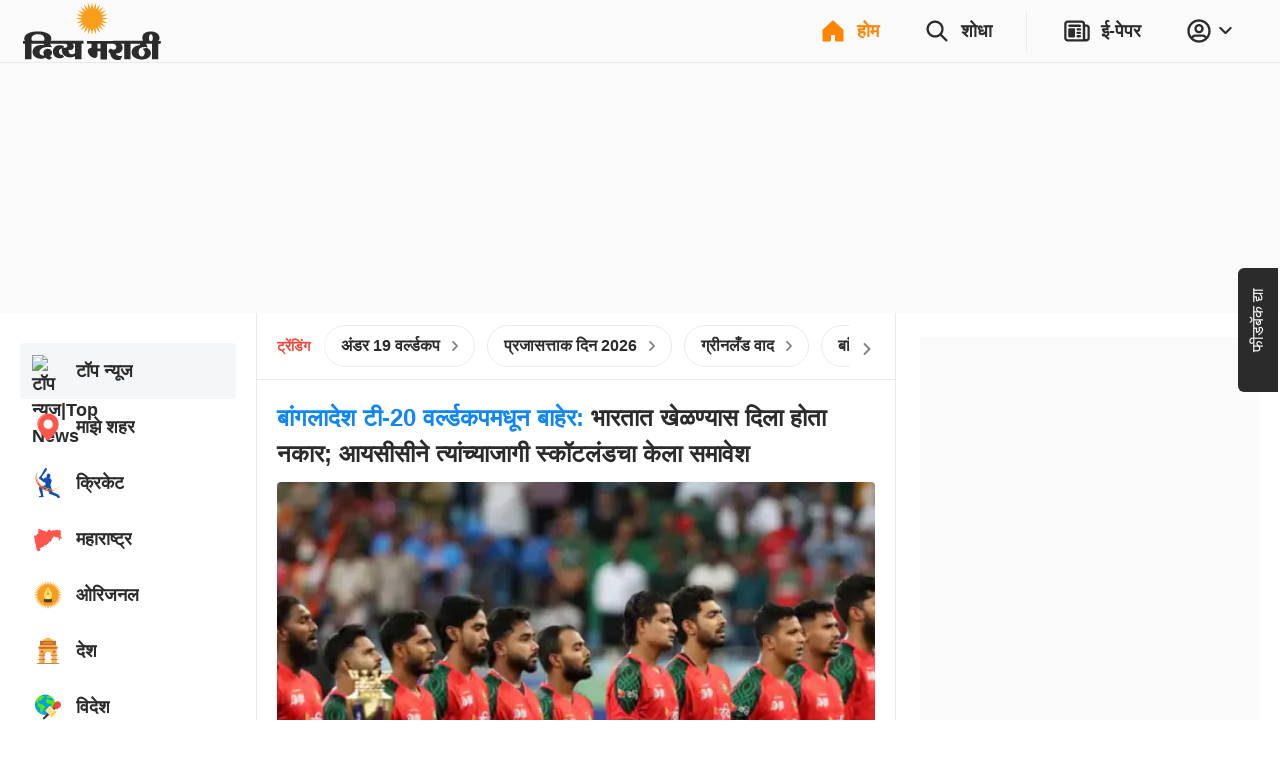

--- FILE ---
content_type: text/html; charset=utf-8
request_url: https://divyamarathi.bhaskar.com/?db_metadata=%7B%22link%22%3A%7B%22uri%22%3A%22bhaskar%3A%2F%2Fnews%2Fdetail%2F%22%2C%22data%22%3A%7B%22storyId%22%3A%22121073469%22%2C%22catId%22%3A%225717%22%2C%22catDisplayName%22%3A%22%EF%BF%BD%EF%BF%BD%EF%BF%BD%EF%BF%BD%EF%BF%BD%EF%BF%BD%EF%BF%BD%EF%BF%BD%EF%BF%BD%EF%BF%BD%EF%BF%BD%EF%BF%BD%22%2C%22title%22%3A%22%EF%BF%BD%EF%BF%BD%EF%BF%BD%EF%BF%BD%EF%BF%BD%EF%BF%BD%EF%BF%BD%EF%BF%BD%EF%BF%BD%20%EF%BF%BD%EF%BF%BD%EF%BF%BD%EF%BF%BD%EF%BF%BD%EF%BF%BD%EF%BF%BD%EF%BF%BD%EF%BF%BD%EF%BF%BD%EF%BF%BD%EF%BF%BD%EF%BF%BD%EF%BF%BD%EF%BF%BD%EF%BF%BD%EF%BF%BD%EF%BF%BD%EF%BF%BD%EF%BF%BD%EF%BF%BD%EF%BF%BD%EF%BF%BD%EF%BF%BD%EF%BF%BD%EF%BF%BD%EF%BF%BD%20%EF%BF%BD%EF%BF%BD%EF%BF%BD%EF%BF%BD%EF%BF%BD%EF%BF%BD%20%EF%BF%BD%EF%BF%BD%EF%BF%BD%EF%BF%BD%EF%BF%BD%EF%BF%BD%EF%BF%BD%EF%BF%BD%EF%BF%BD%EF%BF%BD%EF%BF%BD%EF%BF%BD%EF%BF%BD%EF%BF%BD%EF%BF%BD%EF%BF%BD%EF%BF%BD%EF%BF%BD%EF%BF%BD%EF%BF%BD%EF%BF%BD%EF%BF%BD%EF%BF%BD%EF%BF%BD%20%EF%BF%BD%EF%BF%BD%EF%BF%BD%EF%BF%BD%EF%BF%BD%EF%BF%BD%EF%BF%BD%EF%BF%BD%EF%BF%BD%20%EF%BF%BD%EF%BF%BD%EF%BF%BD%EF%BF%BD%EF%BF%BD%EF%BF%BD%EF%BF%BD%EF%BF%BD%EF%BF%BD%20%EF%BF%BD%EF%BF%BD%EF%BF%BD%EF%BF%BD%EF%BF%BD%EF%BF%BD%EF%BF%BD%EF%BF%BD%EF%BF%BD%EF%BF%BD%EF%BF%BD%EF%BF%BD%20%EF%BF%BD%EF%BF%BD%EF%BF%BD%EF%BF%BD%EF%BF%BD%EF%BF%BD%EF%BF%BD%EF%BF%BD%EF%BF%BD%EF%BF%BD%EF%BF%BD%EF%BF%BD%EF%BF%BD%EF%BF%BD%EF%BF%BD%EF%BF%BD%EF%BF%BD%EF%BF%BD%EF%BF%BD%EF%BF%BD%EF%BF%BD%EF%BF%BD%EF%BF%BD%EF%BF%BD%20%EF%BF%BD%EF%BF%BD%EF%BF%BD%EF%BF%BD%EF%BF%BD%EF%BF%BD%EF%BF%BD%EF%BF%BD%EF%BF%BD%EF%BF%BD%EF%BF%BD%EF%BF%BD%20%EF%BF%BD%EF%BF%BD%EF%BF%BD%EF%BF%BD%EF%BF%BD%EF%BF%BD%EF%BF%BD%EF%BF%BD%EF%BF%BD%22%2C%22imageURL%22%3A%22https%3A%2F%2Fimages.bhaskarassets.com%2Fweb2images%2F5483%2F2018%2F01%2F21%2F1_1516516155.jpg%22%7D%7D%7D&feature=website&channel=install_hooks&campaign=Open%20In%20App%20Floating%20Button&_branch_match_id=1543643937714905842&utm_source=install_hooks&utm_campaign=Open%20In%20App%20Floating%20Button&utm_medium=website&_branch_referrer=H4sIAAAAAAAAA91V3WvCMBD%2Fa9q31SZauw3K8GOCMDYY7FmubbSZaRKSc%2BLL%2FvZd1BWfB4oTjvtMfrk7wl2DaP1jr1fLrx3ctQlYmyip172nuly0AqEGhCLKxxHnwU8i6o8O9sbJo8l52YBfg9sbMyIttp5ETQhS7V084hPiAe8UxKNxu3ndATHO0rw%2FGD50NyrAk3iWs%2Fw0NJXeKti9Qiu6M9HzLBoTTS%2Bh%2FOaCEtU5U%2BDpRcu6EuXPVd9wu85R2n%2FBvJ7nbri0s3yG45iULazEx%2FtLNymbsIG6vbEP%2B%2BS4TsB7gT6pTEuhrSgPt8NiyQb3fRI8ZfckUhb0wNiCZWxIxLIs%2BbSr8Ew%2BPVC8FIAbJwpC8hJFXDWgtVCF1B5BqUVjzNrHFbQW5EoXb1Zo6sU8sJG1xGfKAEpNqOl4g2h0%2FO3EUjhHvkXpzNYLV0waZ1rxAxOyn3VZBwAA
body_size: 79598
content:
<!DOCTYPE html><html lang="mr"><head><meta http-equiv="Content-Type" content="text/html; charset=utf-8"><meta http-equiv="X-UA-Compatible" content="IE=edge"><meta id="Viewport" name="viewport" content="width=device-width,initial-scale=1"><meta name="googlebot" content="noodp, noydir"><meta name="theme-color" content="#FF8400"><meta name="robots" content="max-image-preview:large"><link rel="preconnect" href="https://www.google-analytics.com"><link rel="preconnect" href="https://www.googletagmanager.com"><link rel="preconnect" href="https://images.bhaskarassets.com"><link rel="dns-prefetch" href="https://ib.adnxs.com"><link rel="dns-prefetch" href="https://fastlane.rubiconproject.com"><link rel="dns-prefetch" href="hbopenbid.pubmatic.com"><link rel="dns-prefetch" href="https://securepubads.g.doubleclick.net"><link rel="dns-prefetch" href="https://tpc.googlesyndication.com"><link rel="dns-prefetch" href="https://www.googletagservices.com"><link rel="dns-prefetch" href="https://cdn.ampproject.org"><link rel="dns-prefetch" href="https://ad.doubleclick.net"><link rel="dns-prefetch" href="https://ads.pubmatic.com"><link rel="dns-prefetch" href="https://firebaselogging-pa.googleapis.com"><meta name="twitter:card" content="summary_large_image"><meta property="og:image:width" content="1200"><meta property="og:image:height" content="628"><link rel="shortcut icon" type="image/x-icon" href="/favicon.ico"><meta name="color-scheme" content="dark light"><meta name="twitter:creator" content="@MarathiDivya"><meta name="twitter:site" content="@MarathiDivya"><meta property="fb:app_id" content="301144033259019"><meta property="fb:pages" content="195167917196092"><link rel="canonical" href="https://divyamarathi.bhaskar.com/"><meta property="og:url" content="https://divyamarathi.bhaskar.com/"><meta property="og:type" content="website"><meta property="og:site_name" content="Divya Marathi"><meta name="db:version" content="1.56.9"><script>window.__bhaskarSite = {};
                window.__bhaskarSite.remoteConfig = {"iframes":{"1":{"category":"category-\u002Foperation-sindoor\u002F","navbar":{"navbarTitle":"ऑपरेशन सिंदूर","shouldShow":true,"liveText":"LIVE"},"socialSharing":{"url":"https:\u002F\u002Flink.divyamarathi.com\u002Fdownload","imgURL":"https:\u002F\u002Fimages.bhaskarassets.com\u002Fweb2images\u002Fweb-frontend\u002Fsindoor-img-mr.jpg","message":"ऑपरेशन सिंदूरची सर्वात जलद, सर्वात अचूक आणि सर्वात परिपूर्ण बातमी फक्त दिव्य मराठी ॲपवर. आत्ताच डाउनलोड करा. "},"containerStyles":{"marginTop":"63px","marginBottom":"16px","aspectRatio":"560 \u002F 315"},"shouldDisplayIframe":false,"iframeAttributes":{"width":"100%","height":"100%","src":"https:\u002F\u002Fwww.youtube.com\u002Fembed\u002FQ22mebxZK-M?si=cwWh8etVJaq12mDe","title":"YouTube video player","frameBorder":"0","allow":"accelerometer; autoplay; clipboard-write; encrypted-media; gyroscope; picture-in-picture; web-share","referrerPolicy":"strict-origin-when-cross-origin"}},"2":{"category":"category-\u002Foperation-sindoor\u002F","navbar":{"navbarTitle":"ऑपरेशन सिंदूर","shouldShow":false,"liveText":"LIVE"},"containerStyles":{"marginTop":"0px","marginBottom":"16px","aspectRatio":"560 \u002F 315","overflow":"hidden"},"socialSharing":{"url":"https:\u002F\u002Flink.divyamarathi.com\u002Fdownload","imgURL":"https:\u002F\u002Fimages.bhaskarassets.com\u002Fweb2images\u002Fweb-frontend\u002Fsindoor-img-mr.jpg","message":"ऑपरेशन सिंदूरची सर्वात जलद, सर्वात अचूक आणि सर्वात परिपूर्ण बातमी फक्त दिव्य मराठी ॲपवर. आत्ताच डाउनलोड करा. "},"shouldDisplayIframe":false,"iframeAttributes":{"width":"100%","height":"100%","src":"https:\u002F\u002Fwww.youtube.com\u002Fembed\u002FQ22mebxZK-M?si=cwWh8etVJaq12mDe","title":"YouTube video player","frameBorder":"0","allow":"accelerometer; autoplay; clipboard-write; encrypted-media; gyroscope; picture-in-picture; web-share","referrerPolicy":"strict-origin-when-cross-origin"}}},"common":{"enableSEOFooter":true,"enableSEOFooterAPI":true},"server":{"logLevel":"error","sentry":{"displayProbability":1,"widgetsDisplayProbability":0.1,"performanceTracingEnabled":false,"tracesSampleRate":0.2},"supportsInlineScripts":false,"edFair":{"coursesRowStartNumber":4,"coursesRowEndNumber":19,"instituteRow":2,"instituteStartColumn":2,"instituteEndColumn":2}},"ads":{"cmsConfig":{"categoryListing":{"btf2":false,"btf3":false,"btf4":false,"btf5":false},"categoryListingAmp":{"btf2":false,"btf3":false,"btf4":false,"btf5":false},"storyDetail":{"btf2":false,"btf3":false,"btf4":false,"btf5":false},"storyDetailAmp":{"btf2":false,"btf3":false,"btf4":false,"btf5":false}},"_nativeListingAd":{"index":4,"url":"\u002Fbusiness\u002Fnews\u002Ffeature-article-chandigarh-university-is-a-pioneer-in-promoting-research-and-innovation-129920717.html"}},"product":{"appInstallBannerEpaperImg":"https:\u002F\u002Fimages.bhaskarassets.com\u002Fweb2images\u002Fweb-frontend\u002Fupelectio-top-mr.jpeg","appInstallPopupImg":"https:\u002F\u002Fimages.bhaskarassets.com\u002Fweb2images\u002Fweb-frontend\u002Fupelectio-bottom-mr.jpeg","invite":{"shareText":" \n\nया लिंकमधून अ‍ॅप इंस्टॉल करा आणि 500 रुपये जिंकण्याची संधी मिळवा. आताच जॉइन करा \n$$REFERRAL_LINK$$","shareImageUrl":""}},"ipl":{"calendarFileId":"calendar_new","folderPath":"cricket\u002Fmarathi\u002F","seriesId":"13227","seriesName":"India vs New Zealand, 2026","standingFileId":"standing_13227_","isMobileIPLWidgetEnabled":true,"s3StandingsFilePath":"cricket\u002Fmarathi\u002Fstanding_13227_mr.json","cricketDirectory":"\u002Fsports\u002Fcricket\u002F","socialShareImageUrl":"https:\u002F\u002Fimages.bhaskarassets.com\u002Fthumb\u002F400x0\u002Fweb2images\u002Fweb-frontend\u002Find-vs-nz-mr.png","matchType":"odi","canShowPointsTable":false,"pointTablePageDeeplink":"https:\u002F\u002Flink.divyamarathi.com\u002FMxNIapDawWb","schedulePageDeeplink":"https:\u002F\u002Flink.divyamarathi.com\u002Fg7TyHQNhJZb","matchShareUrls":{"kpmi06012025260874":"https:\u002F\u002Fdainik.bhaskar.com\u002FM73NLpzLPTb","ahmmi05302025260873":"https:\u002F\u002Fdainik.bhaskar.com\u002FdQLireslJTb","bckp06032025260875":"https:\u002F\u002Fdainik.bhaskar.com\u002FqSF9p68VRTb","innz01212026264002":"https:\u002F\u002Flink.divyamarathi.com\u002F33VjVJR82Zb","innz01232026264003":"https:\u002F\u002Flink.divyamarathi.com\u002FwWljXJR82Zb","innz01252026264004":"https:\u002F\u002Flink.divyamarathi.com\u002FStGDhLR82Zb","innz01282026264005":"https:\u002F\u002Flink.divyamarathi.com\u002FnT2SVJR82Zb","innz01312026264006":"https:\u002F\u002Flink.divyamarathi.com\u002FuZ4iXJR82Zb"}},"budgets":{"canShowWidget":false,"canShowLive":false,"title":"","iframeUrl":""},"adsLogoFlip":{"canShowLogoFlip":true},"coronaTracker":{"bannerImageUrl":"https:\u002F\u002Fimages.bhaskarassets.com\u002Fweb2images\u002Fweb-frontend\u002Fcorona-vaccine-tracker-mr.png"},"gujaratElections":{"canShowWidget":true},"tokyoOlympic":{"canShowWidget":true},"elections":{"sponsors":[],"map":{"tabs":[{"mapType":"result","title":"2024","isLive":false},{"mapType":"pre-election","title":"2019 चा निकाल","isLive":false}],"refreshDuration":10000,"educationVideoUrl":{"Rajasthan":"https:\u002F\u002Fvideos.bhaskarassets.com\u002F2023\u002F12\u002F03\u002Fmap-promo-resultraj-new_1701570986\u002Fmp4\u002Fv360.mp4","MadhyaPradesh":"https:\u002F\u002Fvideos.bhaskarassets.com\u002F2023\u002F12\u002F03\u002Fmap-promo-resultmp-neww_1701572353\u002Fmp4\u002Fv360.mp4","Chhattisgarh":"https:\u002F\u002Fvideos.bhaskarassets.com\u002F2023\u002F12\u002F03\u002Fmap-promo-resultcg-neww-1_1701573213\u002Fmp4\u002Fv360.mp4"},"coverImageUrl":{"Rajasthan":"https:\u002F\u002Fimages.bhaskarassets.com\u002Fthumb\u002F300x0\u002Fweb2images\u002Fweb-frontend\u002Fvideo_thumbnail_mr.png","MadhyaPradesh":"https:\u002F\u002Fimages.bhaskarassets.com\u002Fthumb\u002F300x0\u002Fweb2images\u002Fweb-frontend\u002Fvideo_thumbnail_mr.png","Chhattisgarh":"https:\u002F\u002Fimages.bhaskarassets.com\u002Fthumb\u002F300x0\u002Fweb2images\u002Fweb-frontend\u002Fvideo_thumbnail_mr.png"},"canShowTabs":false},"november2024ElectionsMap":{"tabs":[{"mapType":"result","title":"2024","isLive":true},{"mapType":"pre-election","title":"2019 चा निकाल","isLive":false}]},"november2025ElectionsMap":{"tabs":[{"mapType":"result","title":"2025","isLive":true},{"mapType":"pre-election","title":"2020 चा निकाल","isLive":false}]},"january2025ElectionsMap":{"tabs":[{"mapType":"result","title":"2025","isLive":false},{"mapType":"pre-election","title":"2020 चा निकाल","isLive":false}]},"stateElectionMap2024":{"tabs":[{"mapType":"result","title":"2024","isLive":false},{"mapType":"pre-election","title":"2019 चा निकाल","isLive":false}]},"common2023":{"vidhansabhaFlags":{"canShowElections":true,"canShowTabs":true,"canShowChart":true,"canShowBanner":true,"canShowBlueBtnCta":true,"canShowCta":false,"apiEndpoint":"\u002Fapi\u002F1.0\u002Fbanners-widgets\u002F5483\u002Fvidhansabha-category\u002Fdata"},"byElectionsFlags":{"canShowElections":true,"canShowTabs":true,"canShowChart":true,"canShowBanner":true,"canShowBlueBtnCta":true,"canShowCta":false,"apiEndpoint":"\u002Fapi\u002F1.0\u002Fbanners-widgets\u002F5483\u002Fbyelection-category\u002Fdata"},"loksabhaFlags":{"canShowElections":false,"canShowTabs":false,"canShowChart":false,"canShowBanner":false,"canShowBlueBtnCta":false,"canShowCta":false,"apiEndpoint":"\u002Fapi\u002F1.0\u002Fbanners-widgets\u002F5483\u002Fdata"},"homeFlags":{"canShowElections":true,"canShowTabs":true,"canShowChart":true,"canShowBanner":true,"canShowBlueBtnCta":true,"canShowCta":true,"apiEndpoint":"\u002Fapi\u002F1.0\u002Fbanners-widgets\u002F5483\u002Fdata","blueBtnCtaText":"अपने राज्य के हर कैंडिडेट का रिजल्ट देखें"},"isResultDay":false,"tallyTableRefreshDuration":10000,"apiEndpoint":"\u002Fapi\u002F1.0\u002Fbanners-widgets\u002F5483\u002Fdata"}},"imageStoryGallery":{"duration":10000},"blog":{"blogAutoRefreshThreshold":30000},"interactive":{"ramMandirMap":{"shareImage":"https:\u002F\u002Fimages.bhaskarassets.com\u002Fthumb\u002F512x0\u002Fweb2images\u002Fweb-frontend\u002Fram-mandir\u002Fmap\u002Fmap-hero-image.jpeg","shareText":"श्रीराम का पूरा जीवन देखिए मैप के जरिए: भगवान राम की जीवन यात्रा, जन्म से विवाह, सीता अपहरण से रावण वध तक सबकुछ","shareURL":"https:\u002F\u002Fdainik-b.test-app.link\u002FiNQl2Pyglyb","overrideTemplate":"श्रीराम का पूरा जीवन देखिए मैप के जरिए: भगवान राम की जीवन यात्रा, जन्म से विवाह, सीता अपहरण से रावण वध तक सबकुछ - https:\u002F\u002Fdainik-b.test-app.link\u002FiNQl2Pyglyb","videoGalleryId":388},"ramMandir3D":{"folderVersion":"v3","selectedPart":"p1","shareImage":"https:\u002F\u002Fimages.bhaskarassets.com\u002Fthumb\u002F512x0\u002Fweb2images\u002Fweb-frontend\u002Fram-mandir\u002Fmap\u002Fmap-hero-image.jpeg","shareText":"अयोध्या के राम मंदिर को अलग-अलग एंगल से देखने के लिए भास्कर लाया है विशेष 3D व्यू।  मंदिर का 3D व्यू देखने के लिए क्लिक करें","shareURL":"https:\u002F\u002Fdainik-b.test-app.link\u002F9yXIEIxkiGb","overrideTemplate":"अयोध्या के राम मंदिर को अलग-अलग एंगल से देखने के लिए भास्कर लाया है विशेष 3D व्यू।  मंदिर का 3D व्यू देखने के लिए क्लिक करें - https:\u002F\u002Fdainik-b.test-app.link\u002F9yXIEIxkiGb"},"mandir":{"data":{"Mahakaleshwar":{"landingImageMobileUrl":"https:\u002F\u002Fimages.bhaskarassets.com\u002Fthumb\u002F2048x0\u002Fweb2images\u002Fweb-frontend\u002Fsawndarson\u002Fmahakal-mobile-new-hi.jpg","landingImageDesktopUrl":"https:\u002F\u002Fimages.bhaskarassets.com\u002Fthumb\u002F2048x0\u002Fweb2images\u002Fweb-frontend\u002Fsawndarson\u002Fmahakal-background-desktop-hi.jpg","startButton":"https:\u002F\u002Fimages.bhaskarassets.com\u002Fthumb\u002F512x0\u002Fweb2images\u002Fweb-frontend\u002Fsawndarson\u002Fmandir-parisar-dekhe-btn-hi.png","directDarshanButton":"https:\u002F\u002Fimages.bhaskarassets.com\u002Fthumb\u002F512x0\u002Fweb2images\u002Fweb-frontend\u002Fsawndarson\u002Fmahakal-abhishek-btn-hi.png","mobileVideo":"https:\u002F\u002Fwww.bhaskar.com\u002F__static__\u002F2.0\u002Fsaavan-mandir\u002Fv2\u002Fmahakal-mobile.mp4","desktopVideo":"https:\u002F\u002Fwww.bhaskar.com\u002F__static__\u002F2.0\u002Fsaavan-mandir\u002Fv2\u002Fmahakal-desktop.mp4","videoSkipTime":48,"overlayTime":51.5,"blockerMessage":"जल, पंचामृत, बिल्व पत्र, प्रसाद और आरती फीचर सिर्फ ऐप पर चल सकते हैं, डाउनलोड कीजिए दैनिक भास्कर ऐप","downloadLink":"https:\u002F\u002Fdainik.bhaskar.com\u002FPQb8T6bFnLb","sharing":{"text":"महाकाल मंदिर के भव्य स्वरूप को देखने के लिए भास्कर लाया है विशेष वर्चुअल दर्शन। महाकाल को जल, पंचामृत, बिल्व पत्र, प्रसाद चढ़ाने और आरती करने के लिए क्लिक करें","url":"https:\u002F\u002Fdainik.bhaskar.com\u002FPQb8T6bFnLb","image":"https:\u002F\u002Fimages.bhaskarassets.com\u002Fthumb\u002F512x0\u002Fweb2images\u002Fweb-frontend\u002Fsawndarson\u002Fmahakal-og-img-hi.png","overrideTemplate":"महाकाल मंदिर के भव्य स्वरूप को देखने के लिए भास्कर लाया है विशेष वर्चुअल दर्शन। महाकाल को जल, पंचामृत, बिल्व पत्र, प्रसाद चढ़ाने और आरती करने के लिए क्लिक करें - https:\u002F\u002Fdainik.bhaskar.com\u002FPQb8T6bFnLb"}},"KashiVishwanath":{"landingImageMobileUrl":"https:\u002F\u002Fimages.bhaskarassets.com\u002Fthumb\u002F2048x0\u002Fweb2images\u002Fweb-frontend\u002Fsawndarson\u002Fkashi-viswanath-mobile-new-hi.jpg","landingImageDesktopUrl":"https:\u002F\u002Fimages.bhaskarassets.com\u002Fthumb\u002F2048x0\u002Fweb2images\u002Fweb-frontend\u002Fsawndarson\u002Fkashi-background-desktop-hi.jpg","startButton":"https:\u002F\u002Fimages.bhaskarassets.com\u002Fthumb\u002F512x0\u002Fweb2images\u002Fweb-frontend\u002Fsawndarson\u002Fmandir-parisar-dekhe-btn-hi.png","directDarshanButton":"https:\u002F\u002Fimages.bhaskarassets.com\u002Fthumb\u002F512x0\u002Fweb2images\u002Fweb-frontend\u002Fsawndarson\u002Fvishwanath-abhishek-btn-hi.png","mobileVideo":"https:\u002F\u002Fwww.bhaskar.com\u002F__static__\u002F2.0\u002Fsaavan-mandir\u002Fkashi-mobile.mp4","desktopVideo":"https:\u002F\u002Fwww.bhaskar.com\u002F__static__\u002F2.0\u002Fsaavan-mandir\u002Fkashi-desktop.mp4","videoSkipTime":52.1,"overlayTime":56,"blockerMessage":"जल, पंचामृत, बिल्व पत्र, प्रसाद और आरती फीचर सिर्फ ऐप पर चल सकते हैं, डाउनलोड कीजिए दैनिक भास्कर ऐप","downloadLink":"https:\u002F\u002Fdainik.bhaskar.com\u002FbFov741EnLb","sharing":{"text":"काशी विश्वनाथ मंदिर के भव्य स्वरूप को देखने के लिए भास्कर लाया है विशेष वर्चुअल दर्शन। भगवान विश्वनाथ को जल, पंचामृत, बिल्व पत्र चढ़ाने और आरती करने के लिए क्लिक करें","url":"https:\u002F\u002Fdainik.bhaskar.com\u002FbFov741EnLb","image":"https:\u002F\u002Fimages.bhaskarassets.com\u002Fthumb\u002F512x0\u002Fweb2images\u002Fweb-frontend\u002Fsawndarson\u002Fkashi-og-img-hi.png","overrideTemplate":"काशी विश्वनाथ मंदिर के भव्य स्वरूप को देखने के लिए भास्कर लाया है विशेष वर्चुअल दर्शन। भगवान विश्वनाथ को जल, पंचामृत, बिल्व पत्र चढ़ाने और आरती करने के लिए क्लिक करें - https:\u002F\u002Fdainik.bhaskar.com\u002FbFov741EnLb"}},"Somnath":{"landingImageMobileUrl":"https:\u002F\u002Fimages.bhaskarassets.com\u002Fthumb\u002F2048x0\u002Fweb2images\u002Fweb-frontend\u002Fsawndarson\u002Fsomnath-background-mobile-mr.jpg","landingImageDesktopUrl":"https:\u002F\u002Fimages.bhaskarassets.com\u002Fthumb\u002F2048x0\u002Fweb2images\u002Fweb-frontend\u002Fsawndarson\u002Fsomnath-background-desktop-mr.jpg","startButton":"https:\u002F\u002Fimages.bhaskarassets.com\u002Fthumb\u002F512x0\u002Fweb2images\u002Fweb-frontend\u002Fsawndarson\u002Fmandir-parisar-dekhe-btn-mr.png","directDarshanButton":"https:\u002F\u002Fimages.bhaskarassets.com\u002Fthumb\u002F512x0\u002Fweb2images\u002Fweb-frontend\u002Fsawndarson\u002Fmahadev-ka-abhishek-kare-btn-mr.png","mobileVideo":"https:\u002F\u002Fwww.bhaskar.com\u002F__static__\u002F2.0\u002Fsaavan-mandir\u002Fsomnath-video-mobile-mr.mp4","desktopVideo":"https:\u002F\u002Fwww.bhaskar.com\u002F__static__\u002F2.0\u002Fsaavan-mandir\u002Fsomnath-video-desktop-mr.mp4","videoSkipTime":63.8,"overlayTime":69.5,"blockerMessage":"जल, पंचामृत, बिल्व पत्र, प्रसाद और आरती फीचर सिर्फ ऐप पर चल सकते हैं, डाउनलोड कीजिए दैनिक भास्कर ऐप","downloadLink":"https:\u002F\u002Fdainik.bhaskar.com\u002FVMUdSJMPxLb","sharing":{"text":"सोमनाथ मंदिर के भव्य स्वरूप को देखने के लिए भास्कर लाया है विशेष वर्चुअल दर्शन। सोमनाथ महादेव को जल, पंचामृत, बिल्व पत्र, प्रसाद चढ़ाने और आरती करने के लिए क्लिक करें","url":"https:\u002F\u002Fdainik.bhaskar.com\u002FVMUdSJMPxLb","image":"https:\u002F\u002Fimages.bhaskarassets.com\u002Fthumb\u002F512x0\u002Fweb2images\u002Fweb-frontend\u002Fsawndarson\u002Fsomnath-mandir-new-og-mr.png","overrideTemplate":"सोमनाथ मंदिर के भव्य स्वरूप को देखने के लिए भास्कर लाया है विशेष वर्चुअल दर्शन। सोमनाथ महादेव को जल, पंचामृत, बिल्व पत्र, प्रसाद चढ़ाने और आरती करने के लिए क्लिक करें - https:\u002F\u002Fdainik.bhaskar.com\u002FVMUdSJMPxLb"}},"GaneshChaturthi":{"landingImageMobileUrl":"https:\u002F\u002Fimages.bhaskarassets.com\u002Fthumb\u002F2048x0\u002Fweb2images\u002Fweb-frontend\u002Fsawndarson\u002Fganesha-mobile-bg-mr.jpg","landingImageDesktopUrl":"https:\u002F\u002Fimages.bhaskarassets.com\u002Fthumb\u002F2048x0\u002Fweb2images\u002Fweb-frontend\u002Fsawndarson\u002Fganesha-desktop-bg-mr.jpg","startButton":"https:\u002F\u002Fimages.bhaskarassets.com\u002Fthumb\u002F512x0\u002Fweb2images\u002Fweb-frontend\u002Fsawndarson\u002Fganesh-mandir-parisar-dekhe-btn-mr.png","directDarshanButton":"https:\u002F\u002Fimages.bhaskarassets.com\u002Fthumb\u002F512x0\u002Fweb2images\u002Fweb-frontend\u002Fsawndarson\u002Fganesh-abhishek-btn-mr.png","mobileVideo":"https:\u002F\u002Fwww.bhaskar.com\u002F__static__\u002F2.0\u002Fsaavan-mandir\u002Fganesh-video-mobile-mr.mp4","desktopVideo":"https:\u002F\u002Fwww.bhaskar.com\u002F__static__\u002F2.0\u002Fsaavan-mandir\u002Fganesh-video-desktop-mr.mp4","videoSkipTime":67.5,"overlayTime":72.5,"blockerMessage":"गणेश प्रसाद आणि आरतीचे फीचर फक्त ॲपवर चालू शकते, डाऊनलोड करा दिव्य मराठी ॲप","downloadLink":"https:\u002F\u002Flink.divyamarathi.com\u002FVPXX4FUyDMb","sharing":{"text":"देशभरातील गणेश मंदिरांच्या भव्य दर्शनासाठी दिव्य मराठीने आणले आहे खास व्हर्च्युअल दर्शन. गणपती बाप्पाला प्रसाद आणि आरतीसाठी क्लिक करा.","url":"https:\u002F\u002Flink.divyamarathi.com\u002F5fGm1WwyDMb","image":"https:\u002F\u002Fimages.bhaskarassets.com\u002Fthumb\u002F512x0\u002Fweb2images\u002Fweb-frontend\u002Fsawndarson\u002Fganesha-mandir-og-gu.png","overrideTemplate":"देशभरातील गणेश मंदिरांच्या भव्य दर्शनासाठी दिव्य मराठीने आणले आहे खास व्हर्च्युअल दर्शन. गणपती बाप्पाला प्रसाद आणि आरतीसाठी क्लिक करा. - https:\u002F\u002Flink.divyamarathi.com\u002F5fGm1WwyDMb"}},"NavratriDayOneShailputri":{"landingImageMobileUrl":"https:\u002F\u002Fimages.bhaskarassets.com\u002Fthumb\u002F2048x0\u002Fweb2images\u002Fweb-frontend\u002Fnavratri\u002Fnavratri-day-one-shailputri-mobile-bg-gu.jpg","landingImageDesktopUrl":"https:\u002F\u002Fimages.bhaskarassets.com\u002Fthumb\u002F2048x0\u002Fweb2images\u002Fweb-frontend\u002Fnavratri\u002Fnavratri-day-one-shailputri-desktop-bg-gu.jpg","startButton":"https:\u002F\u002Fimages.bhaskarassets.com\u002Fthumb\u002F512x0\u002Fweb2images\u002Fweb-frontend\u002Fnavratri\u002Fvideo-btn-day-one-gu.png","directDarshanButton":"https:\u002F\u002Fimages.bhaskarassets.com\u002Fthumb\u002F512x0\u002Fweb2images\u002Fweb-frontend\u002Fnavratri\u002Fnavratri-arti-btn-gu.png","mobileVideo":"https:\u002F\u002Fwww.bhaskar.com\u002F__static__\u002F2.0\u002Fnavratri\u002Fnavratri-day-one-shailputri-video-mobile.mp4","desktopVideo":"https:\u002F\u002Fwww.bhaskar.com\u002F__static__\u002F2.0\u002Fnavratri\u002Fnavratri-day-one-shailputri-video-desktop.mp4","videoSkipTime":55,"overlayTime":62,"blockerMessage":"પ્રસાદ અને આરતી ફીચર માત્ર એપ પર જ ચાલી શકે છે, ડાઉનલોડ કરો દિવ્ય ભાસ્કર એપ","downloadLink":"https:\u002F\u002Fstaging-link2.divyabhaskar.com\u002FDc3qEzXt7Mb","sharing":{"text":"નવરાત્રિમાં દિવ્ય ભાસ્કર એપ પર કરો માતાજીનાં નવેનવ સ્વરૂપનાં વર્ચ્યુઅલ દર્શન. રોજેરોજ માતાજીને આરતી કરવા-પ્રસાદ ધરાવવા માટે ક્લિક કરો","url":"https:\u002F\u002Fstaging-link2.divyabhaskar.com\u002FuKpTv8ns7Mb","image":"https:\u002F\u002Fimages.bhaskarassets.com\u002Fthumb\u002F512x0\u002Fweb2images\u002Fweb-frontend\u002Fnavratri\u002Fnavratri-day-one-shailputri-og-gu.png","overrideTemplate":"નવરાત્રિમાં દિવ્ય ભાસ્કર એપ પર કરો માતાજીનાં નવેનવ સ્વરૂપનાં વર્ચ્યુઅલ દર્શન. રોજેરોજ માતાજીને આરતી કરવા-પ્રસાદ ધરાવવા માટે ક્લિક કરો - https:\u002F\u002Fstaging-link2.divyabhaskar.com\u002FuKpTv8ns7Mb"}},"NavratriDayTwoBrahmacharini":{"landingImageMobileUrl":"https:\u002F\u002Fimages.bhaskarassets.com\u002Fthumb\u002F2048x0\u002Fweb2images\u002Fweb-frontend\u002Fnavratri\u002Fnavratri-day-two-brahmacharini-mobile-bg-gu.jpg","landingImageDesktopUrl":"https:\u002F\u002Fimages.bhaskarassets.com\u002Fthumb\u002F2048x0\u002Fweb2images\u002Fweb-frontend\u002Fnavratri\u002Fnavratri-day-two-brahmacharini-desktop-bg-gu.jpg","startButton":"https:\u002F\u002Fimages.bhaskarassets.com\u002Fthumb\u002F512x0\u002Fweb2images\u002Fweb-frontend\u002Fnavratri\u002Fvideo-btn-day-two-gu.png","directDarshanButton":"https:\u002F\u002Fimages.bhaskarassets.com\u002Fthumb\u002F512x0\u002Fweb2images\u002Fweb-frontend\u002Fnavratri\u002Fnavratri-arti-btn-gu.png","mobileVideo":"https:\u002F\u002Fwww.bhaskar.com\u002F__static__\u002F2.0\u002Fnavratri\u002Fnavratri-day-two-brahmacharini-video-mobile.mp4","desktopVideo":"https:\u002F\u002Fwww.bhaskar.com\u002F__static__\u002F2.0\u002Fnavratri\u002Fnavratri-day-two-brahmacharini-video-desktop.mp4","videoSkipTime":52,"overlayTime":62,"blockerMessage":"પ્રસાદ અને આરતી ફીચર માત્ર એપ પર જ ચાલી શકે છે, ડાઉનલોડ કરો દિવ્ય ભાસ્કર એપ","downloadLink":"https:\u002F\u002Fstaging-link2.divyabhaskar.com\u002FHxuY0cPg8Mb","sharing":{"text":"નવરાત્રિમાં દિવ્ય ભાસ્કર એપ પર કરો માતાજીનાં નવેનવ સ્વરૂપનાં વર્ચ્યુઅલ દર્શન. રોજેરોજ માતાજીને આરતી કરવા-પ્રસાદ ધરાવવા માટે ક્લિક કરો","url":"https:\u002F\u002Fstaging-link2.divyabhaskar.com\u002FVMMyC9ud8Mb","image":"https:\u002F\u002Fimages.bhaskarassets.com\u002Fthumb\u002F512x0\u002Fweb2images\u002Fweb-frontend\u002Fnavratri\u002Fnavratri-day-two-brahmacharini-og-gu.png","overrideTemplate":"નવરાત્રિમાં દિવ્ય ભાસ્કર એપ પર કરો માતાજીનાં નવેનવ સ્વરૂપનાં વર્ચ્યુઅલ દર્શન. રોજેરોજ માતાજીને આરતી કરવા-પ્રસાદ ધરાવવા માટે ક્લિક કરો - https:\u002F\u002Fstaging-link2.divyabhaskar.com\u002FVMMyC9ud8Mb"}},"NavratriDayThreeChandraghanta":{"landingImageMobileUrl":"https:\u002F\u002Fimages.bhaskarassets.com\u002Fthumb\u002F2048x0\u002Fweb2images\u002Fweb-frontend\u002Fnavratri\u002Fnavratri-day-three-chandraghanta-mobile-bg-gu.jpg","landingImageDesktopUrl":"https:\u002F\u002Fimages.bhaskarassets.com\u002Fthumb\u002F2048x0\u002Fweb2images\u002Fweb-frontend\u002Fnavratri\u002Fnavratri-day-three-chandraghanta-desktop-bg-gu.jpg","startButton":"https:\u002F\u002Fimages.bhaskarassets.com\u002Fthumb\u002F512x0\u002Fweb2images\u002Fweb-frontend\u002Fnavratri\u002Fvideo-btn-day-three-gu.png","directDarshanButton":"https:\u002F\u002Fimages.bhaskarassets.com\u002Fthumb\u002F512x0\u002Fweb2images\u002Fweb-frontend\u002Fnavratri\u002Fnavratri-arti-btn-gu.png","mobileVideo":"https:\u002F\u002Fwww.bhaskar.com\u002F__static__\u002F2.0\u002Fnavratri\u002Fnavratri-day-three-chandraghanta-video-mobile.mp4","desktopVideo":"https:\u002F\u002Fwww.bhaskar.com\u002F__static__\u002F2.0\u002Fnavratri\u002Fnavratri-day-three-chandraghanta-video-desktop.mp4","videoSkipTime":51,"overlayTime":59,"blockerMessage":"પ્રસાદ અને આરતી ફીચર માત્ર એપ પર જ ચાલી શકે છે, ડાઉનલોડ કરો દિવ્ય ભાસ્કર એપ","downloadLink":"https:\u002F\u002Fstaging-link2.divyabhaskar.com\u002Ffw5tOk9g8Mb","sharing":{"text":"નવરાત્રિમાં દિવ્ય ભાસ્કર એપ પર કરો માતાજીનાં નવેનવ સ્વરૂપનાં વર્ચ્યુઅલ દર્શન. રોજેરોજ માતાજીને આરતી કરવા-પ્રસાદ ધરાવવા માટે ક્લિક કરો","url":"https:\u002F\u002Fstaging-link2.divyabhaskar.com\u002FrNzbaPhh8Mb","image":"https:\u002F\u002Fimages.bhaskarassets.com\u002Fthumb\u002F512x0\u002Fweb2images\u002Fweb-frontend\u002Fnavratri\u002Fnavratri-day-three-chandraghanta-og-gu.png","overrideTemplate":"નવરાત્રિમાં દિવ્ય ભાસ્કર એપ પર કરો માતાજીનાં નવેનવ સ્વરૂપનાં વર્ચ્યુઅલ દર્શન. રોજેરોજ માતાજીને આરતી કરવા-પ્રસાદ ધરાવવા માટે ક્લિક કરો - https:\u002F\u002Fstaging-link2.divyabhaskar.com\u002FrNzbaPhh8Mb"}},"NavratriDayFourKushmanda":{"landingImageMobileUrl":"https:\u002F\u002Fimages.bhaskarassets.com\u002Fthumb\u002F2048x0\u002Fweb2images\u002Fweb-frontend\u002Fnavratri\u002Fnavratri-day-four-Kushmanda-mobile-bg-gu.jpg","landingImageDesktopUrl":"https:\u002F\u002Fimages.bhaskarassets.com\u002Fthumb\u002F2048x0\u002Fweb2images\u002Fweb-frontend\u002Fnavratri\u002Fnavratri-day-four-Kushmanda-desktop-bg-gu.jpg","startButton":"https:\u002F\u002Fimages.bhaskarassets.com\u002Fthumb\u002F512x0\u002Fweb2images\u002Fweb-frontend\u002Fnavratri\u002Fvideo-btn-day-four-gu.png","directDarshanButton":"https:\u002F\u002Fimages.bhaskarassets.com\u002Fthumb\u002F512x0\u002Fweb2images\u002Fweb-frontend\u002Fnavratri\u002Fnavratri-arti-btn-gu.png","mobileVideo":"https:\u002F\u002Fwww.bhaskar.com\u002F__static__\u002F2.0\u002Fnavratri\u002Fnavratri-day-four-Kushmanda-video-mobile-gu.mp4","desktopVideo":"https:\u002F\u002Fwww.bhaskar.com\u002F__static__\u002F2.0\u002Fnavratri\u002Fnavratri-day-four-Kushmanda-video-desktop-gu.mp4","videoSkipTime":55,"overlayTime":62,"blockerMessage":"પ્રસાદ અને આરતી ફીચર માત્ર એપ પર જ ચાલી શકે છે, ડાઉનલોડ કરો દિવ્ય ભાસ્કર એપ","downloadLink":"https:\u002F\u002Fstaging-link2.divyabhaskar.com\u002FI5nL5gfheNb","sharing":{"text":"નવરાત્રિમાં દિવ્ય ભાસ્કર એપ પર કરો માતાજીનાં નવેનવ સ્વરૂપનાં વર્ચ્યુઅલ દર્શન. રોજેરોજ માતાજીને આરતી કરવા-પ્રસાદ ધરાવવા માટે ક્લિક કરો","url":"https:\u002F\u002Fstaging-link2.divyabhaskar.com\u002FHdRWk8bheNb","image":"https:\u002F\u002Fimages.bhaskarassets.com\u002Fthumb\u002F512x0\u002Fweb2images\u002Fweb-frontend\u002Fnavratri\u002Fnavratri-day-four-Kushmanda-og-gu.png","overrideTemplate":"નવરાત્રિમાં દિવ્ય ભાસ્કર એપ પર કરો માતાજીનાં નવેનવ સ્વરૂપનાં વર્ચ્યુઅલ દર્શન. રોજેરોજ માતાજીને આરતી કરવા-પ્રસાદ ધરાવવા માટે ક્લિક કરો - https:\u002F\u002Fstaging-link2.divyabhaskar.com\u002FHdRWk8bheNb"}},"NavratriDayFiveSkandamata":{"landingImageMobileUrl":"https:\u002F\u002Fimages.bhaskarassets.com\u002Fthumb\u002F2048x0\u002Fweb2images\u002Fweb-frontend\u002Fnavratri\u002Fnavratri-day-five-Skandamata-mobile-bg-gu.jpg","landingImageDesktopUrl":"https:\u002F\u002Fimages.bhaskarassets.com\u002Fthumb\u002F2048x0\u002Fweb2images\u002Fweb-frontend\u002Fnavratri\u002Fnavratri-day-five-Skandamata-desktop-bg-gu.jpg","startButton":"https:\u002F\u002Fimages.bhaskarassets.com\u002Fthumb\u002F512x0\u002Fweb2images\u002Fweb-frontend\u002Fnavratri\u002Fvideo-btn-day-five-gu.png","directDarshanButton":"https:\u002F\u002Fimages.bhaskarassets.com\u002Fthumb\u002F512x0\u002Fweb2images\u002Fweb-frontend\u002Fnavratri\u002Fnavratri-arti-btn-gu.png","mobileVideo":"https:\u002F\u002Fwww.bhaskar.com\u002F__static__\u002F2.0\u002Fnavratri\u002Fnavratri-day-five-Skandamata-video-mobile-gu.mp4","desktopVideo":"https:\u002F\u002Fwww.bhaskar.com\u002F__static__\u002F2.0\u002Fnavratri\u002Fnavratri-day-five-Skandamata-video-desktop-gu.mp4","videoSkipTime":51,"overlayTime":60,"blockerMessage":"પ્રસાદ અને આરતી ફીચર માત્ર એપ પર જ ચાલી શકે છે, ડાઉનલોડ કરો દિવ્ય ભાસ્કર એપ","downloadLink":"https:\u002F\u002Fstaging-link2.divyabhaskar.com\u002FarvJLAoheNb","sharing":{"text":"નવરાત્રિમાં દિવ્ય ભાસ્કર એપ પર કરો માતાજીનાં નવેનવ સ્વરૂપનાં વર્ચ્યુઅલ દર્શન. રોજેરોજ માતાજીને આરતી કરવા-પ્રસાદ ધરાવવા માટે ક્લિક કરો","url":"https:\u002F\u002Fstaging-link2.divyabhaskar.com\u002FdvZ9rllheNb","image":"https:\u002F\u002Fimages.bhaskarassets.com\u002Fthumb\u002F512x0\u002Fweb2images\u002Fweb-frontend\u002Fnavratri\u002Fnavratri-day-five-Skandamata-og-gu.png","overrideTemplate":"નવરાત્રિમાં દિવ્ય ભાસ્કર એપ પર કરો માતાજીનાં નવેનવ સ્વરૂપનાં વર્ચ્યુઅલ દર્શન. રોજેરોજ માતાજીને આરતી કરવા-પ્રસાદ ધરાવવા માટે ક્લિક કરો - https:\u002F\u002Fstaging-link2.divyabhaskar.com\u002FdvZ9rllheNb"}},"NavratriDaySixKatyayani":{"landingImageMobileUrl":"https:\u002F\u002Fimages.bhaskarassets.com\u002Fthumb\u002F2048x0\u002Fweb2images\u002Fweb-frontend\u002Fnavratri\u002Fnavratri-day-six-Katyayani-mobile-bg-gu.jpg","landingImageDesktopUrl":"https:\u002F\u002Fimages.bhaskarassets.com\u002Fthumb\u002F2048x0\u002Fweb2images\u002Fweb-frontend\u002Fnavratri\u002Fnavratri-day-six-Katyayani-desktop-bg-gu.jpg","startButton":"https:\u002F\u002Fimages.bhaskarassets.com\u002Fthumb\u002F512x0\u002Fweb2images\u002Fweb-frontend\u002Fnavratri\u002Fvideo-btn-day-six-gu.png","directDarshanButton":"https:\u002F\u002Fimages.bhaskarassets.com\u002Fthumb\u002F512x0\u002Fweb2images\u002Fweb-frontend\u002Fnavratri\u002Fnavratri-arti-btn-gu.png","mobileVideo":"https:\u002F\u002Fwww.bhaskar.com\u002F__static__\u002F2.0\u002Fnavratri\u002Fnavratri-day-six-Katyayani-video-mobile-gu.mp4","desktopVideo":"https:\u002F\u002Fwww.bhaskar.com\u002F__static__\u002F2.0\u002Fnavratri\u002Fnavratri-day-six-Katyayani-video-desktop-gu.mp4","videoSkipTime":49,"overlayTime":58,"blockerMessage":"પ્રસાદ અને આરતી ફીચર માત્ર એપ પર જ ચાલી શકે છે, ડાઉનલોડ કરો દિવ્ય ભાસ્કર એપ","downloadLink":"https:\u002F\u002Fstaging-link2.divyabhaskar.com\u002F4VfIgjzheNb","sharing":{"text":"નવરાત્રિમાં દિવ્ય ભાસ્કર એપ પર કરો માતાજીનાં નવેનવ સ્વરૂપનાં વર્ચ્યુઅલ દર્શન. રોજેરોજ માતાજીને આરતી કરવા-પ્રસાદ ધરાવવા માટે ક્લિક કરો","url":"https:\u002F\u002Fstaging-link2.divyabhaskar.com\u002FwVgvj2vheNb","image":"https:\u002F\u002Fimages.bhaskarassets.com\u002Fthumb\u002F512x0\u002Fweb2images\u002Fweb-frontend\u002Fnavratri\u002Fnavratri-day-six-Katyayani-og-gu.png","overrideTemplate":"નવરાત્રિમાં દિવ્ય ભાસ્કર એપ પર કરો માતાજીનાં નવેનવ સ્વરૂપનાં વર્ચ્યુઅલ દર્શન. રોજેરોજ માતાજીને આરતી કરવા-પ્રસાદ ધરાવવા માટે ક્લિક કરો - https:\u002F\u002Fstaging-link2.divyabhaskar.com\u002FwVgvj2vheNb"}},"NavratriDaySevenKalratri":{"landingImageMobileUrl":"https:\u002F\u002Fimages.bhaskarassets.com\u002Fthumb\u002F2048x0\u002Fweb2images\u002Fweb-frontend\u002Fnavratri\u002Fnavratri-day-sevon-Kalratri-mobile-bg-gu.jpg","landingImageDesktopUrl":"https:\u002F\u002Fimages.bhaskarassets.com\u002Fthumb\u002F2048x0\u002Fweb2images\u002Fweb-frontend\u002Fnavratri\u002Fnavratri-day-sevon-Kalratri-desktop-bg-gu.jpg","startButton":"https:\u002F\u002Fimages.bhaskarassets.com\u002Fthumb\u002F512x0\u002Fweb2images\u002Fweb-frontend\u002Fnavratri\u002Fvideo-btn-day-sevon-gu.png","directDarshanButton":"https:\u002F\u002Fimages.bhaskarassets.com\u002Fthumb\u002F512x0\u002Fweb2images\u002Fweb-frontend\u002Fnavratri\u002Fnavratri-arti-btn-gu.png","mobileVideo":"https:\u002F\u002Fwww.bhaskar.com\u002F__static__\u002F2.0\u002Fnavratri\u002Fnavratri-day-sevon-kalratri-video-mobile.mp4","desktopVideo":"https:\u002F\u002Fwww.bhaskar.com\u002F__static__\u002F2.0\u002Fnavratri\u002Fnavratri-day-sevon-kalratri-video-desktop.mp4","videoSkipTime":50,"overlayTime":58,"blockerMessage":"પ્રસાદ અને આરતી ફીચર માત્ર એપ પર જ ચાલી શકે છે, ડાઉનલોડ કરો દિવ્ય ભાસ્કર એપ","downloadLink":"https:\u002F\u002Fstaging-link2.divyabhaskar.com\u002FLQGQSaSheNb","sharing":{"text":"નવરાત્રિમાં દિવ્ય ભાસ્કર એપ પર કરો માતાજીનાં નવેનવ સ્વરૂપનાં વર્ચ્યુઅલ દર્શન. રોજેરોજ માતાજીને આરતી કરવા-પ્રસાદ ધરાવવા માટે ક્લિક કરો","url":"https:\u002F\u002Fstaging-link2.divyabhaskar.com\u002FSs4zr4LheNb","image":"https:\u002F\u002Fimages.bhaskarassets.com\u002Fthumb\u002F512x0\u002Fweb2images\u002Fweb-frontend\u002Fnavratri\u002Fnavratri-day-sevon-Kalratri-og-gu.png","overrideTemplate":"નવરાત્રિમાં દિવ્ય ભાસ્કર એપ પર કરો માતાજીનાં નવેનવ સ્વરૂપનાં વર્ચ્યુઅલ દર્શન. રોજેરોજ માતાજીને આરતી કરવા-પ્રસાદ ધરાવવા માટે ક્લિક કરો - https:\u002F\u002Fstaging-link2.divyabhaskar.com\u002FSs4zr4LheNb"}},"NavratriDayEightMahagauri":{"landingImageMobileUrl":"https:\u002F\u002Fimages.bhaskarassets.com\u002Fthumb\u002F2048x0\u002Fweb2images\u002Fweb-frontend\u002Fnavratri\u002Fnavratri-day-eight-Mahagauri-mobile-bg-gu.jpg","landingImageDesktopUrl":"https:\u002F\u002Fimages.bhaskarassets.com\u002Fthumb\u002F2048x0\u002Fweb2images\u002Fweb-frontend\u002Fnavratri\u002Fnavratri-day-eight-Mahagauri-desktop-bg-gu.jpg","startButton":"https:\u002F\u002Fimages.bhaskarassets.com\u002Fthumb\u002F512x0\u002Fweb2images\u002Fweb-frontend\u002Fnavratri\u002Fvideo-btn-day-eight-gu.png","directDarshanButton":"https:\u002F\u002Fimages.bhaskarassets.com\u002Fthumb\u002F512x0\u002Fweb2images\u002Fweb-frontend\u002Fnavratri\u002Fnavratri-arti-btn-gu.png","mobileVideo":"https:\u002F\u002Fwww.bhaskar.com\u002F__static__\u002F2.0\u002Fnavratri\u002Fnavratri-day-eight-Mahagauri-video-mobile-gu.mp4","desktopVideo":"https:\u002F\u002Fwww.bhaskar.com\u002F__static__\u002F2.0\u002Fnavratri\u002Fnavratri-day-eight-Mahagauri-video-desktop-gu.mp4","videoSkipTime":50,"overlayTime":58,"blockerMessage":"પ્રસાદ અને આરતી ફીચર માત્ર એપ પર જ ચાલી શકે છે, ડાઉનલોડ કરો દિવ્ય ભાસ્કર એપ","downloadLink":"https:\u002F\u002Fstaging-link2.divyabhaskar.com\u002FLYUsWQ3heNb","sharing":{"text":"નવરાત્રિમાં દિવ્ય ભાસ્કર એપ પર કરો માતાજીનાં નવેનવ સ્વરૂપનાં વર્ચ્યુઅલ દર્શન. રોજેરોજ માતાજીને આરતી કરવા-પ્રસાદ ધરાવવા માટે ક્લિક કરો","url":"https:\u002F\u002Fstaging-link2.divyabhaskar.com\u002FfWoIp3YheNb","image":"https:\u002F\u002Fimages.bhaskarassets.com\u002Fthumb\u002F512x0\u002Fweb2images\u002Fweb-frontend\u002Fnavratri\u002Fnavratri-day-eight-Mahagauri-og-gu.png","overrideTemplate":"નવરાત્રિમાં દિવ્ય ભાસ્કર એપ પર કરો માતાજીનાં નવેનવ સ્વરૂપનાં વર્ચ્યુઅલ દર્શન. રોજેરોજ માતાજીને આરતી કરવા-પ્રસાદ ધરાવવા માટે ક્લિક કરો - https:\u002F\u002Fstaging-link2.divyabhaskar.com\u002FfWoIp3YheNb"}},"NavratriDayNineSiddhidatri":{"landingImageMobileUrl":"https:\u002F\u002Fimages.bhaskarassets.com\u002Fthumb\u002F2048x0\u002Fweb2images\u002Fweb-frontend\u002Fnavratri\u002Fnavratri-day-nine-Siddhidatri-mobile-bg-gu.jpg","landingImageDesktopUrl":"https:\u002F\u002Fimages.bhaskarassets.com\u002Fthumb\u002F2048x0\u002Fweb2images\u002Fweb-frontend\u002Fnavratri\u002Fnavratri-day-nine-Siddhidatri-desktop-bg-gu.jpg","startButton":"https:\u002F\u002Fimages.bhaskarassets.com\u002Fthumb\u002F512x0\u002Fweb2images\u002Fweb-frontend\u002Fnavratri\u002Fvideo-btn-day-nine-gu.png","directDarshanButton":"https:\u002F\u002Fimages.bhaskarassets.com\u002Fthumb\u002F512x0\u002Fweb2images\u002Fweb-frontend\u002Fnavratri\u002Fnavratri-arti-btn-gu.png","mobileVideo":"https:\u002F\u002Fwww.bhaskar.com\u002F__static__\u002F2.0\u002Fnavratri\u002Fnavratri-day-nine-siddhidatri-video-mobile.mp4","desktopVideo":"https:\u002F\u002Fwww.bhaskar.com\u002F__static__\u002F2.0\u002Fnavratri\u002Fnavratri-day-nine-siddhidatri-video-desktop.mp4","videoSkipTime":56,"overlayTime":64,"blockerMessage":"પ્રસાદ અને આરતી ફીચર માત્ર એપ પર જ ચાલી શકે છે, ડાઉનલોડ કરો દિવ્ય ભાસ્કર એપ","downloadLink":"https:\u002F\u002Fstaging-link2.divyabhaskar.com\u002F8L7nlCeieNb","sharing":{"text":"નવરાત્રિમાં દિવ્ય ભાસ્કર એપ પર કરો માતાજીનાં નવેનવ સ્વરૂપનાં વર્ચ્યુઅલ દર્શન. રોજેરોજ માતાજીને આરતી કરવા-પ્રસાદ ધરાવવા માટે ક્લિક કરો","url":"https:\u002F\u002Fstaging-link2.divyabhaskar.com\u002Fl4B3nPaieNb","image":"https:\u002F\u002Fimages.bhaskarassets.com\u002Fthumb\u002F512x0\u002Fweb2images\u002Fweb-frontend\u002Fnavratri\u002Fnavratri-day-nine-Siddhidatri-og-gu.png","overrideTemplate":"નવરાત્રિમાં દિવ્ય ભાસ્કર એપ પર કરો માતાજીનાં નવેનવ સ્વરૂપનાં વર્ચ્યુઅલ દર્શન. રોજેરોજ માતાજીને આરતી કરવા-પ્રસાદ ધરાવવા માટે ક્લિક કરો - https:\u002F\u002Fstaging-link2.divyabhaskar.com\u002Fl4B3nPaieNb"}}}}}};</script><script>const override = (new URL(window.location)).searchParams.get('sentryOverride');
            if (override || Math.floor(Math.random() * 100) <= 1) {
                document.write('<script src="https://js.sentry-cdn.com/9fba686a4fd64ab39b9ce53ec33c54c0.min.js" crossorigin="anonymous">'+ '<' + '/script>');
            }</script><script type="application/ld+json">{"@context":"https://schema.org","@type":"NewsMediaOrganization","name":"दिव्य मराठी","url":"https://divyamarathi.bhaskar.com","logo":{"@type":"ImageObject","url":"https://divyamarathi.bhaskar.com/assets/images/news-article-logo-image.divyamarathi.d16c52af.png","width":600,"height":60},"@id":"https://divyamarathi.bhaskar.com/#publisher","address":{"@type":"PostalAddress","streetAddress":"10 Film City Complex Sector 16 A","addressLocality":"Noida","addressRegion":"India","postalCode":"201301","telephone":"+911203007222"},"sameAs":["https://www.facebook.com/Marathi.Divya/","https://twitter.com/marathidivya?lang=en","https://in.linkedin.com/company/dainik-bhaskar","https://www.youtube.com/channel/UCVZ57OkKPAuRJ_wA_Rt4XFg"]}</script><script type="application/ld+json">{"@context":"https://schema.org","@type":"WebPage","name":"Marathi News, News in marathi, Marathi latest news paper, मराठी बातम्या - Divya Marathi","description":"Marathi news - Read latest news in marathi and top headlines in marathi across India in marathi by Divya Marathi Bhaskar; leading no.1 Marathi News Paper in maharashtra. (मराठी बातम्या).","url":"https://divyamarathi.bhaskar.com","publisher":{"@type":"Organization","name":"दिव्य मराठी","logo":{"@type":"ImageObject","url":"https://divyamarathi.bhaskar.com/assets/images/news-article-logo-image.divyamarathi.d16c52af.png","width":600,"height":60}}}</script><script type="application/ld+json">{"@context":"https://schema.org","@type":"MobileApplication","name":"दिव्य मराठी","aggregateRating":{"@type":"AggregateRating","ratingValue":"4.1","reviewCount":"1700"},"offers":{"@type":"Offer","price":"0","priceCurrency":"INR","Category":"free"},"applicationCategory":"News","operatingSystem":"Android","URL":"https://play.google.com/store/apps/details?id=com.bhaskar.divyamarathi"}</script><script type="application/ld+json">{"@context":"https://schema.org","@type":"SiteNavigationElement","name":["माझे शहर","क्रिकेट","महाराष्ट्र","ओरिजनल","देश","विदेश","मनोरंजन","बिझनेस","जीवन मंत्र","स्पोर्ट्स","टेक-ऑटो","लाइफस्टाइल","ओपिनिअन"],"url":["https://divyamarathi.bhaskar.com/local/","https://divyamarathi.bhaskar.com/sports/cricket/","https://divyamarathi.bhaskar.com/local/maharashtra/","https://divyamarathi.bhaskar.com/dvm-originals/","https://divyamarathi.bhaskar.com/national/","https://divyamarathi.bhaskar.com/international/","https://divyamarathi.bhaskar.com/entertainment/","https://divyamarathi.bhaskar.com/business/","https://divyamarathi.bhaskar.com/jeevan-mantra/","https://divyamarathi.bhaskar.com/sports/","https://divyamarathi.bhaskar.com/tech-auto/","https://divyamarathi.bhaskar.com/lifestyle/","https://divyamarathi.bhaskar.com/opinion/"]}</script><meta name="description" content="Marathi news - Read latest news in marathi and top headlines in marathi across India in marathi by Divya Marathi Bhaskar; leading no.1 Marathi News Paper in maharashtra. (मराठी बातम्या)."><meta itemprop="description" content="Marathi news - Read latest news in marathi and top headlines in marathi across India in marathi by Divya Marathi Bhaskar; leading no.1 Marathi News Paper in maharashtra. (मराठी बातम्या)."><meta name="twitter:description" content="Marathi news - Read latest news in marathi and top headlines in marathi across India in marathi by Divya Marathi Bhaskar; leading no.1 Marathi News Paper in maharashtra. (मराठी बातम्या)."><meta property="og:description" content="Marathi news - Read latest news in marathi and top headlines in marathi across India in marathi by Divya Marathi Bhaskar; leading no.1 Marathi News Paper in maharashtra. (मराठी बातम्या)."><meta name="keywords" content="Marathi news, news in marathi, Marathi news paper, Maharashtra news, Marathi news live, latest Marathi news, Marathi breaking news, latest Marathi news online, daily Marathi news, latest Marathi news live, Marathi news headlines."><meta name="news_keywords" content="Marathi news, news in marathi, Marathi news paper, Maharashtra news, Marathi news live, latest Marathi news, Marathi breaking news, latest Marathi news online, daily Marathi news, latest Marathi news live, Marathi news headlines."><meta property="article:tag" content="Marathi news, news in marathi, Marathi news paper, Maharashtra news, Marathi news live, latest Marathi news, Marathi breaking news, latest Marathi news online, daily Marathi news, latest Marathi news live, Marathi news headlines."><meta property="og:title" content="Marathi News, News in marathi, Marathi latest news paper, मराठी बातम्या - Divya Marathi - Divya Marathi"><meta name="twitter:title" content="Marathi News, News in marathi, Marathi latest news paper, मराठी बातम्या - Divya Marathi - Divya Marathi"><title>Marathi News, News in marathi, Marathi latest news paper, मराठी बातम्या - Divya Marathi - Divya Marathi</title><meta itemprop="name" content="Marathi News, News in marathi, Marathi latest news paper, मराठी बातम्या - Divya Marathi - Divya Marathi"><meta name="Last-Modified" content="शनिवार, 24 जानेवारी 2026 2026-01-24T19:46:31+05:30"><meta property="Last-Modified-Date" content="शनिवार, 24 जानेवारी 2026"><meta property="Last-Modified-Time" content="2026-01-24T19:46:31+05:30"><meta name="twitter:image" content="https://images.bhaskarassets.com/thumb/400x0/web2images/web-frontend/default-og-image-mr.jpg"><meta property="og:image" content="https://images.bhaskarassets.com/thumb/400x0/web2images/web-frontend/default-og-image-mr.jpg"><meta itemprop="image" content="https://images.bhaskarassets.com/thumb/400x0/web2images/web-frontend/default-og-image-mr.jpg"><style data-chunk="main">.f24d01d3{align-items:center;display:flex;flex-direction:column;justify-content:space-between}.aa67dad3{--foreground-color:var(--primary-color);margin-top:30px;width:150px}.fecbea14{margin:50px auto 0;max-width:60%}.a71ede8a{font-size:24px;font-style:normal;font-weight:var(--font-weight-bold);line-height:36px;margin-top:50px;padding:0 30px;text-align:center}.fe16113a{background:#ff8400;border-radius:24px;margin-top:30px}.a078634f{color:#fff;font-family:var(--font-family);font-size:20px;font-style:normal;font-weight:var(--font-weight-bold);line-height:30px;padding:5px 30px;text-align:center}@media only screen and (max-width:768px){.a078634f,.a71ede8a{font-size:16px;line-height:24px}}:root{--accent-color:#ff0;--secondary-color:var(--secondary-common-color);--navbar-height:63px;--text-color--light:var(--text-color);--font-family:LocalFont,-apple-system,BlinkMacSystemFont,Segoe UI,Roboto,Oxygen-Sans,Ubuntu,Cantarell,Helvetica Neue,sans-serif;--font-weight-lighter:300;--font-weight-normal:400;--font-weight-bold:600;--font-weight-bolder:600;--z-index-1:1;--z-index-2:2;--z-index-3:3;--z-index-4:4;--z-index-5:5;--z-index-6:6;--z-index-7:7}[data-website="english.bhaskar.com"]{--font-family:"LocalFontBold",-apple-system,BlinkMacSystemFont,"Segoe UI",Roboto,Oxygen-Sans,Ubuntu,Cantarell,"Helvetica Neue",sans-serif}*{box-sizing:border-box}h1,h2,h3,h4{font-weight:400}h1,h2,h3,h4,li,ul{margin:0;padding:0}li,ul{list-style:0}img{border:0;max-width:100%}a{color:var(--link-color);text-decoration:none}@font-face{font-display:swap;font-family:LocalFont;font-style:normal;font-weight:400;src:url(/assets/fonts/NotoSansDevanagariUI-Regular.0d46ba40.woff2) format("woff2"),url(/assets/fonts/NotoSansDevanagariUI-Regular.db8f262e.woff) format("woff"),url(/assets/fonts/NotoSansDevanagariUI-Regular.7fc47602.ttf) format("truetype")}@font-face{font-display:swap;font-family:LocalFontBold;font-style:normal;font-weight:400;src:url(/assets/fonts/NotoSansDevanagariUI-Regular.0d46ba40.woff2) format("woff2"),url(/assets/fonts/NotoSansDevanagariUI-Regular.db8f262e.woff) format("woff"),url(/assets/fonts/NotoSansDevanagariUI-Regular.7fc47602.ttf) format("truetype")}@font-face{font-display:swap;font-family:LocalFontBold;font-style:normal;font-weight:700;src:url(/assets/fonts/NotoSansDevanagariUI-Regular.0d46ba40.woff2) format("woff2"),url(/assets/fonts/NotoSansDevanagariUI-Regular.db8f262e.woff) format("woff"),url(/assets/fonts/NotoSansDevanagariUI-Regular.7fc47602.ttf) format("truetype")}body{background:var(--background-color-main);color:var(--primary-color);font-family:var(--font-family);font-size:16px;font-weight:400;line-height:20px;transition:background .2s ease-in-out}b,h1,h2,h3,h4,strong{font-weight:700}button{font-family:var(--font-family)}@supports(-webkit-overflow-scrolling:touch){body{letter-spacing:-.7px}}.d286595a{top:-50px}button:focus,input:focus{outline:none}video::-webkit-media-controls-fullscreen-button{display:none}.f1ebf3cc{background:#212223;bottom:0;box-shadow:0 -4px 14px rgba(0,0,0,.4);left:0;position:fixed;width:100%;z-index:var(--z-index-7)}.f1ebf3cc .cd859842{display:flex;justify-content:space-between;margin:0 auto;max-width:1280px;padding:30px}.f1ebf3cc .a8c4de92{color:var(--white-color);display:block;font-size:14px;line-height:24px;margin:10px 0;min-width:70%}.f1ebf3cc .a8c4de92 a{display:inline-block;margin:0 5px}.f1ebf3cc .abb6d840{display:block;margin-top:20px;padding:0 20px;width:30%}.f1ebf3cc .abb6d840 button{background:var(--secondary-common-color);border:none;border-radius:24px;color:var(--white-color);cursor:pointer;display:block;font-size:16px;line-height:24px;padding:12px 76px}@media(max-width:768px){.f1ebf3cc{border-radius:10px 10px 0 0}.f1ebf3cc .cd859842{display:block;padding:10px}.f1ebf3cc .abb6d840,.f1ebf3cc .cd859842{min-width:100%;text-align:center}.f1ebf3cc .abb6d840 button{font-size:18px;line-height:24px;padding:8px 20px;width:100%}}.e38a7804{border-radius:3px;display:flex;flex-direction:column}.e38a7804 figure{background:var(--border-color);flex-grow:1;overflow:hidden;position:relative}:root,:root.a385c08f{--secondary-common-color:#ff8400;--error-color:#f44336;--success-color:#8bc66f;--black-color:#000;--white-color:#fff;--black-white-color:#000;--white-black-color:#fff;--primary-color:#2b2b2b;--secondary-color:grey;--tertiary-color:#bebebe;--border-color:#eaeaea;--header-footer-color:#fafafa;--link-color:#3564c9;--overlay-border-shadow:rgba(0,0,0,.125);--overlay-locked-shadow:hsla(0,0%,100%,0);--background-color-main:#fff;--overlay-background-color:hsla(0,0%,100%,.902);--text-color:grey;--foreground-color:#e4e6eb;--add-background-color:#f4f4f4;--feeds-hover-background-color:#fafafa;--election-tab-text-color:#fff;--section-separator-color:#dadada}@media(prefers-color-scheme:dark){:root{--secondary-common-color:#ff8400;--error-color:#f44336;--success-color:#8bc66f;--black-color:#000;--white-color:#fff;--black-white-color:#fff;--white-black-color:#000;--primary-color:#e4e6eb;--secondary-color:#929496;--tertiary-color:#58595a;--border-color:#353637;--header-footer-color:#242526;--link-color:#6db0ef;--overlay-border-shadow:hsla(0,0%,100%,.125);--overlay-locked-shadow:rgba(24,25,26,0);--background-color-main:#18191a;--overlay-background-color:rgba(0,0,0,.8);--text-color:grey;--foreground-color:#2b2b2b;--add-background-color:#353637;--feeds-hover-background-color:#242526;--election-tab-text-color:#18191a;--section-separator-color:#454647}}.ff968ec5{--secondary-common-color:#ff8400;--error-color:#f44336;--success-color:#8bc66f;--black-color:#000;--white-color:#fff;--black-white-color:#fff;--white-black-color:#000;--primary-color:#e4e6eb;--secondary-color:#929496;--tertiary-color:#58595a;--border-color:#353637;--header-footer-color:#242526;--link-color:#6db0ef;--overlay-border-shadow:hsla(0,0%,100%,.125);--overlay-locked-shadow:rgba(24,25,26,0);--background-color-main:#18191a;--overlay-background-color:rgba(0,0,0,.8);--text-color:grey;--foreground-color:#2b2b2b;--add-background-color:#353637;--feeds-hover-background-color:#242526;--election-tab-text-color:#18191a;--section-separator-color:#454647}.fba199c3 ul{display:block;list-style:none;margin:0;padding:0}.fba199c3 ul li{color:var(--primary-color);display:inline;font-size:12px;line-height:20px;position:relative;text-transform:capitalize}.fba199c3 ul li a{color:var(--text-color);white-space:nowrap}.fba199c3 ul li:not(:last-child):after{color:var(--text-color);content:"/";margin:0 5px}@media only screen and (max-width:768px){.fba199c3{display:none}}.c8097ca9{--foreground-color:var(--text-color);background:var(--header-footer-color);bottom:0;box-shadow:0 1px 3px rgba(0,0,0,.2),0 2px 2px rgba(0,0,0,.12),0 0 2px rgba(0,0,0,.14);display:none;height:56px;left:0;position:fixed;transition:background .2s ease-in-out;width:100%;z-index:var(--z-index-3)}.c8097ca9 ul{display:flex;height:100%;justify-content:space-around;list-style:none;margin:0;padding:0;width:100%}.c8097ca9 ul li{width:33.33%}.c8097ca9 ul li.d81e148e{--foreground-color:var(--secondary-common-color);width:33.33%}.c8097ca9 ul li a{align-items:center;color:var(--foreground-color);display:flex;flex-direction:column;font-size:12px;font-weight:var(--font-weight-bold);height:100%;justify-content:center;line-height:18px;margin:0;padding:0;text-align:center}@media(max-width:768px){.c8097ca9{display:block}}.fc955a5d{-webkit-touch-callout:none;-webkit-tap-highlight-color:rgba(0,0,0,0);-webkit-user-select:none;-moz-user-select:none;-ms-user-select:none;user-select:none}@media only screen and (max-width:768px){.db9a2680{-webkit-touch-callout:none;-webkit-tap-highlight-color:rgba(0,0,0,0);-webkit-user-select:none;-moz-user-select:none;-ms-user-select:none;user-select:none}}*{margin:0;padding:0}.f0e619a2{display:flex;margin:0 auto;max-width:1280px;position:relative;width:100%}.e307bc9e{padding:20px;position:sticky;width:20%}.ba1e62a6{border-left:1px solid var(--border-color);border-right:1px solid var(--border-color);height:100%;width:50%}.b9cd31db{bottom:20px;padding:24px 21px 24px 24px;position:sticky;width:30%}@media only screen and (max-width:768px){.b9cd31db,.e307bc9e{display:none}.ba1e62a6{border-left:0;border-right:0;height:auto;min-height:inherit;padding-bottom:55px;width:100%}}.c83e41c1{display:block;list-style:none;margin:0;padding:10px 0}.c83e41c1 li{display:flex;height:56px}.c83e41c1 li a{align-items:center;border-radius:4px;color:var(--primary-color);display:flex;font-size:18px;font-weight:var(--font-weight-bold);line-height:26px;padding:12px 15px;width:100%}.c83e41c1 li a .a5868684{-webkit-line-clamp:2;-webkit-box-orient:vertical;display:-webkit-box;margin-right:5px;max-width:100%;overflow:hidden;text-overflow:ellipsis}.c83e41c1 li a .d213906b{border-radius:14px;display:inline-flex;font-size:10px;font-style:normal;font-weight:600;line-height:normal;margin-left:auto;margin-right:5px;padding:2px 4px}.c83e41c1 li.b5af8d26 a{background:rgba(126,144,160,.08);font-weight:var(--font-weight-bold)}.c83e41c1 li a:hover{background:rgba(126,144,160,.08)}.c83e41c1 li img{display:block}.dce102e7{display:block;margin:30px 0;padding:0;text-align:center}.c2d99e98 p,.dce102e7 p{color:var(--text-color);display:block;font-size:12px;font-weight:var(--font-weight-normal);line-height:18px;padding:6px 0;text-align:center}.dce102e7 a{display:block;margin:6px 0}.c2d99e98{display:block;margin:30px 0;padding:0;text-align:center}.c2d99e98 ul{display:flex;justify-content:center;list-style:none}.c2d99e98 ul li{display:block;margin:0 8px}.c2d99e98 ul li a{background:var(--text-color);border-radius:50%;display:block;height:32px;line-height:32px;margin:0;padding:0;text-align:center;width:32px}.c2d99e98 ul li a .be7897e5{--foreground-color:var(--white-color);display:block;height:32px;width:32px}.c2d99e98 ul li a:hover{background:var(--secondary-common-color)}.cf559a0e{background:var(--header-footer-color);background-image:url(/assets/images/loading.154c749d.svg);background-position:50%;background-repeat:no-repeat;border-radius:4px;display:flex;flex-direction:column;opacity:.99;padding:10px 0;transition:padding .2s ease-in-out,background .2s ease-in-out}.cf559a0e .d034f070{color:var(--text-color);display:block;font-size:12px;font-weight:600;line-height:24px;text-align:center;transition:height .2s ease-in-out}.cf559a0e .fbad50ce{align-items:center;display:flex;flex-grow:1;justify-content:center}.f1ab6437{display:flex}.b06c8b9b{display:none}.bac48ff8{display:none!important}@media only screen and (max-width:768px){.cf559a0e{border:none;border-bottom:1px solid var(--border-color)}.f1ab6437{display:none}.b06c8b9b{display:flex}}.c62bd949{align-items:center;display:flex;height:100%}.c62bd949 .f97587ba{height:100%;-o-object-fit:fill;object-fit:fill;width:100%}.fe19aee0{background:var(--border-color)}.fa42b3b3{border:1px solid var(--border-color);border-radius:4px;margin-top:20px;padding:10px 16px}.c2303cee,.fa42b3b3{display:block;overflow:hidden}.c2303cee{clear:both;height:0}.ba7fb9c5{display:block;margin:0;padding:0}.ba7fb9c5 h3{color:var(--primary-color);display:block;float:left;font-size:16px;font-weight:var(--font-weight-bold);line-height:24px}.e5cd9131{text-align:right}.ba7fb9c5 .a25439d4{color:var(--text-color);cursor:pointer;float:right;font-size:14px;font-weight:var(--font-weight-bold);line-height:20px;padding-right:20px;position:relative;text-align:right}.ba7fb9c5 .a25439d4 span{background:url(/assets/images/rashi_arrow_down.b0a72377.svg) 0 0 no-repeat;display:block;height:20px;position:absolute;right:0;top:0;width:20px}.ab45b895{display:block;margin-top:10px}.ab45b895 .a7ad6888{border:1px solid var(--border-color);border-radius:50%;display:block;float:left;height:50px;margin-right:16px;padding:2px;width:50px}.ab45b895 .a7ad6888 img{max-width:100%}.ab45b895 .e758acf0{float:left;font-size:18px;font-weight:var(--font-weight-bold);line-height:30px;margin-top:8px}.ab45b895 .e758acf0,.fa42b3b3 p{color:var(--primary-color);display:block}.fa42b3b3 p{font-size:16px;font-weight:var(--font-weight-normal);line-height:24px;padding:10px 0 0}.fa42b3b3 p.e79b4a40{max-height:200px;overflow:hidden}.fa42b3b3 p a{color:var(--secondary-common-color);text-align:right}@media only screen and (max-width:768px){.fa42b3b3{display:none}}.cce0a6ab{border:1px solid var(--border-color);border-radius:4px;display:block;margin:0 0 20px;min-height:590px;overflow:hidden;position:relative}.cce0a6ab a{display:block;margin:0;padding:0}.cce0a6ab a img,video{display:block;min-height:350px;-o-object-fit:cover;object-fit:cover;width:100%}.cce0a6ab:after{background:linear-gradient(180deg,rgba(0,0,0,.867),transparent 30%);content:"";display:block;height:100%;left:0;pointer-events:none;position:absolute;top:0;width:100%}.cce0a6ab .f4a630a7{background:rgba(0,0,0,.5);border-radius:40px;color:var(--white-color);cursor:pointer;font-size:14px;font-weight:var(--font-weight-normal);line-height:20px;padding:5px 20px;position:absolute;right:18px;text-align:center;top:18px;z-index:var(--z-index-1)}.cce0a6ab .ed28c45e{align-items:center;background:rgba(0,0,0,.6);border:1px solid hsla(0,0%,100%,.6);border-radius:50%;cursor:pointer;display:flex;height:46px;justify-content:center;left:50%;margin:-24px;position:absolute;top:50%;width:46px}.cce0a6ab .ed28c45e .ba5ce2b1{border-bottom:9px solid transparent;border-left:16px solid var(--white-color);border-radius:2px;border-top:9px solid transparent;display:block;height:0;margin-left:2px;position:relative;transition:all .3s;width:0}.cce0a6ab .f1735215{color:var(--white-color);display:block;font-size:20px;font-weight:var(--font-weight-bold);left:18px;line-height:30px;position:absolute;text-align:center;top:18px;z-index:var(--z-index-1)}.cce0a6ab:hover .ed28c45e{border:1px solid hsla(0,0%,100%,.9)}@media only screen and (max-width:768px){.cce0a6ab{display:none}}.ab46c443{display:block;margin:20px 0 0;padding:0}.ab46c443 ul.d775a447{list-style:none;margin:0;padding:0}.ab46c443 ul.d775a447 li{color:var(--text-color);display:inline-block;font-size:12px;font-weight:var(--font-weight-lighter);line-height:20px}.ab46c443 ul.d775a447 li span{display:inline-block;padding:0 5px}.ab46c443 ul.d775a447 li a{color:var(--text-color);display:inline-block;font-size:12px;font-weight:var(--font-weight-lighter);line-height:20px}.ab46c443 ul.d775a447 li a:hover{color:var(--primary-color)}.ab46c443 span.dd6b3092{color:var(--text-color);display:block;font-size:12px;font-weight:var(--font-weight-normal);line-height:12px;margin:20px 0 0;padding:0}.ab46c443 ul.f84881f1{list-style:none;margin:0;padding:0}.ab46c443 ul.f84881f1 li{display:block;padding:5px 0 0}.ab46c443 ul.f84881f1 li a{color:var(--text-color);font-size:14px;font-weight:var(--font-weight-bold);line-height:20px}.ab46c443 ul.f84881f1 li a:hover{color:var(--primary-color)}.ab46c443 p{color:var(--text-color);display:block;font-size:12px;font-weight:var(--font-weight-lighter);line-height:12px;margin:10px 0 0;padding:0}.ab46c443 p a{color:var(--link-color)}.dbc90c19{--match-card-color:#fff;--match-card-light-color:hsla(0,0%,100%,.7);--match-card-status-color:#fff;--foreground-color:#fff;--scorecard-text-color:#fff;--scorecard-text-light-color:hsla(0,0%,100%,.7);--scorecard-status-text-color:#fff;--scorecard-icon-border-color:transparent;border-radius:4px}.dbc90c19 .c14c5e8e{background:#002547;border-radius:2px;display:block;margin:0 0 10px}@media only screen and (max-width:768px){.dbc90c19 .c14c5e8e{display:none}}.ebf6e4be{display:block;position:fixed;top:calc(50% - 50px)}.ebf6e4be a{background:#2b2b2b url(/assets/images/feedback.f74b93c0.svg) 10px 8px no-repeat;border-radius:6px 6px 0 0;color:#fff;display:block;font-size:16px;font-weight:var(--font-weight-lighter);height:40px;line-height:40px;padding:0 20px 0 40px;text-align:center;transform:rotate(-90deg)}@media only screen and (max-width:768px){.ebf6e4be{display:none}}.af2906ca .a7d3ff96{margin-top:var(--navbar-height)}.dce685e7,.dce685e7 .a68d08f0{display:block;position:relative}.dce685e7 .a68d08f0{color:var(--primary-color);font-size:24px;font-weight:var(--font-weight-bold);line-height:36px;padding:0 20px 20px}.a68d08f0 span{background:var(--border-color) url(/assets/images/ic_arrow_down.b0a72377.svg) 88% 4px no-repeat;border-radius:40px;cursor:pointer;font-size:14px;line-height:20px;padding:6px 40px 6px 25px;position:absolute;right:20px;top:0}.a68d08f0 span,.dce685e7 .c03cdc42 h3{color:var(--primary-color);display:block}.dce685e7 .c03cdc42 h3{font-size:20px;font-weight:var(--font-weight-bold);line-height:30px;padding:0 10px;text-align:center}.c03cdc42{display:block;margin:20px 0 200px;padding:0;text-align:center}.fe2f0d30{background:var(--secondary-common-color);border-radius:24px;box-shadow:0 4px 4px rgba(0,0,0,.08);color:var(--white-color);cursor:pointer;display:inline-block;font-size:16px;line-height:24px;margin:20px;padding:10px 30px}.fe2f0d30 span{display:inline-block;font-size:18px;padding-right:10px}.a0ecacea{--foreground-color:var(--text-color);--background-color:transparent;background:var(--background-color-main);border-bottom:1px solid var(--border-color);display:flex;margin:0;padding:0 10px;position:sticky;top:var(--navbar-height);z-index:var(--z-index-3)}.a0ecacea .e7884ff5,.a0ecacea .f8ca0d81{border-radius:50%;cursor:pointer;display:block;height:36px;width:36px}.a0ecacea .e7884ff5:hover,.a0ecacea .f8ca0d81:hover{--background-color:#f5f6f7}.a0ecacea .d91d5e84{display:none!important}.a0ecacea ul{-ms-overflow-style:none;display:flex;flex-grow:1;justify-content:flex-start;list-style:none}.a0ecacea ul::-webkit-scrollbar{display:none}.a0ecacea ul li{border-bottom:2px solid transparent;color:var(--primary-color);cursor:pointer;display:block;font-size:16px;padding:10px;white-space:nowrap}.a0ecacea ul li,.a0ecacea ul li h1{font-weight:var(--font-weight-bold)}.a0ecacea ul li h1{font-size:inherit}.a0ecacea ul li:hover{background:var(--border-color)}.a0ecacea ul li.b9217f31{border-bottom:2px solid var(--primary-color)}@media(max-width:767px){.dce685e7 .a68d08f0{display:none}.a0ecacea{--foreground-color:var(--white-color);--background-color:var(--secondary-common-color);align-items:center;border-top:1px solid var(--border-color);bottom:55px;display:flex;height:48px;justify-content:space-between;left:0;padding:0;position:fixed;top:auto;width:100%}.a0ecacea ul{border-right:1px solid var(--border-color);padding:0 10px}.a0ecacea ul li{border:1px solid var(--border-color)!important;border-radius:50px;color:var(--text-color);margin-right:10px;padding:5px 10px}.a0ecacea ul li.b9217f31{background-color:#ffebd6;border-color:var(--secondary-common-color)!important;color:var(--secondary-common-color)}.a0ecacea .e7884ff5,.a0ecacea .f8ca0d81{display:none}.a0ecacea .d91d5e84{display:block!important;height:26px;margin:0 10px;min-width:26px;transform:rotate(45deg);width:26px}.c3109f70{display:none}.af2906ca{--navbar-height:var(--mobile-navbar-height,96px)}}.a3e8f83a{background:var(--header-footer-color);display:block;transition:background .2s ease-in-out}.d2f06b12{display:block!important}.f12fc979{display:none!important}.cf2f6bd0{align-items:center;display:block;display:flex;justify-content:center;margin:0 auto;max-height:250px;max-width:970px;width:100%}@media only screen and (max-width:768px){.a3e8f83a{display:none}.d2f06b12{display:none!important}.f12fc979{display:block!important}}.e18ea945{display:none}@media only screen and (max-width:768px){.e18ea945{display:flex;font-family:sans-serif;justify-content:center}.e18ea945 .f9b352a5{background-color:var(--primary-color);border-radius:24px;bottom:25px;box-shadow:0 2px 4px rgba(0,0,0,.32);color:var(--foreground-color);display:block;padding:10px 30px;position:fixed;z-index:var(--z-index-3)}}.c5559666{--foreground-color:var(--primary-color);background:var(--header-footer-color);border-bottom:1px solid var(--border-color);display:flex;flex-direction:column;height:var(--navbar-height);justify-content:center;left:0;padding:0 20px;position:fixed;top:0;transition:background .2s ease-in-out,height .2s;width:100%;z-index:var(--z-index-3)}.c5559666 .e5cbcf53{align-items:center;display:flex;justify-content:space-between;margin:0 auto;max-width:1280px;transition:all .5s ease;width:100%}.c5559666 .e5cbcf53 .a6da76a6{width:144px}.c5559666 .e5cbcf53 .fa12a686{display:flex;flex:2;justify-content:flex-end;list-style:none}.c5559666 .e5cbcf53 .fa12a686 .e52e0c45{font-size:18px;font-weight:var(--font-weight-bold);margin:0 12px;padding:5px 10px;position:relative}.c5559666 .e5cbcf53 .fa12a686 .e52e0c45 .ac1237e6,.c5559666 .e5cbcf53 .fa12a686 .e52e0c45 .c2915b93{align-items:center;color:var(--foreground-color);display:flex}.c5559666 .e5cbcf53 .fa12a686 .e52e0c45 .ac1237e6{--foreground-color:var(--secondary-color);cursor:pointer}.c5559666 .e5cbcf53 .fa12a686 .e52e0c45 .f47cc65c{--foreground-color:var(--secondary-common-color)}.c5559666 .e5cbcf53 .fa12a686 .e52e0c45 .ed2962b8{height:28px;margin-right:10px;width:28px}.c5559666 .e5cbcf53 .fa12a686 .e52e0c45 .d0224ce8{--foreground-color:var(--primary-color);height:25px;margin-left:-10px;width:25px}.c5559666 .e5cbcf53 .fa12a686 .c1e61c36{border-left:1px solid var(--border-color);padding-left:36px}.c5559666 .e5cbcf53 .fa12a686 .e52e0c45 .ac1237e6:hover,.c5559666 .e5cbcf53 .fa12a686 .e52e0c45 .c2915b93:hover,.c5559666 .e5cbcf53 .fa12a686 .fdf45ee3{--foreground-color:var(--secondary-common-color)}.c5559666 .e5cbcf53 .dbddf40b,.c5559666 .f76cecd2{display:none}@media only screen and (max-width:768px){.c5559666{background:var(--header-footer-color);border:none;box-shadow:0 2px 2px rgba(0,0,0,.08);display:flex;flex-direction:column;justify-content:space-between;padding:0}.c5559666 .e5cbcf53{flex-grow:1;padding:0 15px}.c5559666 .e5cbcf53 .e3434886{max-width:110px}.c5559666 .e5cbcf53 .a6da76a6{width:96px}.c5559666 .e5cbcf53 .fa12a686{display:none}.c5559666 .e5cbcf53 .dbddf40b,.c5559666 .e5cbcf53 .dbddf40b .d6f03855{align-items:center;display:flex}.c5559666 .f76cecd2{display:block}.c5559666 .f76cecd2 .df7b6a0a{display:block;margin:0}.c5559666 .f76cecd2 .df7b6a0a ul{display:flex;list-style:none;overflow-x:auto;width:100%}.c5559666 .f76cecd2 .df7b6a0a ul li{display:inline-block;padding:0 10px;white-space:nowrap}.c5559666 .f76cecd2 .df7b6a0a ul li a{align-items:center;color:var(--primary-color);display:flex;flex-wrap:nowrap;font-size:14px;font-weight:var(--font-weight-bold);justify-content:center;line-height:40px;width:-webkit-max-content;width:-moz-max-content;width:max-content}.c5559666 .f76cecd2 .df7b6a0a ul li a .f2a9c454{border-radius:14px;display:inline-flex;font-size:10px;font-style:normal;font-weight:600;height:14px;line-height:normal;line-height:10px;margin-left:5px;padding:2px 5px}.c5559666 .f76cecd2 .df7b6a0a ul li.ed5652bb{border-bottom:2px solid var(--primary-color);color:var(--primary-color)}}.c5002da4{align-items:center;background:var(--link-color);display:none;justify-content:space-between;padding:5px 8px}.c5002da4 p{color:#fff;flex-basis:52%;line-height:17px;padding:0 5px}.c5002da4 a,.c5002da4 p{font-size:12px;font-weight:var(--font-weight-bold)}.c5002da4 a{background:#fff;border-radius:4px;color:#333;line-height:18px;margin-right:18px;overflow:hidden;padding:5px 10px 4px 24px;position:relative;text-align:center;white-space:nowrap}.c5002da4 a .a0f709ac{-webkit-animation:ce6e31c9 2s;animation:ce6e31c9 2s;-webkit-animation-iteration-count:infinite;animation-iteration-count:infinite;-webkit-animation-timing-function:ease;animation-timing-function:ease;left:5px;position:absolute;top:6px;width:14px}@-webkit-keyframes ce6e31c9{0%{top:0}30%{top:6px}50%{top:6px}to{top:50px}}@keyframes ce6e31c9{0%{top:0}30%{top:6px}50%{top:6px}to{top:50px}}.c5002da4 .c82fc8dc{--foreground-color:var(--white-color);height:30px;position:absolute;right:0;top:-3px;width:30px}.c5002da4 .da0cacc7{width:50px}.f889bf71{display:none;position:relative}.f889bf71 .c82fc8dc{--foreground-color:#000;height:30px;position:absolute;right:0;top:-3px;width:30px}@media(max-width:768px){.c5002da4{display:flex}.f889bf71{display:block;max-height:70px;overflow:hidden}.f889bf71 img{-o-object-fit:cover;object-fit:cover;width:100%}}.ed1fd99e{display:inline-block;height:60px;perspective:1000px;width:144px}.eff65ae3{-webkit-animation:ee9dd1cb 8s cubic-bezier(.4,0,.2,1) infinite;animation:ee9dd1cb 8s cubic-bezier(.4,0,.2,1) infinite;cursor:pointer;height:100%;position:relative;transform-style:preserve-3d;width:100%}@-webkit-keyframes ee9dd1cb{0%{transform:rotateY(0deg)}12.5%{transform:rotateY(180deg)}50%{transform:rotateY(180deg)}62.5%{transform:rotateY(1turn)}to{transform:rotateY(1turn)}}@keyframes ee9dd1cb{0%{transform:rotateY(0deg)}12.5%{transform:rotateY(180deg)}50%{transform:rotateY(180deg)}62.5%{transform:rotateY(1turn)}to{transform:rotateY(1turn)}}.ac5c78d3,.cc1ef64e{align-items:center;backface-visibility:hidden;-webkit-backface-visibility:hidden;display:flex;height:100%;justify-content:center;position:absolute;width:100%}.cc1ef64e{transform:rotateY(0deg)}.ac5c78d3{transform:rotateY(180deg)}.b9420d88{align-items:center;color:inherit;display:flex;height:100%;justify-content:center;text-decoration:none;width:100%}.ad092e9b{display:block;height:auto;width:144px}@media only screen and (max-width:768px){.c40c60d8{height:40px}.ad092e9b,.c40c60d8{width:96px}}.e07d8399{background:var(--background-color-main);border-radius:4px;box-shadow:3px 4px 15px rgba(0,0,0,.15);display:block;-webkit-filter:drop-shadow(0 4px 4px rgba(0,0,0,.25));filter:drop-shadow(0 4px 4px rgba(0,0,0,.25));min-width:280px;position:absolute;right:16px;top:10px;z-index:var(--z-index-5)}.e07d8399::-webkit-scrollbar{display:none}.a2583ed0{background:transparent;height:100%;left:0;position:fixed;top:0;width:100%;z-index:var(--z-index-1)}.dfa61846{background:var(--background-color-main);border-radius:4px;box-shadow:3px 4px 15px rgba(0,0,0,.15);display:block;right:16px;top:10px;width:280px;z-index:var(--z-index-4)}.dfa61846 h2{align-items:center;background:var(--header-footer-bg);border-bottom:1px solid var(--border-color);border-radius:8px 8px 0 0;color:var(--primary-color);display:none;font-size:var(--font-size-m);font-weight:var(--font-weight-bold);line-height:var(--line-height-m);padding:12px 20px}.dfa61846 h2 strong{display:flex;margin-right:16px}.dfa61846 h2 strong .e27f1eb9{--foreground-color:var(--primary-color);width:24px}.dfa61846 ul{display:block;margin:0;padding:0}.dfa61846 ul li{cursor:pointer;display:flex;padding:16px}.dfa61846 ul li a{align-items:center;color:var(--primary-color);display:flex;flex-basis:100%;font-size:var(--font-size-s);font-weight:var(--font-weight-bold);line-height:var(--line-height-s)}.dfa61846 ul li a strong{flex:2}.dfa61846 ul li a span{display:inline;justify-content:center;max-width:24px}.dfa61846 ul li a span .e27f1eb9{--foreground-color:var(--secondary-color);transform:rotate(270deg);width:10px}.dfa61846 ul li:hover{background:hsla(0,0%,50%,.08)}.dfa61846 ul .acddae7a{align-items:center;border-bottom:1px solid var(--border-color);display:flex;justify-content:space-between;margin:0;padding:12px 16px}.dfa61846 ul .acddae7a .d169da92{color:var(--primary-color);display:flex;flex-direction:column;font-size:16px;font-weight:700;line-height:20px}.dfa61846 ul .acddae7a .d169da92 .a4d82c67{color:var(--primary-color);font-size:14px;font-weight:400;line-height:22px}.dfa61846 ul .acddae7a .d169da92 .e760a213{color:var(--primary-color);font-size:16px;font-weight:700;line-height:24px}.dfa61846 ul .acddae7a .af775ef2{width:22px}.dfa61846 ul .acddae7a .ac21e161{height:40px;margin-right:10px;width:40px}.dfa61846 ul .acddae7a .ac21e161 span{max-width:inherit}.dfa61846 ul .acddae7a .ac21e161 .d6ef085b{width:40px}.dfa61846 ul .acddae7a .ac21e161 img,.dfa61846 ul .acddae7a .d02d8612{display:block}.dfa61846 ul .acddae7a .d02d8612 span{display:block;max-width:100%}.dfa61846 ul .acddae7a .d02d8612 .c5e8258e{color:var(--primary-color);font-size:16px;font-weight:600;line-height:24px}.dfa61846 ul .acddae7a .d02d8612 .a4d82c67{color:var(--primary-color);font-size:14px;font-weight:600;line-height:20px}.dfa61846 ul .acddae7a .d02d8612 .e760a213{color:var(--secondary-color);font-size:12px;font-weight:600;line-height:18px}.dfa61846 ul .acddae7a .f6a048b2{margin-left:auto}.dfa61846 ul .acddae7a .f6a048b2 .ea214f1d{width:20px}.dfa61846 ul .acddae7a .a94cb331{margin-left:auto}.dfa61846 ul .acddae7a .a94cb331 button{font-size:14px;line-height:20px}.dfa61846 ul .acddae7a .a94cb331 button,.dfa61846 ul .acddae7a button{background:var(--secondary-common-color);border:none;border-radius:4px;color:var(--white-color);cursor:pointer;display:block;font-weight:var(--font-weight-bold);padding:4px 16px}.dfa61846 ul .acddae7a button{font-size:var(--font-size-m);line-height:var(--line-height-m)}.dfa61846 ul .acddae7a:hover{background:hsla(0,0%,50%,.08)}@media(max-width:768px){.dfa61846{box-shadow:none;height:100%;left:0;position:fixed;top:0;width:100%}.dfa61846 h2{display:flex;height:56px}.dfa61846 ul li{border-bottom:1px solid var(--border-color);padding:16px}.dfa61846 ul li a{font-size:var(--font-size-m);line-height:var(--line-height-m)}.dfa61846 ul li a span img{width:18px}.dfa61846 ul .acddae7a{align-items:center;border-bottom:1px solid var(--border-color);display:flex;justify-content:space-between;margin:0;padding:12px 16px}.dfa61846 ul .acddae7a .d169da92{color:var(--primary-color);font-size:16px;font-weight:600;line-height:24px}.dfa61846 ul .acddae7a .af775ef2{width:24px}.dfa61846 ul .acddae7a .ac21e161{height:40px;margin-right:10px;width:40px}.dfa61846 ul .acddae7a .ac21e161 span{max-width:inherit}.dfa61846 ul .acddae7a .ac21e161 .d6ef085b{--foreground-color:var(--primary-color);width:40px}.dfa61846 ul .acddae7a .ac21e161 img,.dfa61846 ul .acddae7a .d02d8612{display:block}.dfa61846 ul .acddae7a .d02d8612 span{display:block;max-width:100%}.dfa61846 ul .acddae7a .d02d8612 .a4d82c67{color:var(--primary-color);font-size:16px;font-weight:600;line-height:24px}.dfa61846 ul .acddae7a .d02d8612 .e760a213{color:var(--secondary-color);font-size:12px;font-weight:600;line-height:18px}.dfa61846 ul .acddae7a .f6a048b2{margin-left:auto}.dfa61846 ul .acddae7a .f6a048b2 .ea214f1d{width:24px}.dfa61846 ul .acddae7a strong{color:var(--primary-color);flex:2;font-size:var(--font-size-s);font-weight:var(--font-weight-bold);line-height:var(--line-height-s)}.dfa61846 ul .acddae7a button{background:var(--secondary-common-color);border:none;border-radius:4px;color:var(--white-color);cursor:pointer;display:block;font-size:var(--font-size-m);font-weight:var(--font-weight-bold);line-height:var(--line-height-m);padding:4px 16px}}.bbe65648{padding:0}.bde6eee9{cursor:pointer;display:flex}.ccfbff4e{color:rgba(0,0,0,.3);cursor:not-allowed}.c2310a58{display:none;height:100%;width:100%}.dbb331af{display:flex;justify-content:space-between}.ae3c9e73{display:block;padding:4px 0 6px 2px;position:relative;width:36px}.c9b5e57d{background:var(--secondary-common-color)}.c9b5e57d,.ee2a9482{border-radius:30px;height:14px;opacity:.38;width:100%}.ee2a9482{background:#2b2b2b}.a9c98452{background:#eaeaea;left:0}.a9c98452,.aeed149b{border-radius:50%;box-shadow:0 1px 6px rgba(0,0,0,.12),0 1px 4px rgba(0,0,0,.12);box-sizing:border-box;color:rgba(0,0,0,.87);height:20px;line-height:24px;position:absolute;top:1px;width:20px}.aeed149b{background-color:var(--secondary-common-color);left:100%;margin-left:-20px}.dd67682b{display:grid;height:20px;margin-right:10px;position:relative;top:2px;width:20px}.d4d646f7{--border-feed-color:transparent;--text-feed-color:transparent;align-items:center;border-bottom:1px solid var(--border-color);border-top:12px solid var(--section-separator-color);display:flex;justify-content:space-between;padding:12px 20px}.d4d646f7 .da83d719{align-items:center;display:inline-flex}.d4d646f7 .da83d719 span{align-items:center;background:hsla(0,0%,50%,.06);border-radius:50%;display:flex;height:48px;justify-content:center;width:48px}.d4d646f7 .da83d719 span img{height:32px;overflow:hidden;width:32px}.d4d646f7 .da83d719 .b2b24c49{color:var(--primary-color);font-size:24px;font-weight:var(--font-weight-bold);line-height:36px;margin-left:16px}.d4d646f7 .d93c3eaa{background:var(--background-color-main);border:1px solid var(--secondary-common-color);border-radius:4px;color:var(--secondary-common-color);font-size:16px;font-weight:var(--font-weight-bold);line-height:24px;padding:6px 16px}@media(max-width:768px){.d4d646f7{border-bottom:1px solid var(--border-color);border-top:12px solid var(--border-color)}.d4d646f7 .da83d719 span{height:36px;width:36px}.d4d646f7 .da83d719 span img{height:22px;overflow:hidden;width:22px}.d4d646f7 .da83d719 .b2b24c49{font-size:20px;line-height:30px}.d4d646f7 .d93c3eaa{font-size:12px;font-weight:var(--font-weight-bold);line-height:18px;padding:4px 12px}}.fbec4184{border-bottom:1px solid var(--border-color);list-style:none;padding:16px 16px 10px}.fbec4184 .f3426d1d h3{color:var(--primary-color);font-size:20px;font-weight:var(--font-weight-bold);line-height:30px}.fbec4184 .f3426d1d .ce88e0da,.fbec4184 .f3426d1d .e1b2d4eb{border-radius:0;margin-left:-16px;margin-right:-16px}.fbec4184 .f3426d1d .e1b2d4eb{display:block;left:0;position:relative;width:calc(100% + 32px)}.fbec4184 .f3426d1d .e2c3333d{margin-top:0;min-height:428px}.fbec4184 .f3426d1d .d67c7436{border-radius:0;margin:-20px -20px -8px;min-height:270px}.fbec4184 .f3426d1d .ebf26e6f{min-height:200px}.fbec4184 .f3426d1d figure{background:var(--border-color);border-radius:4px;display:block;margin-top:12px;overflow:hidden;position:relative}.fbec4184 .f3426d1d figure img{display:block;width:100%}.fbec4184 .f3426d1d figure .dd5255cb{--foreground-color:#fff;--background-color:#000;height:64px;left:calc(50% - 32px);position:absolute;top:calc(50% - 32px);width:64px;z-index:2}.fbec4184 .f3426d1d figure span{background:rgba(0,0,0,.6);border-radius:4px;bottom:8px;color:#fff;font-size:14px;font-weight:600;margin-left:2px;padding:0 4px;position:absolute;right:8px}.fbec4184 .f3426d1d figure .be8875be{background:rgba(0,0,0,.6);border-radius:12px;color:var(--white-color);font-size:12px;font-weight:700;line-height:18px;padding:1px 8px;position:absolute;right:8px;top:8px}.fbec4184 .f3426d1d ol{display:block;list-style:none;margin:0;padding:0}.fbec4184 .f3426d1d ol li{color:var(--primary-color);font-size:14px;font-weight:var(--font-weight-bold);line-height:22px;margin:16px 0 0;padding:0 0 0 10px;position:relative}.fbec4184 .f3426d1d ol li:before{background:var(--primary-color);border-radius:50%;content:"";display:block;height:4px;left:0;position:absolute;top:10px;width:4px}.fbec4184 .f3426d1d h3.abc1c3c0{text-align:center}.fbec4184 .f3426d1d h3.abc1c3c0 span{display:block;position:relative;text-align:center}.fbec4184 .f3426d1d h3.abc1c3c0 span strong{display:block;height:2px;margin:8px auto;width:72px}.fbec4184:hover{background:var(--feeds-hover-background-color)}.c7ff6507{border-bottom:1px solid var(--border-color);list-style:none;padding:20px 20px 8px}.c7ff6507 .ad3ccf1a{color:var(--primary-color);display:flex;font-family:var(--font-family);font-weight:var(--font-weight-normal);justify-content:space-between;line-height:30px}.c7ff6507 .ad3ccf1a h3{font-size:20px;font-weight:var(--font-weight-bold);line-height:30px;padding-right:20px}.c7ff6507 .ad3ccf1a a{color:var(--primary-color);font-size:20px}.c7ff6507 .ad3ccf1a figure{background:var(--border-color);border-radius:4px;height:108px;max-width:144px;min-width:144px;overflow:hidden;position:relative}.c7ff6507 .ad3ccf1a figure img{display:block;max-height:500px;width:100%}.c7ff6507 .ad3ccf1a figure .ae544dab{--foreground-color:#fff;--background-color:#000;height:30px;left:calc(50% - 15px);position:absolute;top:calc(50% - 15px);width:30px;z-index:2}.c7ff6507 .ad3ccf1a figure span{border-radius:4px;bottom:6px;color:#fff;height:16px;line-height:16px;padding:0 4px}.c7ff6507 .ad3ccf1a figure .f48b4444,.c7ff6507 .ad3ccf1a figure span{background:rgba(0,0,0,.6);font-size:12px;font-weight:500;position:absolute;right:6px}.c7ff6507 .ad3ccf1a figure .f48b4444{border-radius:12px;color:var(--white-color);line-height:18px;padding:0 8px;top:6px}.c7ff6507:hover{background:var(--feeds-hover-background-color)}@media(min-width:768px){.c7ff6507.a5b9f98e .ad3ccf1a{display:flex;flex-direction:column;line-height:36px}.c7ff6507.a5b9f98e .ad3ccf1a h3{font-size:24px;line-height:36px;margin-bottom:10px;padding-right:0}.c7ff6507.a5b9f98e .ad3ccf1a a{font-size:24px}.c7ff6507.a5b9f98e .ad3ccf1a .ab869fae{border-radius:0;margin-left:-20px;margin-right:-20px}.c7ff6507.a5b9f98e .ad3ccf1a .ab869fae figure{border-radius:0}.c7ff6507.a5b9f98e .ad3ccf1a .e03ede67{border-radius:0;margin-left:-20px;margin-right:-20px}.c7ff6507.a5b9f98e .ad3ccf1a .e03ede67 figure{border-radius:0;height:auto;width:100%}.c7ff6507.a5b9f98e .ad3ccf1a figure{height:auto;max-width:100%;min-height:350px}.c7ff6507.a5b9f98e .ad3ccf1a figure .ae544dab{height:60px;left:calc(50% - 30px);top:calc(50% - 30px);width:60px}.c7ff6507.a5b9f98e .ad3ccf1a figure span{background:rgba(0,0,0,.6);border-radius:4px;bottom:8px;color:#fff;font-size:14px;font-weight:500;height:20px;line-height:20px;margin-left:2px;padding:0 4px;position:absolute;right:8px}.c7ff6507.a5b9f98e .ad3ccf1a figure .f48b4444{font-size:14px;line-height:20px;right:8px;top:8px}}@media(max-width:768px){.c7ff6507{padding:12px 16px}.c7ff6507 .ad3ccf1a h3{font-size:17px;line-height:24px;padding-right:8px}.c7ff6507 .ad3ccf1a a{font-size:16px;line-height:24px}.c7ff6507 .ad3ccf1a figure{height:81px;margin-top:5px;max-width:108px;min-width:108px}.c7ff6507 .ad3ccf1a figure .ae544dab{height:28px;width:28px}.c7ff6507 .ad3ccf1a figure span{bottom:4px;font-size:12px;font-weight:500;height:16px;line-height:16px;right:4px}.c7ff6507 .ad3ccf1a figure .f48b4444{padding:0 6px;right:4px;top:4px}}.d842c6bf{align-items:center;display:inline-flex;position:relative}.d842c6bf .f78e5dad{border-radius:4px;color:#fff;font-size:.9em;margin-right:6px;padding:0 6px}.d842c6bf .d6be291b{line-height:normal}.d842c6bf .f2041576{-webkit-animation-duration:.8s;animation-duration:.8s;-webkit-animation-iteration-count:infinite;animation-iteration-count:infinite;-webkit-animation-name:a452834a;animation-name:a452834a;background:#f44336;border-radius:50%;height:10px;left:-14px;position:absolute;width:10px}@-webkit-keyframes a452834a{50%{opacity:0}}@keyframes a452834a{50%{opacity:0}}@media(max-width:768px){.d842c6bf .f2041576{height:8px;left:-12px;width:8px}}.ed4183bf{margin-top:8px}.ed4183bf .f7e2f859{color:var(--primary-color);font-size:16px;font-weight:var(--font-weight-bold);line-height:24px;margin-bottom:8px}.ed4183bf .bd776f58{position:relative}.ed4183bf .bd776f58:before{background-image:linear-gradient(to bottom,var(--tertiary-color) 50%,transparent 50%);background-repeat:repeat-y;background-size:1px 8px;bottom:-4px;content:"";left:4px;position:absolute;top:6px;width:1px}.ed4183bf .bd776f58:last-child:before{display:none}.ed4183bf .bd776f58:last-child{padding-bottom:0}.ed4183bf .bd776f58{padding-bottom:8px}.ed4183bf .bd776f58 .f472b431{background:var(--text-color);border-radius:50%;height:10px;position:absolute;top:4px;width:10px}.ed4183bf .bd776f58 .f472b431.cebb5e1e{background:#f44336}.ed4183bf .bd776f58 .fd4115e8{-webkit-line-clamp:2;-webkit-box-orient:vertical;color:var(--primary-color);display:-webkit-box;font-size:16px;font-weight:400;line-height:24px;margin-left:20px;overflow:hidden;position:relative;text-overflow:ellipsis;top:-4px}.ed4183bf .bd776f58 .fd4115e8 .a0b21e3c{color:var(--text-color)}.ed4183bf .bd776f58 .fd4115e8 .a0b21e3c.cebb5e1e{color:#f44336;font-weight:600}.ed4183bf .bd776f58 .fd4115e8 .df6ed667{color:var(--text-color)}.ed4183bf .bd776f58 .de8d1a01:after{clear:both;content:"";display:table}@media(max-width:768px){.ed4183bf .f7e2f859{font-size:14px;line-height:22px}.ed4183bf .bd776f58:before{left:2px}.ed4183bf .bd776f58 .f472b431{height:6px;top:4px;width:6px}.ed4183bf .bd776f58 .fd4115e8{font-size:14px;font-weight:400;line-height:22px;margin-left:16px}.ed4183bf .bd776f58 .fd4115e8 .a0b21e3c.cebb5e1e{font-weight:600}}.aa744420{aspect-ratio:16/9;position:relative;width:100%}@supports not (aspect-ratio:16/9){.aa744420{height:0;padding-bottom:56.25%}}.aa744420 iframe{border:0;display:block;height:100%;inset:0;position:absolute;width:100%}.ff29866a{align-items:center;display:flex;justify-content:space-between;margin-top:8px}.ff29866a span{color:#c4ccd4;font-weight:var(--font-weight-bold)}.ff29866a .d4231e2c{align-items:center;display:flex;flex-direction:row}.ff29866a .d4231e2c .fd4e34d0{border:1px solid var(--border-color);border-radius:20px;color:var(--primary-color);font-size:16px;font-weight:var(--font-weight-bold);line-height:20px;margin-right:10px;padding:4px 4px 4px 10px;white-space:nowrap}.ff29866a .d4231e2c .fd4e34d0 a{align-items:center;color:var(--primary-color);display:flex;justify-content:center}.ff29866a .d4231e2c .fd4e34d0 a .a8386ccf{--foreground-color:var(--primary-color);background:transparent;border:none;cursor:pointer;height:16px;margin-left:4px;transform:rotate(270deg);width:16px}.ff29866a .d4231e2c .fd4e34d0 a:hover{text-decoration:none}.ff29866a .d4231e2c .fd4e34d0:hover{background:hsla(0,0%,50%,.08)}.ff29866a .d4231e2c .a9eadda8{color:var(--tertiary-color);font-size:16px;line-height:24px}.ff29866a .d4231e2c .f2873c45{margin-right:20px}.ff29866a .e02419a9{display:none}@media(max-width:768px){.ff29866a{font-size:14px;line-height:24px;margin-top:10px}.ff29866a .a68dacec{display:none}.ff29866a .d4231e2c .fd4e34d0{font-size:14px;line-height:18px}.ff29866a .d4231e2c .a9eadda8{font-size:14px;line-height:22px}.ff29866a .d4231e2c .f2873c45{margin-right:16px}.ff29866a .e02419a9{align-items:center;color:var(--text-color);display:flex;font-weight:var(--font-weight-bold);height:18px;margin-bottom:0;text-align:right}.ff29866a .e02419a9 .b188440f{background:url(/assets/images/whatsapp.icon.ccad40c8.svg) 50% no-repeat;height:40px;width:40px}.ff29866a .e02419a9 .e7ab1d24{color:#818181;font-size:18px}}.a756c403{display:flex;list-style:none;position:relative}.a756c403 .a56e5e55{border-radius:200px;cursor:pointer;margin:0 5px}.a756c403 .a56e5e55,.a756c403 button{height:36px;width:36px}.a756c403 .dc486035{background:url(/assets/images/facebook_icon.7dc26277.svg) 50% no-repeat}.a756c403 .dc486035:hover{background:#1877f2 url(/assets/images/facebook_h_icon.56f284ba.svg) 50% no-repeat}.a756c403 .eabf179b{background:url(/assets/images/twitter_icon.261e57dd.svg) 50% no-repeat}.a756c403 .eabf179b:hover{background:#000 url(/assets/images/twitter_h_icon.08319c36.svg) 50% no-repeat}.a756c403 .fa57dd56{background:url(/assets/images/copy_icon.2a9d86a4.svg) 50% no-repeat;position:relative}.a756c403 .fa57dd56 strong{display:block;height:36px;width:36px}.a756c403 .fa57dd56:hover{background:#000 url(/assets/images/copy_h_icon.7dda2302.svg) 50% no-repeat;position:relative}.a756c403 .fa57dd56 span{background:var(--black-color);border-radius:2px;bottom:-31px;color:var(--white-color);display:none;font-size:12px;font-weight:var(--font-weight-bold);line-height:20px;padding:0 10px;position:absolute;right:-30px;white-space:nowrap}.a756c403 .fa57dd56:hover span{display:block}.bdc99253{height:100%;left:0;position:fixed;top:0;width:100%;z-index:var(--z-index-5)}@-webkit-keyframes a7c57aad{0%{opacity:0}to{opacity:1}}@keyframes a7c57aad{0%{opacity:0}to{opacity:1}}.c6f0da1e{height:0;opacity:0;width:100%}.c6794741{-webkit-animation:a7c57aad cubic-bezier(.23,1,.32,1) 1;animation:a7c57aad cubic-bezier(.23,1,.32,1) 1;-webkit-animation-delay:.1s;animation-delay:.1s;-webkit-animation-duration:.3s;animation-duration:.3s;-webkit-animation-fill-mode:forwards;animation-fill-mode:forwards;height:100%;opacity:0}.ec8a3a60{--foreground-color:var(--primary-color);height:28px;margin-left:10px;width:24px}.fe1216ca{background:var(--background-color-main);border-radius:4px;box-shadow:3px 4px 15px rgba(0,0,0,.15);display:block;padding:10px 20px;position:fixed;right:10px;top:10px;width:250px}.fe1216ca .e49183cb{color:var(--foreground-color);list-style:none;margin:0}.fe1216ca .e49183cb,.fe1216ca .e49183cb li{display:block;padding:0}.fe1216ca .e49183cb li a{color:var(--primary-color);display:block;font-size:16px;font-weight:var(--font-weight-normal);line-height:30px;padding:9px 0}.fe1216ca .e49183cb li a .ccc15f11{height:20px;margin-right:10px;position:relative;top:5px;width:20px}.fe1216ca p{color:var(--tertiary-color);font-size:12px;line-height:18px}.fe1216ca p a{color:var(--link-color)}.b6e3f3db{display:block;margin:10px 0;padding:0;text-align:left}.b6e3f3db h4{color:var(--text-color);display:block;font-size:12px;font-weight:var(--font-weight-normal);line-height:18px;padding:6px 0}.b6e3f3db ul{display:flex;justify-content:center;list-style:none}.b6e3f3db ul li{display:block;margin:0 8px}.b6e3f3db ul li a{background:var(--text-color);border-radius:50%;display:block;height:32px;line-height:32px;margin:0;padding:0;text-align:center;width:32px}.b6e3f3db ul li a .e175ccc3{--foreground-color:var(--white-color);display:block;height:32px;width:32px}.b6e3f3db ul li a:hover{background:var(--secondary-common-color)}.cd310081{clip-rule:evenodd;border-radius:3px;-webkit-clip-path:polygon(0 0,85% 0,98% 50%,85% 100%,0 100%);clip-path:polygon(0 0,85% 0,98% 50%,85% 100%,0 100%)}.cd310081 .f24da512{color:var(--white-color);font-size:14px;font-weight:var(--font-weight-bold);line-height:22px;padding:0 10px 0 6px}@media(max-width:768px){.cd310081 .f24da512{font-size:12px;line-height:18px}}.e96634e0 .d3826354{display:none}.e96634e0 .ff407105{display:block}.e96634e0 .a813067d{-webkit-animation:cd90b4da .5s ease-out forwards;animation:cd90b4da .5s ease-out forwards;background:var(--primary-color);border-radius:8px;bottom:-96px;color:var(--election-tab-text-color);display:flex;font-size:18px;font-style:normal;font-weight:var(--font-weight-bold);justify-content:center;left:46%;line-height:24px;opacity:0;padding:5px 20px;position:fixed;text-align:center;transform:translateX(-50%);z-index:var(--z-index-5)}@-webkit-keyframes cd90b4da{0%{bottom:-96px;opacity:0}to{bottom:56px;opacity:1}}@keyframes cd90b4da{0%{bottom:-96px;opacity:0}to{bottom:56px;opacity:1}}@media only screen and (max-width:768px){.e96634e0 .d3826354{display:block}.e96634e0 .ff407105{display:none}.e96634e0 .a813067d{border-radius:0;font-size:14px;left:0;line-height:22px;padding:5px 10px;transform:none;width:100%}}.b5efc039 .a63934ca,.b5efc039 .a63934ca .a7a07d48,.b5efc039 .e36c2a44,.b5efc039 .e36c2a44 .cadac38f,.b5efc039 .e36c2a44 .f4728aed,.f0dec626{display:flex}.b5efc039 .e36c2a44,.db2a7520{justify-content:space-between}.b5efc039 .a63934ca,.b5efc039 .e36c2a44,.b5efc039 .e36c2a44 .cadac38f,.b5efc039 .e36c2a44 .f4728aed,.f459ce01{align-items:center}.b5efc039{border-bottom:1px solid var(--border-color)}.b5efc039 .e36c2a44{padding:20px 20px 0}.b5efc039 .e36c2a44 .f4728aed{background:#f44336;border-radius:4px;color:var(--white-color);font-size:20px;font-weight:600;line-height:30px;min-height:36px;padding:3px 12px;text-overflow:ellipsis}.b5efc039 .e36c2a44 .cadac38f,.b5efc039 .e36c2a44 .f4728aed{-webkit-line-clamp:1;-webkit-box-orient:vertical;display:-webkit-box;overflow:hidden}.b5efc039 .e36c2a44 .cadac38f{color:var(--primary-color);font-size:24px;font-weight:700;line-height:36px}.b5efc039 .e36c2a44 .bcc073be{align-items:center;background:none;border:1px solid #ff8400;border-radius:4px;color:#ff8400;display:flex;font-size:16px;font-weight:600;line-height:24px;padding:6px 16px;white-space:nowrap}.b5efc039 .a63934ca{position:relative}.b5efc039 .a63934ca .a7a07d48{-ms-overflow-style:none;display:flex;overflow-x:auto;padding:16px 20px 20px;scroll-behavior:smooth;-ms-scroll-snap-type:x mandatory;scroll-snap-type:x mandatory;scrollbar-width:none;width:100%}.b5efc039 .a63934ca .a7a07d48::-webkit-scrollbar{display:none}.b5efc039 .a63934ca .eb9fa2d9{background:var(--background-color-main);border:1px solid var(--tertiary-color);box-shadow:-1px 0 4px rgba(0,0,0,.3);color:var(--black-white-color);cursor:pointer;height:36px;position:absolute;top:50%;transform:translateY(-50%);width:36px}.b5efc039 .a63934ca .eb9fa2d9 span{height:14px;width:8px}.b5efc039 .a63934ca .dc111e15{border-left:0;border-radius:0 8px 8px 0;box-shadow:0 0 4px rgba(0,0,0,.3);left:0}.b5efc039 .a63934ca .dc111e15 .f08263d4{--foreground-color:var(--primary-color);margin-right:5px;transform:rotate(90deg);width:28px}.b5efc039 .a63934ca .e20fd337{border-radius:8px 0 0 8px;border-right:0;right:0}.b5efc039 .a63934ca .e20fd337 .e0fc91aa{--foreground-color:var(--primary-color);margin-left:5px;transform:rotate(-90deg);width:28px}.b819f3aa{background:#2e2e2e}.e65ea8fe{background:var(--background-color)}@media only screen and (max-width:768px){.b5efc039 .e36c2a44{padding:16px 16px 0}.b5efc039 .e36c2a44 .f4728aed{font-size:16px;line-height:24px;max-width:240px;min-height:28px;padding:2px 12px}.b5efc039 .e36c2a44 .cadac38f{color:var(--primary-color);font-size:20px;font-weight:600;line-height:30px}.b5efc039 .e36c2a44 .bcc073be{font-size:14px;line-height:22px;margin-left:10px;padding:3px 12px}.b5efc039 .a63934ca .a7a07d48{padding:16px}.b5efc039 .a63934ca .eb9fa2d9{display:none}}.adb73b17 .e93246f3{cursor:pointer;flex-shrink:0;margin-right:20px;min-width:176px;width:176px}.adb73b17 .bcafd12c{background:hsla(0,0%,50%,.08);border-radius:8px;cursor:pointer;flex-direction:column;min-width:176px}.adb73b17 .bcafd12c,.adb73b17 .bcafd12c .f9255734{align-items:center;display:flex;justify-content:center}.adb73b17 .bcafd12c .f9255734{background:var(--secondary-common-color);border-radius:50%;height:52px;width:52px}.adb73b17 .bcafd12c .f9255734 .c5c466b4{--foreground-color:var(--white-color);height:28px;transform:rotate(180deg);width:28px}.adb73b17 .bcafd12c .d6c6ef48{color:var(--secondary-common-color);font-size:20px;font-weight:var(--font-weight-bold);line-height:30px;margin-top:8px}.adb73b17 .bcafd12c:last-child{margin-right:0}@media only screen and (max-width:768px){.adb73b17 .e93246f3{margin-right:16px;min-width:144px;width:144px}.adb73b17 .bcafd12c{min-width:144px}.adb73b17 .bcafd12c .f9255734{height:44px;width:44px}.adb73b17 .bcafd12c .f9255734 .c5c466b4{height:24px;width:24px}.adb73b17 .bcafd12c .d6c6ef48{font-size:16px;line-height:24px}}.be5dc0f8{display:flex;flex-direction:column;height:100%}.be5dc0f8 .ecc52c4b{border-radius:8px}.be5dc0f8 .f5b13c8b{-webkit-line-clamp:2;-webkit-box-orient:vertical;color:var(--primary-color);display:-webkit-box;font-size:20px;font-weight:600;line-height:30px;margin-top:10px;overflow:hidden;padding-left:2px;text-overflow:ellipsis}.be5dc0f8 .c53b9e93{color:var(--secondary-color);display:block;font-size:16px;line-height:24px;padding-top:4px}@media only screen and (max-width:768px){.be5dc0f8 .f5b13c8b{font-size:16px;line-height:24px}.be5dc0f8 .c53b9e93{font-size:14px;line-height:22px}}.c38f42f8{background:var(--border-color);height:100%;width:100%}.de480d5c{height:224px;position:relative;width:126px}.de480d5c .f626b96c{border:.5px solid var(--border-color);border-radius:4px;min-height:224px;width:126px}.de480d5c .d7cc86b4{height:100%;-o-object-fit:cover;object-fit:cover;position:absolute;width:100%}.de480d5c .f1b54441{--foreground-color:var(--white-color);--background-color:var(--black-color);height:40px;left:50%;position:absolute;top:50%;transform:translate(-50%,-50%);width:40px}.de480d5c .c010c68c{align-items:center;background:rgba(0,0,0,.6);border-radius:4px;bottom:6px;color:#fff;display:flex;font-size:12px;font-weight:500;height:16px;justify-content:center;line-height:16px;padding:0 4px;position:absolute;right:6px}@media only screen and (max-width:768px){.de480d5c{height:160px}.de480d5c .f626b96c{min-height:160px;width:90px}.de480d5c .f1b54441{height:32px;width:32px}.de480d5c .c010c68c{bottom:4px;right:4px}}.c333818f{margin-right:12px}.c333818f:last-child{margin-right:0}@media only screen and (max-width:768px){.c333818f{margin-right:8px}}.c6e833a2{margin-right:8px;min-width:90px;position:relative}.c6e833a2:last-child{margin-right:0}.e0a76785{border-radius:4px}.ef8fcf12{background:rgba(0,0,0,.6);border-radius:12px;color:#fff;font-size:12px;font-style:normal;font-weight:500;line-height:16px;padding:0 6px;position:absolute;right:4px;text-align:center;top:4px}.d5119090{align-items:center;background:#000;display:flex;height:100%;width:100%}.d5119090 .a5f2e738{position:absolute;top:0;width:100%}.d5119090 .a5f2e738 .e58f4ebf{z-index:8}.d5119090 .a5f2e738 .a41c985c{height:72px;position:absolute;top:0}.d5119090 .a5f2e738 .a41c985c .bbe17ac6{top:16px}.d5119090 .a5f2e738 .f7c47f57{background:rgba(0,0,0,.6);border-radius:12px;color:#fff;font-size:12px;font-weight:600;line-height:18px;padding:1px 8px;position:absolute;right:16px;top:22px}.d5119090 .c4e73c6d{height:unset;-o-object-fit:contain;object-fit:contain;width:100%}.d5119090 .eec21483{background:linear-gradient(0,rgba(0,0,0,.9),transparent);bottom:0;color:#fff;display:flex;flex-direction:column-reverse;height:200px;padding:0 16px;position:absolute;width:100%}.d5119090 .eec21483 .c39fe59b{font-size:16px;font-weight:600;line-height:24px;margin-bottom:16px;text-align:center}.d5119090 .eec21483 .f8c57836{display:flex;justify-content:flex-end;margin-bottom:16px;text-align:center}.d5119090 .eec21483 .f8c57836 div{width:-webkit-fit-content;width:-moz-fit-content;width:fit-content;z-index:8}.d5119090 .eec21483 .f8c57836 strong{color:#fff;font-size:12px;line-height:18px;text-shadow:0 0 2px rgba(0,0,0,.4)}.d5119090 .eec21483 .f8c57836 span{align-items:center;background:rgba(0,0,0,.502);border-radius:50%;display:flex;height:40px;justify-content:center;padding:5px;width:40px}.d5119090 .eec21483 .f8c57836 span img{display:block}.d5119090 .b88837ef{--foreground-color:var(--white-color);--background-color:#000;--opacity:0.7;display:flex;height:100%;justify-content:space-between;position:absolute;width:100%;z-index:var(--z-index-7)}.d5119090 .b88837ef .ddae8f43{height:100%}.d5119090 .b88837ef .bb59576b{width:20%}.d5119090 .b88837ef .ee0d76c2{width:80%}.d5119090 .b88837ef .b4a963ec{left:4px;transform:translateY(-50%)}.d5119090 .b88837ef .ef9a7202{right:4px;transform:translateY(-50%) rotate(180deg)}.d5119090 .b88837ef .c3ca962f{cursor:pointer;height:32px;position:absolute;top:50%;width:32px}.c69e31eb,.ddfeeb90{transition:opacity .2s ease}.ddfeeb90{opacity:0}.cc8bd9fc{display:flex;justify-content:center;position:fixed;width:100%}.cc8bd9fc img{width:100px}.dcd78a6f{background:linear-gradient(180deg,rgba(0,0,0,.6),transparent);display:block;height:93px;position:relative;width:100%}.dcd78a6f .f4639690{left:16px;position:absolute;top:12px;width:80px}.dcd78a6f .f4639690 .b20eea7e{--foreground-color:#fff;display:block;width:90px}.dcd78a6f .f7399328{background:rgba(0,0,0,.502);border:1px solid hsla(0,0%,100%,.502);border-radius:8px;font-size:14px;line-height:22px;padding:5px 10px;position:absolute;right:16px;text-align:center;top:12px}.dcd78a6f .f7399328,.dcd78a6f .f7399328 a{color:var(--white-color)}@media(max-width:768px){.dcd78a6f{border-radius:0}.dcd78a6f .f4639690{left:52px}}.ce0aadfb{align-items:center;background:var(--black-color);border-radius:50%;cursor:pointer;display:flex;height:40px;justify-content:center;left:20px;position:absolute;top:20px;width:40px;z-index:var(--z-index-4)}.ce0aadfb .e8c47831{--foreground-color:var(--white-color);height:24px;width:24px}@media(max-width:768px){.ce0aadfb{background:none;left:10px;top:10px}}.ad6cc671{background:hsla(0,0%,100%,.4);border-radius:4px;flex-grow:1;height:2px;margin-right:2px;position:relative}.ef8fd58e{background:#fff}.fd4d4e35{display:flex;flex-direction:row;justify-content:space-between;margin:4px 4px 12px;position:relative;z-index:1}.aa3db88f,.cd0f678e .b7cafbb1 .c56d8ac4,.cd0f678e .b7cafbb1 .c56d8ac4 .dfebf3a1,.cd0f678e .cde429d6,.cd0f678e .da136d93 .b2523d98,.cd0f678e .da136d93 .b2523d98 .b1a580a1,.cd0f678e .da136d93 .bffaf164,.cd0f678e .da136d93 .d67ccffc,.cd0f678e .da136d93 .d67ccffc .ede1f66f,.cd0f678e .da136d93 .d67ccffc .ede1f66f .d1605684 .cfc33acf,.cd0f678e .da136d93 .d70ff727,.cd0f678e .da136d93 .d70ff727 .c68f3046{align-items:center;display:flex;justify-content:space-between}.cd0f678e{background:#002547;border-radius:0 0 4px 4px;padding:0}.cd0f678e .b7cafbb1{display:block;padding:12px 16px}.cd0f678e .b7cafbb1 .d182dfd5{background:hsla(0,0%,92%,.2);display:block;height:17px;width:100px}.cd0f678e .b7cafbb1 .c56d8ac4{padding:12px 0}.cd0f678e .b7cafbb1 .c56d8ac4 .dfebf3a1{width:45%}.cd0f678e .b7cafbb1 .c56d8ac4 .dfebf3a1 .ed06fd69{background:hsla(0,0%,92%,.2);border-radius:4px;display:block;height:32px;width:32px}.cd0f678e .b7cafbb1 .c56d8ac4 .dfebf3a1 .cbd91ed0{background:hsla(0,0%,92%,.2);display:block;height:17px;margin:0 10px;width:80px}.cd0f678e .b7cafbb1 .c56d8ac4 .dfebf3a1.c870291b{justify-content:flex-start}.cd0f678e .b7cafbb1 .c56d8ac4 .dfebf3a1.baa6e9f8{justify-content:flex-end}.cd0f678e .b7cafbb1 .c56d8ac4 .f5ba2f98{color:#bebebe;display:block;font-size:14px;line-height:22px;max-width:10%;min-width:10%}.cd0f678e .b7cafbb1 .ffb26b85{background:hsla(0,0%,92%,.2);display:block;height:17px;margin:12px 0 30px;width:100%}.cd0f678e .da136d93{padding:12px 16px 8px}.cd0f678e .da136d93 .bffaf164 .da7be9b5{color:#fff;font-size:14px;line-height:22px;overflow:hidden;text-overflow:ellipsis;white-space:nowrap}.cd0f678e .da136d93 .bffaf164 .b11966c4{background:#f44336;border-radius:4px;color:#fff;font-size:12px;line-height:15px;padding:1px 5px}.cd0f678e .da136d93 .d67ccffc{padding:8px 0 6px}.cd0f678e .da136d93 .d67ccffc .ede1f66f{justify-content:flex-start;max-width:45%;min-width:45%}.cd0f678e .da136d93 .d67ccffc .ede1f66f .d1605684{display:block;padding:0 8px}.cd0f678e .da136d93 .d67ccffc .ede1f66f .d1605684 .cfc33acf{color:#fff;font-size:14px;line-height:22px}.cd0f678e .da136d93 .d67ccffc .ede1f66f .d1605684 .cfc33acf .d023847c{-webkit-animation-duration:.8s;animation-duration:.8s;-webkit-animation-iteration-count:infinite;animation-iteration-count:infinite;-webkit-animation-name:bd7d64f7;animation-name:bd7d64f7;background:#f44336;border-radius:50%;display:block;height:8px;margin:2px 4px;width:8px}.cd0f678e .da136d93 .d67ccffc .ede1f66f .e437a519{border:solid #eaeaea;border-radius:4px;display:block;height:32px;overflow:hidden;width:32px}.cd0f678e .da136d93 .d67ccffc .d2963050{color:#bebebe;display:block;font-size:14px;line-height:22px;max-width:10%;min-width:10%}.cd0f678e .da136d93 .ede1f66f.c870291b,.cd0f678e .da136d93 .ede1f66f.c870291b .d1605684 .cfc33acf{justify-content:flex-start}.cd0f678e .da136d93 .ede1f66f.baa6e9f8,.cd0f678e .da136d93 .ede1f66f.baa6e9f8 .d1605684 .cfc33acf{justify-content:flex-end}.cd0f678e .da136d93 .d70ff727 .c68f3046{color:#fff;font-size:14px;line-height:22px;max-width:48%}.cd0f678e .da136d93 .d70ff727 .c68f3046 span{display:block;margin:2px 4px 0;min-width:16px}.cd0f678e .da136d93 .d70ff727 .c68f3046 span img{display:block}.cd0f678e .da136d93 .b2523d98{padding:4px 0}.cd0f678e .da136d93 .b2523d98 .edfac32e{color:#bebebe;font-size:14px;line-height:22px;overflow:hidden;text-overflow:ellipsis;white-space:nowrap}.cd0f678e .da136d93 .b2523d98 .b1a580a1{display:none}.cd0f678e .da136d93 .b2523d98 .b1a580a1 span{margin-right:5px;opacity:.6}.cd0f678e .da136d93 .b2523d98 .b1a580a1 strong{color:hsla(0,0%,100%,.6);font-size:14px;line-height:22px}.cd0f678e .cde429d6{background:hsla(0,0%,100%,.16);border-radius:0 0 4px 4px;justify-content:center}.cd0f678e .cde429d6 .f6abebef li:hover{--background-color:none}@-webkit-keyframes bd7d64f7{50%{opacity:0}}@keyframes bd7d64f7{50%{opacity:0}}@media only screen and (max-width:768px){.cd0f678e{border-radius:0}.cd0f678e .da136d93 .b2523d98 .edfac32e{max-width:80%}.cd0f678e .da136d93 .b2523d98 .b1a580a1{display:flex;margin-top:-2px}.cd0f678e .da136d93 .b2523d98 .b1a580a1 img{width:20px}.cd0f678e .cde429d6{display:none}}.b8727832{display:flex;list-style:none;position:relative;z-index:var(--z-index-1)}.b8727832 .e7096a0a{border-radius:200px;cursor:pointer;margin:0 5px}.b8727832 .e7096a0a,.b8727832 button{height:var(--dimension);width:var(--dimension)}.b8727832 .a7809fed:hover{--foreground-color:var(--white-color);--background-color:#1877f2}.b8727832 .ddc50a2a:hover{--foreground-color:var(--white-color);--background-color:var(--black-color)}.b8727832 .a270b44a:hover{--foreground-color:var(--black-color);--background-color:var(--white-color)}.b8727832 .dbcbf444:hover{--foreground-color:var(--white-color);--background-color:var(--black-color);position:relative}.b8727832 .c142cb62:hover{--foreground-color:var(--black-color);--background-color:var(--white-color);position:relative}.b8727832 .dbcbf444 span{background:var(--black-color);border-radius:2px;bottom:-31px;color:var(--white-color);display:none;font-size:12px;font-weight:var(--font-weight-bold);left:0;line-height:20px;padding:0 10px;position:absolute;transform:translateX(-25%);white-space:nowrap}.b8727832 .dbcbf444:hover span{display:block}.b577d748 .ceabbbe4{align-items:center;color:var(--primary-color);display:flex;font-size:24px;font-weight:var(--font-weight-bold);justify-content:space-between;line-height:36px;margin-bottom:16px;margin-right:16px}.b577d748 .ceabbbe4 a{border:1px solid var(--secondary-common-color);border-radius:4px;color:var(--secondary-common-color);display:block;font-size:16px;font-weight:var(--font-weight-bold);line-height:24px;margin-left:auto;padding:6px 16px}.b577d748 .e3c4f076{display:flex;flex-direction:row;flex-wrap:nowrap;flex-flow:column wrap;justify-content:flex-start;max-height:238px;width:100%}.b577d748 .e3c4f076 .bec35c06{max-width:400px;min-width:400px}@media(max-width:768px){.b577d748 .ceabbbe4{font-size:24px;line-height:36px}.b577d748 .ceabbbe4 a{font-size:16px;line-height:24px}.b577d748 .e3c4f076{max-height:270px}.b577d748 .e3c4f076 .bec35c06{max-width:250px;min-width:250px}}.a715f659 .ce338713 .a008180d,.a715f659 .ce338713 .a008180d .e9809f56 .f2994129,.a715f659 .ce338713 .cc00866c,.a715f659 .ce338713 .cc00866c .a89e8126,.f79cd034{align-items:center;display:flex;justify-content:space-between}.a715f659 .ce338713{background:var(--header-footer-color);border:1px solid var(--border-color);border-radius:4px;display:block;margin:12px 20px;padding:12px 16px}.a715f659 .ce338713 .cc00866c{padding-bottom:6px}.a715f659 .ce338713 .cc00866c .bb9c8abd{overflow:hidden;text-overflow:ellipsis;white-space:nowrap;width:100%}.a715f659 .ce338713 .cc00866c .a89e8126,.a715f659 .ce338713 .cc00866c .bb9c8abd{color:var(--secondary-color);font-size:18px;font-weight:var(--font-weight-bold);line-height:26px}.a715f659 .ce338713 .cc00866c .a89e8126{margin-left:auto}.a715f659 .ce338713 .cc00866c .a89e8126 .d21fbb68{--foreground-color:var(--secondary-color);--background-color:transparent;display:block;height:36px;margin-right:-12px;transform:rotate(180deg);width:36px}.a715f659 .ce338713 .a008180d .e9809f56{display:block;height:66px;margin-right:12px;position:relative;width:66px}.a715f659 .ce338713 .a008180d .e9809f56 .bc354362{border:1px solid var(--border-color);border-radius:50%;display:block;height:66px;width:66px}.a715f659 .ce338713 .a008180d .e9809f56 .f2994129{bottom:0;height:22px;position:absolute;right:0;width:22px}.a715f659 .ce338713 .a008180d .e9809f56 .f2994129 img{background:var(--background-color-main);border:1px solid var(--border-color);border-radius:50%;display:block;height:22px;width:22px}.a715f659 .ce338713 .a008180d .f17f6688{display:block;flex:2}.a715f659 .ce338713 .a008180d .f17f6688 .e1845554{color:var(--primary-color);font-size:20px;font-weight:var(--font-weight-bold);line-height:30px;max-width:460px;overflow:hidden;text-overflow:ellipsis;white-space:nowrap}.a715f659 .ce338713 .a008180d .f17f6688 .ba51de86{display:flex;justify-content:space-between}.a715f659 .ce338713 .a008180d .f17f6688 .ba51de86 .dbe86720{color:var(--primary-color);max-width:180px}.a715f659 .ce338713 .a008180d .f17f6688 .ba51de86 .a7dce43c,.a715f659 .ce338713 .a008180d .f17f6688 .ba51de86 .dbe86720{font-size:18px;font-weight:var(--font-weight-bold);line-height:26px;overflow:hidden;text-overflow:ellipsis;white-space:nowrap}.a715f659 .ce338713 .a008180d .f17f6688 .ba51de86 .a7dce43c{margin-left:auto;max-width:280px}@media(max-width:768px){.a715f659 .ce338713{margin:8px 16px;padding:12px}.a715f659 .ce338713 .cc00866c .bb9c8abd{font-size:14px;line-height:22px;padding-right:10px}.a715f659 .ce338713 .cc00866c .a89e8126{font-size:14px;line-height:22px}.a715f659 .ce338713 .cc00866c .a89e8126 .d21fbb68{height:30px;width:30px}.a715f659 .ce338713 .a008180d .e9809f56{height:48px;margin-right:10px;width:48px}.a715f659 .ce338713 .a008180d .e9809f56 .bc354362{height:48px;width:48px}.a715f659 .ce338713 .a008180d .e9809f56 .f2994129,.a715f659 .ce338713 .a008180d .e9809f56 .f2994129 img{height:16px;width:16px}.a715f659 .ce338713 .a008180d .f17f6688{display:block;flex:2}.a715f659 .ce338713 .a008180d .f17f6688 .e1845554{font-size:16px;line-height:24px;max-width:240px}.a715f659 .ce338713 .a008180d .f17f6688 .ba51de86 .dbe86720{font-size:14px;line-height:22px;max-width:84px}.a715f659 .ce338713 .a008180d .f17f6688 .ba51de86 .a7dce43c{font-size:14px;line-height:22px;max-width:160px}}.fcbcdc9e{background:var(--background-color-main)}.fcbcdc9e .f19e48df{background-color:rgba(202,209,215,.4);display:flex;flex-grow:1}.fcbcdc9e .ad8e5576{bottom:30px;left:50%;position:absolute;transform:translateX(-50%);z-index:401}.fcbcdc9e .fabf3b16{align-items:center;border-radius:4px;bottom:130px;color:var(--secondary-color);display:inline-flex;font-size:10px;left:-28px;margin:8px;padding:0 4px;position:absolute;transform:rotate(-90deg);z-index:401}.fcbcdc9e .fabf3b16 img{margin-right:2px}.fcbcdc9e .e07389b1{align-items:center;border-radius:4px;bottom:16px;color:var(--link-color);cursor:pointer;display:flex;font-size:10px;font-size:16px;font-weight:var(--font-weight-bold);justify-content:space-between;line-height:24px;margin:0;padding:0 4px;position:absolute;right:12px;text-decoration:underline;text-shadow:#000;z-index:401}.fcbcdc9e .e07389b1 .c25127ad{--foreground-color:var(--link-color);height:24px;scale:.5;width:24px}.fcbcdc9e .e07389b1 strong{margin-left:-3px}.fcbcdc9e .e07389b1:hover{text-decoration:none}.fcbcdc9e .ffc5b8df{align-items:center;background-color:#fdf0e2;border:2px solid #ff8400;border-radius:12px;bottom:80px;box-shadow:0 4px 12px 0 rgba(0,0,0,.25);color:#2b2b2b;display:flex;font-size:14px;font-weight:600;justify-content:center;line-height:1.2;margin-bottom:8px;position:absolute;right:12px;width:-webkit-fit-content;width:-moz-fit-content;width:fit-content;z-index:401}.fcbcdc9e .bc40d4eb{background-color:transparent;border:none;box-shadow:none;color:#2b2b2b;font-family:var(--font-family);font-size:14px;font-weight:var(--font-weight-bold);opacity:0;text-shadow:0 0 2px hsla(0,0%,100%,.6),0 0 5px hsla(0,0%,100%,.6),0 0 10px hsla(0,0%,100%,.6);transition:opacity .2s ease-in-out}.fcbcdc9e .dca28c01{font-size:18px}.fcbcdc9e .b14d63a6{font-size:20px}[data-website="english.bhaskar.com"] .dca28c01{font-size:14px}[data-website="english.bhaskar.com"] .b14d63a6{font-size:16px}@media(max-width:768px){.fcbcdc9e .ad8e5576{display:none}.fcbcdc9e .e07389b1{bottom:80px;font-size:12px;left:12px}}.e8508c69,.ebce4e2f .b45a285b,.ebce4e2f .b45a285b .a349d237,.ebce4e2f .b45a285b .a349d237 .c56dfbf2 .f761f494,.ebce4e2f .b45a285b .d7dfdf2b{align-items:center;display:flex;justify-content:space-between}.ebce4e2f .b45a285b{background:var(--header-footer-color);border:1px solid var(--border-color);border-radius:4px;margin-right:12px;margin-top:12px;padding:12px}.ebce4e2f .b45a285b .a349d237 .c56dfbf2{border-radius:50%;display:block;height:80px;margin-right:12px;position:relative;width:80px}.ebce4e2f .b45a285b .a349d237 .c56dfbf2 .a43530fc{border:1px solid var(--border-color);border-radius:50%;display:block;height:80px;width:80px}.ebce4e2f .b45a285b .a349d237 .c56dfbf2 .f761f494{border-radius:50%;bottom:0;height:24px;position:absolute;right:0;width:24px}.ebce4e2f .b45a285b .a349d237 .c56dfbf2 .f761f494 img{background:var(--background-color-main);border:1px solid var(--border-color);border-radius:50%;display:block;height:24px;width:24px}.ebce4e2f .b45a285b .a349d237 .b55e5022{display:block;max-width:305px}.ebce4e2f .b45a285b .a349d237 .b55e5022 .c8d5cfa1{color:var(--primary-color);font-size:18px;font-weight:var(--font-weight-bold);line-height:26px;overflow:hidden;text-overflow:ellipsis;white-space:nowrap}.ebce4e2f .b45a285b .a349d237 .b55e5022 .ac91b84d{color:var(--secondary-color);font-size:16px;font-weight:var(--font-weight-bold);line-height:24px;overflow:hidden;padding:2px 0;text-overflow:ellipsis;white-space:nowrap}.ebce4e2f .b45a285b .a349d237 .b55e5022 .f32bef0e{color:var(--primary-color);font-size:18px;font-weight:var(--font-weight-bold);line-height:26px;overflow:hidden;text-overflow:ellipsis;white-space:nowrap}.ebce4e2f .b45a285b .d7dfdf2b{margin-left:auto;padding-right:10px}.ebce4e2f .b45a285b .d7dfdf2b .b706e6bc{--foreground-color:var(--secondary-color);--background-color:transparent;display:block;height:40px;margin-right:-18px;transform:rotate(180deg);width:40px}@media(max-width:768px){.ebce4e2f .b45a285b{margin-right:8px;margin-top:8px;padding:8px}.ebce4e2f .b45a285b .a349d237 .c56dfbf2,.ebce4e2f .b45a285b .a349d237 .c56dfbf2 .a43530fc{height:64px;width:64px}.ebce4e2f .b45a285b .a349d237 .c56dfbf2 .f761f494{height:20px;width:20px}.ebce4e2f .b45a285b .a349d237 .c56dfbf2 .f761f494 img{display:block;height:20px;width:20px}.ebce4e2f .b45a285b .a349d237 .b55e5022{max-width:126px}.ebce4e2f .b45a285b .a349d237 .b55e5022 .c8d5cfa1{font-size:14px;line-height:22px}.ebce4e2f .b45a285b .a349d237 .b55e5022 .ac91b84d{font-size:12px;line-height:18px}.ebce4e2f .b45a285b .a349d237 .b55e5022 .f32bef0e{font-size:14px;line-height:22px}.ebce4e2f .b45a285b .d7dfdf2b .b706e6bc{height:30px;width:30px}}.f9b45519{background-color:#cad1d7;display:flex;flex-direction:column;overscroll-behavior-y:none;position:relative}.f9b45519,.f9b45519 .c3aefb72{height:var(--screen-height,100vh)}.f9b45519 .c3aefb72{left:0;position:fixed;top:0;width:100%;z-index:805}.f9b45519 .b169c0f8{left:16px;position:absolute;z-index:803}.f9b45519 .f7cc618d{border-radius:8px;bottom:16px}.f9b45519 .c9089c27{left:16px;top:75px;z-index:802}.f9b45519 .b926dfa3{left:0;position:absolute;top:6px;width:100%;z-index:803}.f9b45519 .fb81c709{border-radius:16px;box-shadow:0 1px 12px 0 rgba(0,0,0,.16);height:80%;max-height:80%;min-height:80%;position:fixed;right:10px;top:80px;width:400px;z-index:804}.f9b45519 .fb81c709 .ef73dbdf{margin:0 16px}.f9b45519 .fb81c709 .b6ac0df2{display:none}.f9b45519 .c79c84d1{display:flex;flex-grow:1;justify-content:center;overflow:hidden;position:relative}@media(max-width:768px){.f9b45519 .b169c0f8{left:0;margin:0 12px;min-width:calc(100% - 24px);position:absolute;width:calc(100% - 24px)}.f9b45519 .f7cc618d{border:none}.f9b45519 .c9089c27{left:0;min-width:calc(100% - 24px);top:65px}.f9b45519 .fb81c709{border-radius:8px 8px 0 0;bottom:0;height:50%;max-height:80%;min-height:50%;right:0;top:auto;width:100%}.f9b45519 .fb81c709 .ef73dbdf{margin:0 16px}.f9b45519 .fb81c709 .b6ac0df2{display:block}}.e64070cf{--foreground-color:var(--primary-color);background:rgba(0,0,0,.8);display:block;height:100%;position:fixed;width:100%;z-index:var(--z-index-4)}.e64070cf .a0fd52db{align-items:center;background:var(--background-color-main);border:1px solid var(--border-color);border-radius:10px;display:flex;flex-direction:column;justify-content:center;left:50%;max-width:380px;min-width:380px;padding:30px;position:absolute;top:50%;transform:translate(-50%,-50%);width:100%;z-index:var(--z-index-1)}.e64070cf .a0fd52db .c362a28b{display:block}.e64070cf .a0fd52db .cfd05122{color:var(--primary-color);font-size:24px;font-weight:var(--font-weight-bold);line-height:36px;padding:32px 0;text-align:center}.e64070cf .a0fd52db .dcb5bd94{border-radius:8px;display:block;margin-bottom:46px}.e64070cf .a0fd52db .dcb5bd94 img{border:1px solid var(--border-color);border-radius:8px;display:block}.e64070cf .a0fd52db .d5682831{align-items:center;background:#ff8400;border:none;border-radius:8px;color:#fff;cursor:pointer;display:flex;font-size:16px;justify-content:center;line-height:24px;padding:12px;position:relative;width:100%}.e64070cf .a0fd52db .d5682831 .ddaf5dcf{-webkit-animation:a6722429 .8s linear infinite;animation:a6722429 .8s linear infinite;display:inline-block;margin-left:5px;margin-top:-4px}.e64070cf .a0fd52db .d5682831 .ddaf5dcf .a183a457{--foreground-color:#fff;transform:rotate(180deg);width:24px}@-webkit-keyframes a6722429{to{transform:translateX(0)}50%{transform:translateX(10px)}0%{transform:translateX(0)}}@keyframes a6722429{to{transform:translateX(0)}50%{transform:translateX(10px)}0%{transform:translateX(0)}}@media only screen and (max-width:768px){.e64070cf .a0fd52db{border:none;border-radius:0;height:100%;left:0;max-width:100%;min-width:100%;padding:10px 20px;top:0;transform:translate(0);width:100%}.e64070cf .a0fd52db .d5682831{bottom:20px;position:absolute;width:calc(100% - 40px)}}.d2c2e409{--foreground-color:var(--primary-color);align-items:center;display:flex;height:64px;justify-content:space-between;padding:12px;position:relative;z-index:var(--z-index-2)}.d2c2e409 .c38fc4d2{pointer-events:auto}.d2c2e409 .abacea78{pointer-events:none}.d2c2e409 .e4f3da94{background:var(--background-color-main);border-radius:44px;box-shadow:0 2px 2px 0 rgba(0,0,0,.078);flex:1;height:44px;max-width:112px;padding:6px 12px;position:relative;width:112px;z-index:var(--z-index-2)}.d2c2e409 .e4f3da94 .d6007e2f{align-items:center;display:flex;justify-content:center}.d2c2e409 .e4f3da94 .d6007e2f .e1db380b{width:82px}.d2c2e409 .e4f3da94 .df012e54{display:none}.d2c2e409 .cdd0ec86{background:var(--background-color-main);border-radius:44px;box-shadow:0 2px 2px 0 rgba(0,0,0,.078);display:block;height:44px;margin-left:20px;min-width:320px;padding:10px 20px 10px 40px;position:relative}.d2c2e409 .cdd0ec86 .af79f342{--foreground-color:var(--primary-color);cursor:pointer;height:24px;left:8px;position:absolute;top:22px;transform:translateY(-50%);width:24px;z-index:var(--z-index-3)}.d2c2e409 .cdd0ec86 .aa6529b3{align-items:center;background:var(--primary-color);border-radius:50%;display:flex;height:28px;justify-content:center;left:8px;position:absolute;top:50%;transform:translateY(-50%);width:28px;z-index:var(--z-index-2)}.d2c2e409 .cdd0ec86 .aa6529b3 .e1db380b{--foreground-color:var(--background-color-main);height:20px;width:20px}.d2c2e409 .cdd0ec86 .cef8cd38{background:var(--background-color-main);border:none;color:var(--secondary-color);display:block;font-size:16px;font-style:normal;font-weight:var(--font-weight-bold);height:26px;overflow:hidden;padding:5px;position:relative;text-overflow:ellipsis;white-space:nowrap;width:100%;z-index:var(--z-index-2)}.d2c2e409 .cdd0ec86 .cef8cd38::-moz-placeholder{color:var(--secondary-color)}.d2c2e409 .cdd0ec86 .cef8cd38:-ms-input-placeholder{color:var(--secondary-color)}.d2c2e409 .cdd0ec86 .cef8cd38::placeholder{color:var(--secondary-color)}.d2c2e409 .cdd0ec86 .a189511a{--foreground-color:var(--background-color-main);align-items:center;background:var(--secondary-color);border-radius:50%;display:block;display:flex;height:20px;justify-content:center;position:absolute;right:10px;top:50%;transform:translateY(-50%);width:20px;z-index:var(--z-index-3)}.d2c2e409 .cdd0ec86 .ec14aef6{border-radius:8px;left:0;max-height:200px;overflow-y:scroll;position:absolute;top:100%;width:100%;z-index:var(--z-index-2)}.d2c2e409 .f97c04fa{align-items:center;background:var(--background-color-main);border-radius:50%;box-shadow:0 2px 2px 0 rgba(0,0,0,.078);display:flex;height:40px;justify-content:center;min-width:40px;width:40px}.d2c2e409 .f97c04fa .e1db380b{--foreground-color:var(--primary-color);border:none;height:24px;left:inherit;margin:2px 0 0;padding:0;position:static;top:inherit;width:24px}.d2c2e409 .a7b76cb5{align-items:center;color:var(--primary-color);display:flex;flex:2;font-size:24px;font-weight:var(--font-weight-bold);justify-content:center;line-height:36px;position:relative;z-index:var(--z-index-2)}.d2c2e409 .a7b76cb5 .f8d493be{align-items:center;cursor:pointer;display:inline-flex}.d2c2e409 .a7b76cb5 .df3ccd3d{height:24px;scale:1.5;transform:rotate(-90deg);width:24px}.d2c2e409 .a7b76cb5 .a40688b3{margin:0 auto;position:absolute;top:40px;width:150px;z-index:var(--z-index-2)}.d2c2e409 .f09d4895{display:flex;justify-content:flex-end;margin-right:20px}.d2c2e409 .f09d4895 .a61020fc{--foreground-color:var(--primary-color);display:flex}.d2c2e409 .f09d4895 .a61020fc .a132b9aa{background:var(--background-color-main);box-shadow:0 2px 2px 0 rgba(0,0,0,.078);margin:0 0 0 10px}.d2c2e409 .f09d4895 .ef0e637a{--foreground-color:var(--primary-color);display:none}.d2c2e409 .edd3e8cd{align-items:center;display:flex;flex:1;justify-content:flex-end}.d2c2e409 .d638100a{background:hsla(0,0%,100%,.1);height:100%;left:0;position:fixed;top:0;width:100%;z-index:var(--z-index-1)}@media(max-width:768px){.d2c2e409{height:56px;padding:12px 14px}.d2c2e409 .e4f3da94{align-items:center;background:#fff;border-radius:50%;display:flex;flex:0;height:40px;justify-content:center;width:40px}.d2c2e409 .e4f3da94 .d6007e2f{display:none}.d2c2e409 .e4f3da94 .df012e54{display:block}.d2c2e409 .e4f3da94 .df012e54 .e1db380b{width:28px}.d2c2e409 .cdd0ec86{flex:auto;height:40px;margin-left:10px;min-width:240px;padding:7px 7px 7px 34px}.d2c2e409 .cdd0ec86 .af79f342{height:24px;left:8px;top:50%;transform:translateY(-50%);width:24px}.d2c2e409 .cdd0ec86 .aa6529b3{height:24px;width:24px}.d2c2e409 .cdd0ec86 .aa6529b3 .e1db380b{--foreground-color:var(--background-color-main);height:16px;width:16px}.d2c2e409 .cdd0ec86 .cef8cd38{font-size:16px;height:28px;line-height:22px}.d2c2e409 .cdd0ec86.ce6728b9{left:-2px;margin:12px;max-width:calc(100% - 24px);min-width:calc(100% - 24px);position:fixed;top:2px;width:calc(100% - 24px);z-index:9}.d2c2e409 .f09d4895{background-color:var(--background-color-main);border-radius:50%;box-shadow:0 2px 2px 0 rgba(0,0,0,.078);height:40px;margin-left:7px;margin-right:0;width:40px}.d2c2e409 .f09d4895 .a61020fc{display:none}.d2c2e409 .f09d4895 .ef0e637a{align-items:center;display:block;display:flex;height:40px;justify-content:center;width:40px}.d2c2e409 .a7b76cb5{flex:3;font-size:16px;justify-content:flex-end;line-height:24px}.d2c2e409 .c589cfcc{justify-content:flex-start;margin-left:35px}.d2c2e409 .edd3e8cd{flex:0}.d2c2e409 .edd3e8cd .b891ce7a span{display:none}.d2c2e409 .edd3e8cd .b891ce7a .aa6529b3{height:24px;margin-right:0;width:24px}[data-website="english.bhaskar.com"] .e4f3da94{background:#000}[data-website="english.bhaskar.com"] .e4f3da94 .df012e54{display:block;margin-top:4px}[data-website="english.bhaskar.com"] .e4f3da94 .df012e54 .e1db380b{width:30px}}.e07f1781{background:var(--background-color-main);border-radius:4px;box-shadow:3px 4px 15px 0 rgba(0,0,0,.15)}.e07f1781 .debd0076{list-style:none}.e07f1781 .debd0076 .c3a36f2d{align-items:center;display:flex;padding:6px 8px}.e07f1781 .debd0076 .c3a36f2d .e651491e{margin-right:8px}.e07f1781 .debd0076 .c3a36f2d .e651491e img{display:block;height:20px;min-width:20px;width:20px}.e07f1781 .debd0076 .c3a36f2d .b76af120{color:var(--primary-color);display:block;font-size:14px;font-weight:var(--font-weight-bold);line-height:22px}.e07f1781 .debd0076 .c3a36f2d .b76af120 .ae656d8f{color:var(--secondary-color);display:block;font-size:12px;font-weight:var(--font-weight-bold);line-height:22px}.e07f1781 .debd0076 .c3a36f2d:hover{background:hsla(0,0%,50%,.078)}@media(max-width:768px){.e07f1781{border-radius:0}.e07f1781 .debd0076 .c3a36f2d{border-top:1px solid var(--border-color);padding:12px 16px}.e07f1781 .debd0076 .c3a36f2d .e651491e img{height:24px;min-width:24px;width:24px}.e07f1781 .debd0076 .c3a36f2d .b76af120{font-size:16px;font-weight:var(--font-weight-bold);line-height:24px}}.e984bad0{--foreground-color:var(--secondary-color);align-items:center;background:var(--background-color-main);border-bottom:1px solid var(--border-color);display:flex;height:var(--navbar-height);justify-content:space-between;left:0;padding:0 10px;position:fixed;top:0;width:100%;z-index:var(--z-index-3)}.e984bad0 .f7f972cc{margin-right:16px}.e984bad0 .e139f7a2,.e984bad0 .f7f972cc{align-items:center;display:flex}.e984bad0 .e139f7a2 .a353d173,.e984bad0 .f7f972cc .a353d173{color:var(--foreground-color);font-family:var(--font-family);font-size:16px;font-style:normal;font-weight:var(--font-weight-bold);height:24px;line-height:24px}.e984bad0 .e139f7a2{align-items:center;display:flex;flex-grow:1;justify-content:space-between}.e5e76fad{--dimension:36px;display:flex;list-style:none;position:relative}.e5e76fad button{background:transparent;border:0;height:36px;margin:0 5px;width:36px}.e5e76fad .f5a0161c{display:block;height:36px;width:36px}.e5e76fad .cff22ddb,.e5e76fad .f46f5b1d,.e5e76fad .f54047ae{--foreground-color:var(--text-color);--background-color:#fff00;cursor:pointer}.e5e76fad .f46f5b1d:hover{--foreground-color:var(--white-color);--background-color:#1877f2}.e5e76fad .cff22ddb:hover{--foreground-color:var(--white-color);--background-color:#000}.e5e76fad .f54047ae:hover{--foreground-color:var(--white-color);--background-color:var(--black-color);position:relative}.e5e76fad .f54047ae strong{display:block;height:36px;width:36px}.e5e76fad .f54047ae span{background:var(--black-color);border-radius:2px;bottom:-31px;color:var(--white-color);display:none;font-size:12px;font-weight:var(--font-weight-bold);line-height:20px;padding:0 10px;position:absolute;right:-30px;white-space:nowrap}.e5e76fad .f54047ae:hover span{display:block}.f5a0161c{display:block;height:36px;width:36px}.e2dc12e9{display:none}button.e2dc12e9{background:transparent;border:0}@media only screen and (max-width:768px){.e5e76fad{display:none}.e2dc12e9{--foreground-color:grey;display:block}}.f85d83bd{background:var(--background-color-main);border:1px solid var(--border-color);border-radius:8px;box-shadow:0 1px 2px 0 rgba(0,0,0,.06);display:flex;flex-direction:column;max-width:425px;min-width:310px}.f85d83bd .c8d935b0,.f85d83bd .f78d1b73{border-bottom:1px solid var(--border-color)}.f85d83bd .c8d935b0{display:block;height:100px;margin:11px 16px 0}.f85d83bd .c8d935b0 .e4995794{color:var(--primary-color);display:block;font-size:20px;font-weight:var(--font-weight-bold);line-height:30px}.f85d83bd .c8d935b0 .c2325278{color:var(--secondary-color);display:block;font-size:12px;line-height:18px;padding:5px 0 8px}.f85d83bd .fefa535d{display:flex;justify-content:space-between;padding:8px 16px}.f85d83bd .fefa535d .ac36f6c6{align-items:center;display:flex;flex:2;flex-wrap:wrap;justify-content:space-between;list-style:none}.f85d83bd .fefa535d .ac36f6c6 .e75004cc{align-items:center;display:flex;max-width:50%;min-width:50%}.f85d83bd .fefa535d .ac36f6c6 .e75004cc .b4915a33{border-radius:50%;display:block;height:12px;width:12px}.f85d83bd .fefa535d .ac36f6c6 .e75004cc .f4fdd907{color:var(--primary-color);font-size:14px;font-weight:var(--font-weight-bold);line-height:22px;margin-left:5px}.f85d83bd .fefa535d .ee4e0342{display:block;margin-left:auto}.f85d83bd .fefa535d .ee4e0342 strong{color:var(--secondary-color);display:block;font-size:14px;font-weight:var(--font-weight-bold)}.f85d83bd .fefa535d .ee4e0342 span{color:var(--secondary-color);display:block;font-size:14px;line-height:22px;padding-top:4px;text-align:right}@media(max-width:768px){.f85d83bd{width:100%}.f85d83bd .c8d935b0{display:none}.f85d83bd .fefa535d .ac36f6c6 .e75004cc .f4fdd907{color:var(--primary-color);font-size:12px;font-weight:var(--font-weight-bold);line-height:18px;margin-left:5px}.f85d83bd .fefa535d .ee4e0342 strong{font-size:12px}.f85d83bd .fefa535d .ee4e0342 span{font-size:12px;line-height:18px}}.caf8c78f{align-items:center;background:var(--background-color-main);border:1px solid var(--tertiary-color);border-radius:4px;display:flex;justify-content:space-between}.caf8c78f .d3f741e5{border-left:1px solid var(--tertiary-color);border-right:1px solid var(--tertiary-color);color:var(--primary-color);font-size:16px;font-weight:var(--font-weight-bold);line-height:24px;padding:6px 8px}.caf8c78f .a245b17d,.caf8c78f .fba13faf{--foreground-color:var(--primary-color);cursor:pointer;display:block;height:28px;margin:2px 5px;width:28px}.caf8c78f .a245b17d.e4a18374,.caf8c78f .fba13faf.e4a18374{--foreground-color:var(--tertiary-color)}.d4f6e5ad{gap:10px;min-width:-webkit-fit-content;min-width:-moz-fit-content;min-width:fit-content}.d4f6e5ad,.d4f6e5ad .d1d0b980{align-items:center;display:flex;justify-content:space-between}.d4f6e5ad .d1d0b980{background:var(--background-color-main);border-radius:8px;box-shadow:0 2px 2px 0 rgba(0,0,0,.078);margin-right:5px;padding:3px;white-space:nowrap}.d4f6e5ad .d1d0b980 .d495f6d8{align-items:center;border-radius:8px;color:var(--secondary-color);display:flex;font-size:14px;line-height:22px;padding:3px 10px}.d4f6e5ad .d1d0b980 .d495f6d8 span.d84d1f5c{background:#f44336;border-radius:4px;color:#fff;font-size:10px;line-height:16px;margin-left:5px;padding:0 4px}.d4f6e5ad .d1d0b980 .bb4f3ecf.fdf461c7,.d4f6e5ad .d1d0b980 .d495f6d8.fdf461c7{background:var(--primary-color);color:var(--background-color-main)}.d4f6e5ad .d1d0b980.fdf461c7{background:var(--background-color-main);padding:3px}.d4f6e5ad .ef3ceaf0{-webkit-appearance:none;-moz-appearance:none;appearance:none;background:var(--background-color-main);background-image:linear-gradient(45deg,transparent 50%,var(--primary-color) 50%),linear-gradient(135deg,var(--primary-color) 50%,transparent 50%),linear-gradient(to right,var(--primary-color),var(--primary-color));background-position:calc(100% - 10px) calc(1em - 2px),calc(100% - 5px) calc(1em - 2px),calc(100% - 2.5em) .5em;background-repeat:no-repeat;background-size:5px 5px,5px 5px,1px 0;border:none;border-radius:8px;box-shadow:0 2px 2px 0 rgba(0,0,0,.078);color:var(--primary-color);display:flex;font-size:16px;font-weight:var(--font-weight-bold);height:32px;line-height:22px;margin-left:auto;padding:5px 20px 5px 10px;text-overflow:ellipsis;white-space:nowrap;width:100%}.d4f6e5ad .ef3ceaf0:focus{outline:none}@media only screen and (max-width:768px){.d4f6e5ad{min-width:100%}}.a1ed45b9{background:var(--background-color-main);display:flex;flex-direction:column;overflow:hidden;touch-action:none}.a1ed45b9 .af78936c{cursor:pointer}.a1ed45b9 .af78936c .d14c5cd2{background-color:#ccc;border-radius:3px;height:5px;margin:10px auto 0;width:40px}.a1ed45b9 .f68cac7a{flex-grow:1;overflow-y:auto;overscroll-behavior-y:none}.e3b79178,.e3b79178 .d86a31ab{background:var(--background-color-main)}.e3b79178 .d86a31ab{--foreground-color:var(--secondary-color);align-items:center;display:flex;justify-content:space-between;padding:5px 0;position:sticky;top:0;z-index:var(--z-index-1)}.e3b79178 .d86a31ab .c34e45fd{color:var(--primary-color);flex:2;font-size:20px;font-weight:var(--font-weight-bold);line-height:30px;margin-right:5px}.e3b79178 .d86a31ab .db9d60db{display:flex}.e3b79178 .d86a31ab .db9d60db .a9889435{margin:0}.e3b79178 .d86a31ab .a294e34f{display:none}.e3b79178 .d86a31ab .cd04d0aa{cursor:pointer}.e3b79178 .d86a31ab .cd04d0aa .be634bd4{cursor:pointer;height:28px;margin-top:5px;width:28px}.e3b79178 .e9a85da5{color:var(--primary-color);font-size:16px;font-weight:var(--font-weight-bold);line-height:24px;padding-bottom:10px}.e3b79178 .e9a85da5 strong{border-left:solid var(--border-color);display:inline-block;margin-left:10px;padding-left:10px}.e3b79178 .c91c731b{padding:8px 0}.e3b79178 .c91c731b,.e3b79178 .d3c36423{color:var(--primary-color);font-size:16px;font-weight:var(--font-weight-bold);line-height:24px}.e3b79178 .d3c36423{background:var(--border-color);border-radius:4px;margin:8px 0;padding:2px 16px;text-align:center}.e3b79178 .dbd46da0 .a046e8ae{margin:0}.e3b79178 .dbd46da0 .a046e8ae .c03792b8{align-items:center;border-top:1px solid var(--border-color);display:flex;justify-content:space-between;padding:8px 0}.e3b79178 .dbd46da0 .a046e8ae .c03792b8 .f7e71b62{color:var(--secondary-color);flex:2;flex-basis:40%;font-size:16px;font-weight:var(--font-weight-bold);line-height:24px;max-width:40%}.e3b79178 .dbd46da0 .a046e8ae .c03792b8 .d73e5a69{color:var(--primary-color);flex:2;flex-basis:45%;font-size:16px;font-weight:var(--font-weight-bold);line-height:24px;text-align:left}.e3b79178 .dbd46da0 .a046e8ae .c03792b8 .e8ad4416{border:1px solid var(--border-color);border-radius:50%;display:block;height:28px;overflow:hidden;width:28px}.e3b79178 .dbd46da0 .a046e8ae .c03792b8:first-child{border-top:none}.e3b79178::-webkit-scrollbar{width:6px}.e3b79178::-webkit-scrollbar-track{background:var(--background-color-main);border-radius:50%}.e3b79178::-webkit-scrollbar-thumb{background:#888;border-radius:8px}.e3b79178::-webkit-scrollbar-thumb:hover{background:#555}@media(max-width:768px){.e3b79178 .d86a31ab .db9d60db{display:none}.e3b79178 .d86a31ab .aeb7f0a7{align-items:center;background:var(--header-footer-color);border:1px solid #bebebe;border-radius:50%;display:flex;height:32px;justify-content:center;margin-right:10px;width:32px}.e3b79178 .d86a31ab .aeb7f0a7 .a294e34f{--foreground-color:var(--primary-color);display:block;height:20px;width:20px}.e3b79178 .d86a31ab .cd04d0aa{align-items:center;background:var(--header-footer-color);border:1px solid #bebebe;border-radius:50%;display:flex;height:32px;justify-content:center;width:32px}.e3b79178 .d86a31ab .cd04d0aa .be634bd4{--foreground-color:var(--primary-color);height:20px;margin-top:0;width:20px}}.cee957be .bd29e5b3{border-bottom:1px solid var(--border-color);padding:8px 0}.cee957be .bd29e5b3 .bbe9bb6e{align-items:flex-start;display:flex}.cee957be .bd29e5b3 .bbe9bb6e .d5c772c4{background:var(--background-color-main);border:1px solid var(--border-color);margin-right:12px;position:relative}.cee957be .bd29e5b3 .bbe9bb6e .d5c772c4,.cee957be .bd29e5b3 .bbe9bb6e .d5c772c4 .abbf07c3{border-radius:50%;height:52px;width:52px}.cee957be .bd29e5b3 .bbe9bb6e .d5c772c4 .bc9d4abd{background:var(--background-color-main);border:1px solid var(--border-color);border-radius:50%;bottom:0;height:20px;overflow:hidden;position:absolute;right:0;width:20px}.cee957be .bd29e5b3 .bbe9bb6e .d5c772c4 .bc9d4abd img{max-width:100%}.cee957be .bd29e5b3 .bbe9bb6e .e143d956{display:block;min-width:160px}.cee957be .bd29e5b3 .bbe9bb6e .e143d956 .b1279ddb{color:var(--primary-color);display:block;font-size:18px;font-weight:var(--font-weight-bold);line-height:28px}.cee957be .bd29e5b3 .bbe9bb6e .e143d956 .a90dcbab span{border-left:solid var(--border-color);color:var(--secondary-color);font-size:16px;font-weight:var(--font-weight-normal);line-height:24px;padding:0 10px}.cee957be .bd29e5b3 .bbe9bb6e .e5fd5ee5{border-radius:4px;font-size:14px;font-weight:var(--font-weight-bold);line-height:22px;margin-left:auto;padding:0 8px}.cee957be .bd29e5b3 .b0be1262{color:var(--primary-color);font-size:16px;font-weight:var(--font-weight-normal);line-height:28px;padding:8px 0}.cee957be .bd29e5b3:last-child{border-bottom:none}.cee957be .c92c6fec{display:block;margin-top:8px}.cee957be .c92c6fec ul{display:block;list-style:none}.cee957be .c92c6fec ul li{align-items:center;border-top:1px solid var(--border-color);display:flex;justify-content:space-between;padding:10px 0}.cee957be .c92c6fec ul li .ad936f50{color:var(--secondary-color);flex:1;font-size:16px;font-weight:var(--font-weight-bold);line-height:24px;min-width:140px}.cee957be .c92c6fec ul li .f881220d{color:var(--primary-color);flex:2;font-size:16px;font-weight:var(--font-weight-bold);line-height:24px}.a99fd6d1{display:block;padding:0}.a99fd6d1 .da077e65{background:var(--border-color);border-radius:4px;color:var(--primary-color);font-size:16px;font-weight:var(--font-weight-bold);line-height:24px;margin:8px 0 0;padding:2px 16px;text-align:center}.a99fd6d1 ul{display:block;list-style:none}.a99fd6d1 ul li{border-bottom:1px solid var(--border-color);display:block;padding:16px 0}.a99fd6d1 ul li a{display:flex;justify-content:space-between}.a99fd6d1 ul li a .f4afb9e1{border:1px solid var(--border-color);border-radius:4px;height:60px;margin-left:12px;max-width:80px;min-width:80px;position:relative}.a99fd6d1 ul li a .f4afb9e1 img{border-radius:4px;height:100%;-o-object-fit:fill;object-fit:fill;width:100%}.a99fd6d1 ul li a .f4afb9e1 .f44272c5{--foreground-color:#fff;--background-color:#000;height:20px;left:calc(50% - 10px);position:absolute;top:calc(50% - 10px);width:20px;z-index:2}.a99fd6d1 ul li a .f4afb9e1 span{background:rgba(0,0,0,.6);border-radius:4px;bottom:2px;color:#fff;font-size:10px;font-weight:500;line-height:14px;padding:2px 4px;position:absolute;right:2px;text-align:center}.a99fd6d1 ul li a h3{color:var(--primary-color);font-size:16px;font-weight:var(--font-weight-bold);line-height:24px}.a99fd6d1 ul li a h3 .e334c953{align-items:center;display:inline-flex;position:relative}.a99fd6d1 ul li a h3 .e334c953 .ffd295b2{-webkit-animation-duration:.8s;animation-duration:.8s;-webkit-animation-iteration-count:infinite;animation-iteration-count:infinite;-webkit-animation-name:ffd295b2;animation-name:ffd295b2;background:#f44336;border-radius:50%;display:block;height:8px;left:-12px;position:absolute;top:8px;width:8px}.a99fd6d1 ul li a h3 .e334c953 .e8cd6dad{background:#f44336;border-radius:4px;color:#fff;font-size:12px;font-weight:var(--font-weight-bold);line-height:18px;margin-left:0;margin-right:5px;padding:2px 6px}@-webkit-keyframes ffd295b2{50%{opacity:0}}@keyframes ffd295b2{50%{opacity:0}}@media only screen and (max-width:768px){.a99fd6d1 ul li a h3{font-size:14px;line-height:22px}}.f294573a{font-size:18px;line-height:30px}.e913fbaa{font-size:22px;line-height:34px}.b9505a57{font-size:26px;line-height:38px}.a1f712cb{font-size:30px;line-height:42px}.cae4e085{font-size:34px;line-height:44px}@media only screen and (max-width:768px){.f294573a{font-size:16px;line-height:28px}.e913fbaa{font-size:20px;line-height:32px}.b9505a57{font-size:24px;line-height:36px}.a1f712cb{font-size:28px;line-height:40px}.cae4e085{font-size:32px;line-height:42px}}.b434fabd .f049b166{margin-top:var(--navbar-height);transition:margin .2s}.b434fabd .efdf7dbb{height:0;position:sticky;top:95px;z-index:var(--z-index-2)}.b434fabd .bf64dc76{counter-reset:pointercounter;display:block;padding:20px;position:relative}.b434fabd .bf64dc76 iframe{max-width:100%!important}.b434fabd .a88a1c42,.b434fabd .cc188a1f{display:block}.b434fabd .a88a1c42 h1{color:var(--primary-color);display:block;font-size:24px;font-weight:var(--font-weight-bold);line-height:36px;margin-top:20px;word-break:break-word}.b434fabd .a88a1c42 h1 .c599c552{color:var(--secondary-common-color);padding-right:5px}.b434fabd .d1172d9b{align-items:center;background:var(--background-color-main);display:flex;margin-top:10px;padding:0;z-index:var(--z-index-1)}.b434fabd .d1172d9b ul{display:flex;justify-content:flex-end;width:60%}.b434fabd .d1172d9b ul li{display:block;margin-left:5px}.b434fabd .d1172d9b ul li a{background-color:rgba(126,144,160,.08);border-radius:50%;display:block;height:40px;text-indent:-9999px;width:40px}.b434fabd .d1172d9b .edd8d071{width:40%}.b434fabd .edd8d071 span{color:var(--primary-color);display:inline-block;font-size:14px;font-weight:var(--font-weight-bold);line-height:16px}.b434fabd .edd8d071 span.c49a6b85{color:var(--text-color)}.b434fabd .edd8d071 span.b96cf284{display:block;margin-top:10px}.b434fabd .edd8d071 span.e81caeeb{padding-right:20px}.b434fabd .b36654ad{display:flex;flex-direction:row}.b434fabd .b36654ad .cc71687c{height:18px;margin:12px 8px 0 0;width:24px}.b434fabd .b36654ad .e73fc018{align-self:flex-end;height:18px;margin:0 0 12px 8px;transform:rotate(180deg);width:24px}.b434fabd .f3e032cb{background:var(--border-color);border:1px solid var(--border-color);border-radius:4px;display:block;margin:10px 0;min-height:150px;overflow:hidden;position:relative}.b434fabd .f3e032cb,.b434fabd .f3e032cb img,.b434fabd video{display:block;height:auto;-o-object-fit:contain;object-fit:contain;width:100%}.b434fabd .f3e032cb span{background:rgba(0,0,0,.6);border-radius:4px;bottom:8px;color:#fff;font-size:14px;font-weight:600;margin-left:2px;padding:0 4px;position:absolute;right:8px}.b434fabd .f46ba790{display:block;margin:5px 0;text-align:center}.b434fabd .f46ba790 span{color:var(--text-color);font-size:14px;text-align:center}.b434fabd .f5e1d774{border-bottom:1px solid var(--border-color);display:block;margin:0;padding:0 0 10px}.b434fabd .fe1b7d06{display:flex;justify-content:center;margin:10px auto;max-width:400px}.b434fabd .f5e1d774 .d7ef6cb6{display:block;list-style:none;margin:0;padding:0}.b434fabd .f5e1d774 ol.d7ef6cb6{counter-reset:od-list}.b434fabd .f5e1d774 .d7ef6cb6 li{color:var(--primary-color);display:block;font-size:18px;line-height:30px;margin:10px 0 0;padding:0 0 0 20px;position:relative}.b434fabd video{min-height:150px}.b434fabd .f5e1d774 .d7ef6cb6 li:before{background:var(--primary-color);border-radius:50%;content:"";display:block;height:8px;left:0;position:absolute;top:11px;width:8px}.b434fabd .f5e1d774 ol.d7ef6cb6 li:before{content:counter(od-list) ". ";counter-increment:od-list;height:0;text-align:right;top:0;width:25px}.b434fabd .f5e1d774 ol.d7ef6cb6 li{padding-left:32px}.b434fabd .bf64dc76 h3{font-size:20px;font-weight:var(--font-weight-bold)}.b434fabd .bf64dc76 h3,.b434fabd .bf64dc76 p{color:var(--primary-color);line-height:30px;margin:10px 0}.b434fabd .bf64dc76 p{font-size:18px}.b434fabd .bf64dc76 i,.b434fabd .bf64dc76 strong{word-wrap:break-word}.b434fabd .daf9159e{font-size:18px;line-height:30px}.b434fabd .dc00a75b{font-size:22px;line-height:34px}.b434fabd .fc38530a{font-size:26px;line-height:38px}.b434fabd .cfd92a7d{font-size:30px;line-height:42px}.b434fabd .bb3fa197{font-size:34px;line-height:44px}.b434fabd .bf64dc76 table{margin:10px 0;text-align:left;white-space:normal;width:100%!important;word-break:break-all}.b434fabd .bf64dc76 table td,.b434fabd .bf64dc76 table th{word-wrap:break-word;font-size:18px;line-height:30px;padding:8px}.b434fabd .bf64dc76 table ul{margin-left:20px}.b434fabd .a330ff56{--foreground-color:#fff;--background-color:#000;left:calc(50% - 30px);pointer-events:none;position:absolute;top:calc(50% - 30px);width:60px}.b434fabd .cda600a0{border:4px solid var(--border-color);margin:0 -20px 24px}.b434fabd .c4fb714d{min-height:70px}.b434fabd .a5993508{display:none}.b434fabd .d5b6eea4{display:flex;justify-content:flex-start;padding:10px 0}.b434fabd .d5b6eea4 h4{color:var(--primary-color);display:block;font-size:16px;font-weight:var(--font-weight-bold);line-height:20px;padding-right:5px}.b434fabd .d5b6eea4 ul{display:flex;flex-wrap:wrap;justify-content:flex-start;margin:0;padding:0}.b434fabd .d5b6eea4 ul li{align-items:center;color:var(--primary-color);display:flex;justify-content:flex-start;margin-right:5px}.b434fabd .d5b6eea4 ul li a{color:#3564c9;display:block;font-size:16px;font-weight:var(--font-weight-bold);line-height:20px}.b434fabd .d5b6eea4 ul li a:hover{text-decoration:underline}.b434fabd .d5b6eea4 ul li:last-child span{display:none}@media only screen and (max-width:768px){.b434fabd{--navbar-height:var(--mobile-navbar-height,56px)}.b434fabd .efdf7dbb{top:calc(var(--mobile-navbar-height, 56px) + 20px)}.b434fabd .f049b166{position:relative}.b434fabd .b36654ad .cc71687c{height:12px;margin:16px 6px 0 0;width:16px}.b434fabd .b36654ad .e73fc018{height:12px;margin:0 0 16px 6px;width:16px}.b434fabd .bf64dc76{padding:15px}.b434fabd .cc188a1f,.b434fabd .d1172d9b ul{display:none}.b434fabd .d1172d9b .edd8d071{width:100%}.b434fabd .edd8d071 span.b96cf284{display:block;float:right;margin-top:0}.b434fabd .a88a1c42 h1{display:block;font-size:20px;line-height:30px;margin-top:0}.b434fabd .bf64dc76 p,.b434fabd .daf9159e,.b434fabd .f5e1d774 .d7ef6cb6 li{font-size:16px;line-height:28px}.b434fabd .dc00a75b{font-size:20px;line-height:32px}.b434fabd .fc38530a{font-size:24px;line-height:36px}.b434fabd .cfd92a7d{font-size:28px;line-height:40px}.b434fabd .bb3fa197{font-size:32px;line-height:42px}.b434fabd .f5e1d774 .d7ef6cb6 li:before{height:6px;left:0;top:11px;width:6px}.b434fabd .bf64dc76 h3{font-size:16px;line-height:24px}.b434fabd .bf64dc76 table td,.b434fabd .bf64dc76 table th{font-size:16px;line-height:28px;padding:5px}.b434fabd .d1172d9b{position:inherit;top:0}.b434fabd .cda600a0{margin:0 -15px 24px}.b434fabd .d5b6eea4 h4,.b434fabd .d5b6eea4 ul li a{font-size:14px;line-height:20px}}.a0a8c070{display:block;margin:0 -15px}.a0a8c070 .e8c0a4b7{color:var(--text-color);display:block;font-size:24px;font-weight:var(--font-weight-bold);line-height:36px;margin:0;padding:0 15px}@media only screen and (max-width:768px){.a0a8c070 .e8c0a4b7{font-size:20px;line-height:30px}}.e4765a8e{display:block;margin:0 -20px;overflow:hidden;position:relative}.e4765a8e .aa2629c1{background:var(--background-color-main);border:1px solid var(--tertiary-color);box-shadow:-1px 0 4px rgba(0,0,0,.3);color:var(--black-white-color);cursor:pointer;height:36px;position:absolute;top:calc(50% - 29px);transform:translateY(-50%);width:36px;z-index:2}.e4765a8e .aa2629c1 span{height:14px;width:8px}.e4765a8e .c9a80edb{border-left:0;border-radius:0 8px 8px 0;box-shadow:0 0 4px rgba(0,0,0,.3);left:0}.e4765a8e .c9a80edb .c5f4f3ac{--foreground-color:var(--primary-color);margin-right:5px;transform:rotate(90deg);width:28px}.e4765a8e .b3ca0a91{border-radius:8px 0 0 8px;border-right:0;right:0}.e4765a8e .b3ca0a91 .cad5ef88{--foreground-color:var(--primary-color);margin-left:5px;transform:rotate(-90deg);width:28px}.e4765a8e .bf781463{padding-bottom:75%;position:relative;width:100%}.e4765a8e .bf781463 figure{background:var(--border-color);border-radius:4px;cursor:pointer;display:block;height:100%;left:0;margin-top:12px;overflow:hidden;position:absolute;top:0;width:100%}.e4765a8e .bf781463 figure img{height:100%;-o-object-fit:cover;object-fit:cover;-o-object-position:center top;object-position:center top;width:100%}.e4765a8e .bf781463 figure ol{display:block;list-style:none;margin:0;padding:0}.e4765a8e .bf781463 figure ol li{color:var(--primary-color);font-size:14px;font-weight:var(--font-weight-bold);line-height:22px;margin:16px 0 0;padding:0 0 0 10px;position:relative}.e4765a8e .bf781463 figure ol li:before{background:var(--primary-color);border-radius:50%;content:"";display:block;height:4px;left:0;position:absolute;top:10px;width:4px}.e4765a8e .bf781463 figure h3.b1bcf434{text-align:center}.e4765a8e .bf781463 figure h3.b1bcf434 span{display:block;position:relative;text-align:center}.e4765a8e .bf781463 figure h3.b1bcf434 span strong{display:block;height:2px;margin:8px auto;width:72px}.e4765a8e .bf781463 .b07c7627{--foreground-color:#fff;--background-color:#000;cursor:pointer;height:64px;left:calc(50% - 32px);position:absolute;top:calc(50% - 32px);width:64px;z-index:2}.e4765a8e .bf781463 .ca806486{background:rgba(0,0,0,.6);border-radius:4px;bottom:8px;color:#fff;font-size:14px;font-weight:600;margin-left:2px;padding:0 4px;position:absolute;right:8px}.e4765a8e .d58dd3de{list-style:none;-o-object-fit:fill;object-fit:fill;transition:transform .5s}.e4765a8e .d58dd3de .c84b9a7c{display:flex;flex-direction:row;list-style-type:none;transition:transform .5s}.e4765a8e .d58dd3de .c84b9a7c .dc8bd1fa{border-radius:0;flex:0 0 100%;list-style-type:none;position:relative;width:100%}.e4765a8e .d58dd3de .c84b9a7c .dc8bd1fa .d13aad22{display:block;height:270px;width:100%}.e4765a8e .b284a3de{background:var(--header-footer-color);border-bottom:1px solid var(--border-color);padding:24px 20px 12px;text-align:center}.e4765a8e .b284a3de .ada643bf{color:var(--secondary-color);display:inline-block;font-size:14px;font-weight:400;line-height:22px;max-width:100%;min-height:22px;overflow:hidden;text-overflow:ellipsis;white-space:nowrap}.e4765a8e .ca9e537e .d2fd0545{background:rgba(0,0,0,.6);border-radius:12px;color:var(--white-color);font-size:12px;line-height:18px;padding:1px 8px;position:absolute;right:8px;top:20px}.e4765a8e .ca9e537e .d2fd0545 .e6badbf1{font-weight:700}.f008eaef{align-items:center;display:flex;justify-content:center;margin:12px auto 16px;position:relative;transition:transform .3s}.f008eaef .ba2cfc7b{background-color:var(--tertiary-color);border:none;border-radius:50%;height:8px;margin:0 4px;outline:none;transition:transform .3s,background-color .5s,height .3s,width .3s,opacity .3s;width:8px}.f008eaef .ba2cfc7b.a48bb9b4{background-color:var(--secondary-common-color);border-radius:50%}.f008eaef .a46495e3,.f008eaef .ba2cfc7b.a48bb9b4{height:8px;opacity:1;width:8px}.f008eaef .d460a437{height:6px;opacity:.8;width:6px}.f008eaef .d51aa39f{height:4px;opacity:.6;width:4px}@media only screen and (max-width:768px){.e4765a8e .aa2629c1{display:none}.e4765a8e .b284a3de{background:var(--header-footer-color);border-bottom:1px solid var(--border-color)}.e4765a8e .b284a3de .ada643bf{-webkit-line-clamp:3;-webkit-box-orient:vertical;display:-webkit-box;max-width:100%;white-space:normal}.a1dd065e{margin:0 -15px}.f008eaef{margin:12px auto 8px}}.ddb849c5{background:var(--background-color-main);border-radius:8px;display:flex;justify-content:center;padding:0 40px 40px;position:relative}.ddb849c5 .e7d20167{background:linear-gradient(180deg,var(--background-color-main) 74.8%,var(--overlay-locked-shadow) 100%);background:-webkit-gradient(linear,left top,left bottom,color-stop(74.8%,var(--background-color-main)),color-stop(100%,var(--overlay-locked-shadow)));display:block;height:100%;left:0;position:absolute;top:-120px;transform:rotate(-180deg);width:100%;z-index:var(--z-index-1)}.ddb849c5 .d736cb4f{width:100%;z-index:var(--z-index-2)}.ddb849c5 .d736cb4f,.ddb849c5 .d736cb4f .e0552d99{display:flex;flex-direction:column;justify-content:center;position:relative}.ddb849c5 .d736cb4f .e0552d99{align-items:center;height:40px}.ddb849c5 .d736cb4f .e0552d99 hr{border:none;border-top:1px dotted var(--tertiary-color);width:100%}.ddb849c5 .d736cb4f .e0552d99 .cb0ad10e{align-items:center;background:var(--background-color-main);height:32px;justify-content:center;padding:4px 1px;position:absolute;width:32px}.ddb849c5 .d736cb4f .c85c24fb{align-items:center;display:flex;flex-direction:column;justify-content:center;padding:24px}.ddb849c5 .d736cb4f .c85c24fb .ae8683bb{max-width:280px}.ddb849c5 .d736cb4f .c85c24fb .f38c99ec{font-size:20px;font-weight:600;line-height:30px;margin-top:24px;text-align:center}.ddb849c5 .d736cb4f .c85c24fb .f38c99ec span{display:inline-block;padding-right:4px}.ddb849c5 .d736cb4f .c85c24fb .f628d734{background:var(--border-color);border-radius:8px;display:flex;flex-direction:row;justify-content:center;margin-top:24px;max-width:248px;padding:12px}.ddb849c5 .d736cb4f .c85c24fb .f628d734 .b7cd5402{background:#fff;padding:4px}.ddb849c5 .d736cb4f .c85c24fb .f628d734 .f1a9e223{align-items:center;display:flex;flex-direction:column;justify-content:space-between;margin-left:12px}.ddb849c5 .d736cb4f .c85c24fb .f628d734 .f1a9e223 .f1367f7c{font-size:12px;font-weight:600;line-height:normal;text-align:center}.ddb849c5 .d736cb4f .d1da552e{display:none}.ddb849c5 .d736cb4f .ff940840{color:var(--secondary-color);font-size:14px;font-weight:600;line-height:22px;text-align:center}.ddb849c5 .d736cb4f .ff940840 .d4ef1a0d{color:var(--secondary-common-color);text-decoration-line:underline}@media(max-width:768px){.ddb849c5{padding:0 9px 16px}.ddb849c5 .e7d20167{top:-110px}.ddb849c5 .d736cb4f{width:100%}.ddb849c5 .d736cb4f .c85c24fb .f628d734{display:none}.ddb849c5 .d736cb4f .c85c24fb .f38c99ec span{display:block}.ddb849c5 .d736cb4f .d1da552e{background:var(--secondary-common-color);border:none;border-radius:8px;color:var(--white-color);display:block;font-size:14px;font-weight:700;line-height:22px;padding:11px;text-align:center;width:100%}.ddb849c5 .d736cb4f .ff940840{margin-top:24px}}.bf681ca5{background:var(--background-color-main);border-radius:8px;display:flex;justify-content:center;padding:0 40px 40px;position:relative}.bf681ca5 .adafbb3a{background:linear-gradient(180deg,var(--background-color-main) 74.8%,var(--overlay-locked-shadow) 100%);background:-webkit-gradient(linear,left top,left bottom,color-stop(74.8%,var(--background-color-main)),color-stop(100%,var(--overlay-locked-shadow)));display:block;height:100%;left:0;position:absolute;top:-120px;transform:rotate(-180deg);width:100%;z-index:var(--z-index-1)}@media(max-width:768px){.bf681ca5{padding:0 9px 16px}.bf681ca5 .adafbb3a{top:-110px}}.d614f7df{align-items:center;display:flex;flex-direction:column;justify-content:center;position:relative;width:100%;z-index:var(--z-index-2)}.d614f7df .f020d9e6{margin-bottom:24px;width:40px}.d614f7df .a72167fb{margin-bottom:8px}.d614f7df .a72167fb,.d614f7df .cf4add1b{color:var(--primary-color);font-size:24px;font-weight:var(--font-weight-bold);line-height:36px;text-align:center}.d614f7df .cf4add1b{margin-bottom:28px}.d614f7df .ac24ae3c{color:var(--primary-color);font-size:20px;font-weight:var(--font-weight-normal);line-height:30px;margin-bottom:28px;text-align:center}.d614f7df .bc97c9db{background:var(--secondary-common-color);border:none;border-radius:8px;color:var(--white-color);margin-bottom:16px;max-width:100%}.d614f7df .a7280f34,.d614f7df .bc97c9db{cursor:pointer;font-size:20px;font-weight:var(--font-weight-bold);height:56px;line-height:30px;width:400px}.d614f7df .a7280f34{background:transparent;border:2px solid var(--secondary-common-color);border-radius:8px;color:var(--secondary-common-color)}@media(max-width:768px){.d614f7df{min-width:312px;width:100%}.d614f7df .f020d9e6{width:32px}.d614f7df .a72167fb{font-size:20px;line-height:30px;margin-bottom:8px}.d614f7df .cf4add1b{color:var(--primary-color);font-size:20px;font-weight:var(--font-weight-bold);line-height:30px;margin-bottom:28px;text-align:center}.d614f7df .ac24ae3c{font-size:16px;line-height:28px;margin-bottom:24px}.d614f7df .bc97c9db{color:var(--white-color)}.d614f7df .a7280f34,.d614f7df .bc97c9db{font-size:16px;height:48px;line-height:24px;width:100%}.d614f7df .a7280f34{color:var(--secondary-common-color)}}.e266c1cc{align-items:center;display:flex;justify-content:center;position:fixed;z-index:var(--z-index-6)}.e266c1cc,.e266c1cc .e388190a{height:100%;left:0;top:0;width:100%}.e266c1cc .e388190a{display:block;position:absolute;z-index:var(--z-index-2)}.e266c1cc .bf36ecac{align-items:center;border-radius:50%;cursor:pointer;display:flex;height:40px;justify-content:center;position:absolute;right:28px;top:28px;width:40px;z-index:var(--z-index-3)}.e266c1cc .c9a3db05{display:none}@media(max-width:768px){.e266c1cc .bf36ecac{display:none;height:26px;padding-bottom:8px;width:26px}.e266c1cc .bf36ecac div{align-items:center;display:flex;height:11px;width:11px}.e266c1cc .c9a3db05{align-items:center;cursor:pointer;display:flex;justify-content:center;left:16px;position:absolute;top:16px;z-index:var(--z-index-3)}.e266c1cc .c9a3db05,.e266c1cc .c9a3db05 .b3be782f{height:24px;width:24px}.d240f2a8{margin:24px;width:100%}}.fbf3bba7{--foreground-color:var(--primary-color);background:var(--header-footer-color);border-top:1px solid var(--tertiary-color);padding:0 20px}.fbf3bba7 .fa3a510d{display:flex;flex-direction:column;margin:0 auto;max-width:1280px;padding-bottom:24px}.fbf3bba7 .fa3a510d h2.d7eb06b4{color:var(--primary-color);display:block;font-size:14px;font-weight:var(--font-weight-bold);line-height:22px;padding-bottom:6px;padding-top:16px}.fbf3bba7 .fa3a510d .feb0bab9{display:block;flex:3}.fbf3bba7 .fa3a510d .feb0bab9 li{display:block;max-width:14.25%;min-width:14.25%}.fbf3bba7 .fa3a510d ul{display:flex;flex-wrap:wrap;justify-content:flex-start;list-style:none}.fbf3bba7 .fa3a510d ul li{padding:4px 0}.fbf3bba7 .fa3a510d ul li a{color:var(--text-color);display:block;font-size:12px;line-height:16px;margin-right:10px;overflow:hidden;text-overflow:ellipsis;white-space:nowrap}.fbf3bba7 .fa3a510d .c5970c64{display:block;flex:2}.fbf3bba7 .fa3a510d .c5970c64 li{display:block;max-width:14.25%;min-width:14.25%}.fbf3bba7 .dc018b7e{align-items:center;display:flex;margin:0 auto;max-width:1280px;padding:20px 0}.fbf3bba7 .dc018b7e a{flex:2}.fbf3bba7 .dc018b7e a .f12e92e3{height:48px;width:140px}@media only screen and (max-width:768px){.fbf3bba7{padding:0 16px}.fbf3bba7 .fa3a510d{flex-direction:column}.fbf3bba7 .fa3a510d .feb0bab9{display:block}.fbf3bba7 .fa3a510d .feb0bab9 li{max-width:50%;min-width:50%}.fbf3bba7 .fa3a510d .c5970c64 li{display:block;max-width:50%;min-width:50%}}.b5b79811{margin-top:16px}.b5b79811 .bd394eec{background:var(--border-color);border:none;height:1px;margin-bottom:16px;width:100%}.b5719124{cursor:pointer;display:flex;justify-content:center}.b5719124 .e9f061c9{align-items:center;background:#ff8400;border-radius:50px;box-shadow:0 4px 4px 0 rgba(0,0,0,.08);color:#fff;display:flex;font-size:16px;font-weight:var(--font-weight-bold);line-height:24px;padding:10px 12px}.b5719124 .e9f061c9 .c1fbcf11{align-content:center;background-color:#000;border-radius:50%;display:flex;height:28px;justify-content:center;margin-right:8px;padding:2px 8px;width:28px}.b5719124 .e9f061c9 .a9af79e1{height:20px;margin-left:4px;width:20px}@media only screen and (max-width:768px){.b5719124 .e9f061c9{border-radius:40px;font-size:14px;line-height:22px}.b5719124 .e9f061c9 .c1fbcf11{height:24px;margin-right:6px;padding:1px 8px;width:24px}}.d31625f9{border-top:1px solid var(--border-color);padding-top:16px}.d31625f9 .af59fc20{color:var(--primary-color);font-size:24px;font-weight:var(--font-weight-bold);line-height:36px;margin-bottom:4px}.d31625f9 .d2656f9b:before{background-image:linear-gradient(to bottom,var(--tertiary-color) 50%,transparent 50%);background-repeat:repeat-y;background-size:1px 10px;bottom:-36px;content:"";left:6px;position:absolute;top:28px;width:1px}.d31625f9 .d2656f9b:last-child:before{bottom:0}.d31625f9 .d2656f9b.f64c241d{background:rgba(248,156,29,.12);margin:0 -20px;padding:0 20px}.d31625f9 .d2656f9b.f64c241d .a0c94eeb{background:var(--text-color);border-radius:50%;height:12px;position:absolute;top:26px;width:12px}.d31625f9 .d2656f9b.f64c241d:before{left:26px}.d31625f9 .d2656f9b{position:relative}.d31625f9 .d2656f9b .a0c94eeb{background:var(--text-color);border-radius:50%;height:12px;position:absolute;top:26px;width:12px}.d31625f9 .d2656f9b .a0c94eeb.a66c15e4{background:#f44336}.d31625f9 .d2656f9b .dd677d39{margin-left:20px;padding:16px 0}.d31625f9 .d2656f9b .dd677d39 .f6a91157{align-items:center;display:flex;flex-direction:row;justify-content:space-between;margin-bottom:8px}.d31625f9 .d2656f9b .dd677d39 .f6a91157 .e8c091d2{color:var(--text-color);font-size:16px;font-weight:var(--font-weight-bold);line-height:24px}.d31625f9 .d2656f9b .dd677d39 .f6a91157 .e8c091d2.a66c15e4{color:#f44336}.d31625f9 .d2656f9b .dd677d39 .f6a91157 .bb785805 li{background-size:20px;height:28px;width:28px}.d31625f9 .d2656f9b .dd677d39 .f6a91157 .f919f167{display:none}.d31625f9 .d2656f9b .dd677d39 .a64bafc8{color:var(--primary-color);font-size:18px;font-weight:var(--font-weight-bold);line-height:30px;margin-bottom:12px}.d31625f9 .d2656f9b .dd677d39 .a105db28 a,.d31625f9 .d2656f9b .dd677d39 .a105db28 li a{text-decoration:underline}.d31625f9 .d2656f9b .d7fc4a84:after{clear:both;content:"";display:table}@media only screen and (max-width:768px){.d31625f9 .af59fc20{font-size:20px;font-weight:var(--font-weight-bold);line-height:30px}.d31625f9 .d2656f9b:before{left:5px}.d31625f9 .d2656f9b.f64c241d{margin:0 -15px;padding:0 15px}.d31625f9 .d2656f9b.f64c241d .a0c94eeb{height:10px;top:22px;width:10px}.d31625f9 .d2656f9b.f64c241d:before{left:20px}.d31625f9 .d2656f9b .a0c94eeb{height:10px;top:22px;width:10px}.d31625f9 .d2656f9b .dd677d39 .a64bafc8{font-size:18px;font-weight:var(--font-weight-bold);line-height:30px}.d31625f9 .d2656f9b .dd677d39 .f6a91157 .e8c091d2{font-size:14px;line-height:22px}.d31625f9 .d2656f9b .dd677d39 .f6a91157 .bb785805{display:none}.d31625f9 .d2656f9b .dd677d39 .f6a91157 .f919f167{align-items:center;color:var(--text-color);display:flex;font-weight:var(--font-weight-bold);height:18px;margin-bottom:0;text-align:right}.d31625f9 .d2656f9b .dd677d39 .f6a91157 .f919f167 .daebf978{background:url(/assets/images/whatsapp.icon.ccad40c8.svg) 50% no-repeat;background-size:36px;height:36px;width:36px}.d31625f9 .d2656f9b .dd677d39 .f6a91157 .f919f167 .fa1f0487{color:#818181;font-size:18px}}.f7bd83ab{border-top:1px solid var(--border-color);padding:16px 0}.f7bd83ab .e73c33e4{color:var(--primary-color);font-size:24px;font-weight:600;line-height:36px}.f7bd83ab .abb50a1e a,.f7bd83ab .abb50a1e li a{text-decoration:underline}@media only screen and (max-width:768px){.f7bd83ab .e73c33e4{font-size:20px;font-weight:600;line-height:30px}}.eea00180 .c86edeff{--match-card-color:var(--black-white-color);--match-card-light-color:hsla(0,0%,100%,.7);--match-card-status-color:#fff;--foreground-color:#fff}.eea00180 .d1a614f4{background:linear-gradient(96.14deg,#3ea2ff 13.43%,#482fde 86.03%);border-radius:4px;display:none;margin:10px;padding:5px 10px}.eea00180 .a2d31c0c{--match-card-color:var(--black-white-color);--match-card-light-color:var(--text-color);--match-card-status-color:var(--text-color)}.eea00180 .df89d18b{margin-top:var(--navbar-height)}.eea00180 .df89d18b .c84fe997{top:var(--navbar-height)}.eea00180 .dfd6a972{padding:20px 20px 0}.eea00180 .b6d4d86a{background:var(--header-footer-color);border:1px solid var(--border-color);border-radius:4px;margin:12px 10px 2px;width:calc(100% - 20px)}@media only screen and (max-width:768px){.eea00180{--navbar-height:var(--mobile-navbar-height,96px)}.eea00180 .c86edeff .d1a614f4{display:block}.eea00180 .dfd6a972{display:block;padding:20px 16px 0}}.e3ddcaac{align-items:center;display:flex;justify-content:space-between;position:relative}.e3ddcaac .ba383eae,.e3ddcaac .f2db7a26{display:none}.c0a316f9{font-family:var(--font-family);font-size:24px;font-weight:var(--font-weight-bold);line-height:36px;margin-top:20px}.e3ddcaac.d8d2830a{height:48px}.e3ddcaac.d8d2830a strong{align-items:center;display:flex;position:relative;z-index:var(--z-index-1)}.e3ddcaac.d8d2830a .ae630a3a{display:block;position:absolute;right:0;top:0;width:100%}.e3ddcaac.d8d2830a .ae630a3a img{display:block;max-height:48px;width:100%}.e3ddcaac.d8d2830a .ae630a3a img.dedb5e79{display:block}.e3ddcaac.d8d2830a .ae630a3a img.f2db7a26{display:none}@media only screen and (max-width:768px){.e3ddcaac .ba383eae,.e3ddcaac .f2db7a26{display:flex}.c0a316f9{font-size:20px;line-height:30px;margin-top:-5px;white-space:nowrap}.e3ddcaac.d8d2830a{height:30px}.e3ddcaac.d8d2830a .ae630a3a img{max-height:30px}.e3ddcaac.d8d2830a .ae630a3a img.dedb5e79{display:none}.e3ddcaac.d8d2830a .ae630a3a img.f2db7a26{display:block}.dedb5e79{display:none}.c43a9d24{--foreground-color:#3e9e3e;align-items:center;display:flex;max-height:36px}.c43a9d24 span{color:var(--foreground-color);font-size:14px;line-height:22px}}.b5737ab9{justify-content:space-evenly;width:100%}.b5737ab9,.b5737ab9 .fb13e27c{align-items:center;display:flex}.b5737ab9 .fb13e27c{cursor:pointer;justify-content:center;padding:12px}.b5737ab9 .fb13e27c .ba3e71aa{color:var(--secondary-color);font-size:9px;font-style:normal;font-weight:400;line-height:10px;margin-right:10px}.b5737ab9 .fb13e27c .d515de1f{height:30px}.b5737ab9 .e0fe26f2{align-items:center;cursor:pointer;display:flex;flex-direction:column;padding:6px}.b5737ab9 .e0fe26f2 .d3b2a9eb{height:30px}.b5737ab9 .e0fe26f2 .e3406db9{color:var(--secondary-color);font-size:9px;font-style:normal;font-weight:400;line-height:10px;margin-bottom:3px}.b5737ab9 .ba1cd8ce{background-color:var(--border-color);height:24px;width:1px}.ad6bc113{box-sizing:border-box;min-height:67px;width:100%;z-index:var(--z-index-3)}.ad6bc113 .a41ad059{align-items:center;background:var(--background-color-main);border-bottom:1px solid var(--border-color);box-sizing:border-box;display:flex;flex-wrap:nowrap;padding:12px 10px 12px 20px;transition:transform .3s ease-in-out}.ad6bc113 .a41ad059 .b3f29358{align-items:center;display:flex;justify-content:space-between;position:relative}.ad6bc113 .a41ad059 .b3f29358 strong{background:linear-gradient(90deg,var(--background-color-main) 10%,hsla(0,0%,100%,0) 100%);display:block;height:36px;position:absolute;right:-14px;top:-10px;width:20px;z-index:var(--z-index-2)}.ad6bc113 .a41ad059 .b3f29358 .c2b263cc{color:#f44336;display:block;font-size:14px;font-weight:var(--font-weight-bold);line-height:18px;overflow:hidden;padding-right:8px;position:relative;text-overflow:ellipsis;text-transform:capitalize;white-space:nowrap;z-index:var(--z-index-2)}.ad6bc113 .a41ad059 .b3f29358 .f34f8b9e,.ad6bc113 .a41ad059 .c7f1afaf{--foreground-color:var(--text-color);cursor:pointer;display:block;height:36px;position:relative;width:36px}.ad6bc113 .a41ad059 .c7f1afaf{margin-left:auto;margin-top:-5px}.ad6bc113 .a41ad059 .c7f1afaf.d54723de,.ad6bc113 .a41ad059 .f34f8b9e.d54723de{display:none}.ad6bc113 .a41ad059 .ce295b7a{-ms-overflow-style:none;align-items:center;display:flex;justify-content:space-between;list-style:none;margin:0;padding:0;position:relative}.ad6bc113 .a41ad059 .ce295b7a li{display:block;white-space:nowrap}.ad6bc113 .a41ad059 .ce295b7a li a{align-items:center;border:1px solid var(--border-color);border-radius:99px;color:var(--primary-color);display:flex;font-size:16px;font-weight:600;justify-content:space-between;line-height:20px;margin:0 6px;padding:5px 4px 5px 16px}.ad6bc113 .a41ad059 .ce295b7a li a .e6f5b85f{--foreground-color:var(--text-color);height:30px;transform:rotate(-180deg);width:30px}.ad6bc113 .a41ad059 .ce295b7a li a:hover{background:hsla(0,0%,50%,.08)}.ad6bc113 .a41ad059 .ce295b7a::-webkit-scrollbar{display:none}.ad6bc113.adcac97c{position:sticky}.ad6bc113.c302c1d0{display:none}@media only screen and (max-width:768px){.ad6bc113{min-height:56px}.ad6bc113 .a41ad059{padding:12px 0 12px 16px}.ad6bc113 .a41ad059 .b3f29358 .f34f8b9e,.ad6bc113 .a41ad059 .c7f1afaf{display:none}.ad6bc113 .a41ad059 .ce295b7a li a{font-size:14px;line-height:18px;padding:2px 0 2px 16px}.ad6bc113 .a41ad059 .ce295b7a li a .e6f5b85f{height:28px;width:28px}}.ba89d53c .fba00ed0{align-items:flex-start;display:flex;flex-direction:row;flex-wrap:wrap;justify-content:flex-start;padding:16px 10px}.ba89d53c .d41f57b6{flex-basis:calc(33.33% - 20px);margin:10px}.ba89d53c .e66cca60{color:var(--text-color);display:block;font-size:16px;line-height:24px;margin-top:4px}.ba89d53c .e66cca60:hover{text-decoration:underline}.ba89d53c .f52b90af{margin-top:16px}@media only screen and (max-width:768px){.ba89d53c .fba00ed0{justify-content:space-between;padding:12px 8px}.ba89d53c .d41f57b6{flex-basis:calc(50% - 16px);margin:8px}.ba89d53c .e66cca60{font-size:14px;line-height:22px}.ba89d53c .f52b90af{margin-top:0}}.fb24f9d5{--match-card-color:#000;--match-card-light-color:var(--text-color);--match-card-status-color:var(--text-color)}.fb24f9d5 .bea67aa4{margin-top:var(--navbar-height)}.fb24f9d5.beefab15{margin-top:var(--navbar-heigh,56px)}.fb24f9d5 .a0e825b5{padding:20px 20px 0}.fb24f9d5 .a0e825b5 .e6eb1a5f{align-items:center;display:flex;justify-content:space-between;margin:10px 0}.fb24f9d5 .a0e825b5 .e6eb1a5f h1{font-family:var(--font-family);font-size:24px;font-weight:var(--font-weight-bold);line-height:36px;margin-top:0}.e7b2f59d{background:var(--background-color-main,#fff);border-bottom:1px solid var(--border-color);margin-bottom:20px;padding-bottom:10px;position:sticky;top:var(--navbar-height);z-index:var(--z-index-1)}.c162dffd{display:none}@media only screen and (max-width:768px){.fb24f9d5{--navbar-height:var(--mobile-navbar-height,96px);display:block}.fb24f9d5 .a0e825b5{padding:20px 16px 0}.fb24f9d5 .a0e825b5 .e6eb1a5f h1{font-size:20px;line-height:30px;margin-top:-5px}.fb24f9d5 .a0e825b5 .e6eb1a5f .d0a0fed1,.fb24f9d5 .a0e825b5 .e6eb1a5f ul,.fb24f9d5 .a0e825b5.d85fe49c{display:none}.fb24f9d5.beefab15{--navbar-height:var(--mobile-navbar-height,56px)}.e7b2f59d{background:var(--header-footer-color);margin-bottom:10px}.d85fe49c{display:none}.c162dffd{display:block;font-size:20px;font-weight:var(--font-weight-bold);line-height:30px;padding:0 16px}}.fba25787{border-bottom:1px solid var(--border-color);display:block;padding:0 20px}.fba25787 .d4406261{display:flex}.fba25787 .de70d921{align-items:flex-start;display:flex}.fba25787 .de70d921 .bc5e882d{align-items:center;display:flex;min-height:68px;min-width:68px}.fba25787 .de70d921 .bc5e882d .d42b8243{border-radius:50%;height:68px;width:68px}.fba25787 .de70d921 .ec475eb8{display:block;margin-left:12px;width:100%}.fba25787 .de70d921 .ec475eb8 .d44bba80{align-items:center;color:var(--primary-color);display:flex;font-size:24px;font-weight:var(--font-weight-bold);justify-content:space-between;line-height:36px;margin-bottom:4px}.fba25787 .de70d921 .ec475eb8 .dba77523{color:var(--primary-color);display:block;font-size:18px;line-height:28px}.fba25787 .c5635e81{align-items:center;background:hsla(0,0%,50%,.12);border:1px dashed gray;border-radius:4px;color:var(--primary-color);display:flex;font-size:14px;justify-content:center;line-height:22px;margin:16px 0 20px;padding:8px 16px}.fba25787 .c5635e81 .e5114f97{--foreground-color:var(--primary-color);height:24px;margin-right:7px;width:24px}.fba25787 .c5635e81 .e5114f97 .fec82393{margin-top:1px;width:24px}.fba25787 .c5635e81 .e9c637e0{display:block}.fba25787 .c5635e81 .e9c637e0 p{display:inline}@media(max-width:768px){.fba25787{padding:0 16px}.fba25787 .d4406261{display:none}.fba25787 .de70d921 .bc5e882d{min-height:64px;min-width:64px}.fba25787 .de70d921 .bc5e882d .d42b8243{height:64px;width:64px}.fba25787 .de70d921 .ec475eb8 .d44bba80{font-size:20px;line-height:30px}.fba25787 .de70d921 .ec475eb8 .dba77523{font-size:16px;line-height:28px}.fba25787 .c5635e81{font-size:14px;line-height:22px;margin:12px 0 16px;padding:7px 16px}.fba25787 .c5635e81 .e5114f97{height:20px;margin-right:4px;width:20px}.fba25787 .c5635e81 .e5114f97 .fec82393{width:20px}}.e0841154{--title-height:20px;background:#2b2b2b;display:block;height:100%;width:100%;z-index:var(--z-index-2)}.e0841154 ::-moz-selection{background:transparent}.e0841154 ::selection{background:transparent}.e0841154 .a3db62ed{height:calc(100vh - var(--title-height))}.e0841154 .d13b94ac{padding-top:var(--title-height)}@media(max-width:768px){.e0841154 .a3db62ed{height:100vh}.e0841154 .d13b94ac{padding-top:0}.e0841154 .b9fc21e4{display:none}}.f9032950{align-items:center;display:block;display:flex;justify-content:center;width:100%}.f9032950 h2{color:var(--white-color);display:block;font-size:16px;font-weight:var(--font-weight-bold);line-height:24px;padding:16px;text-align:center}.f9032950 h2 span{color:#0f86f5;display:inline-block;padding-right:5px}.ecba5365{display:block;position:absolute;right:24px;top:50%;transform:translateY(-50%)}.ecba5365 .dbf0c352{align-items:center;background:hsla(0,0%,100%,.8);border-radius:50%;cursor:pointer;display:flex;height:48px;justify-content:center;margin-bottom:20px;transform:rotate(90deg);width:48px}.ecba5365 .dbf0c352 .cc62dae5{--foreground-color:var(--black-color);height:24px;width:24px}.ecba5365 .a6471a84{align-items:center;background:hsla(0,0%,100%,.8);border-radius:50%;cursor:pointer;display:flex;height:48px;justify-content:center;transform:rotate(-90deg);width:48px}.ecba5365 .a6471a84 .cc62dae5{--foreground-color:var(--black-color);height:24px;width:24px}.ecba5365 .c32d8c56{background:hsla(0,0%,100%,.302);cursor:none;pointer-events:none}.ecba5365 .a6471a84:hover,.ecba5365 .dbf0c352:hover{background:hsla(0,0%,100%,.8);background:#fff}@media(max-width:768px){.ecba5365{display:none}}.e63198cd .b598a92a{flex-grow:1}.e63198cd .d821b830{left:50%;position:absolute;top:50%;transform:translate(-50%,-50%);width:150px}.e63198cd .ca765b3b{backdrop-filter:blur(10px);-webkit-backdrop-filter:blur(10px);background:rgba(0,0,0,.7);height:100%;left:0;padding:24px;position:absolute;top:0}.e63198cd .c781a155{left:calc(50% - 50px);position:absolute;top:50%}.e63198cd .eaf5bb67{left:calc(50% - 35px);position:absolute;top:calc(50% - 35px)}.e63198cd .d80f03c9{display:inline-block;padding:10px 0 0 16px}.e63198cd .d80f03c9 .f651f248{align-items:center;display:inline-flex}.e63198cd .d80f03c9 .f651f248 .c67ab103{align-items:center;background:var(--white-color);border-radius:50%;display:flex;height:32px;justify-content:center;margin-right:10px;padding:5px;width:32px}.e63198cd .d80f03c9 .f651f248 .c67ab103 img{display:block}.e63198cd .d80f03c9 .f651f248 .d508b0e6{align-items:center;background:rgba(0,0,0,.5);border:1px solid hsla(0,0%,100%,.5);border-radius:32px;color:var(--white-color);display:flex;font-size:14px;font-weight:var(--font-weight-bold);justify-content:center;line-height:18px;padding:4px 2px 4px 12px;text-shadow:0 0 4px rgba(0,0,0,.4)}.e63198cd .d80f03c9 .f651f248 .d508b0e6 .af14a4f3{--foreground-color:var(--white-color);background:transparent;border:none;cursor:pointer;height:16px;margin-left:2px;transform:rotate(270deg);width:16px}.e63198cd .d80f03c9 .f651f248 .f403e2c3{background:#ff8400;border-radius:4px;box-shadow:0 0 2px rgba(0,0,0,.16);color:var(--white-color);font-size:12px;font-weight:var(--font-weight-bold);line-height:16px;margin-left:10px;padding:4px 8px}.e63198cd .d80f03c9 .f651f248 .d508b0e6::-moz-selection{background:transparent}.e63198cd .d80f03c9 .f651f248 .d508b0e6::selection{background:transparent}.ea7cbcd8{align-items:flex-end;border-radius:8px;display:flex;height:100%;justify-content:center;margin:0 auto;max-height:100%;overflow:hidden;position:relative}.ea7cbcd8 ::-moz-selection{background:transparent}.ea7cbcd8 ::selection{background:transparent}.ea7cbcd8 .d71c551d{left:16px;margin-right:-50px;position:relative;z-index:var(--z-index-4)}.ea7cbcd8 .f75b1dd9{aspect-ratio:.5625;border-radius:8px;height:100%;overflow:hidden;position:relative}.ea7cbcd8 .c42e3f94{background:linear-gradient(180deg,transparent,transparent 65%,rgba(0,0,0,.5));display:flex;flex-direction:column;height:100%;justify-content:space-between;left:0;position:absolute;top:0;width:100%;z-index:var(--z-index-2)}.ea7cbcd8 .d1d2c381{border-radius:8px;height:100%}.ea7cbcd8 .d1d2c381 .e7f89bce{height:100%;-o-object-fit:cover;object-fit:cover}@media(max-width:768px){.ea7cbcd8{border-radius:0;height:100%;max-width:100%;width:100%}.ea7cbcd8 .d71c551d{bottom:100px;left:auto;margin-right:0;position:absolute;right:12px}.ea7cbcd8 .f75b1dd9{border-radius:0;height:100%;max-width:100%;width:100%}.ea7cbcd8 .f75b1dd9 .d1d2c381{border-radius:0}}.fab3c1db{display:inline-flex;flex-direction:column;min-height:94px;padding:0 16px;width:100%}.fab3c1db,.fab3c1db .b77c47e8{align-items:center;justify-content:center}.fab3c1db .b77c47e8{display:flex}.fab3c1db .b190ca3e{--background-color:transparent;--foreground-color:#fff;position:relative}.fab3c1db .b190ca3e .e3de4627{height:30px;min-width:30px;width:30px}.fab3c1db .f6b548a1{cursor:pointer;position:relative}.fab3c1db .f6b548a1 .bcb1b5e4{color:var(--foreground-color);font-size:9px;position:absolute;top:calc(50% - 8px)}.fab3c1db .f6b548a1 .bcb1b5e4::-moz-selection{background:transparent}.fab3c1db .f6b548a1 .bcb1b5e4::selection{background:transparent}.fab3c1db .cd6132cd{--foreground-color:#fff;width:100%}.fab3c1db .cd6132cd .b45339f4{color:var(--foreground-color);font-size:12px;padding:0}.fab3c1db .cd6132cd .b9826eae{flex-grow:1;height:30px;margin:0 8px;position:relative}.fab3c1db .cd6132cd .b9826eae .aa6349cf{-webkit-appearance:none;-moz-appearance:none;appearance:none;background:#fff;height:2px;outline:none;width:100%}.fab3c1db .cd6132cd .b9826eae .aa6349cf::-webkit-slider-thumb{-webkit-appearance:none;appearance:none;background:#fff;border-radius:50%;cursor:pointer;height:14px;width:14px}.fab3c1db .cd6132cd .b9826eae .da8287ce{background-color:#ff8400;height:2px;max-width:95%;pointer-events:none;position:relative;top:-6px;width:0}.fab3c1db .e7eb8b61{justify-content:space-between;min-height:48px;width:100%}.fab3c1db .e7eb8b61 .ace1c2db{color:var(--foreground-color);font-size:12px;left:30px;line-height:18px;margin-top:3px;min-width:30px;position:absolute}.d921914e{--foreground-color:#fff}.d921914e .afdebb4b{display:block;padding-bottom:16px}.d921914e .d0c70710{display:none}.d921914e .a422e295{display:flex;flex-direction:column}.d921914e .a422e295 li{background:#000;margin-top:35px;position:relative}.d921914e .a422e295 li strong{bottom:-20px;color:#fff;font-size:12px;font-weight:400;left:50%;line-height:18px;position:absolute;text-align:center;text-shadow:0 0 2px rgba(0,0,0,.4),0 0 2px rgba(0,0,0,.2);transform:translateX(-50%);width:50px}.d921914e .a422e295 li:hover span{display:none}@media(max-width:768px){.d921914e .afdebb4b{display:none}.d921914e .d0c70710{display:block;text-align:center}.d921914e .d0c70710 strong{color:#fff;font-size:12px;line-height:18px;text-shadow:0 0 2px rgba(0,0,0,.4)}.d921914e .d0c70710 span{align-items:center;background:rgba(0,0,0,.502);border-radius:50%;display:flex;height:40px;justify-content:center;padding:5px;width:40px}.d921914e .d0c70710 span img{display:block}}.a99658e8{-webkit-animation-duration:1s;animation-duration:1s;-webkit-animation-fill-mode:backwards;animation-fill-mode:backwards;color:var(--white-color);font-size:30px;font-weight:700;opacity:0;text-align:center;width:100px}.a99658e8.a5091d77{-webkit-animation-name:ca5cf521;animation-name:ca5cf521}.a99658e8.d20d5011{-webkit-animation-name:c4d2640f;animation-name:c4d2640f}@-webkit-keyframes ca5cf521{0%{opacity:1}50%{left:calc(50% + 50px);opacity:1}to{left:calc(50% + 50px);opacity:0}}@keyframes ca5cf521{0%{opacity:1}50%{left:calc(50% + 50px);opacity:1}to{left:calc(50% + 50px);opacity:0}}@-webkit-keyframes c4d2640f{0%{opacity:1}50%{left:calc(50% - 150px);opacity:1}to{left:calc(50% - 150px);opacity:0}}@keyframes c4d2640f{0%{opacity:1}50%{left:calc(50% - 150px);opacity:1}to{left:calc(50% - 150px);opacity:0}}.c072f78b{-webkit-animation-duration:1s;animation-duration:1s;-webkit-animation-fill-mode:backwards;animation-fill-mode:backwards;opacity:0;pointer-events:none}.c072f78b .f3e0906f{--foreground-color:#fff;--background-color:transparent;background-color:rgba(0,0,0,.5);border:none;border-radius:50%;height:70px;min-width:70px;width:70px}.c072f78b .b6a7ecc5{padding:0}.c072f78b .edfcbed4{padding:18px}.c072f78b.caaccc12{-webkit-animation-name:b196d5e4;animation-name:b196d5e4}.c072f78b.ea81c89b{-webkit-animation-name:c06988a1;animation-name:c06988a1}@-webkit-keyframes b196d5e4{0%{opacity:1}50%{opacity:1}to{opacity:0}}@keyframes b196d5e4{0%{opacity:1}50%{opacity:1}to{opacity:0}}@-webkit-keyframes c06988a1{0%{opacity:1}50%{opacity:1}to{opacity:0}}@keyframes c06988a1{0%{opacity:1}50%{opacity:1}to{opacity:0}}.bd37ea4a{background:#2b2b2b;flex-direction:column;height:100%;left:0;top:0;width:100%}.bd37ea4a,.bd37ea4a .fc2dcc55{align-items:center;display:flex;justify-content:center}.bd37ea4a .fc2dcc55{border:4px solid #8bc66f;border-radius:50%;height:52px;margin:0 auto;width:52px}.bd37ea4a .fc2dcc55 .d5203179{display:block;height:24px;width:24px}.bd37ea4a .cd234c18{color:var(--tertiary-color);display:block;font-size:20px;line-height:30px;margin-top:20px}.ac0745a9 .edb050bd{align-items:center;background:var(--secondary-common-color);border-radius:8px;bottom:10px;color:var(--white-color);display:flex;font-size:16px;font-weight:600;height:40px;justify-content:center;left:10px;line-height:24px;margin:auto;position:absolute;width:calc(100% - 20px);z-index:var(--z-index-2)}.ac0745a9 .e69927c6{align-items:center;display:flex;height:100%;width:100%}.ac0745a9 .e69927c6 .b062d211{height:100%;-o-object-fit:contain;object-fit:contain;width:100%}@media(max-width:768px){.ac0745a9 .c2ff168f{bottom:74px}.ac0745a9 .edb050bd{bottom:16px;left:16px;width:calc(100% - 32px)}}.a41f3cdd .a271eaed{align-items:center;display:flex;justify-content:space-between}.a41f3cdd .a271eaed .d2e4602d{--foreground-color:var(--match-card-status-color,var(--text-color));display:none}.c5cd851c{color:var(--match-card-light-color);display:flex;gap:10px;justify-content:space-between;margin-bottom:10px}.c5cd851c span{display:inline-block;font-size:14px;line-height:18px}.c5cd851c span.fa242865{white-space:nowrap}span.db4e7ce9{background:#f44336;border-radius:2px;color:var(--white-color);font-size:14px;line-height:18px;margin-left:5px;padding:2px 5px}.d6e868d6{color:var(--black-white-color);display:flex;justify-content:space-between;margin:0;position:relative}.d6e868d6.c42f1ee6{color:#fff}.d6e868d6.f256807c{position:relative}.d6e868d6.e6ddd3e3{color:var(--match-card-light-color)}.d6e868d6.f256807c:after{border-bottom:5px solid transparent;border-right:5px solid var(--black-white-color);border-top:5px solid transparent;content:"";height:0;margin-top:-5px;position:absolute;right:-10px;top:50%;width:0}.d6e868d6.c42f1ee6.f256807c:after{border-right:5px solid #fff}.d6e868d6 .db07003e{align-items:center;display:flex;font-size:14px;font-weight:var(--font-weight-bold);line-height:36px}.d6e868d6 .db07003e img{border-radius:3px;margin:0 10px 0 0;width:24px}.d6e868d6 .db07003e .afeb9e69{margin-left:10px;width:24px}.c2e13c48{display:block;font-size:14px;font-weight:var(--font-weight-bold);line-height:36px}.d4c9597f{color:var(--match-card-status-color);font-size:14px;line-height:18px;padding:5px 0}@media only screen and (max-width:768px){.a41f3cdd .a271eaed .d2e4602d{display:block}.a41f3cdd .a271eaed .ca169945{display:none}}.ef2363c3{display:block;margin:0}.ef2363c3 h2{color:var(--primary-color);font-size:24px;font-weight:var(--font-weight-bold);line-height:36px;padding:0 20px}.b0f054e2{align-items:center;border-bottom:1px solid var(--border-color);height:50px}.b0f054e2,.b0f054e2 ul{display:flex;justify-content:center}.b0f054e2 ul{list-style:none;width:100%}.b0f054e2 ul li{display:block;text-align:center;width:50%}.b0f054e2 ul li a{color:var(--text-color);display:block;font-size:16px;font-weight:var(--font-weight-bold);height:100%;line-height:50px}.b0f054e2 ul li a.fadfa6e3{border-bottom:2px solid var(--primary-color);color:var(--primary-color)}.b0929d13{display:block}.b0929d13 ul{display:flex;flex-wrap:wrap;list-style:none}.b0929d13 ul li{border:1px solid var(--border-color);border-radius:4px;display:block;margin:2%;min-height:106px;padding:10px;width:46%}@media(max-width:768px){.b0929d13 ul{margin:0}.b0929d13 ul li{border:none;border-bottom:1px solid var(--border-color);border-radius:0;margin:0;width:100%}.ef2363c3 h2{font-size:18px}}.ab76fe56{padding-top:12px}.e46d36d8{color:var(--scorecard-text-light-color,var(--text-color));font-size:16px;font-weight:var(--font-weight-bold);line-height:24px;text-align:center}.fd587709{padding:8px 50px 24px}.fd587709,.fd587709 .fd81d594{align-items:center;display:flex}.fd587709 .fd81d594{justify-content:center}.fd587709 .dda9b224{flex-direction:row-reverse;text-align:right}.bfdaba87{align-items:center;border:.5px solid var(--scorecard-icon-border-color,var(--border-color));display:flex;justify-content:center;margin:0 10px;max-width:56px;min-width:56px;padding:5px}.bfdaba87 img{border-radius:3px}.d1a2b22f{color:var(--scorecard-text-color);display:inline-block;font-size:16px;font-weight:var(--font-weight-bold);line-height:24px;min-width:100px}.d1a2b22f .a7a29262{margin:0 5px;position:relative;top:5px;width:16px}.d1a2b22f span{color:var(--black-white-color);display:block;font-size:18px;font-weight:var(--font-weight-bold);line-height:30px}.a42584c9{color:var(--scorecard-text-light-color,var(--text-color));line-height:22px;margin:0 auto;max-width:250px;text-align:center;width:100%}.a42584c9,.a42584c9 span{font-size:14px;font-weight:var(--font-weight-bold)}.a42584c9 span{background:#f44336;border-radius:4px;color:var(--scorecard-text-color,var(--white-color));display:block;line-height:20px;max-width:40px;padding:0}.d2c54ece{color:var(--scorecard-text-light-color,var(--text-color));font-size:16px;font-weight:var(--font-weight-bold);line-height:24px;margin:0 20px;padding-bottom:20px;text-align:center}.ab76fe56.c6d2e222 .d2c54ece{font-size:12px;font-weight:var(--font-weight-normal);line-height:18px}.ab76fe56.c6d2e222 .e46d36d8{font-size:14px;font-weight:var(--font-weight-normal);line-height:22px}.ab76fe56.c6d2e222 .fd587709{align-items:normal;padding:8px 35px 12px}.ab76fe56.c6d2e222 .fd587709 .fd81d594{flex-direction:column;max-width:40%;min-width:40%;text-align:center}.ab76fe56.c6d2e222 .d1a2b22f{font-size:14px;line-height:22px;margin-top:8px;max-width:100%;overflow:hidden;text-overflow:ellipsis;white-space:nowrap}.ab76fe56.c6d2e222 .a42584c9{padding-top:16px}.ab76fe56.c6d2e222 .d2c54ece{font-size:14px;line-height:22px;padding-bottom:12px}.ab76fe56.c6d2e222 .d1a2b22f span{font-size:16px;line-height:24px}@media(max-width:768px){.d2c54ece{font-size:12px;line-height:18px}.d2c54ece,.e46d36d8{font-weight:var(--font-weight-normal)}.e46d36d8{font-size:14px;line-height:22px}.fd587709{align-items:normal;padding:8px 35px 12px}.fd587709 .fd81d594{flex-direction:column;max-width:40%;min-width:40%;text-align:center}.d1a2b22f{font-size:14px;line-height:22px;margin-top:8px;max-width:100%;overflow:hidden;text-overflow:ellipsis;white-space:nowrap}.a42584c9{padding-top:16px}.d2c54ece{font-size:14px;line-height:22px;padding-bottom:12px}.d1a2b22f span{font-size:16px;line-height:24px}}.e7f26adc{padding:0 20px}.e7f26adc h2{color:var(--text-color);font-size:20px;font-weight:var(--font-weight-bold);line-height:30px;padding-top:16px}.fb344cec{border:1px solid var(--border-color);border-bottom:0;border-radius:4px;margin:13px 0 16px;padding:0}.a59a0493,.c420973d{border-bottom:.5px solid var(--border-color);display:flex;list-style:none;margin:0;padding:8px 16px}.a59a0493 li,.c420973d li{color:var(--primary-color);font-size:14px;font-weight:var(--font-weight-bold);line-height:22px;text-align:center;width:8%}.a59a0493 li:first-child,.a59a0493.a35020a3 li:nth-child(2),.a59a0493.cd7038fa li:nth-child(5){color:var(--primary-color)}.a59a0493 li:first-child,.c420973d li:first-child{font-weight:var(--font-weight-bold);text-align:left;width:57%}.a59a0493 li{color:var(--text-color);font-weight:var(--font-weight-normal)}.a59a0493 li:first-child span{color:var(--text-color);display:block;font-size:14px;font-weight:var(--font-weight-normal);line-height:18px}.a59a0493 li:first-child span .a28fe7f7{color:var(--error-color);display:inline-block;font-size:14px;margin-right:5px}.dea7fba9,.f6695405{display:flex;margin-top:20px}.dea7fba9 .a9f2cb69,.f3e11a04 span.e0ed67c5,.f6695405 .a9f2cb69{color:var(--primary-color);font-size:16px;font-weight:var(--font-weight-bold)}.dea7fba9 .a9f2cb69,.f6695405 .a9f2cb69{line-height:24px;margin-bottom:5px}.c7299224,.f3e11a04{margin-left:auto}.c7299224 span,.f3e11a04 span{color:var(--text-color);display:inline-block;font-weight:var(--font-weight-normal);margin-left:5px}.f6695405{display:block}.f6695405>span{display:block;margin-left:0}.f6695405>span span{margin-left:0}.f3e11a04 span,.f6695405 .c7299224{color:var(--text-color);font-size:14px;font-weight:var(--font-weight-normal);line-height:21px}.c7299224 span{color:var(--primary-color)}.c7299224 span.b2495db9{color:var(--text-color);margin-left:5px;margin-right:5px}@media(max-width:768px){.e7f26adc{padding:0 12px}.e7f26adc h2{color:var(--primary-color);font-size:16px;font-weight:var(--font-weight-bold);line-height:24px;padding:13px 4px 0}.a59a0493,.c420973d{padding:8px 12px}.a59a0493,.a59a0493 li,.c420973d,.c420973d li{font-size:14px;font-weight:var(--font-weight-bold);line-height:18px}.a59a0493 li:first-child span{font-weight:var(--font-weight-bold)}.dea7fba9 .a9f2cb69,.f6695405 .a9f2cb69{color:var(--primary-color);font-size:14px;font-weight:var(--font-weight-bold);line-height:22px}}.a8eae56d{border-bottom:1px solid var(--border-color);border-top:1px solid var(--border-color);color:var(--text-color)}.a8eae56d .a3f12e9f{padding:10px 0;position:relative;transition:color .2s}.a8eae56d .a3f12e9f span{display:block;margin-right:25px}.a8eae56d .aba1891f{--foreground-color:var(--text-color);height:36px;position:absolute;right:0;top:4px;transition:transform .2s;width:36px}.a8eae56d .b1bd8a9d{--foreground-color:grey;transform:rotate(180deg)}.c430a1ca .fcac05b3{font-size:16px;font-weight:var(--font-weight-bold);line-height:50px;padding:0 10px}.e911a40b{display:block;margin-bottom:10px;width:100%}.e911a40b ul{list-style:none;margin:0;min-height:48px;padding:0 10px}.e911a40b ul.b6e39802{background-color:var(--border-color);border-bottom:none;font-weight:var(--font-weight-bold)}.e911a40b ul.b6e39802 li{color:var(--primary-color);font-size:14px;font-weight:var(--font-weight-bold);line-height:36px}.e911a40b ul{align-items:center;border-bottom:1px solid #e8e8e8;display:flex;justify-content:space-between}.e911a40b ul:last-child{border-bottom:none}.e911a40b ul li{color:var(--text-color);font-size:16px;font-weight:var(--font-weight-bold);min-width:9%;text-align:center}.e911a40b ul li:first-child{word-wrap:break-word;align-items:center;color:var(--primary-color);display:flex;font-weight:var(--font-weight-bold);min-width:28%;overflow:hidden;text-align:left;text-overflow:ellipsis}.e911a40b ul li:last-child{min-width:20%}.e911a40b ul li .a1938c37{display:block;float:left;margin:0 8px 0 0;max-width:32px;position:relative;top:6px}.e911a40b ul li .bc1dc015{display:block;float:left}@media(max-width:768px){.e911a40b ul li .a1938c37{max-width:24px}.e911a40b ul li{font-size:14px;line-height:24px}}.b099fa0c{display:flex;justify-content:space-between;width:100%}.ff0c1248{align-items:center;border-radius:4px;display:flex;flex-grow:1;font-weight:var(--font-weight-bold);margin:20px 10px 10px;padding:8px 10px}.ff0c1248 span{color:var(--foreground-color)}.ff0c1248 img{margin-right:10px}.d275e2af{border:1px solid var(--border-color);border-radius:3px;margin:10px 10px 15px;padding:10px}.d19a774a{--foreground-color:var(--scorecard-text-light-color);align-items:center;background:rgba(0,0,0,.133);display:flex;justify-content:center}.d19a774a svg:hover{--foreground-color:var(--scorecard-text-color);--background-color:transparent}.c8e05a55,.e71287a9{display:none}.b9be581d{background:rgba(0,0,0,.6);height:100%;left:0;position:fixed;top:0;width:100%;z-index:var(--z-index-7)}.b9be581d .b10e79b6{border-radius:2px;margin-bottom:10px}.b9be581d .e433b067{background:transparent;border:none;height:calc(100% - 200px);position:absolute;top:0;width:100%}.b9be581d span.bbaaf687{color:var(--primary-color);display:block;font-size:18px;font-weight:var(--font-weight-bold);line-height:24px}.b3b7026d{background:var(--background-color-main);border-radius:10px 10px 0 0;min-height:200px;padding:15px;position:absolute;width:100%}.b3b7026d ul{list-style:none}.b3b7026d ul li{padding-top:16px}.b3b7026d ul li .d25df70f{align-items:center;display:flex;justify-content:space-between}.b3b7026d ul li .d25df70f>span{border:1px solid var(--border-color);border-radius:5px;height:48px;margin-right:16px;padding:6px;width:48px}.b3b7026d ul li .d25df70f button{background:var(--border-color);border:none;border-radius:50px;color:var(--secondary-color);font-size:14px;font-weight:var(--font-weight-bold);line-height:20px;min-width:100px;padding:10px 17px}.b3b7026d ul li.b0891ef9 .d25df70f button{background:var(--secondary-common-color);color:var(--white-color)}.b3b7026d ul li .d25df70f strong{color:var(--primary-color);flex:1;font-size:16px;font-weight:var(--font-weight-bold);line-height:24px}.b3b7026d ul li .d25df70f span .e50aee93{width:36px}@media only screen and (max-width:768px){.b9be581d,.c8e05a55{display:block}.c8e05a55{-webkit-animation:dbebb479 .5s;animation:dbebb479 .5s;opacity:0;pointer-events:none}.c8e05a55 .b3b7026d{-webkit-animation:befa01cd .5s;animation:befa01cd .5s;bottom:-300px}.e71287a9{-webkit-animation:ae806776 .5s;animation:ae806776 .5s;display:block;opacity:1;z-index:1000}.e71287a9 .b3b7026d{-webkit-animation:f041f780 .5s;animation:f041f780 .5s;bottom:0}}@-webkit-keyframes ae806776{0%{opacity:0}to{opacity:1}}@keyframes ae806776{0%{opacity:0}to{opacity:1}}@-webkit-keyframes f041f780{0%{bottom:-300px}to{bottom:0}}@keyframes f041f780{0%{bottom:-300px}to{bottom:0}}@-webkit-keyframes dbebb479{0%{opacity:1}to{opacity:0}}@keyframes dbebb479{0%{opacity:1}to{opacity:0}}@-webkit-keyframes befa01cd{0%{bottom:0}to{bottom:-300px}}@keyframes befa01cd{0%{bottom:0}to{bottom:-300px}}.bd462cfa{display:block;padding:0 20px}.bd462cfa .a9b0ccfb{position:relative}.bd462cfa .a9b0ccfb .e56d2ece{border-radius:4px;color:var(--white-color);font-size:12px;font-weight:var(--font-weight-bold);line-height:18px;padding:2px 4px;position:absolute;right:10px;text-transform:uppercase;top:0}.bd462cfa .b193c3c7{background:var(----background-color);border:1px solid var(--border-color);border-radius:4px;box-sizing:border-box;display:block;margin:10px 0}.bd462cfa .b193c3c7 .c470ddb0{align-items:center;background:#3564c9;border:none;border-radius:8px;color:#fff;display:flex;font-size:18px;font-weight:var(--font-weight-bold);gap:10px;justify-content:center;line-height:28px;margin:16px;padding:6px 12px;width:calc(100% - 32px)}.bd462cfa .b193c3c7 .c470ddb0 span{display:block}.bd462cfa .b193c3c7 .c470ddb0 .c1f28ea6{--foreground-color:#fff;height:24px;transform:rotate(-180deg);width:24px}.bd462cfa .b193c3c7 ul.e9de73e2{background:var(--border-color)}.bd462cfa .b193c3c7 ul{align-items:center;border-top:1px solid var(--border-color);display:flex;justify-content:space-around;padding:5px 0 5px 13px}.bd462cfa .b193c3c7 ul li{color:var(--primary-color);display:block;font-size:16px;line-height:24px;padding:2px}.bd462cfa .b193c3c7 ul.e9de73e2{border:none}.bd462cfa .b193c3c7 ul.e9de73e2 li{color:var(--text-color);font-size:14px;line-height:22px}.bd462cfa .b193c3c7 ul.d0d2d90b li,.bd462cfa .b193c3c7 ul.e9de73e2 li{align-items:center;display:flex;font-weight:var(--font-weight-bold);justify-content:center}.bd462cfa .b193c3c7 li:first-child{justify-content:flex-start!important}.bd462cfa .b193c3c7 ul.d0d2d90b li .e2317cf7{border-radius:50%;display:inline-block;height:10px;margin-right:10px;min-width:10px;width:10px}.bd462cfa .b193c3c7 ul.d0d2d90b li b{display:inline-block}.bd462cfa .b193c3c7 ul.d0d2d90b li .c1f28ea6{align-items:center;display:flex;margin-left:auto;margin-right:0}.bd462cfa .b193c3c7 ul.d0d2d90b.bb9c0d53{background:rgba(43,43,43,.03)}.bd462cfa .b193c3c7 ul.d0d2d90b.bb9c0d53 li{color:var(--primary-color);font-size:14px;line-height:22px}.bd462cfa .b193c3c7 ul.d0d2d90b.bb9c0d53 li:first-child:before{content:"";display:inline-block;height:10px;width:20px}.ad46df12{display:block;padding:0 5px}.ad46df12 p{align-items:flex-start;color:var(--secondary-color);display:flex;font-size:14px;font-weight:var(--font-weight-bold);line-height:22px}.ad46df12 p img{margin-right:5px;margin-top:2px}@media only screen and (max-width:768px){.bd462cfa{padding:0 16px}.bd462cfa .b193c3c7 .c470ddb0{font-size:16px;line-height:24px;margin:12px;width:calc(100% - 24px)}.bd462cfa .b193c3c7 .c470ddb0 .c1f28ea6{--background-color:#;height:20px;width:20px}.bd462cfa .b193c3c7 ul{padding-left:5px}.bd462cfa .b193c3c7 ul.e9de73e2 li{font-size:12px;line-height:18px}.bd462cfa .b193c3c7 ul li{font-size:14px;line-height:22px;min-width:20%}.bd462cfa .b193c3c7 ul.d0d2d90b.bb9c0d53 li{font-size:12px;line-height:18px}.bd462cfa .b193c3c7 ul.d0d2d90b li .e2317cf7{margin-right:7px}.bd462cfa .ad46df12 p{font-size:12px;font-weight:var(--font-weight-normal);line-height:18px}.bd462cfa .ad46df12 p img{margin-right:5px;margin-top:0}}.afef2365{margin:0 120px;position:relative}.afef2365 .f6754620{bottom:8px;position:absolute;width:100%}.afef2365 .f6754620 p{min-width:100%;text-align:center}.afef2365 .f6754620 .bde98498{font-size:14px;font-weight:var(--font-weight-bold);margin:10px 0 35px}.afef2365 .f6754620 .bde98498 .c87c0190{color:gray;display:inline-block;padding-right:3px}.afef2365 .f6754620 .f17c291f{font-size:24px;font-weight:var(--font-weight-bold)}.afef2365 hr{border:none;border-right:1px dashed var(--primary-color);height:calc(50% - 8px);left:50%;position:absolute;top:1px;width:1px}@media(min-width:769px)and (max-width:1024px){.afef2365 .f6754620 .bde98498{font-size:12px;margin:10px 0 5px}}@media only screen and (max-width:768px){.afef2365{margin:0 30px}.afef2365 .f6754620 .bde98498{font-size:12px;margin:10px 0 15px}.afef2365 .f6754620 .f17c291f{font-size:18px}}.a46bfa3d{padding-bottom:0;padding-top:10px}.a46bfa3d ul{align-items:center;display:flex;flex-wrap:wrap;justify-content:flex-start;list-style:none;margin-left:-2%}.a46bfa3d li{border-radius:4px;cursor:pointer;flex-grow:1;margin-bottom:8px;margin-left:2%;max-width:31.33%;min-width:31.33%;overflow:hidden}.a46bfa3d li .ecfdafd2{background:var(--border-color);border:none;color:var(--secondary-color);display:block;font-size:16px;font-weight:var(--font-weight-bold);line-height:24px;overflow:hidden;padding:6px;text-align:center;text-overflow:ellipsis;white-space:nowrap}.a46bfa3d li.ac0ee8fe .ecfdafd2{background:var(--primary-color);color:var(--election-tab-text-color)}.a46bfa3d li .c28582ff{-webkit-appearance:none;-moz-appearance:none;appearance:none;background-image:linear-gradient(45deg,transparent 50%,grey 0),linear-gradient(135deg,grey 50%,transparent 0),linear-gradient(90deg,grey,grey);background-position:calc(100% - 20px) calc(1em + 2px),calc(100% - 15px) calc(1em + 2px),calc(100% - 2.5em) .5em;background-repeat:no-repeat;background-size:5px 5px,5px 5px,1px 0;display:block;font-weight:500;padding-right:30px;text-overflow:ellipsis;white-space:nowrap;width:100%}.a46bfa3d li .c28582ff:focus{outline:none}.a46bfa3d li.ac0ee8fe .c28582ff{background-image:linear-gradient(45deg,transparent 50%,var(--election-tab-text-color) 50%),linear-gradient(135deg,var(--election-tab-text-color) 50%,transparent 50%),linear-gradient(to right,var(--election-tab-text-color),var(--election-tab-text-color));background-position:calc(100% - 20px) calc(1em + 2px),calc(100% - 15px) calc(1em + 2px),calc(100% - 2.5em) .5em;background-repeat:no-repeat;background-size:5px 5px,5px 5px,1px 0}.da130b16{padding:0}.da130b16 a{background:#ff8400;border-radius:8px;color:#fff;display:block;font-size:18px;font-weight:var(--font-weight-bold);line-height:26px;margin:16px 0;padding:12px;text-align:center;width:100%}@media only screen and (max-width:768px){.da130b16 a{font-size:16px;line-height:24px;padding:12px}}.ef88b9dd a,.ef88b9dd a img{border-radius:8px;display:block}.ef88b9dd a img{border:1px solid var(--border-color);width:100%}.a0e27563{display:block}.a0e27563 h2{color:var(--primary-color);margin-bottom:16px}.a0e27563 h2,.a0e27563 h4{font-size:24px;font-weight:var(--font-weight-bold);line-height:36px}.a0e27563 ul{display:flex;flex-wrap:wrap;justify-content:space-between;margin:0}.a0e27563 ul li{border:1px solid var(--border-color);border-radius:4px;margin-bottom:12px;max-height:48px;max-width:49%;min-width:49%;overflow:hidden;position:relative}.a0e27563 ul li a{align-items:center;color:var(--primary-color);display:flex;flex-wrap:wrap;font-size:14px;justify-content:space-between;line-height:20px}.a0e27563 ul li a .c444813d{border-radius:4px 0 0 4px;height:48px;margin-right:12px;width:68px}.a0e27563 ul li a .c444813d img{height:100%}.a0e27563 ul li a .ac6a5973{flex:2;font-weight:var(--font-weight-bold)}@media(max-width:768px){.a0e27563{margin:0}.a0e27563 h2,.a0e27563 h4{font-size:20px;line-height:30px}.a0e27563 h4{font-weight:var(--font-weight-bold)}.a0e27563 ul li{max-width:100%;min-width:100%}}.dd24a279{display:block;margin:10px 20px}.dd24a279 h2{align-items:center;color:var(--primary-color-light);display:flex;font-size:24px;font-weight:var(--font-weight-bold);line-height:36px;margin-bottom:10px}.dd24a279 h2 span{background:#f44336;border-radius:4px;color:#fff;display:block;font-size:14px;line-height:20px;margin-right:10px;padding:2px 8px}.dd24a279 .b8dd786f{display:block}.dd24a279 .b8dd786f iframe{border:none;display:block;width:100%}@media only screen and (max-width:768px){.dd24a279{margin:10px}.dd24a279 h2{font-size:16px;line-height:24px}.dd24a279 h2 span{background:#f44336;border-radius:4px;color:#fff;display:block;font-size:14px;line-height:20px;margin-right:10px;padding:2px 8px}}.cfbacd96{margin:0}.d15cc0b6{border-bottom:1px solid var(--border-color);display:block}.d15cc0b6 ul{align-items:flex-start;display:flex;flex-wrap:wrap;justify-content:space-around;list-style:none;margin:0 10px}.d15cc0b6 ul li{color:var(--primary-color);cursor:pointer;flex:1 1 0;font-size:14px;line-height:18px;margin:3px 0 16px;text-align:center}.d15cc0b6 ul li .d071efc8{display:block;margin-bottom:6px}.d15cc0b6 ul li .e2422f11{word-wrap:break-word;display:block}.d15cc0b6 ul li .d071efc8 img{border-radius:50%;display:block;height:32px;margin:auto;width:32px}.ce39364a{padding:20px 20px 0}.ce39364a h2{align-items:center;color:var(--primary-color);display:flex;font-size:20px;justify-content:flex-start;line-height:30px;margin-bottom:8px}.ce39364a h2 .d3c6277a{display:block;margin-left:auto;text-align:center}.ce39364a h2 .d3c6277a span{color:gray;display:block;font-size:6px;font-weight:400;line-height:8px}.ce39364a h2 .d3c6277a img{display:block;width:40px}.ce39364a h2 .e6455ff3{margin-right:12px}.ce39364a h2 .e6455ff3 img{border-radius:50%;display:block;height:32px;width:32px}.ce39364a ul{list-style:none}.ce39364a ul li{color:var(--primary-color);padding-left:14px;position:relative}.ce39364a p,.ce39364a ul li{font-size:18px;line-height:30px;margin-bottom:6px}.ce39364a p{color:gray}.ce39364a ul li:after{background:var(--primary-color);border-radius:50%;content:"";display:block;height:4px;left:0;position:absolute;top:14px;width:4px}@media(max-width:768px){.d15cc0b6 ul li{font-size:14px;line-height:20px;margin-top:0;min-width:25%}.ce39364a p,.ce39364a ul li{font-size:16px;line-height:28px}}.e3e040f2 .e011a266,.e3e040f2 .e011a266 .c9012eb6,.e3e040f2 .e011a266 .d5abd908,.e9c55f13{align-items:center;display:flex;justify-content:space-between}.e3e040f2{border-top:12px solid var(--border-color);display:block}.e3e040f2 .e011a266{padding:16px 16px 8px}.e3e040f2 .e011a266 .c9012eb6 .d0d4d47c{align-items:center;background:hsla(0,0%,50%,.08);border-radius:50%;display:flex;height:48px;justify-content:center;width:48px}.e3e040f2 .e011a266 .c9012eb6 .d0d4d47c img{display:block;height:32px}.e3e040f2 .e011a266 .c9012eb6 h2.ac53f798{color:var(--primary-color);font-size:24px;font-weight:var(--font-weight-bold);line-height:36px;padding-left:16px}.e3e040f2 .e011a266 .d5abd908{border:1px solid #ff554b;border-radius:4px;color:#ff554b;font-size:16px;font-weight:var(--font-weight-bold);line-height:24px;padding:6px 16px}.e3e040f2 .faff5059{--foreground-color:var(--text-color);--background-color:transparent;align-items:center;background:var(--background-color-main);border-bottom:1px solid var(--border-color);display:flex;margin:0;padding:0 5px;position:sticky;top:var(--navbar-height);z-index:var(--z-index-2)}.e3e040f2 .faff5059 .bd2a25bc,.e3e040f2 .faff5059 .df7dfc5c{background:transparent;border:none;border-radius:50%;cursor:pointer;height:36px;margin:0 5px;width:36px}.e3e040f2 .faff5059 .bd2a25bc .c3fe440f,.e3e040f2 .faff5059 .df7dfc5c .c3fe440f{--foreground-color:var(--primary-color)}.e3e040f2 .faff5059 .df7dfc5c{margin-top:-6px}.e3e040f2 .faff5059 .bd2a25bc:hover,.e3e040f2 .faff5059 .df7dfc5c:hover{--background-color:#f5f6f7}.e3e040f2 .faff5059 .bd2a25bc:hover .c3fe440f,.e3e040f2 .faff5059 .df7dfc5c:hover .c3fe440f{--foreground-color:var(--primary-color)}.e3e040f2 .faff5059 .bd2a25bc.dafe6996 .c3fe440f,.e3e040f2 .faff5059 .df7dfc5c.dafe6996 .c3fe440f{--foreground-color:var(--tertiary-color)}.e3e040f2 .faff5059 ul{-ms-overflow-style:none;display:flex;flex-grow:1;justify-content:flex-start;list-style:none;scrollbar-width:none}.e3e040f2 .faff5059 ul li{display:block;white-space:nowrap}.e3e040f2 .faff5059 ul li .e86527d2{background:transparent;border:none;color:var(--secondary-color);cursor:pointer;display:block;font-size:16px;font-weight:var(--font-weight-bold);padding:10px}.e3e040f2 .faff5059 ul li.a16bffad .e86527d2,.e3e040f2 .faff5059 ul li:hover .e86527d2{border-bottom:2px solid var(--primary-color);color:var(--primary-color)}.e3e040f2 .faff5059 ul::-webkit-scrollbar{display:none}.e3e040f2 .ba08699b{position:relative;z-index:1}@media only screen and (max-width:768px){.e3e040f2 .e011a266{padding-bottom:4px}.e3e040f2 .e011a266 .c9012eb6 .d0d4d47c{height:36px;width:36px}.e3e040f2 .e011a266 .c9012eb6 .d0d4d47c img{display:block;height:24px}.e3e040f2 .e011a266 .c9012eb6 h2.ac53f798{font-size:20px;line-height:30px;padding-left:10px}.e3e040f2 .e011a266 .d5abd908{font-size:12px;line-height:18px}.e3e040f2 .faff5059{padding:12px 16px}.e3e040f2 .faff5059 .bd2a25bc,.e3e040f2 .faff5059 .df7dfc5c{display:none}.e3e040f2 .faff5059 ul li .e86527d2{border:1px solid var(--border-color);border-radius:24px;color:var(--primary-color);font-size:14px;line-height:22px;margin:0 4px;padding:5px 15px}.e3e040f2 .faff5059 ul li.a16bffad .e86527d2,.e3e040f2 .faff5059 ul li:hover .e86527d2{background:#2b2b2b;border:1px solid #2b2b2b;color:#fff}}.e2f76224{align-items:center;display:flex;justify-content:center}.e2f76224 .b81842c4{-webkit-animation:d8d7f944 1.5s ease-in-out infinite;animation:d8d7f944 1.5s ease-in-out infinite}.e2f76224 .f2c8c09c{height:100%;position:relative;width:100%}.e2f76224 .f2c8c09c .cde42673{left:50%;position:absolute;top:50%;transform:translate(-50%,-50%);width:150px}.e2f76224 .f2c8c09c .d3d3e446{height:100%;-o-object-fit:cover;object-fit:cover;width:100%}.e2f76224 .f91dfb8b{height:100%;position:relative}.e2f76224 .f91dfb8b .d3d3e446{height:100%;-o-object-fit:cover;object-fit:cover;width:100%}.e2f76224 .f91dfb8b .c14d8ba7{cursor:pointer;left:50%;position:absolute;top:37%;transform:translate(-50%)}.e2f76224 .f91dfb8b .c14d8ba7 img{height:100%;-o-object-fit:cover;object-fit:cover;position:relative;width:100%}.e2f76224 .f91dfb8b .c14d8ba7 .e99d8404{-webkit-animation:e99d8404 2s linear infinite;animation:e99d8404 2s linear infinite;background:rgba(109,68,9,.529);border-radius:50%;height:120%;left:50%;position:absolute;top:28%;transform:translate(-50%,-50%);width:120%}.e2f76224 .f91dfb8b .ab5ea083{bottom:3%;cursor:pointer;left:50%;max-width:500px;position:absolute;transform:translate(-50%);width:100%}.e2f76224 .d09e76f0{left:0;position:fixed;top:0;z-index:var(--z-index-4)}.e2f76224 .eb6b125f{--background-color:transparent;--foreground-color:#fff;align-items:center;color:#fff;display:flex;font-size:16px;justify-content:center;left:50%;line-height:24px;position:absolute;text-align:center;top:20px;transform:translateX(-50%);z-index:var(--z-index-3)}.e2f76224 .eb6b125f .dbf62afc{display:block;height:32px;margin-right:5px;margin-top:2px;width:32px}.e2f76224 .a77ddcbd{display:none}.e2f76224 .df09f61d{height:100%;position:relative;width:100%}.e2f76224 .df09f61d .ed457a85{bottom:15%}.e2f76224 .df09f61d .b4bf5308,.e2f76224 .df09f61d .ed457a85{cursor:pointer;left:50%;max-width:500px;position:absolute;transform:translate(-50%);width:100%}.e2f76224 .df09f61d .b4bf5308{bottom:5%}.e2f76224 .df09f61d .e9cbad26{background:rgba(0,0,0,.7);height:100vh;left:0;position:absolute;top:0;width:100%;z-index:var(--z-index-1)}.e2f76224 .df09f61d .eb0aec3a{border-radius:8px;left:50%;max-height:calc(100% - 80px);position:absolute;right:auto;top:50%;transform:translate(-50%,-50%);width:400px;z-index:var(--z-index-2)}.e2f76224 .df09f61d .eb0aec3a .e5ee7fe2{align-items:center;background:var(--background-color-main);display:flex;padding:16px;position:sticky;top:0}.e2f76224 .df09f61d .eb0aec3a .e5ee7fe2 .f6876700{color:var(--primary-color);font-size:20px;font-weight:var(--font-weight-bold);line-height:30px}.e2f76224 .df09f61d .eb0aec3a .e5ee7fe2 .db683187{--foreground-color:var(--secondary-color);background-color:transparent;border:none;cursor:pointer;height:24px;margin-left:auto;padding:0;width:24px}.e2f76224 .df09f61d .a1b75b91{display:none}.e2f76224 .bec495cf{height:100%;position:relative;width:100%}.e2f76224 .bec495cf .a9ba150c{align-items:center;background:linear-gradient(180deg,rgba(0,0,0,.5),transparent);display:flex;height:64px;justify-content:space-between;left:0;padding:0 24px;position:absolute;top:0;width:100%;z-index:var(--z-index-3)}.e2f76224 .bec495cf .a9ba150c .e4d328a5{display:block;margin-right:auto;width:114px}.e2f76224 .bec495cf .a9ba150c .e4d328a5 .fc5ddc8b{--foreground-color:#fff;width:114px}.e2f76224 .bec495cf .a9ba150c .aaf0a21e{--foreground-color:#fff;border-radius:50%;height:40px;padding:8px 12px 8px 0;width:36px}.e2f76224 .bec495cf .a9ba150c .f6d458cf{--foreground-color:#fff;display:flex;justify-content:flex-end}.e2f76224 .bec495cf .a9ba150c .f6d458cf .b55f05c6{--foreground-color:#fff;display:flex}.e2f76224 .bec495cf .a9ba150c .f6d458cf .b55f05c6 .cd75759c{margin:0}.e2f76224 .bec495cf .a9ba150c .f6d458cf .a16e565c{--foreground-color:#fff;display:none}.e2f76224 .bec495cf .a9ba150c .f83178da{align-items:center;background-color:rgba(169,20,0,.6);border:2px solid #f1dc9d;border-radius:4px;color:#f1dc9d;display:flex;font-size:14px;font-weight:var(--font-weight-bold);line-height:22px;margin-left:auto;margin-right:20px;padding:3px 7px}.e2f76224 .bec495cf .a9ba150c .f83178da img{display:block;height:24px;margin-right:5px;width:24px}.e2f76224 .bec495cf .c4d0e73d{height:100%}.e2f76224 .bec495cf .c4d0e73d .e277f30b{cursor:pointer;height:100%;-o-object-fit:cover;object-fit:cover;width:100%}.e2f76224 .bec495cf .c4d0e73d .ad94d6e0{bottom:5%;cursor:pointer;left:50%;max-width:500px;position:absolute;transform:translate(-50%);width:100%;z-index:var(--z-index-2)}.e2f76224 .bec495cf .afb65a9f{align-items:center;bottom:5%;display:flex;flex-direction:row;justify-content:center;position:absolute;width:100%;z-index:var(--z-index-2)}.e2f76224 .bec495cf .afb65a9f .ef72d5e6{cursor:pointer;max-width:50%;z-index:var(--z-index-3)}.e2f76224 .bec495cf .da1532df{height:100%;left:0;position:absolute;top:0;width:100%;z-index:var(--z-index-2)}@-webkit-keyframes d8d7f944{0%{transform:translate(-50%) scale(.9)}20%{transform:translate(-50%) scale(1)}to{transform:translate(-50%) scale(.9)}}@keyframes d8d7f944{0%{transform:translate(-50%) scale(.9)}20%{transform:translate(-50%) scale(1)}to{transform:translate(-50%) scale(.9)}}@-webkit-keyframes e99d8404{0%{background:rgba(168,79,10,.58);height:50%;width:50%}to{background:rgba(109,68,9,0);height:150%;width:150%}}@keyframes e99d8404{0%{background:rgba(168,79,10,.58);height:50%;width:50%}to{background:rgba(109,68,9,0);height:150%;width:150%}}@media only screen and (max-width:768px){.e2f76224 .bec495cf{width:100%}.e2f76224 .bec495cf .a9ba150c{padding:0 16px}.e2f76224 .bec495cf .a9ba150c .f6d458cf .b55f05c6{display:none}.e2f76224 .bec495cf .a9ba150c .f6d458cf .a16e565c{display:block}.e2f76224 .bec495cf .a9ba150c .e4d328a5{display:block;width:84px}.e2f76224 .bec495cf .a9ba150c .e4d328a5 .fc5ddc8b{width:84px}.e2f76224 .bec495cf .a9ba150c .f83178da{font-size:12px;line-height:18px}.e2f76224 .bec495cf .a9ba150c .f83178da img{height:18px;width:18px}.e2f76224 .bec495cf .eb0aec3a{border-radius:8px 8px 0 0;bottom:0;height:50%;left:auto;max-height:80%;min-height:30%;right:0;top:inherit;transform:translate(0);width:100%}.e2f76224 .bec495cf .eb0aec3a .a1b75b91{display:block}.e2f76224 .bec495cf .afb65a9f{bottom:5%;flex-direction:column}.e2f76224 .bec495cf .afb65a9f .ef72d5e6{max-width:100%}.e2f76224 .eb6b125f{bottom:8px;color:#fff;font-size:14px;line-height:22px;top:inherit;width:100%}.e2f76224 .eb6b125f .dbf62afc{height:28px;width:28px}.e2f76224 .a77ddcbd{background:linear-gradient(1turn,rgba(36,15,3,.7),rgba(114,52,16,0));bottom:0;display:block;left:0;min-height:120px;position:absolute;width:100%;z-index:var(--z-index-1)}}.f8d0aac8{display:block;padding:0 16px}.f8d0aac8 ul{display:block;list-style:none}.f8d0aac8 ul li{border-bottom:1px solid var(--border-color);display:block;padding:16px 0}.f8d0aac8 ul li a{display:flex;justify-content:space-between}.f8d0aac8 ul li a .a850f9d3{border-radius:4px;height:84px;margin-right:12px;max-width:112px;min-width:112px}.f8d0aac8 ul li a .a850f9d3 img{border-radius:4px;height:100%;-o-object-fit:fill;object-fit:fill;width:100%}.f8d0aac8 ul li a h3{color:var(--primary-color);font-size:18px;font-weight:var(--font-weight-bold);line-height:28px}@media only screen and (max-width:768px){.f8d0aac8 ul li a h3{font-size:16px;line-height:24px}}.aaf5274a{background:#fff;height:100vh;width:100%}.aaf5274a .a501c6fe{align-items:center;background:#fff;display:flex;flex-direction:column;left:50%;max-width:296px;min-width:296px;padding:24px 0;position:absolute;top:50%;transform:translate(-50%,-50%)}.aaf5274a .a501c6fe .d91cb29f{display:flex;justify-content:center;padding-top:35px;position:relative;width:100%}.aaf5274a .a501c6fe .d91cb29f span{display:flex;justify-content:center;left:0;position:absolute;top:0;width:100%;z-index:var(--z-index-1)}.aaf5274a .a501c6fe .d91cb29f .ae5e683f{background:#fff;border:2px solid #eaeaea;border-radius:20px;display:block;height:112px;position:relative;width:112px;z-index:var(--z-index-2)}.aaf5274a .a501c6fe .d91cb29f .ae5e683f .d34fbbd0{display:block;height:112px;width:112px}.aaf5274a .a501c6fe .d91cb29f .ae5e683f .a6ef265e{--foreground-color:#fff;background:#3e9e3e;border-radius:50%;height:40px;padding:6px;position:absolute;right:-20px;top:-20px;transform:rotate(90deg);width:40px}.aaf5274a .a501c6fe .b76a7de4{color:#2b2b2b;line-height:34px;margin-top:20px;text-align:center}.aaf5274a .a501c6fe .b76a7de4,.aaf5274a .a501c6fe .e6f6270e{display:block;font-size:20px;font-weight:var(--font-weight-bold)}.aaf5274a .a501c6fe .e6f6270e{background:#ff8400;border:none;border-radius:8px;color:#fff;cursor:pointer;line-height:30px;margin-top:32px;padding:12px 16px;width:100%}.e7e67b5e{--interactive-container-max-width:560px;--interactive-container-min-width:560px;--interactive-dimension:90px;height:100vh;position:relative;width:100%;z-index:var(--z-index-2)}.e7e67b5e .e44b1dcf{left:0;position:fixed;top:0;z-index:var(--z-index-3)}.e7e67b5e .a22747fe,.e7e67b5e .a22747fe .dc430432{height:100%;left:0;position:absolute;top:0;width:100%}.e7e67b5e .a22747fe .dc430432{-o-object-fit:cover;object-fit:cover}.e7e67b5e .f34e9255{height:100%;position:absolute;width:100%}.e7e67b5e .f34e9255 .a7006e65{height:100%;-o-object-fit:cover;object-fit:cover;width:100%}.e7e67b5e .fa9f60e4{bottom:20px;display:flex;flex-direction:column;justify-content:center;left:50%;position:absolute;transform:translateX(-50%);width:100%;z-index:var(--z-index-2)}.e7e67b5e .fa9f60e4 ul{display:flex;gap:8px;justify-content:space-between;list-style:none;margin:0 auto;max-width:var(--interactive-container-max-width);min-width:var(--interactive-container-min-width);padding:0 5px;width:100%}.e7e67b5e .fa9f60e4 ul li{cursor:pointer;display:block;flex:1;position:relative;text-align:center}.e7e67b5e .fa9f60e4 ul li .fc48bebd{display:block;height:var(--interactive-dimension);left:50%;position:relative;transform:translateX(-50%);width:var(--interactive-dimension)}.e7e67b5e .fa9f60e4 ul li .fc48bebd .bfac4eff,.e7e67b5e .fa9f60e4 ul li .fc48bebd .fda2ade4{height:var(--interactive-dimension);left:50%;position:absolute;top:50%;transform:translate(-50%,-50%);width:var(--interactive-dimension)}.e7e67b5e .fa9f60e4 ul li .fc48bebd .fda2ade4{-webkit-animation-duration:5s;animation-duration:5s;-webkit-animation-iteration-count:infinite;animation-iteration-count:infinite;-webkit-animation-name:b50779a7;animation-name:b50779a7;-webkit-animation-timing-function:linear;animation-timing-function:linear}.e7e67b5e .fa9f60e4 ul li .d79d0544{color:#fff;display:block;font-family:Eczar;font-size:16px;font-weight:var(--font-weight-bold);line-height:24px;text-align:center;text-shadow:0 1px 5px rgba(0,0,0,.502)}.e7e67b5e .fa9f60e4 .a568b657{display:none;margin-top:12px;padding:0 5px;width:100%;z-index:var(--z-index-2)}.e7e67b5e .fa9f60e4 .a568b657 .f11132bd{display:block}.e7e67b5e .c7594425{background:linear-gradient(1turn,rgba(0,0,0,.7),transparent);bottom:0;height:230px;left:0;position:absolute;width:100%;z-index:var(--z-index-1)}.e7e67b5e.a3be29f0{z-index:var(--z-index-4)}@-webkit-keyframes b50779a7{0%{transform:translate(-50%,-50%) rotate(0deg) scale(1.2);transform-origin:50% 50%}to{transform:translate(-50%,-50%) rotate(1turn) scale(1.2);transform-origin:50% 50%}}@keyframes b50779a7{0%{transform:translate(-50%,-50%) rotate(0deg) scale(1.2);transform-origin:50% 50%}to{transform:translate(-50%,-50%) rotate(1turn) scale(1.2);transform-origin:50% 50%}}@media only screen and (max-width:768px){.e7e67b5e{--interactive-container-max-width:400px;--interactive-container-min-width:200px;--interactive-dimension:70px}.e7e67b5e .fa9f60e4{bottom:10px}.e7e67b5e .fa9f60e4 ul li .d79d0544{font-size:14px;line-height:18px}.e7e67b5e .fa9f60e4 .a568b657{display:block}}.e9a64e17{height:100vh;position:absolute;width:100%;z-index:var(--z-index-4)}.e9a64e17 .a37e1640{background:rgba(0,0,0,.7);height:100%;left:0;position:absolute;top:0;width:100%;z-index:var(--z-index-1)}.e9a64e17 .d0b7e92d{--foreground-color:#000;background:#b4b4b4;border-radius:50%;cursor:pointer;display:block;height:40px;right:28px;top:28px;width:40px}.e9a64e17 .c63d5439,.e9a64e17 .d0b7e92d{position:absolute;z-index:var(--z-index-2)}.e9a64e17 .c63d5439{align-items:center;background:#fff;border-radius:16px;display:flex;flex-direction:column;left:50%;max-width:360px;min-width:360px;padding:30px;top:50%;transform:translate(-50%,-50%)}.e9a64e17 .c63d5439 .c51f8d1a{background:#fff;border:2px solid #eaeaea;border-radius:20px;position:relative;z-index:var(--z-index-2)}.e9a64e17 .c63d5439 .c51f8d1a,.e9a64e17 .c63d5439 .c51f8d1a .d3e8e4c3{display:block;height:96px;width:96px}.e9a64e17 .c63d5439 .b7436bd8{color:#2b2b2b;font-size:18px;line-height:28px;margin-top:20px}.e9a64e17 .c63d5439 .b7436bd8,.e9a64e17 .c63d5439 .b7714d7f{display:block;font-weight:var(--font-weight-bold);text-align:center}.e9a64e17 .c63d5439 .b7714d7f{background:#ff8400;border:none;border-radius:8px;color:#fff;cursor:pointer;font-size:20px;line-height:30px;margin-top:32px;padding:12px 16px;width:100%}@media only screen and (max-width:768px){.e9a64e17 .d0b7e92d{height:30px;right:20px;top:20px;width:30px}.e9a64e17 .c63d5439{max-width:340px;min-width:320px;padding:30px 24px}}.ad472b50{background-color:#efd7a7;height:var(--screen-height,100vh);position:relative;width:100%}.ad472b50 .d813a9db{position:relative;z-index:var(--z-index-2)}.ad472b50 .cbaa8764{align-items:center;background:linear-gradient(180deg,#f0d6a2 0,rgba(37,141,200,0));display:flex;height:64px;justify-content:space-between;left:0;padding:0 24px;position:absolute;top:0;width:100%;z-index:var(--z-index-1)}.ad472b50 .cbaa8764 .e47bc2e6{display:block;margin-right:auto;width:114px}.ad472b50 .cbaa8764 .e47bc2e6 .c8529a96{--foreground-color:#000;width:114px}.ad472b50 .cbaa8764 .eb192e2c{--foreground-color:#2b2b2b;border-radius:50%;height:40px;padding:8px 12px 8px 0;width:36px}.ad472b50 .cbaa8764 .a44ae967{justify-content:flex-end}.ad472b50 .cbaa8764 .a44ae967,.ad472b50 .cbaa8764 .a44ae967 .e9cebef4{--foreground-color:var(--primary-color);display:flex}.ad472b50 .cbaa8764 .a44ae967 .e9cebef4 .ef703f7c{margin:0}.ad472b50 .cbaa8764 .a44ae967 .d88fb2de{--foreground-color:var(--primary-color);display:none}.ad472b50 .cbaa8764 .c80905e4{align-items:center;background-color:hsla(0,0%,100%,.6);border:2px solid #71380e;border-radius:4px;color:#71380e;display:flex;font-size:16px;font-weight:var(--font-weight-bold);margin-left:auto;margin-right:20px;padding:3px 7px}.ad472b50 .cbaa8764 .c80905e4 img{display:block;margin-right:5px;width:24px}.ad472b50 .f14d7db2{align-items:center;display:flex;height:100%;justify-content:center;position:relative}.ad472b50 .f14d7db2 .f0173ae8{background-color:transparent;border:none;bottom:20px;cursor:pointer;left:50%;max-width:360px;position:absolute;transform:translateX(-50%);width:80%}.ad472b50 .f14d7db2 .f0173ae8 .b47864d2{-o-object-fit:cover;object-fit:cover;width:100%}.ad472b50 .f14d7db2 .cd29a74c{height:100%;width:100%}.ad472b50 .f14d7db2 .cd29a74c .cd1ec54c{height:100%;-o-object-fit:cover;object-fit:cover;width:100%}.ad472b50 .e382bfe9{--foreground-color:#fff;background-color:rgba(0,0,0,.467);border-radius:4px;bottom:16px;cursor:pointer;padding:6px 8px;position:absolute;right:16px}.ad472b50 .e382bfe9 .eb192e2c{height:28px;width:28px}.ad472b50 .fdc5fc52{align-items:center;background:hsla(0,0%,100%,.7);border-radius:4px;bottom:0;color:var(--secondary-color);display:inline-flex;font-size:10px;left:0;margin:8px;padding:0 4px;position:absolute;z-index:var(--z-index-1)}.ad472b50 .fdc5fc52 img{margin-right:2px}.ad472b50 .dfd1ec5e{cursor:-webkit-grab;cursor:grab;height:100%}.ad472b50 .b423a135{height:100%;width:100%}.ad472b50 .b423a135 .fa96a9da{position:relative}.ad472b50 .b423a135 .fa96a9da .b0a9acd1{height:100%;opacity:0;position:relative;transition:opacity .5s ease-in-out;width:100%}.ad472b50 .b423a135 .fa96a9da .b0a9acd1 .b7637595{align-items:center;aspect-ratio:1;cursor:pointer;display:flex;justify-content:center;position:absolute;transform:translate(-50%,-50%);width:4.6%}.ad472b50 .b423a135 .fa96a9da .b0a9acd1 .b7637595 .ada5136c{height:100%;width:100%;z-index:var(--z-index-1)}.ad472b50 .b423a135 .fa96a9da .b0a9acd1 .b7637595 .ada5136c img{height:100%;-o-object-fit:cover;object-fit:cover;width:100%}.ad472b50 .b423a135 .fa96a9da .b0a9acd1 .b7637595 .b3e0624d{-webkit-animation:b3e0624d 2s linear infinite;animation:b3e0624d 2s linear infinite;background:rgba(109,68,9,.529);border-radius:50%;height:150%;left:50%;position:absolute;top:50%;transform:translate(-50%,-50%);width:150%}.ad472b50 .b423a135 .fa96a9da .b0a9acd1 .e3efb3b4{height:100%;width:100%}.ad472b50 .b423a135 .fa96a9da .b0a9acd1 .e3efb3b4 img{height:100%;-o-object-fit:cover;object-fit:cover;width:100%}.ad472b50 .de9009a2{border-radius:8px;max-height:calc(100% - 80px);min-height:calc(100% - 80px);position:fixed;right:20px;top:60px;width:400px;z-index:var(--z-index-1)}.ad472b50 .de9009a2 .db0a4a1a{position:relative}.ad472b50 .de9009a2 .db0a4a1a .fda4e263{align-items:center;background:var(--background-color-main);border-bottom:1px solid rgba(0,0,0,.067);display:flex;justify-content:space-between;left:0;margin-top:0;padding:16px 16px 10px;position:sticky;top:0;z-index:var(--z-index-2)}.ad472b50 .de9009a2 .db0a4a1a .fda4e263 .cad70a6a{font-size:20px;font-weight:600}.ad472b50 .de9009a2 .db0a4a1a .fda4e263 .c0f027fd{display:flex;margin-left:auto}.ad472b50 .de9009a2 .db0a4a1a .fda4e263 .c0f027fd .e9cebef4{display:flex}.ad472b50 .de9009a2 .db0a4a1a .fda4e263 .c0f027fd .e9cebef4 .ef703f7c{margin:0}.ad472b50 .de9009a2 .db0a4a1a .fda4e263 .c0f027fd .d88fb2de{display:none}.ad472b50 .de9009a2 .db0a4a1a .fda4e263 .c47a0dca{--foreground-color:var(--secondary-color);background-color:transparent;border:none;cursor:pointer;height:24px;padding:0;width:24px}.ad472b50 .de9009a2 .db0a4a1a .ad1ab615{cursor:pointer;padding:16px;position:relative}.ad472b50 .de9009a2 .db0a4a1a .ad1ab615 .c2a4fae5{--foreground-color:#fff;background-color:rgba(0,0,0,.467);border-radius:50%;height:50px;left:50%;position:absolute;top:50%;transform:translate(-50%,-50%);width:50px}.ad472b50 .de9009a2 .db0a4a1a .ad1ab615 .b7a38f25{background-color:rgba(0,0,0,.6);border-radius:4px;bottom:26px;color:#fff;font-size:12px;line-height:18px;padding:2px 6px;position:absolute;right:26px}.ad472b50 .de9009a2 .db0a4a1a .ad1ab615 .dba6b502{border-radius:6px;display:block;height:100%;-o-object-fit:cover;object-fit:cover;width:100%}.ad472b50 .de9009a2 .db0a4a1a .c3f5bd67{font-size:18px;line-height:30px;padding:2px 16px}.ad472b50 .de9009a2 .db0a4a1a .c3f5bd67 p{display:block;margin-bottom:20px}.ad472b50 .ca6a03cf{display:none}@media only screen and (max-width:768px){.ad472b50 .cbaa8764{padding:0 16px}.ad472b50 .cbaa8764 .a44ae967 .e9cebef4{display:none}.ad472b50 .cbaa8764 .a44ae967 .d88fb2de{display:block}.ad472b50 .cbaa8764 .e47bc2e6{display:block;width:84px}.ad472b50 .cbaa8764 .e47bc2e6 .c8529a96{width:84px}.ad472b50 .cbaa8764 .c80905e4{font-size:12px}.ad472b50 .cbaa8764 .c80905e4 img{width:18px}.ad472b50 .f14d7db2 .cd1ec54c{height:100%;-o-object-fit:cover;object-fit:cover;width:100%}.ad472b50 .de9009a2{border-radius:8px 8px 0 0;bottom:0;height:50%;max-height:80%;min-height:30%;right:0;top:inherit;width:100%}.ad472b50 .de9009a2 .db0a4a1a .fda4e263 .c0f027fd .e9cebef4{display:none}.ad472b50 .de9009a2 .db0a4a1a .fda4e263 .c0f027fd .d88fb2de{display:flex}.ad472b50 .ca6a03cf{display:block}}@-webkit-keyframes b3e0624d{0%{background:rgba(109,68,9,.529);height:50%;width:50%}to{background:rgba(109,68,9,0);height:150%;width:150%}}@keyframes b3e0624d{0%{background:rgba(109,68,9,.529);height:50%;width:50%}to{background:rgba(109,68,9,0);height:150%;width:150%}}.f12cb511{background:var(--background-color-main);display:block}.f12cb511 .bdfe2178{display:flex;flex-direction:column;margin-top:var(--navbar-height);transition:margin .2s}.f12cb511 .bdfe2178 .b2925c99{flex:1}@media only screen and (max-width:768px){.f12cb511{--navbar-height:var(--mobile-navbar-height,96px)}}.def18c29{background:var(--background-color-main);height:100vh;left:0;position:fixed;top:0;width:100%;z-index:4}.def18c29 .b1b22098{--foreground-color:#fff;background:#b4b4b4;border-radius:50%;cursor:pointer;display:block;height:40px;right:28px;top:28px;width:40px}.def18c29 .b1b22098,.def18c29 .b7115a50{position:absolute;z-index:var(--z-index-2)}.def18c29 .b7115a50{align-items:center;display:flex;justify-content:space-between;left:50%;top:50%;transform:translate(-50%,-50%);width:1024px}.def18c29 .b7115a50 .b1242405{border:1px solid #eaeaea;border-radius:12px;width:600px}.def18c29 .b7115a50 .b1242405 .b9aac39e{border-radius:12px;display:block;width:100%}.def18c29 .b7115a50 .ac303e73{align-items:center;display:flex;flex-direction:column;max-width:310px}.def18c29 .b7115a50 .ac303e73 .cfd3ffb3{border:2px solid var(--border-color);border-radius:20px;display:block;height:96px;position:relative;width:96px;z-index:var(--z-index-2)}.def18c29 .b7115a50 .ac303e73 .cfd3ffb3 .eea9ceff{display:block;width:93px}.def18c29 .b7115a50 .ac303e73 .e93736fa{color:var(--primary-color);display:block;font-size:24px;font-weight:var(--font-weight-bold);line-height:36px;margin-top:24px;text-align:center;white-space:pre-line}.def18c29 .b7115a50 .ac303e73 .c1ff7faa{background:var(--border-color);border-radius:8px;display:flex;flex-direction:row;justify-content:center;margin-top:36px;max-width:310px;padding:10px}.def18c29 .b7115a50 .ac303e73 .c1ff7faa .e1b4254f{background:#fff;height:140px;padding:4px;width:140px}.def18c29 .b7115a50 .ac303e73 .c1ff7faa .dbe7a5f0{align-items:center;display:flex;flex-direction:column;justify-content:space-between;margin-left:12px}.def18c29 .b7115a50 .ac303e73 .c1ff7faa .dbe7a5f0 .af5152f9{color:var(--primary-color);font-size:18px;font-weight:var(--font-weight-bold);line-height:normal;padding-bottom:6px;text-align:center}.def18c29 .b7115a50 .ac303e73 .b782c481{background:var(--secondary-common-color);border:none;border-radius:8px;color:var(--white-color);cursor:pointer;display:none;font-size:18px;font-weight:600;line-height:28px;margin-top:24px;padding:10px 16px;text-align:center;width:100%}@media only screen and (max-width:768px){.def18c29 .b1b22098{height:32px;right:16px;top:16px;width:32px}.def18c29 .b7115a50{flex-direction:column;max-width:100%;min-width:320px;padding:0 24px;width:100%}.def18c29 .b7115a50 .b1242405{border:1px solid #eaeaea;border-radius:12px;width:100%}.def18c29 .b7115a50 .b1242405 .b9aac39e{border-radius:12px;display:block;width:100%}.def18c29 .b7115a50 .ac303e73{max-width:100%;min-width:320px}.def18c29 .b7115a50 .ac303e73 .cfd3ffb3{background:var(--background-color-main);display:none;height:83px;width:84px}.def18c29 .b7115a50 .ac303e73 .cfd3ffb3 .eea9ceff{display:block;width:80px}.def18c29 .b7115a50 .ac303e73 .e93736fa{font-size:18px;line-height:28px;margin-top:16px}.def18c29 .b7115a50 .ac303e73 .c1ff7faa{display:none}.def18c29 .b7115a50 .ac303e73 .b782c481{display:block}}</style></head><body><div id="root"><div style="position:fixed;top:0px;z-index:var(--z-index-7)"><div style="height:3px"><div class="styles_loading-bar__13vNf" style="width:0%;background:var(--secondary-common-color)"></div></div></div><div id="db-portal" style="position:fixed;top:0px;z-index:var(--z-index-6);transition:background-color 200ms;width:100%;height:100vh;min-height:100vh;pointer-events:none"></div><div class="eea00180" style="--mobile-navbar-height:96px"><div class="c5559666 db9a2680"><div class="e5cbcf53"><h1 class="e3434886"><a title="DivyaMarathi Latest News" href="/"><div style="display:inline-block;align-items:center;justify-content:center" class="a6da76a6"><svg viewBox="0 0 122 50" fill="none" xmlns="http://www.w3.org/2000/svg"><g clip-path="url(#clip0_29076_3735)"><path d="M69.0257 15.7588L74.9286 14.7014L69.0257 13.644L74.4534 11.1007L68.481 11.6024L73.0627 7.74325L67.4225 9.77318L70.8452 4.86042L65.9274 8.27967L67.9594 2.64524L64.0963 7.22225L64.5985 1.25593L62.0527 6.67811L60.9942 0.78125L59.9357 6.67811L57.386 1.25593L57.8921 7.22225L54.025 2.64524L56.0609 8.27967L51.1393 4.86042L54.5659 9.77318L48.9257 7.74325L53.5074 11.6063L47.5349 11.1007L52.9588 13.644L47.0598 14.7014L52.9588 15.7588L47.5349 18.3059L53.5074 17.8003L48.9257 21.6634L54.5659 19.6296L51.1393 24.5462L56.0609 21.1231L54.025 26.7575L57.8921 22.1805L57.386 28.1468L59.9357 22.7285L60.9942 28.6215L62.0527 22.7285L64.5985 28.1468L64.0963 22.1805L67.9594 26.7575L65.9274 21.1231L70.8452 24.5462L67.4225 19.6296L73.0627 21.6634L68.481 17.8003L74.4534 18.3059L69.0257 15.7588Z" fill="#F99D1B"></path><path d="M34.7981 33.2103H25.9129C26.3803 32.5311 26.4653 31.9792 26.5503 31.2692C26.643 27.5219 21.3196 25.3105 15.1308 25.3105C8.942 25.3105 3.59153 27.4331 3.59153 31.1765C3.59153 31.9484 3.71515 32.782 4.23668 33.2412H2.63733V35.7265H4.23668V48.6124H9.65282V35.7265L19.9018 35.6995L20.4233 36.591C18.9785 36.591 17.1319 36.591 15.436 36.9923C12.6043 37.6677 10.3868 39.852 10.6959 42.9548C10.7886 43.8772 11.1285 44.7995 11.6501 45.4749C13.713 48.458 18.8819 48.7938 21.899 47.1652C22.4206 47.8714 23.7765 48.7938 24.8853 48.979L27.4388 47.1652C26.6391 47.1652 25.9631 46.6133 25.5922 45.7527C26.5464 45.17 27.1916 44.1859 27.1916 43.14C27.1916 41.3571 25.5922 39.7903 23.4057 39.7903C21.5282 39.7903 19.7743 41.3571 19.7743 43.14C19.7743 43.8154 20.0833 44.4946 20.6049 45.17C17.9895 46.1541 15.3123 43.4179 17.1589 40.7435C19.2219 38.0382 24.1165 38.0691 27.1916 38.5592L25.4068 35.6995H38.4256C39.3489 35.6995 40.1486 36.2823 40.1795 37.1429C40.1795 38.9837 38.1282 39.1072 36.6293 38.9412L37.2589 37.6677C35.7832 36.8688 33.9984 36.838 33.4112 36.838C30.3323 36.838 27.8406 39.084 27.8406 42.0633C27.8406 45.444 30.3323 47.6283 33.4112 47.7518C34.3345 47.7518 36.1811 47.5974 37.3208 46.6133L36.212 44.7995C34.7981 45.1082 32.9824 44.2747 32.9824 42.3103C32.9824 40.6161 34.2457 39.605 35.5476 39.6205C35.2347 41.249 35.4935 42.9895 36.5211 44.4638C37.7534 46.0306 39.8743 47.0147 42.5824 47.0147C44.0929 47.0147 45.445 46.6172 46.6155 45.9688V48.6433H52.0935V35.6995H53.7546V33.2103H34.7981ZM20.0949 33.2103H10.6379C10.1705 32.9711 9.74554 32.3343 9.74554 31.3C9.74554 29.1312 12.0248 27.6762 15.1308 27.6145C18.3951 27.5527 20.7324 29.2238 20.7324 31.3965C20.7324 32.1799 20.4001 32.8553 20.0949 33.2103ZM41.1376 40.894C41.2612 40.894 45.2325 41.4459 45.5686 38.1887C45.6613 37.2972 45.3214 36.344 44.5526 35.6995H46.6155V43.4179C44.0929 45.5405 40.7358 44.2168 41.1376 40.8979V40.894Z" fill="var(--foreground-color)"></path><path d="M117.187 33.2722C117.709 32.813 118.111 31.8598 118.173 31.0841C118.296 27.001 114.51 25.4033 110.879 25.4033C106.908 25.4033 103.585 26.8467 103.647 31.0841C103.755 31.7671 103.987 32.6856 104.354 33.2105H88.0708L73.9123 33.2414H56.7097V35.7112H60.5883V39.0224C57.0187 39.3312 56.8642 41.9439 58.2163 44.186C59.4486 46.1851 62.1876 48.3077 64.6484 47.1075C65.2009 46.737 65.6336 46.1851 65.6336 44.7997V41.94H68.2489V48.6743H73.7269V35.7112L75.2953 35.6997H79.2975C80.499 35.9467 81.5768 37.0851 81.5768 38.1271C81.5768 39.5704 80.499 40.6472 79.2975 40.6472C78.0961 40.6472 77.6982 39.5704 76.0641 39.7866L74.7081 42.5227C76.0641 42.8623 76.3693 43.6612 76.7092 44.8884C77.4471 48.1456 81.0166 50.0212 85.2352 48.8865L86.7728 45.4441C85.2352 46.2121 81.8781 45.9651 81.0166 43.6612C81.2948 43.6612 81.7545 43.7847 82.3997 43.6612C84.8605 43.5377 86.9543 41.3534 86.9543 38.9877C86.9543 37.7257 86.4598 36.5603 85.4786 35.6958L88.2794 35.7228V48.6087H93.6955V35.7228H95.1094L101.356 35.6958L101.847 36.6799C100.34 36.896 99.0769 37.1121 97.9991 37.664C95.9362 38.8333 94.5531 40.2458 94.5531 42.8276C94.5531 46.7022 98.9224 48.7322 103.017 48.7322C106.463 48.8557 110.465 47.4394 110.925 43.8426C111.111 41.8435 109.542 39.7248 107.325 38.953L103.724 39.9062C104.833 40.4581 105.54 41.6274 105.725 42.8276C105.787 43.9969 105.018 46.3318 103.141 46.3318C102.341 46.2391 101.758 45.8725 101.14 45.1624C100.062 43.5338 100.186 40.1493 102.249 39.0456C103.941 38.1232 106.463 38.3394 108.19 38.6172L106.834 35.6958L111.76 35.7228V48.6087H117.207V35.7228H119.331L119.362 33.2684H117.176L117.187 33.2722ZM68.2528 39.5434H65.6374V35.7112H68.2528V39.5434ZM111.679 33.2722H109.901C109.647 32.8825 109.187 31.9948 109.187 30.8679C109.28 26.6305 112.513 26.5997 112.54 30.9297C112.54 32.1338 112.049 33.0561 111.679 33.2722Z" fill="var(--foreground-color)"></path></g><defs><clipPath id="clip0_29076_3735"><rect width="122" height="50" fill="var(--foreground-color)"></rect></clipPath></defs></svg></div></a></h1><ul class="fa12a686"><li class="e52e0c45 fdf45ee3"><a title="होम" class="c2915b93" href="/"><div style="display:inline-block;align-items:center;justify-content:center" class="ed2962b8"><svg viewBox="0 0 24 24" fill="none" xmlns="http://www.w3.org/2000/svg"><path d="M20.084 20.999H14.7C14.203 20.999 13.8 20.596 13.8 20.099V16.237C13.8 15.834 13.47 15.504 13.067 15.504H10.92C10.522 15.504 10.2 15.826 10.2 16.224V20.083C10.2 20.587 9.788 20.999 9.284 20.999H3.9C3.405 20.999 3 20.594 3 20.099V11.48C3 11.126 3.148 10.789 3.409 10.55L11.398 3.234C11.739 2.922 12.261 2.922 12.602 3.234L20.591 10.55C20.852 10.789 21 11.126 21 11.48V20.084C21 20.587 20.588 20.999 20.084 20.999Z" fill="var(--foreground-color)"></path></svg></div><span>होम</span></a></li><li class="e52e0c45 false"><a title="शोधा" class="c2915b93" href="/search"><div style="display:inline-block;align-items:center;justify-content:center" class="ed2962b8"><svg viewBox="0 0 28 28" fill="none" xmlns="http://www.w3.org/2000/svg"><path d="M12.0668 3.5C9.87467 3.5 7.6825 4.3365 6.0095 6.0095C2.6635 9.3555 2.6635 14.7793 6.0095 18.1253C7.6825 19.7983 9.87467 20.6348 12.0668 20.6348C13.8915 20.6348 15.7115 20.0468 17.2375 18.8883L22.5097 24.1605C22.7372 24.388 23.0358 24.5023 23.3345 24.5023C23.6332 24.5023 23.9318 24.388 24.1593 24.1605L24.1605 24.1593C24.6155 23.7043 24.6155 22.9658 24.1605 22.5108L18.8883 17.2387C21.4398 13.881 21.1913 9.0755 18.1265 6.01067C16.4523 4.3365 14.259 3.5 12.0668 3.5ZM12.0668 18.3003C10.402 18.3003 8.83633 17.6517 7.65917 16.4745C5.229 14.0443 5.229 10.0893 7.65917 7.65917C8.83633 6.482 10.402 5.83333 12.0668 5.83333C13.7317 5.83333 15.2973 6.482 16.4745 7.65917C18.9047 10.0893 18.9047 14.0443 16.4745 16.4745C15.2973 17.6517 13.7317 18.3003 12.0668 18.3003Z" fill="var(--foreground-color)"></path></svg></div><span>शोधा</span></a></li><li class="e52e0c45 c1e61c36"><a title="ई-पेपर" href="https://epaperdivyamarathi.bhaskar.com" target="_blank" rel="noopener noreferrer" class="c2915b93"><div style="display:inline-block;align-items:center;justify-content:center" class="ed2962b8"><svg viewBox="0 0 28 28" fill="none" xmlns="http://www.w3.org/2000/svg"><path fill-rule="evenodd" clip-rule="evenodd" d="M23.107 24.493C23.1817 24.4977 23.2575 24.5 23.3334 24.5C25.263 24.5 26.8334 22.9308 26.8334 21V10.9608C26.8334 9.03117 25.263 7.46083 23.3334 7.46083H22.1259V7C22.1259 5.07033 20.5555 3.5 18.6259 3.5H4.66669C2.73702 3.5 1.16669 5.07033 1.16669 7V21C1.16669 22.9297 2.73702 24.5 4.66669 24.5H22.9764C23.0207 24.5 23.065 24.4977 23.107 24.493ZM22.1259 20.9592V9.793H23.3334C23.9774 9.793 24.5 10.3168 24.5 10.9597V21C24.5 21.644 23.9774 22.1667 23.3334 22.1667C22.6684 22.1667 22.1259 21.6242 22.1259 20.9592ZM3.50002 7C3.50002 6.356 4.02269 5.83333 4.66669 5.83333H18.6247C19.2687 5.83333 19.7914 6.35717 19.7914 7V20.9592C19.7914 21.3827 19.8672 21.7898 20.0037 22.1667H4.66669C4.02269 22.1667 3.50002 21.644 3.50002 21V7ZM6.42374 9.95512H16.8456C17.4826 9.95512 17.9971 9.43245 17.9971 8.78845C17.9971 8.14445 17.4826 7.62179 16.8456 7.62179H6.42374C5.78674 7.62179 5.27224 8.14445 5.27224 8.78845C5.27224 9.43245 5.78674 9.95512 6.42374 9.95512ZM16.8459 16.9668H14.6012C13.9642 16.9668 13.4497 16.4453 13.4497 15.8001C13.4497 15.155 13.9642 14.6335 14.6012 14.6335H16.8459C17.4829 14.6335 17.9974 15.155 17.9974 15.8001C17.9974 16.4453 17.4829 16.9668 16.8459 16.9668ZM14.6012 13.5531H16.8459C17.4829 13.5531 17.9974 13.0304 17.9974 12.3864C17.9974 11.7424 17.4829 11.2198 16.8459 11.2198H14.6012C13.9642 11.2198 13.4497 11.7424 13.4497 12.3864C13.4497 13.0304 13.9642 13.5531 14.6012 13.5531ZM16.8459 20.3782H14.6012C13.9642 20.3782 13.4497 19.8567 13.4497 19.2115C13.4497 18.5664 13.9642 18.0449 14.6012 18.0449H16.8459C17.4829 18.0449 17.9974 18.5664 17.9974 19.2115C17.9974 19.8567 17.4829 20.3782 16.8459 20.3782ZM6.42374 11.2198H10.9142C11.5512 11.2198 12.0657 11.7424 12.0657 12.3864V19.2103C12.0657 19.8554 11.5512 20.3769 10.9142 20.3769H6.42374C5.78674 20.3769 5.27224 19.8554 5.27224 19.2103V12.3864C5.27224 11.7424 5.78674 11.2198 6.42374 11.2198Z" fill="var(--foreground-color)"></path></svg></div><span>ई-पेपर</span></a></li><li class="e52e0c45"><div class="ac1237e6"><div style="display:inline-block;align-items:center;justify-content:center" class="ed2962b8"><svg viewBox="0 0 28 28" fill="none" xmlns="http://www.w3.org/2000/svg"><path fill-rule="evenodd" clip-rule="evenodd" d="M14.0141 2.33203H14.2008C20.6408 2.43703 25.7625 7.74536 25.6691 14.197C25.6108 17.3704 24.2808 20.252 22.1691 22.317C21.9475 22.5504 21.7025 22.7604 21.4575 22.9704C20.8275 23.507 20.1275 23.9737 19.3808 24.347C17.7708 25.1987 15.9508 25.6654 14.0025 25.6654C12.0658 25.6654 10.2575 25.1987 8.65915 24.3704V24.3587C7.87748 23.9737 7.14248 23.472 6.47748 22.912C6.25581 22.7254 6.04581 22.5387 5.83581 22.3287C3.61915 20.182 2.27748 17.1487 2.33581 13.8004C2.42915 7.4187 7.64415 2.33203 14.0141 2.33203ZM8.23915 21.3254C9.86081 22.632 11.8908 23.332 14.0025 23.332C16.1375 23.332 18.1208 22.6437 19.7541 21.337C19.5441 20.4737 18.7508 19.832 17.8175 19.832H10.1758C9.25415 19.832 8.47248 20.4737 8.23915 21.3254ZM10.1758 17.4987H17.8175C19.3691 17.4987 20.7341 18.3154 21.4925 19.5404C22.6475 17.9887 23.2891 16.1104 23.3358 14.1504C23.3708 11.6537 22.4375 9.29703 20.7108 7.50036C18.9725 5.71536 16.6508 4.70036 14.1541 4.66536H14.0141C8.93915 4.66536 4.73915 8.7837 4.66915 13.8354C4.63415 15.9354 5.28748 17.9187 6.48915 19.552C7.25915 18.3154 8.62415 17.4987 10.1758 17.4987ZM9.35563 11.6665C9.35563 9.12084 11.4766 6.99984 14.0223 6.99984C16.6158 6.99984 18.689 9.12084 18.689 11.6665C18.689 14.2122 16.568 16.3332 14.0223 16.3332C11.43 16.3332 9.35563 14.2122 9.35563 11.6665ZM11.689 11.6665C11.689 12.9533 12.7355 13.9998 14.0223 13.9998C15.287 13.9998 16.3556 12.9312 16.3556 11.6665C16.3556 10.3797 15.3091 9.33317 14.0223 9.33317C12.7576 9.33317 11.689 10.4018 11.689 11.6665Z" fill="var(--primary-color)"></path></svg></div><div style="display:inline-block;align-items:center;justify-content:center" class="d0224ce8"><svg viewBox="0 0 20 20" fill="none" xmlns="http://www.w3.org/2000/svg"><path d="M5 7.97832C5 7.76498 5.08167 7.55165 5.24417 7.38915C5.57 7.06332 6.09667 7.06332 6.4225 7.38915L9.99917 10.9667L13.5775 7.38915C13.9033 7.06332 14.4308 7.06332 14.7558 7.38915C15.0817 7.71498 15.0817 8.24165 14.7558 8.56748L10.795 12.5275C10.3558 12.965 9.6425 12.965 9.20417 12.5283L5.24417 8.56748C5.08167 8.40498 5 8.19165 5 7.97832Z" fill="var(--primary-color)"></path></svg></div></div></li></ul><div class="dbddf40b"><a class="d6f03855" href="https://epaperdivyamarathi.bhaskar.com" target="_blank" rel="noopener noreferrer" style="margin-right:20px"><div style="display:inline-block;align-items:center;justify-content:center;width:24px;height:24px"><svg viewBox="0 0 28 28" fill="none" xmlns="http://www.w3.org/2000/svg"><path fill-rule="evenodd" clip-rule="evenodd" d="M23.107 24.493C23.1817 24.4977 23.2575 24.5 23.3334 24.5C25.263 24.5 26.8334 22.9308 26.8334 21V10.9608C26.8334 9.03117 25.263 7.46083 23.3334 7.46083H22.1259V7C22.1259 5.07033 20.5555 3.5 18.6259 3.5H4.66669C2.73702 3.5 1.16669 5.07033 1.16669 7V21C1.16669 22.9297 2.73702 24.5 4.66669 24.5H22.9764C23.0207 24.5 23.065 24.4977 23.107 24.493ZM22.1259 20.9592V9.793H23.3334C23.9774 9.793 24.5 10.3168 24.5 10.9597V21C24.5 21.644 23.9774 22.1667 23.3334 22.1667C22.6684 22.1667 22.1259 21.6242 22.1259 20.9592ZM3.50002 7C3.50002 6.356 4.02269 5.83333 4.66669 5.83333H18.6247C19.2687 5.83333 19.7914 6.35717 19.7914 7V20.9592C19.7914 21.3827 19.8672 21.7898 20.0037 22.1667H4.66669C4.02269 22.1667 3.50002 21.644 3.50002 21V7ZM6.42374 9.95512H16.8456C17.4826 9.95512 17.9971 9.43245 17.9971 8.78845C17.9971 8.14445 17.4826 7.62179 16.8456 7.62179H6.42374C5.78674 7.62179 5.27224 8.14445 5.27224 8.78845C5.27224 9.43245 5.78674 9.95512 6.42374 9.95512ZM16.8459 16.9668H14.6012C13.9642 16.9668 13.4497 16.4453 13.4497 15.8001C13.4497 15.155 13.9642 14.6335 14.6012 14.6335H16.8459C17.4829 14.6335 17.9974 15.155 17.9974 15.8001C17.9974 16.4453 17.4829 16.9668 16.8459 16.9668ZM14.6012 13.5531H16.8459C17.4829 13.5531 17.9974 13.0304 17.9974 12.3864C17.9974 11.7424 17.4829 11.2198 16.8459 11.2198H14.6012C13.9642 11.2198 13.4497 11.7424 13.4497 12.3864C13.4497 13.0304 13.9642 13.5531 14.6012 13.5531ZM16.8459 20.3782H14.6012C13.9642 20.3782 13.4497 19.8567 13.4497 19.2115C13.4497 18.5664 13.9642 18.0449 14.6012 18.0449H16.8459C17.4829 18.0449 17.9974 18.5664 17.9974 19.2115C17.9974 19.8567 17.4829 20.3782 16.8459 20.3782ZM6.42374 11.2198H10.9142C11.5512 11.2198 12.0657 11.7424 12.0657 12.3864V19.2103C12.0657 19.8554 11.5512 20.3769 10.9142 20.3769H6.42374C5.78674 20.3769 5.27224 19.8554 5.27224 19.2103V12.3864C5.27224 11.7424 5.78674 11.2198 6.42374 11.2198Z" fill="var(--foreground-color)"></path></svg></div></a><a class="d6f03855" href="/search"><div style="display:inline-block;align-items:center;justify-content:center;width:24px;height:24px"><svg viewBox="0 0 28 28" fill="none" xmlns="http://www.w3.org/2000/svg"><path d="M12.0668 3.5C9.87467 3.5 7.6825 4.3365 6.0095 6.0095C2.6635 9.3555 2.6635 14.7793 6.0095 18.1253C7.6825 19.7983 9.87467 20.6348 12.0668 20.6348C13.8915 20.6348 15.7115 20.0468 17.2375 18.8883L22.5097 24.1605C22.7372 24.388 23.0358 24.5023 23.3345 24.5023C23.6332 24.5023 23.9318 24.388 24.1593 24.1605L24.1605 24.1593C24.6155 23.7043 24.6155 22.9658 24.1605 22.5108L18.8883 17.2387C21.4398 13.881 21.1913 9.0755 18.1265 6.01067C16.4523 4.3365 14.259 3.5 12.0668 3.5ZM12.0668 18.3003C10.402 18.3003 8.83633 17.6517 7.65917 16.4745C5.229 14.0443 5.229 10.0893 7.65917 7.65917C8.83633 6.482 10.402 5.83333 12.0668 5.83333C13.7317 5.83333 15.2973 6.482 16.4745 7.65917C18.9047 10.0893 18.9047 14.0443 16.4745 16.4745C15.2973 17.6517 13.7317 18.3003 12.0668 18.3003Z" fill="var(--foreground-color)"></path></svg></div></a></div></div><div class="f76cecd2"><div class="df7b6a0a"><ul><li class="ed5652bb"><a style="padding:0px" title="टॉप न्यूज" href="/"><picture class="c62bd949" style="visibility:visible"><source media="(max-width: 768px)" type="image/webp" srcset="/assets/images/top-news.a4108012.svg"><source media="(min-width: 768px)" type="image/webp" srcset="/assets/images/top-news.a4108012.svg"><img width="64" height="64" src="/assets/images/top-news.a4108012.svg" alt="टॉप न्यूज|Top News" loading="lazy" style="width:20px;margin-right:10px" class="f97587ba"></picture><span>टॉप न्यूज</span></a></li><li class=""><a style="padding:0px" title="माझे शहर" href="/local/"><picture class="c62bd949" style="visibility:visible"><source media="(max-width: 768px)" type="image/webp" srcset="https://images.bhaskarassets.com/webp/thumb/64x0/web2images/5483/2022/05/25/mera-shehar-new-1_1653453300.png"><source media="(min-width: 768px)" type="image/webp" srcset="https://images.bhaskarassets.com/webp/thumb/64x0/web2images/5483/2022/05/25/mera-shehar-new-1_1653453300.png"><img width="64" height="64" src="https://images.bhaskarassets.com/web2images/5483/2022/05/25/mera-shehar-new-1_1653453300.png" alt="माझे शहर|Local" loading="lazy" style="width:20px;margin-right:10px" class="f97587ba"></picture><span>माझे शहर</span></a></li><li class=""><a style="padding:0px" title="क्रिकेट" href="/sports/cricket/"><picture class="c62bd949" style="visibility:visible"><source media="(max-width: 768px)" type="image/webp" srcset="https://images.bhaskarassets.com/webp/thumb/64x0/web2images/5483/2021/11/16/ipl15989555741599046844115991331121634106872_1637062811.png"><source media="(min-width: 768px)" type="image/webp" srcset="https://images.bhaskarassets.com/webp/thumb/64x0/web2images/5483/2021/11/16/ipl15989555741599046844115991331121634106872_1637062811.png"><img width="64" height="64" src="https://images.bhaskarassets.com/web2images/5483/2021/11/16/ipl15989555741599046844115991331121634106872_1637062811.png" alt="क्रिकेट|Cricket" loading="lazy" style="width:20px;margin-right:10px" class="f97587ba"></picture><span>क्रिकेट</span></a></li><li class=""><a style="padding:0px" title="महाराष्ट्र" href="/local/maharashtra/"><picture class="c62bd949" style="visibility:visible"><source media="(max-width: 768px)" type="image/webp" srcset="https://images.bhaskarassets.com/webp/thumb/64x0/web2images/5483/2022/05/27/maharashtra-1_1653662959.png"><source media="(min-width: 768px)" type="image/webp" srcset="https://images.bhaskarassets.com/webp/thumb/64x0/web2images/5483/2022/05/27/maharashtra-1_1653662959.png"><img width="64" height="64" src="https://images.bhaskarassets.com/web2images/5483/2022/05/27/maharashtra-1_1653662959.png" alt="महाराष्ट्र|Maharashtra" loading="lazy" style="width:20px;margin-right:10px" class="f97587ba"></picture><span>महाराष्ट्र</span></a></li><li class=""><a style="padding:0px" title="ओरिजनल" href="/dvm-originals/"><picture class="c62bd949" style="visibility:visible"><source media="(max-width: 768px)" type="image/webp" srcset="https://images.bhaskarassets.com/webp/thumb/64x0/web2images/5483/2020/03/28/icdboriginals1_1585399517.png"><source media="(min-width: 768px)" type="image/webp" srcset="https://images.bhaskarassets.com/webp/thumb/64x0/web2images/5483/2020/03/28/icdboriginals1_1585399517.png"><img width="64" height="64" src="https://images.bhaskarassets.com/web2images/5483/2020/03/28/icdboriginals1_1585399517.png" alt="ओरिजनल|DvM Originals" loading="lazy" style="width:20px;margin-right:10px" class="f97587ba"></picture><span>ओरिजनल</span></a></li><li class=""><a style="padding:0px" title="देश" href="/national/"><picture class="c62bd949" style="visibility:visible"><source media="(max-width: 768px)" type="image/webp" srcset="https://images.bhaskarassets.com/webp/thumb/64x0/web2images/5483/2020/03/28/icdesh1_1585399339.png"><source media="(min-width: 768px)" type="image/webp" srcset="https://images.bhaskarassets.com/webp/thumb/64x0/web2images/5483/2020/03/28/icdesh1_1585399339.png"><img width="64" height="64" src="https://images.bhaskarassets.com/web2images/5483/2020/03/28/icdesh1_1585399339.png" alt="देश|National" loading="lazy" style="width:20px;margin-right:10px" class="f97587ba"></picture><span>देश</span></a></li><li class=""><a style="padding:0px" title="विदेश" href="/international/"><picture class="c62bd949" style="visibility:visible"><source media="(max-width: 768px)" type="image/webp" srcset="https://images.bhaskarassets.com/webp/thumb/64x0/web2images/5483/2020/03/28/icvidesh1_1585399364.png"><source media="(min-width: 768px)" type="image/webp" srcset="https://images.bhaskarassets.com/webp/thumb/64x0/web2images/5483/2020/03/28/icvidesh1_1585399364.png"><img width="64" height="64" src="https://images.bhaskarassets.com/web2images/5483/2020/03/28/icvidesh1_1585399364.png" alt="विदेश|International" loading="lazy" style="width:20px;margin-right:10px" class="f97587ba"></picture><span>विदेश</span></a></li><li class=""><a style="padding:0px" title="मनोरंजन" href="/entertainment/"><picture class="c62bd949" style="visibility:visible"><source media="(max-width: 768px)" type="image/webp" srcset="https://images.bhaskarassets.com/webp/thumb/64x0/web2images/5483/2020/03/28/icentertainment1_1585399391.png"><source media="(min-width: 768px)" type="image/webp" srcset="https://images.bhaskarassets.com/webp/thumb/64x0/web2images/5483/2020/03/28/icentertainment1_1585399391.png"><img width="64" height="64" src="https://images.bhaskarassets.com/web2images/5483/2020/03/28/icentertainment1_1585399391.png" alt="मनोरंजन|Entertainment" loading="lazy" style="width:20px;margin-right:10px" class="f97587ba"></picture><span>मनोरंजन</span></a></li><li class=""><a style="padding:0px" title="बिझनेस" href="/business/"><picture class="c62bd949" style="visibility:visible"><source media="(max-width: 768px)" type="image/webp" srcset="https://images.bhaskarassets.com/webp/thumb/64x0/web2images/5483/2020/03/28/icmoneybhaskar1_1585399453.png"><source media="(min-width: 768px)" type="image/webp" srcset="https://images.bhaskarassets.com/webp/thumb/64x0/web2images/5483/2020/03/28/icmoneybhaskar1_1585399453.png"><img width="64" height="64" src="https://images.bhaskarassets.com/web2images/5483/2020/03/28/icmoneybhaskar1_1585399453.png" alt="बिझनेस|Business" loading="lazy" style="width:20px;margin-right:10px" class="f97587ba"></picture><span>बिझनेस</span></a></li><li class=""><a style="padding:0px" title="जीवन मंत्र" href="/jeevan-mantra/"><picture class="c62bd949" style="visibility:visible"><source media="(max-width: 768px)" type="image/webp" srcset="https://images.bhaskarassets.com/webp/thumb/64x0/web2images/5483/2020/03/28/icjeevanmantra1_1585399478.png"><source media="(min-width: 768px)" type="image/webp" srcset="https://images.bhaskarassets.com/webp/thumb/64x0/web2images/5483/2020/03/28/icjeevanmantra1_1585399478.png"><img width="64" height="64" src="https://images.bhaskarassets.com/web2images/5483/2020/03/28/icjeevanmantra1_1585399478.png" alt="जीवन मंत्र|Jeevan Mantra" loading="lazy" style="width:20px;margin-right:10px" class="f97587ba"></picture><span>जीवन मंत्र</span></a></li><li class=""><a style="padding:0px" title="स्पोर्ट्स" href="/sports/"><picture class="c62bd949" style="visibility:visible"><source media="(max-width: 768px)" type="image/webp" srcset="https://images.bhaskarassets.com/webp/thumb/64x0/web2images/5483/2020/03/28/icsports2_1585399424.png"><source media="(min-width: 768px)" type="image/webp" srcset="https://images.bhaskarassets.com/webp/thumb/64x0/web2images/5483/2020/03/28/icsports2_1585399424.png"><img width="64" height="64" src="https://images.bhaskarassets.com/web2images/5483/2020/03/28/icsports2_1585399424.png" alt="स्पोर्ट्स|Sports" loading="lazy" style="width:20px;margin-right:10px" class="f97587ba"></picture><span>स्पोर्ट्स</span></a></li><li class=""><a style="padding:0px" title="टेक-ऑटो" href="/tech-auto/"><picture class="c62bd949" style="visibility:visible"><source media="(max-width: 768px)" type="image/webp" srcset="https://images.bhaskarassets.com/webp/thumb/64x0/web2images/5483/2020/03/28/ictechandauto1_1585399550.png"><source media="(min-width: 768px)" type="image/webp" srcset="https://images.bhaskarassets.com/webp/thumb/64x0/web2images/5483/2020/03/28/ictechandauto1_1585399550.png"><img width="64" height="64" src="https://images.bhaskarassets.com/web2images/5483/2020/03/28/ictechandauto1_1585399550.png" alt="टेक-ऑटो|Tech-Auto" loading="lazy" style="width:20px;margin-right:10px" class="f97587ba"></picture><span>टेक-ऑटो</span></a></li><li class=""><a style="padding:0px" title="लाइफस्टाइल" href="/lifestyle/"><picture class="c62bd949" style="visibility:visible"><source media="(max-width: 768px)" type="image/webp" srcset="https://images.bhaskarassets.com/webp/thumb/64x0/web2images/5483/2020/03/28/ichappylife1_1585399578.png"><source media="(min-width: 768px)" type="image/webp" srcset="https://images.bhaskarassets.com/webp/thumb/64x0/web2images/5483/2020/03/28/ichappylife1_1585399578.png"><img width="64" height="64" src="https://images.bhaskarassets.com/web2images/5483/2020/03/28/ichappylife1_1585399578.png" alt="लाइफस्टाइल|Lifestyle" loading="lazy" style="width:20px;margin-right:10px" class="f97587ba"></picture><span>लाइफस्टाइल</span></a></li><li class=""><a style="padding:0px" title="ओपिनिअन" href="/opinion/"><picture class="c62bd949" style="visibility:visible"><source media="(max-width: 768px)" type="image/webp" srcset="https://images.bhaskarassets.com/webp/thumb/64x0/web2images/5483/2021/01/13/opinion_1610533299.png"><source media="(min-width: 768px)" type="image/webp" srcset="https://images.bhaskarassets.com/webp/thumb/64x0/web2images/5483/2021/01/13/opinion_1610533299.png"><img width="64" height="64" src="https://images.bhaskarassets.com/web2images/5483/2021/01/13/opinion_1610533299.png" alt="ओपिनिअन|Opinion" loading="lazy" style="width:20px;margin-right:10px" class="f97587ba"></picture><span>ओपिनिअन</span></a></li></ul></div></div></div><div class="df89d18b"><div class="a3e8f83a"><span style="font-size:0"></span><div class="cf2f6bd0 cf559a0e f1ab6437" style="padding:0px;overflow:hidden;min-height:250px;max-height:250px"><div id="Ad--28928716--Divyamarathi--Home--DIVM_HP_ATF_970x250" class="fbad50ce"></div></div></div><div class="f0e619a2"><div style="display:flex;align-items:flex-start;width:100%;position:relative"><div class="e307bc9e"><ul class="c83e41c1"><li class="b5af8d26"><a style="padding:0px" title="टॉप न्यूज" href="/"><picture class="c62bd949" style="visibility:visible"><source media="(max-width: 768px)" type="image/webp" srcset="/assets/images/top-news.a4108012.svg"><source media="(min-width: 768px)" type="image/webp" srcset="/assets/images/top-news.a4108012.svg"><img width="128" height="128" src="/assets/images/top-news.a4108012.svg" alt="टॉप न्यूज|Top News" loading="lazy" style="width:32px;min-width:32px;height:32px;margin:0px 12px" class="f97587ba"></picture><span class="a5868684">टॉप न्यूज</span></a></li><li class=""><a style="padding:0px" title="माझे शहर" href="/local/"><picture class="c62bd949" style="visibility:visible"><source media="(max-width: 768px)" type="image/webp" srcset="https://images.bhaskarassets.com/webp/thumb/128x0/web2images/5483/2022/05/25/mera-shehar-new-1_1653453300.png"><source media="(min-width: 768px)" type="image/webp" srcset="https://images.bhaskarassets.com/webp/thumb/128x0/web2images/5483/2022/05/25/mera-shehar-new-1_1653453300.png"><img width="128" height="128" src="https://images.bhaskarassets.com/web2images/5483/2022/05/25/mera-shehar-new-1_1653453300.png" alt="माझे शहर|Local" loading="lazy" style="width:32px;min-width:32px;height:32px;margin:0px 12px" class="f97587ba"></picture><span class="a5868684">माझे शहर</span></a></li><li class=""><a style="padding:0px" title="क्रिकेट" href="/sports/cricket/"><picture class="c62bd949" style="visibility:visible"><source media="(max-width: 768px)" type="image/webp" srcset="https://images.bhaskarassets.com/webp/thumb/128x0/web2images/5483/2021/11/16/ipl15989555741599046844115991331121634106872_1637062811.png"><source media="(min-width: 768px)" type="image/webp" srcset="https://images.bhaskarassets.com/webp/thumb/128x0/web2images/5483/2021/11/16/ipl15989555741599046844115991331121634106872_1637062811.png"><img width="128" height="128" src="https://images.bhaskarassets.com/web2images/5483/2021/11/16/ipl15989555741599046844115991331121634106872_1637062811.png" alt="क्रिकेट|Cricket" loading="lazy" style="width:32px;min-width:32px;height:32px;margin:0px 12px" class="f97587ba"></picture><span class="a5868684">क्रिकेट</span></a></li><li class=""><a style="padding:0px" title="महाराष्ट्र" href="/local/maharashtra/"><picture class="c62bd949" style="visibility:visible"><source media="(max-width: 768px)" type="image/webp" srcset="https://images.bhaskarassets.com/webp/thumb/128x0/web2images/5483/2022/05/27/maharashtra-1_1653662959.png"><source media="(min-width: 768px)" type="image/webp" srcset="https://images.bhaskarassets.com/webp/thumb/128x0/web2images/5483/2022/05/27/maharashtra-1_1653662959.png"><img width="128" height="128" src="https://images.bhaskarassets.com/web2images/5483/2022/05/27/maharashtra-1_1653662959.png" alt="महाराष्ट्र|Maharashtra" loading="lazy" style="width:32px;min-width:32px;height:32px;margin:0px 12px" class="f97587ba"></picture><span class="a5868684">महाराष्ट्र</span></a></li><li class=""><a style="padding:0px" title="ओरिजनल" href="/dvm-originals/"><picture class="c62bd949" style="visibility:visible"><source media="(max-width: 768px)" type="image/webp" srcset="https://images.bhaskarassets.com/webp/thumb/128x0/web2images/5483/2020/03/28/icdboriginals1_1585399517.png"><source media="(min-width: 768px)" type="image/webp" srcset="https://images.bhaskarassets.com/webp/thumb/128x0/web2images/5483/2020/03/28/icdboriginals1_1585399517.png"><img width="128" height="128" src="https://images.bhaskarassets.com/web2images/5483/2020/03/28/icdboriginals1_1585399517.png" alt="ओरिजनल|DvM Originals" loading="lazy" style="width:32px;min-width:32px;height:32px;margin:0px 12px" class="f97587ba"></picture><span class="a5868684">ओरिजनल</span></a></li><li class=""><a style="padding:0px" title="देश" href="/national/"><picture class="c62bd949" style="visibility:visible"><source media="(max-width: 768px)" type="image/webp" srcset="https://images.bhaskarassets.com/webp/thumb/128x0/web2images/5483/2020/03/28/icdesh1_1585399339.png"><source media="(min-width: 768px)" type="image/webp" srcset="https://images.bhaskarassets.com/webp/thumb/128x0/web2images/5483/2020/03/28/icdesh1_1585399339.png"><img width="128" height="128" src="https://images.bhaskarassets.com/web2images/5483/2020/03/28/icdesh1_1585399339.png" alt="देश|National" loading="lazy" style="width:32px;min-width:32px;height:32px;margin:0px 12px" class="f97587ba"></picture><span class="a5868684">देश</span></a></li><li class=""><a style="padding:0px" title="विदेश" href="/international/"><picture class="c62bd949" style="visibility:visible"><source media="(max-width: 768px)" type="image/webp" srcset="https://images.bhaskarassets.com/webp/thumb/128x0/web2images/5483/2020/03/28/icvidesh1_1585399364.png"><source media="(min-width: 768px)" type="image/webp" srcset="https://images.bhaskarassets.com/webp/thumb/128x0/web2images/5483/2020/03/28/icvidesh1_1585399364.png"><img width="128" height="128" src="https://images.bhaskarassets.com/web2images/5483/2020/03/28/icvidesh1_1585399364.png" alt="विदेश|International" loading="lazy" style="width:32px;min-width:32px;height:32px;margin:0px 12px" class="f97587ba"></picture><span class="a5868684">विदेश</span></a></li><li class=""><a style="padding:0px" title="मनोरंजन" href="/entertainment/"><picture class="c62bd949" style="visibility:visible"><source media="(max-width: 768px)" type="image/webp" srcset="https://images.bhaskarassets.com/webp/thumb/128x0/web2images/5483/2020/03/28/icentertainment1_1585399391.png"><source media="(min-width: 768px)" type="image/webp" srcset="https://images.bhaskarassets.com/webp/thumb/128x0/web2images/5483/2020/03/28/icentertainment1_1585399391.png"><img width="128" height="128" src="https://images.bhaskarassets.com/web2images/5483/2020/03/28/icentertainment1_1585399391.png" alt="मनोरंजन|Entertainment" loading="lazy" style="width:32px;min-width:32px;height:32px;margin:0px 12px" class="f97587ba"></picture><span class="a5868684">मनोरंजन</span></a></li><li class=""><a style="padding:0px" title="बिझनेस" href="/business/"><picture class="c62bd949" style="visibility:visible"><source media="(max-width: 768px)" type="image/webp" srcset="https://images.bhaskarassets.com/webp/thumb/128x0/web2images/5483/2020/03/28/icmoneybhaskar1_1585399453.png"><source media="(min-width: 768px)" type="image/webp" srcset="https://images.bhaskarassets.com/webp/thumb/128x0/web2images/5483/2020/03/28/icmoneybhaskar1_1585399453.png"><img width="128" height="128" src="https://images.bhaskarassets.com/web2images/5483/2020/03/28/icmoneybhaskar1_1585399453.png" alt="बिझनेस|Business" loading="lazy" style="width:32px;min-width:32px;height:32px;margin:0px 12px" class="f97587ba"></picture><span class="a5868684">बिझनेस</span></a></li><li class=""><a style="padding:0px" title="जीवन मंत्र" href="/jeevan-mantra/"><picture class="c62bd949" style="visibility:visible"><source media="(max-width: 768px)" type="image/webp" srcset="https://images.bhaskarassets.com/webp/thumb/128x0/web2images/5483/2020/03/28/icjeevanmantra1_1585399478.png"><source media="(min-width: 768px)" type="image/webp" srcset="https://images.bhaskarassets.com/webp/thumb/128x0/web2images/5483/2020/03/28/icjeevanmantra1_1585399478.png"><img width="128" height="128" src="https://images.bhaskarassets.com/web2images/5483/2020/03/28/icjeevanmantra1_1585399478.png" alt="जीवन मंत्र|Jeevan Mantra" loading="lazy" style="width:32px;min-width:32px;height:32px;margin:0px 12px" class="f97587ba"></picture><span class="a5868684">जीवन मंत्र</span></a></li><li class=""><a style="padding:0px" title="स्पोर्ट्स" href="/sports/"><picture class="c62bd949" style="visibility:visible"><source media="(max-width: 768px)" type="image/webp" srcset="https://images.bhaskarassets.com/webp/thumb/128x0/web2images/5483/2020/03/28/icsports2_1585399424.png"><source media="(min-width: 768px)" type="image/webp" srcset="https://images.bhaskarassets.com/webp/thumb/128x0/web2images/5483/2020/03/28/icsports2_1585399424.png"><img width="128" height="128" src="https://images.bhaskarassets.com/web2images/5483/2020/03/28/icsports2_1585399424.png" alt="स्पोर्ट्स|Sports" loading="lazy" style="width:32px;min-width:32px;height:32px;margin:0px 12px" class="f97587ba"></picture><span class="a5868684">स्पोर्ट्स</span></a></li><li class=""><a style="padding:0px" title="टेक-ऑटो" href="/tech-auto/"><picture class="c62bd949" style="visibility:visible"><source media="(max-width: 768px)" type="image/webp" srcset="https://images.bhaskarassets.com/webp/thumb/128x0/web2images/5483/2020/03/28/ictechandauto1_1585399550.png"><source media="(min-width: 768px)" type="image/webp" srcset="https://images.bhaskarassets.com/webp/thumb/128x0/web2images/5483/2020/03/28/ictechandauto1_1585399550.png"><img width="128" height="128" src="https://images.bhaskarassets.com/web2images/5483/2020/03/28/ictechandauto1_1585399550.png" alt="टेक-ऑटो|Tech-Auto" loading="lazy" style="width:32px;min-width:32px;height:32px;margin:0px 12px" class="f97587ba"></picture><span class="a5868684">टेक-ऑटो</span></a></li><li class=""><a style="padding:0px" title="लाइफस्टाइल" href="/lifestyle/"><picture class="c62bd949" style="visibility:visible"><source media="(max-width: 768px)" type="image/webp" srcset="https://images.bhaskarassets.com/webp/thumb/128x0/web2images/5483/2020/03/28/ichappylife1_1585399578.png"><source media="(min-width: 768px)" type="image/webp" srcset="https://images.bhaskarassets.com/webp/thumb/128x0/web2images/5483/2020/03/28/ichappylife1_1585399578.png"><img width="128" height="128" src="https://images.bhaskarassets.com/web2images/5483/2020/03/28/ichappylife1_1585399578.png" alt="लाइफस्टाइल|Lifestyle" loading="lazy" style="width:32px;min-width:32px;height:32px;margin:0px 12px" class="f97587ba"></picture><span class="a5868684">लाइफस्टाइल</span></a></li><li class=""><a style="padding:0px" title="ओपिनिअन" href="/opinion/"><picture class="c62bd949" style="visibility:visible"><source media="(max-width: 768px)" type="image/webp" srcset="https://images.bhaskarassets.com/webp/thumb/128x0/web2images/5483/2021/01/13/opinion_1610533299.png"><source media="(min-width: 768px)" type="image/webp" srcset="https://images.bhaskarassets.com/webp/thumb/128x0/web2images/5483/2021/01/13/opinion_1610533299.png"><img width="128" height="128" src="https://images.bhaskarassets.com/web2images/5483/2021/01/13/opinion_1610533299.png" alt="ओपिनिअन|Opinion" loading="lazy" style="width:32px;min-width:32px;height:32px;margin:0px 12px" class="f97587ba"></picture><span class="a5868684">ओपिनिअन</span></a></li></ul><span style="font-size:0"></span><div class="cf559a0e f1ab6437" style="margin-bottom:10px;overflow:hidden;padding:0px"><div id="Ad--28928716--Divyamarathi--Home--DIVM_HP_BTF_160X600" class="fbad50ce"></div></div></div><div class="ba1e62a6"><div class="ad6bc113 c84fe997 adcac97c"><div class="a41ad059"><div class="b3f29358"><div class="c2b263cc" style="color:#F44336">ट्रेंडिंग</div><span class="f34f8b9e d54723de"><div style="display:inline-block;align-items:center;justify-content:center;width:36px"><svg viewBox="0 0 72 72" fill="none" xmlns="http://www.w3.org/2000/svg"><circle cx="36" cy="36" r="36" fill="var(--background-color)" opacity="var(--opacity)"></circle><path d="M39.4402 47.414L29.9342 37.91C28.8862 36.858 28.8862 35.146 29.9362 34.092L39.4402 24.586C40.2222 23.804 41.4862 23.804 42.2682 24.586C43.0502 25.366 43.0502 26.632 42.2682 27.414L33.6822 36.002L42.2682 44.586C43.0502 45.368 43.0502 46.632 42.2682 47.414C41.8782 47.804 41.3662 48 40.8542 48C40.3422 48 39.8302 47.804 39.4402 47.414ZM32.7462 36.918H32.7662H32.7462Z" fill="var(--foreground-color)"></path></svg></div></span><strong></strong></div><ul class="ce295b7a" style="overflow-x:auto;white-space:nowrap"><li><a href="/topics/under-19-world-cup/"><span>अंडर 19 वर्ल्डकप</span><div style="display:inline-block;align-items:center;justify-content:center" class="e6f5b85f"><svg viewBox="0 0 72 72" fill="none" xmlns="http://www.w3.org/2000/svg"><circle cx="36" cy="36" r="36" fill="var(--background-color)" opacity="var(--opacity)"></circle><path d="M39.4402 47.414L29.9342 37.91C28.8862 36.858 28.8862 35.146 29.9362 34.092L39.4402 24.586C40.2222 23.804 41.4862 23.804 42.2682 24.586C43.0502 25.366 43.0502 26.632 42.2682 27.414L33.6822 36.002L42.2682 44.586C43.0502 45.368 43.0502 46.632 42.2682 47.414C41.8782 47.804 41.3662 48 40.8542 48C40.3422 48 39.8302 47.804 39.4402 47.414ZM32.7462 36.918H32.7662H32.7462Z" fill="var(--foreground-color)"></path></svg></div></a></li><li><a href="/topics/republic-day-2026/"><span>प्रजासत्ताक दिन 2026</span><div style="display:inline-block;align-items:center;justify-content:center" class="e6f5b85f"><svg viewBox="0 0 72 72" fill="none" xmlns="http://www.w3.org/2000/svg"><circle cx="36" cy="36" r="36" fill="var(--background-color)" opacity="var(--opacity)"></circle><path d="M39.4402 47.414L29.9342 37.91C28.8862 36.858 28.8862 35.146 29.9362 34.092L39.4402 24.586C40.2222 23.804 41.4862 23.804 42.2682 24.586C43.0502 25.366 43.0502 26.632 42.2682 27.414L33.6822 36.002L42.2682 44.586C43.0502 45.368 43.0502 46.632 42.2682 47.414C41.8782 47.804 41.3662 48 40.8542 48C40.3422 48 39.8302 47.804 39.4402 47.414ZM32.7462 36.918H32.7662H32.7462Z" fill="var(--foreground-color)"></path></svg></div></a></li><li><a href="/topics/greenland-us-dispute/"><span>ग्रीनलँड वाद</span><div style="display:inline-block;align-items:center;justify-content:center" class="e6f5b85f"><svg viewBox="0 0 72 72" fill="none" xmlns="http://www.w3.org/2000/svg"><circle cx="36" cy="36" r="36" fill="var(--background-color)" opacity="var(--opacity)"></circle><path d="M39.4402 47.414L29.9342 37.91C28.8862 36.858 28.8862 35.146 29.9362 34.092L39.4402 24.586C40.2222 23.804 41.4862 23.804 42.2682 24.586C43.0502 25.366 43.0502 26.632 42.2682 27.414L33.6822 36.002L42.2682 44.586C43.0502 45.368 43.0502 46.632 42.2682 47.414C41.8782 47.804 41.3662 48 40.8542 48C40.3422 48 39.8302 47.804 39.4402 47.414ZM32.7462 36.918H32.7662H32.7462Z" fill="var(--foreground-color)"></path></svg></div></a></li><li><a href="/topics/bangladesh-cricketer-controversy/"><span>बांगलादेश क्रिकेट वाद</span><div style="display:inline-block;align-items:center;justify-content:center" class="e6f5b85f"><svg viewBox="0 0 72 72" fill="none" xmlns="http://www.w3.org/2000/svg"><circle cx="36" cy="36" r="36" fill="var(--background-color)" opacity="var(--opacity)"></circle><path d="M39.4402 47.414L29.9342 37.91C28.8862 36.858 28.8862 35.146 29.9362 34.092L39.4402 24.586C40.2222 23.804 41.4862 23.804 42.2682 24.586C43.0502 25.366 43.0502 26.632 42.2682 27.414L33.6822 36.002L42.2682 44.586C43.0502 45.368 43.0502 46.632 42.2682 47.414C41.8782 47.804 41.3662 48 40.8542 48C40.3422 48 39.8302 47.804 39.4402 47.414ZM32.7462 36.918H32.7662H32.7462Z" fill="var(--foreground-color)"></path></svg></div></a></li><li><a href="/topics/local-body-election/"><span>महापालिकेचे महाभारत</span><div style="display:inline-block;align-items:center;justify-content:center" class="e6f5b85f"><svg viewBox="0 0 72 72" fill="none" xmlns="http://www.w3.org/2000/svg"><circle cx="36" cy="36" r="36" fill="var(--background-color)" opacity="var(--opacity)"></circle><path d="M39.4402 47.414L29.9342 37.91C28.8862 36.858 28.8862 35.146 29.9362 34.092L39.4402 24.586C40.2222 23.804 41.4862 23.804 42.2682 24.586C43.0502 25.366 43.0502 26.632 42.2682 27.414L33.6822 36.002L42.2682 44.586C43.0502 45.368 43.0502 46.632 42.2682 47.414C41.8782 47.804 41.3662 48 40.8542 48C40.3422 48 39.8302 47.804 39.4402 47.414ZM32.7462 36.918H32.7662H32.7462Z" fill="var(--foreground-color)"></path></svg></div></a></li><li><a href="/topics/ind-vs-nz-series/"><span>Ind Vs Nz सिरीज</span><div style="display:inline-block;align-items:center;justify-content:center" class="e6f5b85f"><svg viewBox="0 0 72 72" fill="none" xmlns="http://www.w3.org/2000/svg"><circle cx="36" cy="36" r="36" fill="var(--background-color)" opacity="var(--opacity)"></circle><path d="M39.4402 47.414L29.9342 37.91C28.8862 36.858 28.8862 35.146 29.9362 34.092L39.4402 24.586C40.2222 23.804 41.4862 23.804 42.2682 24.586C43.0502 25.366 43.0502 26.632 42.2682 27.414L33.6822 36.002L42.2682 44.586C43.0502 45.368 43.0502 46.632 42.2682 47.414C41.8782 47.804 41.3662 48 40.8542 48C40.3422 48 39.8302 47.804 39.4402 47.414ZM32.7462 36.918H32.7662H32.7462Z" fill="var(--foreground-color)"></path></svg></div></a></li><li><a href="/topics/shankaracharya-vad/"><span>शंकराचार्य वाद</span><div style="display:inline-block;align-items:center;justify-content:center" class="e6f5b85f"><svg viewBox="0 0 72 72" fill="none" xmlns="http://www.w3.org/2000/svg"><circle cx="36" cy="36" r="36" fill="var(--background-color)" opacity="var(--opacity)"></circle><path d="M39.4402 47.414L29.9342 37.91C28.8862 36.858 28.8862 35.146 29.9362 34.092L39.4402 24.586C40.2222 23.804 41.4862 23.804 42.2682 24.586C43.0502 25.366 43.0502 26.632 42.2682 27.414L33.6822 36.002L42.2682 44.586C43.0502 45.368 43.0502 46.632 42.2682 47.414C41.8782 47.804 41.3662 48 40.8542 48C40.3422 48 39.8302 47.804 39.4402 47.414ZM32.7462 36.918H32.7662H32.7462Z" fill="var(--foreground-color)"></path></svg></div></a></li><li><a href="/topics/kutch-earthquake-25-years/"><span>कच्छ भूकंपाची 25 वर्ष</span><div style="display:inline-block;align-items:center;justify-content:center" class="e6f5b85f"><svg viewBox="0 0 72 72" fill="none" xmlns="http://www.w3.org/2000/svg"><circle cx="36" cy="36" r="36" fill="var(--background-color)" opacity="var(--opacity)"></circle><path d="M39.4402 47.414L29.9342 37.91C28.8862 36.858 28.8862 35.146 29.9362 34.092L39.4402 24.586C40.2222 23.804 41.4862 23.804 42.2682 24.586C43.0502 25.366 43.0502 26.632 42.2682 27.414L33.6822 36.002L42.2682 44.586C43.0502 45.368 43.0502 46.632 42.2682 47.414C41.8782 47.804 41.3662 48 40.8542 48C40.3422 48 39.8302 47.804 39.4402 47.414ZM32.7462 36.918H32.7662H32.7462Z" fill="var(--foreground-color)"></path></svg></div></a></li><li><a href="/topics/wpl-2026/"><span>WPL 2026</span><div style="display:inline-block;align-items:center;justify-content:center" class="e6f5b85f"><svg viewBox="0 0 72 72" fill="none" xmlns="http://www.w3.org/2000/svg"><circle cx="36" cy="36" r="36" fill="var(--background-color)" opacity="var(--opacity)"></circle><path d="M39.4402 47.414L29.9342 37.91C28.8862 36.858 28.8862 35.146 29.9362 34.092L39.4402 24.586C40.2222 23.804 41.4862 23.804 42.2682 24.586C43.0502 25.366 43.0502 26.632 42.2682 27.414L33.6822 36.002L42.2682 44.586C43.0502 45.368 43.0502 46.632 42.2682 47.414C41.8782 47.804 41.3662 48 40.8542 48C40.3422 48 39.8302 47.804 39.4402 47.414ZM32.7462 36.918H32.7662H32.7462Z" fill="var(--foreground-color)"></path></svg></div></a></li><li><a href="/topics/under-19-world-cup/"><span>अंडर 19 वर्ल्डकप</span><div style="display:inline-block;align-items:center;justify-content:center" class="e6f5b85f"><svg viewBox="0 0 72 72" fill="none" xmlns="http://www.w3.org/2000/svg"><circle cx="36" cy="36" r="36" fill="var(--background-color)" opacity="var(--opacity)"></circle><path d="M39.4402 47.414L29.9342 37.91C28.8862 36.858 28.8862 35.146 29.9362 34.092L39.4402 24.586C40.2222 23.804 41.4862 23.804 42.2682 24.586C43.0502 25.366 43.0502 26.632 42.2682 27.414L33.6822 36.002L42.2682 44.586C43.0502 45.368 43.0502 46.632 42.2682 47.414C41.8782 47.804 41.3662 48 40.8542 48C40.3422 48 39.8302 47.804 39.4402 47.414ZM32.7462 36.918H32.7662H32.7462Z" fill="var(--foreground-color)"></path></svg></div></a></li><li><a href="/topics/republic-day-2026/"><span>प्रजासत्ताक दिन 2026</span><div style="display:inline-block;align-items:center;justify-content:center" class="e6f5b85f"><svg viewBox="0 0 72 72" fill="none" xmlns="http://www.w3.org/2000/svg"><circle cx="36" cy="36" r="36" fill="var(--background-color)" opacity="var(--opacity)"></circle><path d="M39.4402 47.414L29.9342 37.91C28.8862 36.858 28.8862 35.146 29.9362 34.092L39.4402 24.586C40.2222 23.804 41.4862 23.804 42.2682 24.586C43.0502 25.366 43.0502 26.632 42.2682 27.414L33.6822 36.002L42.2682 44.586C43.0502 45.368 43.0502 46.632 42.2682 47.414C41.8782 47.804 41.3662 48 40.8542 48C40.3422 48 39.8302 47.804 39.4402 47.414ZM32.7462 36.918H32.7662H32.7462Z" fill="var(--foreground-color)"></path></svg></div></a></li><li><a href="/topics/greenland-us-dispute/"><span>ग्रीनलँड वाद</span><div style="display:inline-block;align-items:center;justify-content:center" class="e6f5b85f"><svg viewBox="0 0 72 72" fill="none" xmlns="http://www.w3.org/2000/svg"><circle cx="36" cy="36" r="36" fill="var(--background-color)" opacity="var(--opacity)"></circle><path d="M39.4402 47.414L29.9342 37.91C28.8862 36.858 28.8862 35.146 29.9362 34.092L39.4402 24.586C40.2222 23.804 41.4862 23.804 42.2682 24.586C43.0502 25.366 43.0502 26.632 42.2682 27.414L33.6822 36.002L42.2682 44.586C43.0502 45.368 43.0502 46.632 42.2682 47.414C41.8782 47.804 41.3662 48 40.8542 48C40.3422 48 39.8302 47.804 39.4402 47.414ZM32.7462 36.918H32.7662H32.7462Z" fill="var(--foreground-color)"></path></svg></div></a></li><li><a href="/topics/bangladesh-cricketer-controversy/"><span>बांगलादेश क्रिकेट वाद</span><div style="display:inline-block;align-items:center;justify-content:center" class="e6f5b85f"><svg viewBox="0 0 72 72" fill="none" xmlns="http://www.w3.org/2000/svg"><circle cx="36" cy="36" r="36" fill="var(--background-color)" opacity="var(--opacity)"></circle><path d="M39.4402 47.414L29.9342 37.91C28.8862 36.858 28.8862 35.146 29.9362 34.092L39.4402 24.586C40.2222 23.804 41.4862 23.804 42.2682 24.586C43.0502 25.366 43.0502 26.632 42.2682 27.414L33.6822 36.002L42.2682 44.586C43.0502 45.368 43.0502 46.632 42.2682 47.414C41.8782 47.804 41.3662 48 40.8542 48C40.3422 48 39.8302 47.804 39.4402 47.414ZM32.7462 36.918H32.7662H32.7462Z" fill="var(--foreground-color)"></path></svg></div></a></li><li><a href="/topics/local-body-election/"><span>महापालिकेचे महाभारत</span><div style="display:inline-block;align-items:center;justify-content:center" class="e6f5b85f"><svg viewBox="0 0 72 72" fill="none" xmlns="http://www.w3.org/2000/svg"><circle cx="36" cy="36" r="36" fill="var(--background-color)" opacity="var(--opacity)"></circle><path d="M39.4402 47.414L29.9342 37.91C28.8862 36.858 28.8862 35.146 29.9362 34.092L39.4402 24.586C40.2222 23.804 41.4862 23.804 42.2682 24.586C43.0502 25.366 43.0502 26.632 42.2682 27.414L33.6822 36.002L42.2682 44.586C43.0502 45.368 43.0502 46.632 42.2682 47.414C41.8782 47.804 41.3662 48 40.8542 48C40.3422 48 39.8302 47.804 39.4402 47.414ZM32.7462 36.918H32.7662H32.7462Z" fill="var(--foreground-color)"></path></svg></div></a></li><li><a href="/topics/ind-vs-nz-series/"><span>Ind Vs Nz सिरीज</span><div style="display:inline-block;align-items:center;justify-content:center" class="e6f5b85f"><svg viewBox="0 0 72 72" fill="none" xmlns="http://www.w3.org/2000/svg"><circle cx="36" cy="36" r="36" fill="var(--background-color)" opacity="var(--opacity)"></circle><path d="M39.4402 47.414L29.9342 37.91C28.8862 36.858 28.8862 35.146 29.9362 34.092L39.4402 24.586C40.2222 23.804 41.4862 23.804 42.2682 24.586C43.0502 25.366 43.0502 26.632 42.2682 27.414L33.6822 36.002L42.2682 44.586C43.0502 45.368 43.0502 46.632 42.2682 47.414C41.8782 47.804 41.3662 48 40.8542 48C40.3422 48 39.8302 47.804 39.4402 47.414ZM32.7462 36.918H32.7662H32.7462Z" fill="var(--foreground-color)"></path></svg></div></a></li><li><a href="/topics/shankaracharya-vad/"><span>शंकराचार्य वाद</span><div style="display:inline-block;align-items:center;justify-content:center" class="e6f5b85f"><svg viewBox="0 0 72 72" fill="none" xmlns="http://www.w3.org/2000/svg"><circle cx="36" cy="36" r="36" fill="var(--background-color)" opacity="var(--opacity)"></circle><path d="M39.4402 47.414L29.9342 37.91C28.8862 36.858 28.8862 35.146 29.9362 34.092L39.4402 24.586C40.2222 23.804 41.4862 23.804 42.2682 24.586C43.0502 25.366 43.0502 26.632 42.2682 27.414L33.6822 36.002L42.2682 44.586C43.0502 45.368 43.0502 46.632 42.2682 47.414C41.8782 47.804 41.3662 48 40.8542 48C40.3422 48 39.8302 47.804 39.4402 47.414ZM32.7462 36.918H32.7662H32.7462Z" fill="var(--foreground-color)"></path></svg></div></a></li><li><a href="/topics/kutch-earthquake-25-years/"><span>कच्छ भूकंपाची 25 वर्ष</span><div style="display:inline-block;align-items:center;justify-content:center" class="e6f5b85f"><svg viewBox="0 0 72 72" fill="none" xmlns="http://www.w3.org/2000/svg"><circle cx="36" cy="36" r="36" fill="var(--background-color)" opacity="var(--opacity)"></circle><path d="M39.4402 47.414L29.9342 37.91C28.8862 36.858 28.8862 35.146 29.9362 34.092L39.4402 24.586C40.2222 23.804 41.4862 23.804 42.2682 24.586C43.0502 25.366 43.0502 26.632 42.2682 27.414L33.6822 36.002L42.2682 44.586C43.0502 45.368 43.0502 46.632 42.2682 47.414C41.8782 47.804 41.3662 48 40.8542 48C40.3422 48 39.8302 47.804 39.4402 47.414ZM32.7462 36.918H32.7662H32.7462Z" fill="var(--foreground-color)"></path></svg></div></a></li><li><a href="/topics/wpl-2026/"><span>WPL 2026</span><div style="display:inline-block;align-items:center;justify-content:center" class="e6f5b85f"><svg viewBox="0 0 72 72" fill="none" xmlns="http://www.w3.org/2000/svg"><circle cx="36" cy="36" r="36" fill="var(--background-color)" opacity="var(--opacity)"></circle><path d="M39.4402 47.414L29.9342 37.91C28.8862 36.858 28.8862 35.146 29.9362 34.092L39.4402 24.586C40.2222 23.804 41.4862 23.804 42.2682 24.586C43.0502 25.366 43.0502 26.632 42.2682 27.414L33.6822 36.002L42.2682 44.586C43.0502 45.368 43.0502 46.632 42.2682 47.414C41.8782 47.804 41.3662 48 40.8542 48C40.3422 48 39.8302 47.804 39.4402 47.414ZM32.7462 36.918H32.7662H32.7462Z" fill="var(--foreground-color)"></path></svg></div></a></li></ul><span class="c7f1afaf"><div style="display:inline-block;align-items:center;justify-content:center;width:36px;transform:rotate(180deg)"><svg viewBox="0 0 72 72" fill="none" xmlns="http://www.w3.org/2000/svg"><circle cx="36" cy="36" r="36" fill="var(--background-color)" opacity="var(--opacity)"></circle><path d="M39.4402 47.414L29.9342 37.91C28.8862 36.858 28.8862 35.146 29.9362 34.092L39.4402 24.586C40.2222 23.804 41.4862 23.804 42.2682 24.586C43.0502 25.366 43.0502 26.632 42.2682 27.414L33.6822 36.002L42.2682 44.586C43.0502 45.368 43.0502 46.632 42.2682 47.414C41.8782 47.804 41.3662 48 40.8542 48C40.3422 48 39.8302 47.804 39.4402 47.414ZM32.7462 36.918H32.7662H32.7462Z" fill="var(--foreground-color)"></path></svg></div></span></div></div><ul class="e96634e0"><div><div class="d3826354"><li class="fbec4184 db9a2680"><a href="/sports/news/icc-replaces-bangladesh-with-scotland-for-t20-world-cup-india-play-ban-137032390.html"><div class="f3426d1d" title="बांगलादेश टी-20 वर्ल्डकपमधून बाहेर: भारतात खेळण्यास दिला होता नकार; आयसीसीने त्यांच्याजागी स्कॉटलंडचा केला समावेश"><h3 class=""><span style="color:#0f86f5">बांगलादेश टी-20 वर्ल्डकपमधून बाहेर:</span> भारतात खेळण्यास दिला होता नकार; आयसीसीने त्यांच्याजागी स्कॉटलंडचा केला समावेश</h3><div style="display:flex;justify-content:center"></div><figure class="ebf26e6f"><picture class="c62bd949" style="visibility:visible"><source media="(max-width: 768px)" type="image/webp" srcset="https://images.bhaskarassets.com/webp/thumb/360x0/web2images/5483/2026/01/23/untitled-design-2026-01-22t182058676_1769192504.png"><source media="(min-width: 768px)" type="image/webp" srcset="https://images.bhaskarassets.com/webp/thumb/256x0/web2images/5483/2026/01/23/untitled-design-2026-01-22t182058676_1769192504.png"><img width="360" height="270" src="https://images.bhaskarassets.com/web2images/5483/2026/01/23/untitled-design-2026-01-22t182058676_1769192504.png" alt="भारतात खेळण्यास दिला होता नकार; आयसीसीने त्यांच्याजागी स्कॉटलंडचा केला समावेश|स्पोर्ट्स,Sports - Divya Marathi" loading="lazy" class="f97587ba"></picture></figure></div></a><div class="ff29866a"><div class="d4231e2c"><span class="fd4e34d0"><a href="/sports/">स्पोर्ट्स<div style="display:inline-block;align-items:center;justify-content:center" class="a8386ccf"><svg viewBox="0 0 24 24" fill="none" xmlns="http://www.w3.org/2000/svg"><path d="M6 9.57398C6 9.31798 6.098 9.06198 6.293 8.86698C6.684 8.47598 7.316 8.47598 7.707 8.86698L11.999 13.16L16.293 8.86698C16.684 8.47598 17.317 8.47598 17.707 8.86698C18.098 9.25798 18.098 9.88998 17.707 10.281L12.954 15.033C12.427 15.558 11.571 15.558 11.045 15.034L6.293 10.281C6.098 10.086 6 9.82998 6 9.57398Z" fill="var(--foreground-color)"></path></svg></div></a></span></div><ul class="a756c403 a68dacec"><li class="a56e5e55 dc486035"><button title="भारतात खेळण्यास दिला होता नकार; आयसीसीने त्यांच्याजागी स्कॉटलंडचा केला समावेश" aria-label="facebook" class="react-share__ShareButton" style="background-color:transparent;border:none;padding:0;font:inherit;color:inherit;cursor:pointer"><strong></strong></button></li><li class="a56e5e55 eabf179b"><button aria-label="twitter" class="react-share__ShareButton" style="background-color:transparent;border:none;padding:0;font:inherit;color:inherit;cursor:pointer"><strong></strong></button></li><li class="a56e5e55 fa57dd56"><strong></strong><span>कॉपी लिंक</span></li></ul><div class="e02419a9"><button aria-label="whatsapp" class="react-share__ShareButton b188440f e7ab1d24" style="background-color:transparent;border:none;padding:0;font:inherit;color:inherit;cursor:pointer"><strong></strong></button>शेअर</div></div></li></div><div class="ff407105"><li class="c7ff6507 a5b9f98e db9a2680"><a href="/sports/news/icc-replaces-bangladesh-with-scotland-for-t20-world-cup-india-play-ban-137032390.html"><div class="ad3ccf1a" title="बांगलादेश टी-20 वर्ल्डकपमधून बाहेर: भारतात खेळण्यास दिला होता नकार; आयसीसीने त्यांच्याजागी स्कॉटलंडचा केला समावेश"><h3><span style="color:#0f86f5">बांगलादेश टी-20 वर्ल्डकपमधून बाहेर:</span> भारतात खेळण्यास दिला होता नकार; आयसीसीने त्यांच्याजागी स्कॉटलंडचा केला समावेश</h3><div class=""><figure><picture class="c62bd949" style="visibility:visible"><source media="(max-width: 768px)" type="image/webp" srcset="https://images.bhaskarassets.com/webp/thumb/256x0/web2images/5483/2026/01/23/untitled-design-2026-01-22t182058676_1769192504.png"><source media="(min-width: 768px)" type="image/webp" srcset="https://images.bhaskarassets.com/webp/thumb/512x0/web2images/5483/2026/01/23/untitled-design-2026-01-22t182058676_1769192504.png"><img width="360" height="270" src="https://images.bhaskarassets.com/web2images/5483/2026/01/23/untitled-design-2026-01-22t182058676_1769192504.png" alt="भारतात खेळण्यास दिला होता नकार; आयसीसीने त्यांच्याजागी स्कॉटलंडचा केला समावेश|स्पोर्ट्स,Sports - Divya Marathi" loading="lazy" class="f97587ba"></picture></figure></div></div></a><div class="ff29866a"><div class="d4231e2c"><span class="fd4e34d0"><a href="/sports/">स्पोर्ट्स<div style="display:inline-block;align-items:center;justify-content:center" class="a8386ccf"><svg viewBox="0 0 24 24" fill="none" xmlns="http://www.w3.org/2000/svg"><path d="M6 9.57398C6 9.31798 6.098 9.06198 6.293 8.86698C6.684 8.47598 7.316 8.47598 7.707 8.86698L11.999 13.16L16.293 8.86698C16.684 8.47598 17.317 8.47598 17.707 8.86698C18.098 9.25798 18.098 9.88998 17.707 10.281L12.954 15.033C12.427 15.558 11.571 15.558 11.045 15.034L6.293 10.281C6.098 10.086 6 9.82998 6 9.57398Z" fill="var(--foreground-color)"></path></svg></div></a></span></div><ul class="a756c403 a68dacec"><li class="a56e5e55 dc486035"><button title="भारतात खेळण्यास दिला होता नकार; आयसीसीने त्यांच्याजागी स्कॉटलंडचा केला समावेश" aria-label="facebook" class="react-share__ShareButton" style="background-color:transparent;border:none;padding:0;font:inherit;color:inherit;cursor:pointer"><strong></strong></button></li><li class="a56e5e55 eabf179b"><button aria-label="twitter" class="react-share__ShareButton" style="background-color:transparent;border:none;padding:0;font:inherit;color:inherit;cursor:pointer"><strong></strong></button></li><li class="a56e5e55 fa57dd56"><strong></strong><span>कॉपी लिंक</span></li></ul><div class="e02419a9"><button aria-label="whatsapp" class="react-share__ShareButton b188440f e7ab1d24" style="background-color:transparent;border:none;padding:0;font:inherit;color:inherit;cursor:pointer"><strong></strong></button>शेअर</div></div></li></div><span style="font-size:0"></span><div class="cf559a0e b06c8b9b" style="overflow:hidden;padding:0px;min-height:280px;max-height:280px"><div id="Ad--28928716--Divyamarathi--Home--M.DIVM_HP_ATF_300x250" class="fbad50ce"></div></div></div><div><div class="d3826354"><li class="c7ff6507 db9a2680"><a href="/dvm-originals/news/t20-world-cup-bangladesh-boycott-impact-on-pakistan-india-137032899.html"><div class="ad3ccf1a" title="बांगलादेश क्रिकेट उद्ध्वस्त होईल का: ICC ने वर्ल्डकपमधून बाहेर काढले, करोडो रुपयांचे नुकसान, बंदीचाही धोका; आता पाकिस्तान काय करणार"><h3><span style="color:#f89c1d">बांगलादेश क्रिकेट उद्ध्वस्त होईल का:</span> ICC ने वर्ल्डकपमधून बाहेर काढले, करोडो रुपयांचे नुकसान, बंदीचाही धोका; आता पाकिस्तान काय करणार</h3><div class=""><figure><picture class="c62bd949" style="visibility:visible"><source media="(max-width: 768px)" type="image/webp" srcset="https://images.bhaskarassets.com/webp/thumb/256x0/web2images/5483/2026/01/24/bangladesh_1769268410.gif"><source media="(min-width: 768px)" type="image/webp" srcset="https://images.bhaskarassets.com/webp/thumb/256x0/web2images/5483/2026/01/24/bangladesh_1769268410.gif"><img width="360" height="270" src="https://images.bhaskarassets.com/web2images/5483/2026/01/24/bangladesh_1769268410.gif" alt="ICC ने वर्ल्डकपमधून बाहेर काढले, करोडो रुपयांचे नुकसान, बंदीचाही धोका; आता पाकिस्तान काय करणार|ओरिजनल,DvM Originals - Divya Marathi" loading="lazy" class="f97587ba"></picture></figure></div></div></a><div class="ff29866a"><div class="d4231e2c"><span class="fd4e34d0"><a href="/dvm-originals/">ओरिजनल<div style="display:inline-block;align-items:center;justify-content:center" class="a8386ccf"><svg viewBox="0 0 24 24" fill="none" xmlns="http://www.w3.org/2000/svg"><path d="M6 9.57398C6 9.31798 6.098 9.06198 6.293 8.86698C6.684 8.47598 7.316 8.47598 7.707 8.86698L11.999 13.16L16.293 8.86698C16.684 8.47598 17.317 8.47598 17.707 8.86698C18.098 9.25798 18.098 9.88998 17.707 10.281L12.954 15.033C12.427 15.558 11.571 15.558 11.045 15.034L6.293 10.281C6.098 10.086 6 9.82998 6 9.57398Z" fill="var(--foreground-color)"></path></svg></div></a></span></div><ul class="a756c403 a68dacec"><li class="a56e5e55 dc486035"><button title="ICC ने वर्ल्डकपमधून बाहेर काढले, करोडो रुपयांचे नुकसान, बंदीचाही धोका; आता पाकिस्तान काय करणार" aria-label="facebook" class="react-share__ShareButton" style="background-color:transparent;border:none;padding:0;font:inherit;color:inherit;cursor:pointer"><strong></strong></button></li><li class="a56e5e55 eabf179b"><button aria-label="twitter" class="react-share__ShareButton" style="background-color:transparent;border:none;padding:0;font:inherit;color:inherit;cursor:pointer"><strong></strong></button></li><li class="a56e5e55 fa57dd56"><strong></strong><span>कॉपी लिंक</span></li></ul><div class="e02419a9"><button aria-label="whatsapp" class="react-share__ShareButton b188440f e7ab1d24" style="background-color:transparent;border:none;padding:0;font:inherit;color:inherit;cursor:pointer"><strong></strong></button>शेअर</div></div></li></div><div class="ff407105"><li class="c7ff6507 db9a2680"><a href="/dvm-originals/news/t20-world-cup-bangladesh-boycott-impact-on-pakistan-india-137032899.html"><div class="ad3ccf1a" title="बांगलादेश क्रिकेट उद्ध्वस्त होईल का: ICC ने वर्ल्डकपमधून बाहेर काढले, करोडो रुपयांचे नुकसान, बंदीचाही धोका; आता पाकिस्तान काय करणार"><h3><span style="color:#f89c1d">बांगलादेश क्रिकेट उद्ध्वस्त होईल का:</span> ICC ने वर्ल्डकपमधून बाहेर काढले, करोडो रुपयांचे नुकसान, बंदीचाही धोका; आता पाकिस्तान काय करणार</h3><div class=""><figure><picture class="c62bd949" style="visibility:visible"><source media="(max-width: 768px)" type="image/webp" srcset="https://images.bhaskarassets.com/webp/thumb/256x0/web2images/5483/2026/01/24/bangladesh_1769268410.gif"><source media="(min-width: 768px)" type="image/webp" srcset="https://images.bhaskarassets.com/webp/thumb/256x0/web2images/5483/2026/01/24/bangladesh_1769268410.gif"><img width="360" height="270" src="https://images.bhaskarassets.com/web2images/5483/2026/01/24/bangladesh_1769268410.gif" alt="ICC ने वर्ल्डकपमधून बाहेर काढले, करोडो रुपयांचे नुकसान, बंदीचाही धोका; आता पाकिस्तान काय करणार|ओरिजनल,DvM Originals - Divya Marathi" loading="lazy" class="f97587ba"></picture></figure></div></div></a><div class="ff29866a"><div class="d4231e2c"><span class="fd4e34d0"><a href="/dvm-originals/">ओरिजनल<div style="display:inline-block;align-items:center;justify-content:center" class="a8386ccf"><svg viewBox="0 0 24 24" fill="none" xmlns="http://www.w3.org/2000/svg"><path d="M6 9.57398C6 9.31798 6.098 9.06198 6.293 8.86698C6.684 8.47598 7.316 8.47598 7.707 8.86698L11.999 13.16L16.293 8.86698C16.684 8.47598 17.317 8.47598 17.707 8.86698C18.098 9.25798 18.098 9.88998 17.707 10.281L12.954 15.033C12.427 15.558 11.571 15.558 11.045 15.034L6.293 10.281C6.098 10.086 6 9.82998 6 9.57398Z" fill="var(--foreground-color)"></path></svg></div></a></span></div><ul class="a756c403 a68dacec"><li class="a56e5e55 dc486035"><button title="ICC ने वर्ल्डकपमधून बाहेर काढले, करोडो रुपयांचे नुकसान, बंदीचाही धोका; आता पाकिस्तान काय करणार" aria-label="facebook" class="react-share__ShareButton" style="background-color:transparent;border:none;padding:0;font:inherit;color:inherit;cursor:pointer"><strong></strong></button></li><li class="a56e5e55 eabf179b"><button aria-label="twitter" class="react-share__ShareButton" style="background-color:transparent;border:none;padding:0;font:inherit;color:inherit;cursor:pointer"><strong></strong></button></li><li class="a56e5e55 fa57dd56"><strong></strong><span>कॉपी लिंक</span></li></ul><div class="e02419a9"><button aria-label="whatsapp" class="react-share__ShareButton b188440f e7ab1d24" style="background-color:transparent;border:none;padding:0;font:inherit;color:inherit;cursor:pointer"><strong></strong></button>शेअर</div></div></li></div></div><div><div class="d3826354"><li class="c7ff6507 db9a2680"><a href="/local/maharashtra/mumbai/news/sanjay-raut-slams-govt-judiciary-over-cji-visit-photo-with-eknath-shinde-137032681.html"><div class="ad3ccf1a" title="धनुष्यबाण आणि घड्याळाचा निकाल लागला!: न्यायदेवते क्षमा कर! सरन्यायाधीशांसोबत शिंदेंचा फोटो शेअर करत संजय राऊतांचा संताप"><h3><span style="color:#ff554b">धनुष्यबाण आणि घड्याळाचा निकाल लागला!:</span> न्यायदेवते क्षमा कर! सरन्यायाधीशांसोबत शिंदेंचा फोटो शेअर करत संजय राऊतांचा संताप</h3><div class=""><figure><picture class="c62bd949" style="visibility:visible"><source media="(max-width: 768px)" type="image/webp" srcset="https://images.bhaskarassets.com/webp/thumb/256x0/web2images/5483/2026/01/24/ai-edit-2026-01-24t202132016_1769266195.jpg"><source media="(min-width: 768px)" type="image/webp" srcset="https://images.bhaskarassets.com/webp/thumb/256x0/web2images/5483/2026/01/24/ai-edit-2026-01-24t202132016_1769266195.jpg"><img width="360" height="270" src="https://images.bhaskarassets.com/web2images/5483/2026/01/24/ai-edit-2026-01-24t202132016_1769266195.jpg" alt="न्यायदेवते क्षमा कर! सरन्यायाधीशांसोबत शिंदेंचा फोटो शेअर करत संजय राऊतांचा संताप|मुंबई,Mumbai - Divya Marathi" loading="lazy" class="f97587ba"></picture></figure></div></div></a><div class="ff29866a"><div class="d4231e2c"><span class="fd4e34d0"><a href="/local/maharashtra/mumbai/">मुंबई<div style="display:inline-block;align-items:center;justify-content:center" class="a8386ccf"><svg viewBox="0 0 24 24" fill="none" xmlns="http://www.w3.org/2000/svg"><path d="M6 9.57398C6 9.31798 6.098 9.06198 6.293 8.86698C6.684 8.47598 7.316 8.47598 7.707 8.86698L11.999 13.16L16.293 8.86698C16.684 8.47598 17.317 8.47598 17.707 8.86698C18.098 9.25798 18.098 9.88998 17.707 10.281L12.954 15.033C12.427 15.558 11.571 15.558 11.045 15.034L6.293 10.281C6.098 10.086 6 9.82998 6 9.57398Z" fill="var(--foreground-color)"></path></svg></div></a></span></div><ul class="a756c403 a68dacec"><li class="a56e5e55 dc486035"><button title="न्यायदेवते क्षमा कर! सरन्यायाधीशांसोबत शिंदेंचा फोटो शेअर करत संजय राऊतांचा संताप" aria-label="facebook" class="react-share__ShareButton" style="background-color:transparent;border:none;padding:0;font:inherit;color:inherit;cursor:pointer"><strong></strong></button></li><li class="a56e5e55 eabf179b"><button aria-label="twitter" class="react-share__ShareButton" style="background-color:transparent;border:none;padding:0;font:inherit;color:inherit;cursor:pointer"><strong></strong></button></li><li class="a56e5e55 fa57dd56"><strong></strong><span>कॉपी लिंक</span></li></ul><div class="e02419a9"><button aria-label="whatsapp" class="react-share__ShareButton b188440f e7ab1d24" style="background-color:transparent;border:none;padding:0;font:inherit;color:inherit;cursor:pointer"><strong></strong></button>शेअर</div></div></li></div><div class="ff407105"><li class="c7ff6507 db9a2680"><a href="/local/maharashtra/mumbai/news/sanjay-raut-slams-govt-judiciary-over-cji-visit-photo-with-eknath-shinde-137032681.html"><div class="ad3ccf1a" title="धनुष्यबाण आणि घड्याळाचा निकाल लागला!: न्यायदेवते क्षमा कर! सरन्यायाधीशांसोबत शिंदेंचा फोटो शेअर करत संजय राऊतांचा संताप"><h3><span style="color:#ff554b">धनुष्यबाण आणि घड्याळाचा निकाल लागला!:</span> न्यायदेवते क्षमा कर! सरन्यायाधीशांसोबत शिंदेंचा फोटो शेअर करत संजय राऊतांचा संताप</h3><div class=""><figure><picture class="c62bd949" style="visibility:visible"><source media="(max-width: 768px)" type="image/webp" srcset="https://images.bhaskarassets.com/webp/thumb/256x0/web2images/5483/2026/01/24/ai-edit-2026-01-24t202132016_1769266195.jpg"><source media="(min-width: 768px)" type="image/webp" srcset="https://images.bhaskarassets.com/webp/thumb/256x0/web2images/5483/2026/01/24/ai-edit-2026-01-24t202132016_1769266195.jpg"><img width="360" height="270" src="https://images.bhaskarassets.com/web2images/5483/2026/01/24/ai-edit-2026-01-24t202132016_1769266195.jpg" alt="न्यायदेवते क्षमा कर! सरन्यायाधीशांसोबत शिंदेंचा फोटो शेअर करत संजय राऊतांचा संताप|मुंबई,Mumbai - Divya Marathi" loading="lazy" class="f97587ba"></picture></figure></div></div></a><div class="ff29866a"><div class="d4231e2c"><span class="fd4e34d0"><a href="/local/maharashtra/mumbai/">मुंबई<div style="display:inline-block;align-items:center;justify-content:center" class="a8386ccf"><svg viewBox="0 0 24 24" fill="none" xmlns="http://www.w3.org/2000/svg"><path d="M6 9.57398C6 9.31798 6.098 9.06198 6.293 8.86698C6.684 8.47598 7.316 8.47598 7.707 8.86698L11.999 13.16L16.293 8.86698C16.684 8.47598 17.317 8.47598 17.707 8.86698C18.098 9.25798 18.098 9.88998 17.707 10.281L12.954 15.033C12.427 15.558 11.571 15.558 11.045 15.034L6.293 10.281C6.098 10.086 6 9.82998 6 9.57398Z" fill="var(--foreground-color)"></path></svg></div></a></span></div><ul class="a756c403 a68dacec"><li class="a56e5e55 dc486035"><button title="न्यायदेवते क्षमा कर! सरन्यायाधीशांसोबत शिंदेंचा फोटो शेअर करत संजय राऊतांचा संताप" aria-label="facebook" class="react-share__ShareButton" style="background-color:transparent;border:none;padding:0;font:inherit;color:inherit;cursor:pointer"><strong></strong></button></li><li class="a56e5e55 eabf179b"><button aria-label="twitter" class="react-share__ShareButton" style="background-color:transparent;border:none;padding:0;font:inherit;color:inherit;cursor:pointer"><strong></strong></button></li><li class="a56e5e55 fa57dd56"><strong></strong><span>कॉपी लिंक</span></li></ul><div class="e02419a9"><button aria-label="whatsapp" class="react-share__ShareButton b188440f e7ab1d24" style="background-color:transparent;border:none;padding:0;font:inherit;color:inherit;cursor:pointer"><strong></strong></button>शेअर</div></div></li></div></div><div><li class="c7ff6507 db9a2680"><a href="/sports/cricket/news/u19-world-cup-india-vs-new-zealand-vaibhav-surwanshi-record-137028127.html"><div class="ad3ccf1a" title="U-19 वर्ल्डकपमध्ये भारताचा सलग तिसरा विजय: न्यूझीलंडचा 7 विकेट्सने पराभव; आयुष म्हात्रेचे अर्धशतक, अंबरीशच्या 4 विकेट्स"><h3><span style="color:#0f86f5">U-19 वर्ल्डकपमध्ये भारताचा सलग तिसरा विजय:</span> न्यूझीलंडचा 7 विकेट्सने पराभव; आयुष म्हात्रेचे अर्धशतक, अंबरीशच्या 4 विकेट्स</h3><div class=""><figure><picture class="c62bd949" style="visibility:visible"><source media="(max-width: 768px)" type="image/webp" srcset="https://images.bhaskarassets.com/webp/thumb/256x0/web2images/5483/2026/01/24/vaibhav_1769260795.jpg"><source media="(min-width: 768px)" type="image/webp" srcset="https://images.bhaskarassets.com/webp/thumb/256x0/web2images/5483/2026/01/24/vaibhav_1769260795.jpg"><img width="360" height="270" src="https://images.bhaskarassets.com/web2images/5483/2026/01/24/vaibhav_1769260795.jpg" alt="न्यूझीलंडचा 7 विकेट्सने पराभव; आयुष म्हात्रेचे अर्धशतक, अंबरीशच्या 4 विकेट्स|क्रिकेट,Cricket - Divya Marathi" loading="lazy" class="f97587ba"></picture><div><div style="display:inline-block;align-items:center;justify-content:center" class="ae544dab"><svg viewBox="0 0 48 48" fill="none" xmlns="http://www.w3.org/2000/svg"><path d="M23.9998 3.99999C12.9998 3.99999 3.99976 13 3.99976 24C3.99976 35 12.9998 44 23.9998 44C34.9998 44 43.9998 35 43.9998 24C43.9998 13 34.9998 3.99999 23.9998 3.99999Z" fill="var(--background-color)" fill-opacity="0.7"></path><path d="M31.4 22.6L20.4 16.2C19.4 15.6 18 16.4 18 17.6V30.2C18 31.4 19.4 32.2 20.4 31.6L31.4 25.2C32.4 24.8 32.4 23.2 31.4 22.6Z" fill="var(--foreground-color)"></path><path d="M4.1001 24.0002C4.1001 13.0563 13.0562 4.10017 24.0001 4.10017C34.944 4.10017 43.9001 13.0563 43.9001 24.0002C43.9001 34.944 34.944 43.9002 24.0001 43.9002C13.0562 43.9002 4.1001 34.944 4.1001 24.0002Z" stroke="var(--background-color)" fill-opacity="0.7"></path></svg></div></div><span>0:45</span></figure></div></div></a><div class="ff29866a"><div class="d4231e2c"><span class="fd4e34d0"><a href="/sports/cricket/">क्रिकेट<div style="display:inline-block;align-items:center;justify-content:center" class="a8386ccf"><svg viewBox="0 0 24 24" fill="none" xmlns="http://www.w3.org/2000/svg"><path d="M6 9.57398C6 9.31798 6.098 9.06198 6.293 8.86698C6.684 8.47598 7.316 8.47598 7.707 8.86698L11.999 13.16L16.293 8.86698C16.684 8.47598 17.317 8.47598 17.707 8.86698C18.098 9.25798 18.098 9.88998 17.707 10.281L12.954 15.033C12.427 15.558 11.571 15.558 11.045 15.034L6.293 10.281C6.098 10.086 6 9.82998 6 9.57398Z" fill="var(--foreground-color)"></path></svg></div></a></span></div><ul class="a756c403 a68dacec"><li class="a56e5e55 dc486035"><button title="न्यूझीलंडचा 7 विकेट्सने पराभव; आयुष म्हात्रेचे अर्धशतक, अंबरीशच्या 4 विकेट्स" aria-label="facebook" class="react-share__ShareButton" style="background-color:transparent;border:none;padding:0;font:inherit;color:inherit;cursor:pointer"><strong></strong></button></li><li class="a56e5e55 eabf179b"><button aria-label="twitter" class="react-share__ShareButton" style="background-color:transparent;border:none;padding:0;font:inherit;color:inherit;cursor:pointer"><strong></strong></button></li><li class="a56e5e55 fa57dd56"><strong></strong><span>कॉपी लिंक</span></li></ul><div class="e02419a9"><button aria-label="whatsapp" class="react-share__ShareButton b188440f e7ab1d24" style="background-color:transparent;border:none;padding:0;font:inherit;color:inherit;cursor:pointer"><strong></strong></button>शेअर</div></div></li></div><div><li class="c7ff6507 db9a2680"><a href="/local/maharashtra/mumbai/news/imtiyaz-jalil-supports-corporator-sahar-shaikh-aimim-maharashtra-green-137031806.html"><div class="ad3ccf1a" title="सहर शेखचे विधान पक्षाचीच अधिकृत भूमिका: नगरसेविकेचे इम्तियाज जलीलांकडून समर्थन, म्हणाले - पूर्ण महाराष्ट्र &#x27;हिरवा&#x27; करणार"><h3><span style="color:#ff554b">सहर शेखचे विधान पक्षाचीच अधिकृत भूमिका:</span> नगरसेविकेचे इम्तियाज जलीलांकडून समर्थन, म्हणाले - पूर्ण महाराष्ट्र &#x27;हिरवा&#x27; करणार</h3><div class=""><figure></figure></div></div></a><div class="ff29866a"><div class="d4231e2c"><span class="fd4e34d0"><a href="/local/maharashtra/mumbai/">मुंबई<div style="display:inline-block;align-items:center;justify-content:center" class="a8386ccf"><svg viewBox="0 0 24 24" fill="none" xmlns="http://www.w3.org/2000/svg"><path d="M6 9.57398C6 9.31798 6.098 9.06198 6.293 8.86698C6.684 8.47598 7.316 8.47598 7.707 8.86698L11.999 13.16L16.293 8.86698C16.684 8.47598 17.317 8.47598 17.707 8.86698C18.098 9.25798 18.098 9.88998 17.707 10.281L12.954 15.033C12.427 15.558 11.571 15.558 11.045 15.034L6.293 10.281C6.098 10.086 6 9.82998 6 9.57398Z" fill="var(--foreground-color)"></path></svg></div></a></span></div><ul class="a756c403 a68dacec"><li class="a56e5e55 dc486035"><button title="नगरसेविकेचे इम्तियाज जलीलांकडून समर्थन, म्हणाले - पूर्ण महाराष्ट्र &#x27;हिरवा&#x27; करणार" aria-label="facebook" class="react-share__ShareButton" style="background-color:transparent;border:none;padding:0;font:inherit;color:inherit;cursor:pointer"><strong></strong></button></li><li class="a56e5e55 eabf179b"><button aria-label="twitter" class="react-share__ShareButton" style="background-color:transparent;border:none;padding:0;font:inherit;color:inherit;cursor:pointer"><strong></strong></button></li><li class="a56e5e55 fa57dd56"><strong></strong><span>कॉपी लिंक</span></li></ul><div class="e02419a9"><button aria-label="whatsapp" class="react-share__ShareButton b188440f e7ab1d24" style="background-color:transparent;border:none;padding:0;font:inherit;color:inherit;cursor:pointer"><strong></strong></button>शेअर</div></div></li><span style="font-size:0"></span><div class="cf559a0e b06c8b9b" style="overflow:hidden;padding:0px;min-height:280px;max-height:280px"><div id="Ad--28928716--Divyamarathi--Home--M.DIVM_HP_MID_300x250" class="fbad50ce"></div></div></div><div><li class="fbec4184 db9a2680"><a href="/dvm-originals/news/neet-pg-2025-cutoff-controversy-doctors-vs-health-ministry-ur-sc-st-obc-students-137027828.html"><div class="f3426d1d" title="मायनस 40 गुण मिळवलेल्या डॉक्टरकडून कोण उपचार करून घेणार: SC/ST/OBC जागांवर 0 पर्सेंटाइल, डॉक्टर म्हणाले- खासगी महाविद्यालयांच्या जागा भरणार"><h3 class=""><div class="d842c6bf"><span class="f78e5dad" style="background:#F44336">ग्राउंड रिपोर्ट</span></div><span style="color:#f89c1d">मायनस 40 गुण मिळवलेल्या डॉक्टरकडून कोण उपचार करून घेणार:</span> SC/ST/OBC जागांवर 0 पर्सेंटाइल, डॉक्टर म्हणाले- खासगी महाविद्यालयांच्या जागा भरणार</h3><div style="display:flex;justify-content:center"></div><figure class="ebf26e6f"><div><div style="display:inline-block;align-items:center;justify-content:center" class="dd5255cb"><svg viewBox="0 0 48 48" fill="none" xmlns="http://www.w3.org/2000/svg"><path d="M23.9998 3.99999C12.9998 3.99999 3.99976 13 3.99976 24C3.99976 35 12.9998 44 23.9998 44C34.9998 44 43.9998 35 43.9998 24C43.9998 13 34.9998 3.99999 23.9998 3.99999Z" fill="var(--background-color)" fill-opacity="0.7"></path><path d="M31.4 22.6L20.4 16.2C19.4 15.6 18 16.4 18 17.6V30.2C18 31.4 19.4 32.2 20.4 31.6L31.4 25.2C32.4 24.8 32.4 23.2 31.4 22.6Z" fill="var(--foreground-color)"></path><path d="M4.1001 24.0002C4.1001 13.0563 13.0562 4.10017 24.0001 4.10017C34.944 4.10017 43.9001 13.0563 43.9001 24.0002C43.9001 34.944 34.944 43.9002 24.0001 43.9002C13.0562 43.9002 4.1001 34.944 4.1001 24.0002Z" stroke="var(--background-color)" fill-opacity="0.7"></path></svg></div></div><span>3:31</span></figure></div></a><div class="ff29866a"><div class="d4231e2c"><span class="fd4e34d0"><a href="/dvm-originals/">ओरिजनल<div style="display:inline-block;align-items:center;justify-content:center" class="a8386ccf"><svg viewBox="0 0 24 24" fill="none" xmlns="http://www.w3.org/2000/svg"><path d="M6 9.57398C6 9.31798 6.098 9.06198 6.293 8.86698C6.684 8.47598 7.316 8.47598 7.707 8.86698L11.999 13.16L16.293 8.86698C16.684 8.47598 17.317 8.47598 17.707 8.86698C18.098 9.25798 18.098 9.88998 17.707 10.281L12.954 15.033C12.427 15.558 11.571 15.558 11.045 15.034L6.293 10.281C6.098 10.086 6 9.82998 6 9.57398Z" fill="var(--foreground-color)"></path></svg></div></a></span></div><ul class="a756c403 a68dacec"><li class="a56e5e55 dc486035"><button title="SC/ST/OBC जागांवर 0 पर्सेंटाइल, डॉक्टर म्हणाले- खासगी महाविद्यालयांच्या जागा भरणार" aria-label="facebook" class="react-share__ShareButton" style="background-color:transparent;border:none;padding:0;font:inherit;color:inherit;cursor:pointer"><strong></strong></button></li><li class="a56e5e55 eabf179b"><button aria-label="twitter" class="react-share__ShareButton" style="background-color:transparent;border:none;padding:0;font:inherit;color:inherit;cursor:pointer"><strong></strong></button></li><li class="a56e5e55 fa57dd56"><strong></strong><span>कॉपी लिंक</span></li></ul><div class="e02419a9"><button aria-label="whatsapp" class="react-share__ShareButton b188440f e7ab1d24" style="background-color:transparent;border:none;padding:0;font:inherit;color:inherit;cursor:pointer"><strong></strong></button>शेअर</div></div></li></div><div><li class="c7ff6507 db9a2680"><a href="/local/maharashtra/news/mumbra-corporator-sahar-shaikh-apologizes-jitendra-awhad-137029431.html"><div class="ad3ccf1a" title="&#x27;कैसा हराया&#x27; म्हणणाऱ्या सहर शेखचा माफीनामा: &#x27;मुंब्रा हिरवा&#x27; करण्याची केली होती वल्गना; वाद होताच पोलिसांकडे मागितली माफी"><h3><span style="color:#ff554b">&#x27;कैसा हराया&#x27; म्हणणाऱ्या सहर शेखचा माफीनामा:</span> &#x27;मुंब्रा हिरवा&#x27; करण्याची केली होती वल्गना; वाद होताच पोलिसांकडे मागितली माफी</h3><div class=""><figure><picture class="c62bd949" style="visibility:visible"><source media="(max-width: 768px)" type="image/webp" srcset="https://images.bhaskarassets.com/webp/thumb/256x0/web2images/5483/2026/01/24/image-resize-color-correction-and-ai-49_1769240292.png"><source media="(min-width: 768px)" type="image/webp" srcset="https://images.bhaskarassets.com/webp/thumb/256x0/web2images/5483/2026/01/24/image-resize-color-correction-and-ai-49_1769240292.png"><img width="360" height="270" src="https://images.bhaskarassets.com/web2images/5483/2026/01/24/image-resize-color-correction-and-ai-49_1769240292.png" alt="&#x27;मुंब्रा हिरवा&#x27; करण्याची केली होती वल्गना; वाद होताच पोलिसांकडे मागितली माफी|महाराष्ट्र,Maharashtra - Divya Marathi" loading="lazy" class="f97587ba"></picture></figure></div></div></a><div class="ff29866a"><div class="d4231e2c"><span class="fd4e34d0"><a href="/local/maharashtra/">महाराष्ट्र<div style="display:inline-block;align-items:center;justify-content:center" class="a8386ccf"><svg viewBox="0 0 24 24" fill="none" xmlns="http://www.w3.org/2000/svg"><path d="M6 9.57398C6 9.31798 6.098 9.06198 6.293 8.86698C6.684 8.47598 7.316 8.47598 7.707 8.86698L11.999 13.16L16.293 8.86698C16.684 8.47598 17.317 8.47598 17.707 8.86698C18.098 9.25798 18.098 9.88998 17.707 10.281L12.954 15.033C12.427 15.558 11.571 15.558 11.045 15.034L6.293 10.281C6.098 10.086 6 9.82998 6 9.57398Z" fill="var(--foreground-color)"></path></svg></div></a></span></div><ul class="a756c403 a68dacec"><li class="a56e5e55 dc486035"><button title="&#x27;मुंब्रा हिरवा&#x27; करण्याची केली होती वल्गना; वाद होताच पोलिसांकडे मागितली माफी" aria-label="facebook" class="react-share__ShareButton" style="background-color:transparent;border:none;padding:0;font:inherit;color:inherit;cursor:pointer"><strong></strong></button></li><li class="a56e5e55 eabf179b"><button aria-label="twitter" class="react-share__ShareButton" style="background-color:transparent;border:none;padding:0;font:inherit;color:inherit;cursor:pointer"><strong></strong></button></li><li class="a56e5e55 fa57dd56"><strong></strong><span>कॉपी लिंक</span></li></ul><div class="e02419a9"><button aria-label="whatsapp" class="react-share__ShareButton b188440f e7ab1d24" style="background-color:transparent;border:none;padding:0;font:inherit;color:inherit;cursor:pointer"><strong></strong></button>शेअर</div></div></li></div><div><li class="c7ff6507 db9a2680"><a href="/local/maharashtra/mumbai/news/avinash-abhyankar-slams-gulabrao-patil-statement-marathi-youth-bihari-labor-controversy-137030807.html"><div class="ad3ccf1a" title="तुमच्या 40 लोकांचे कर्तृत्व जनतेने पाहिलंय: सत्तेच्या लाचारीसाठी मराठी माणसाला दुय्यम समजू नका, मनसेचा गुलाबरावांच्या &#x27;बिहारी&#x27; प्रेमावर पलटवार"><h3><span style="color:#ff554b">तुमच्या 40 लोकांचे कर्तृत्व जनतेने पाहिलंय:</span> सत्तेच्या लाचारीसाठी मराठी माणसाला दुय्यम समजू नका, मनसेचा गुलाबरावांच्या &#x27;बिहारी&#x27; प्रेमावर पलटवार</h3><div class=""><figure><picture class="c62bd949" style="visibility:visible"><source media="(max-width: 768px)" type="image/webp" srcset="https://images.bhaskarassets.com/webp/thumb/256x0/web2images/5483/2026/01/24/ai-edit-2026-01-24t162451471_1769252366.jpg"><source media="(min-width: 768px)" type="image/webp" srcset="https://images.bhaskarassets.com/webp/thumb/256x0/web2images/5483/2026/01/24/ai-edit-2026-01-24t162451471_1769252366.jpg"><img width="360" height="270" src="https://images.bhaskarassets.com/web2images/5483/2026/01/24/ai-edit-2026-01-24t162451471_1769252366.jpg" alt="सत्तेच्या लाचारीसाठी मराठी माणसाला दुय्यम समजू नका, मनसेचा गुलाबरावांच्या &#x27;बिहारी&#x27; प्रेमावर पलटवार|मुंबई,Mumbai - Divya Marathi" loading="lazy" class="f97587ba"></picture></figure></div></div></a><div class="ff29866a"><div class="d4231e2c"><span class="fd4e34d0"><a href="/local/maharashtra/mumbai/">मुंबई<div style="display:inline-block;align-items:center;justify-content:center" class="a8386ccf"><svg viewBox="0 0 24 24" fill="none" xmlns="http://www.w3.org/2000/svg"><path d="M6 9.57398C6 9.31798 6.098 9.06198 6.293 8.86698C6.684 8.47598 7.316 8.47598 7.707 8.86698L11.999 13.16L16.293 8.86698C16.684 8.47598 17.317 8.47598 17.707 8.86698C18.098 9.25798 18.098 9.88998 17.707 10.281L12.954 15.033C12.427 15.558 11.571 15.558 11.045 15.034L6.293 10.281C6.098 10.086 6 9.82998 6 9.57398Z" fill="var(--foreground-color)"></path></svg></div></a></span></div><ul class="a756c403 a68dacec"><li class="a56e5e55 dc486035"><button title="सत्तेच्या लाचारीसाठी मराठी माणसाला दुय्यम समजू नका, मनसेचा गुलाबरावांच्या &#x27;बिहारी&#x27; प्रेमावर पलटवार" aria-label="facebook" class="react-share__ShareButton" style="background-color:transparent;border:none;padding:0;font:inherit;color:inherit;cursor:pointer"><strong></strong></button></li><li class="a56e5e55 eabf179b"><button aria-label="twitter" class="react-share__ShareButton" style="background-color:transparent;border:none;padding:0;font:inherit;color:inherit;cursor:pointer"><strong></strong></button></li><li class="a56e5e55 fa57dd56"><strong></strong><span>कॉपी लिंक</span></li></ul><div class="e02419a9"><button aria-label="whatsapp" class="react-share__ShareButton b188440f e7ab1d24" style="background-color:transparent;border:none;padding:0;font:inherit;color:inherit;cursor:pointer"><strong></strong></button>शेअर</div></div></li></div><div><li class="c7ff6507 db9a2680"><a href="/national/news/rahul-gandhi-alleges-gujarat-sir-vote-theft-conspiracy-election-commission-137032754.html"><div class="ad3ccf1a" title="राहुल म्हणाले- निवडणूक आयोग आता लोकशाहीचा रक्षक नाही: मतचोरीच्या कटात सामील; दावा- गुजरात SIR मध्ये गडबड, काँग्रेसचे मतदार कापले गेले"><h3><span style="color:#83b82e">राहुल म्हणाले- निवडणूक आयोग आता लोकशाहीचा रक्षक नाही:</span> मतचोरीच्या कटात सामील; दावा- गुजरात SIR मध्ये गडबड, काँग्रेसचे मतदार कापले गेले</h3><div class=""><figure></figure></div></div></a><div class="ff29866a"><div class="d4231e2c"><span class="fd4e34d0"><a href="/national/">देश<div style="display:inline-block;align-items:center;justify-content:center" class="a8386ccf"><svg viewBox="0 0 24 24" fill="none" xmlns="http://www.w3.org/2000/svg"><path d="M6 9.57398C6 9.31798 6.098 9.06198 6.293 8.86698C6.684 8.47598 7.316 8.47598 7.707 8.86698L11.999 13.16L16.293 8.86698C16.684 8.47598 17.317 8.47598 17.707 8.86698C18.098 9.25798 18.098 9.88998 17.707 10.281L12.954 15.033C12.427 15.558 11.571 15.558 11.045 15.034L6.293 10.281C6.098 10.086 6 9.82998 6 9.57398Z" fill="var(--foreground-color)"></path></svg></div></a></span></div><ul class="a756c403 a68dacec"><li class="a56e5e55 dc486035"><button title="मतचोरीच्या कटात सामील; दावा- गुजरात SIR मध्ये गडबड, काँग्रेसचे मतदार कापले गेले" aria-label="facebook" class="react-share__ShareButton" style="background-color:transparent;border:none;padding:0;font:inherit;color:inherit;cursor:pointer"><strong></strong></button></li><li class="a56e5e55 eabf179b"><button aria-label="twitter" class="react-share__ShareButton" style="background-color:transparent;border:none;padding:0;font:inherit;color:inherit;cursor:pointer"><strong></strong></button></li><li class="a56e5e55 fa57dd56"><strong></strong><span>कॉपी लिंक</span></li></ul><div class="e02419a9"><button aria-label="whatsapp" class="react-share__ShareButton b188440f e7ab1d24" style="background-color:transparent;border:none;padding:0;font:inherit;color:inherit;cursor:pointer"><strong></strong></button>शेअर</div></div></li></div><div><li class="c7ff6507 db9a2680"><a href="/sports/cricket/news/pakistan-t20-world-cup-boycott-pcb-threatens-bangladesh-icc-row-137031807.html"><div class="ad3ccf1a" title="पाकिस्तानही टी-20 वर्ल्ड कपमधून बाहेर पडू शकतो: PCB म्हणाले- बांगलादेशसोबत चुकीचं झालं, सरकारने नकार दिल्यास आम्हीही खेळणार नाही"><h3><span style="color:#0f86f5">पाकिस्तानही टी-20 वर्ल्ड कपमधून बाहेर पडू शकतो:</span> PCB म्हणाले- बांगलादेशसोबत चुकीचं झालं, सरकारने नकार दिल्यास आम्हीही खेळणार नाही</h3><div class=""><figure><picture class="c62bd949" style="visibility:visible"><source media="(max-width: 768px)" type="image/webp" srcset="https://images.bhaskarassets.com/webp/thumb/256x0/web2images/5483/2026/01/24/naqvi-1_1769258820.jpg"><source media="(min-width: 768px)" type="image/webp" srcset="https://images.bhaskarassets.com/webp/thumb/256x0/web2images/5483/2026/01/24/naqvi-1_1769258820.jpg"><img width="360" height="270" src="https://images.bhaskarassets.com/web2images/5483/2026/01/24/naqvi-1_1769258820.jpg" alt="PCB म्हणाले- बांगलादेशसोबत चुकीचं झालं, सरकारने नकार दिल्यास आम्हीही खेळणार नाही|क्रिकेट,Cricket - Divya Marathi" loading="lazy" class="f97587ba"></picture></figure></div></div></a><div class="ff29866a"><div class="d4231e2c"><span class="fd4e34d0"><a href="/sports/cricket/">क्रिकेट<div style="display:inline-block;align-items:center;justify-content:center" class="a8386ccf"><svg viewBox="0 0 24 24" fill="none" xmlns="http://www.w3.org/2000/svg"><path d="M6 9.57398C6 9.31798 6.098 9.06198 6.293 8.86698C6.684 8.47598 7.316 8.47598 7.707 8.86698L11.999 13.16L16.293 8.86698C16.684 8.47598 17.317 8.47598 17.707 8.86698C18.098 9.25798 18.098 9.88998 17.707 10.281L12.954 15.033C12.427 15.558 11.571 15.558 11.045 15.034L6.293 10.281C6.098 10.086 6 9.82998 6 9.57398Z" fill="var(--foreground-color)"></path></svg></div></a></span></div><ul class="a756c403 a68dacec"><li class="a56e5e55 dc486035"><button title="PCB म्हणाले- बांगलादेशसोबत चुकीचं झालं, सरकारने नकार दिल्यास आम्हीही खेळणार नाही" aria-label="facebook" class="react-share__ShareButton" style="background-color:transparent;border:none;padding:0;font:inherit;color:inherit;cursor:pointer"><strong></strong></button></li><li class="a56e5e55 eabf179b"><button aria-label="twitter" class="react-share__ShareButton" style="background-color:transparent;border:none;padding:0;font:inherit;color:inherit;cursor:pointer"><strong></strong></button></li><li class="a56e5e55 fa57dd56"><strong></strong><span>कॉपी लिंक</span></li></ul><div class="e02419a9"><button aria-label="whatsapp" class="react-share__ShareButton b188440f e7ab1d24" style="background-color:transparent;border:none;padding:0;font:inherit;color:inherit;cursor:pointer"><strong></strong></button>शेअर</div></div></li></div><div><li class="c7ff6507 db9a2680"><a href="/local/maharashtra/news/dombivli-marathi-woman-stall-removed-mns-takes-notice-reinstall-137029290.html"><div class="ad3ccf1a" title="KDMC चे अधिकारी परप्रांतीय फेरीवाल्यांवर मेहेरबान: डोंबिवलीत मराठी तरुणीचा स्टॉल हटवला; मनसे पुन्हा त्याच जागी स्टॉल लावणार"><h3><span style="color:#ff554b">KDMC चे अधिकारी परप्रांतीय फेरीवाल्यांवर मेहेरबान:</span> डोंबिवलीत मराठी तरुणीचा स्टॉल हटवला; मनसे पुन्हा त्याच जागी स्टॉल लावणार</h3><div class=""><figure><div><div style="display:inline-block;align-items:center;justify-content:center" class="ae544dab"><svg viewBox="0 0 48 48" fill="none" xmlns="http://www.w3.org/2000/svg"><path d="M23.9998 3.99999C12.9998 3.99999 3.99976 13 3.99976 24C3.99976 35 12.9998 44 23.9998 44C34.9998 44 43.9998 35 43.9998 24C43.9998 13 34.9998 3.99999 23.9998 3.99999Z" fill="var(--background-color)" fill-opacity="0.7"></path><path d="M31.4 22.6L20.4 16.2C19.4 15.6 18 16.4 18 17.6V30.2C18 31.4 19.4 32.2 20.4 31.6L31.4 25.2C32.4 24.8 32.4 23.2 31.4 22.6Z" fill="var(--foreground-color)"></path><path d="M4.1001 24.0002C4.1001 13.0563 13.0562 4.10017 24.0001 4.10017C34.944 4.10017 43.9001 13.0563 43.9001 24.0002C43.9001 34.944 34.944 43.9002 24.0001 43.9002C13.0562 43.9002 4.1001 34.944 4.1001 24.0002Z" stroke="var(--background-color)" fill-opacity="0.7"></path></svg></div></div><span>1:50</span></figure></div></div></a><div class="ff29866a"><div class="d4231e2c"><span class="fd4e34d0"><a href="/local/maharashtra/">महाराष्ट्र<div style="display:inline-block;align-items:center;justify-content:center" class="a8386ccf"><svg viewBox="0 0 24 24" fill="none" xmlns="http://www.w3.org/2000/svg"><path d="M6 9.57398C6 9.31798 6.098 9.06198 6.293 8.86698C6.684 8.47598 7.316 8.47598 7.707 8.86698L11.999 13.16L16.293 8.86698C16.684 8.47598 17.317 8.47598 17.707 8.86698C18.098 9.25798 18.098 9.88998 17.707 10.281L12.954 15.033C12.427 15.558 11.571 15.558 11.045 15.034L6.293 10.281C6.098 10.086 6 9.82998 6 9.57398Z" fill="var(--foreground-color)"></path></svg></div></a></span></div><ul class="a756c403 a68dacec"><li class="a56e5e55 dc486035"><button title="डोंबिवलीत मराठी तरुणीचा स्टॉल हटवला; मनसे पुन्हा त्याच जागी स्टॉल लावणार" aria-label="facebook" class="react-share__ShareButton" style="background-color:transparent;border:none;padding:0;font:inherit;color:inherit;cursor:pointer"><strong></strong></button></li><li class="a56e5e55 eabf179b"><button aria-label="twitter" class="react-share__ShareButton" style="background-color:transparent;border:none;padding:0;font:inherit;color:inherit;cursor:pointer"><strong></strong></button></li><li class="a56e5e55 fa57dd56"><strong></strong><span>कॉपी लिंक</span></li></ul><div class="e02419a9"><button aria-label="whatsapp" class="react-share__ShareButton b188440f e7ab1d24" style="background-color:transparent;border:none;padding:0;font:inherit;color:inherit;cursor:pointer"><strong></strong></button>शेअर</div></div></li></div><div><li class="fbec4184 db9a2680"><a href="/entertainment/bollywood/news/tamil-actor-kunal-singh-suicide-murder-mystery-lavina-bhatia-live-in-partner-137028111.html"><div class="f3426d1d" title="फासावर लटकलेला आढळला अभिनेता कुणाल सिंहचा मृतदेह: गर्लफ्रेंड बाथरूममध्ये होती, एका संशयामुळे आत्महत्येचे प्रकरण हत्येच्या गुंतागुंतीत बदलले"><h3 class=""><span style="color:#9d46f3">फासावर लटकलेला आढळला अभिनेता कुणाल सिंहचा मृतदेह:</span> गर्लफ्रेंड बाथरूममध्ये होती, एका संशयामुळे आत्महत्येचे प्रकरण हत्येच्या गुंतागुंतीत बदलले</h3><div style="display:flex;justify-content:center"></div><figure class="ebf26e6f"><div><div style="display:inline-block;align-items:center;justify-content:center" class="dd5255cb"><svg viewBox="0 0 48 48" fill="none" xmlns="http://www.w3.org/2000/svg"><path d="M23.9998 3.99999C12.9998 3.99999 3.99976 13 3.99976 24C3.99976 35 12.9998 44 23.9998 44C34.9998 44 43.9998 35 43.9998 24C43.9998 13 34.9998 3.99999 23.9998 3.99999Z" fill="var(--background-color)" fill-opacity="0.7"></path><path d="M31.4 22.6L20.4 16.2C19.4 15.6 18 16.4 18 17.6V30.2C18 31.4 19.4 32.2 20.4 31.6L31.4 25.2C32.4 24.8 32.4 23.2 31.4 22.6Z" fill="var(--foreground-color)"></path><path d="M4.1001 24.0002C4.1001 13.0563 13.0562 4.10017 24.0001 4.10017C34.944 4.10017 43.9001 13.0563 43.9001 24.0002C43.9001 34.944 34.944 43.9002 24.0001 43.9002C13.0562 43.9002 4.1001 34.944 4.1001 24.0002Z" stroke="var(--background-color)" fill-opacity="0.7"></path></svg></div></div><span>3:02</span></figure></div></a><div class="ff29866a"><div class="d4231e2c"><span class="fd4e34d0"><a href="/entertainment/bollywood/">बॉलिवूड<div style="display:inline-block;align-items:center;justify-content:center" class="a8386ccf"><svg viewBox="0 0 24 24" fill="none" xmlns="http://www.w3.org/2000/svg"><path d="M6 9.57398C6 9.31798 6.098 9.06198 6.293 8.86698C6.684 8.47598 7.316 8.47598 7.707 8.86698L11.999 13.16L16.293 8.86698C16.684 8.47598 17.317 8.47598 17.707 8.86698C18.098 9.25798 18.098 9.88998 17.707 10.281L12.954 15.033C12.427 15.558 11.571 15.558 11.045 15.034L6.293 10.281C6.098 10.086 6 9.82998 6 9.57398Z" fill="var(--foreground-color)"></path></svg></div></a></span></div><ul class="a756c403 a68dacec"><li class="a56e5e55 dc486035"><button title="गर्लफ्रेंड बाथरूममध्ये होती, एका संशयामुळे आत्महत्येचे प्रकरण हत्येच्या गुंतागुंतीत बदलले" aria-label="facebook" class="react-share__ShareButton" style="background-color:transparent;border:none;padding:0;font:inherit;color:inherit;cursor:pointer"><strong></strong></button></li><li class="a56e5e55 eabf179b"><button aria-label="twitter" class="react-share__ShareButton" style="background-color:transparent;border:none;padding:0;font:inherit;color:inherit;cursor:pointer"><strong></strong></button></li><li class="a56e5e55 fa57dd56"><strong></strong><span>कॉपी लिंक</span></li></ul><div class="e02419a9"><button aria-label="whatsapp" class="react-share__ShareButton b188440f e7ab1d24" style="background-color:transparent;border:none;padding:0;font:inherit;color:inherit;cursor:pointer"><strong></strong></button>शेअर</div></div></li></div><div><li class="c7ff6507 db9a2680"><a href="/local/maharashtra/mumbai/news/sanjay-raut-criticizes-eknath-shinde-bjp-maharashtra-politics-137028721.html"><div class="ad3ccf1a" title="शरद पवार-अजित पवार यांचे एकत्रीकरण झाले: संजय राऊत यांचा मोठा दावा; एकनाथ शिंदेवर भाजपचे मांडलिक राजे म्हणत टीका"><h3><span style="color:#ff554b">शरद पवार-अजित पवार यांचे एकत्रीकरण झाले:</span> संजय राऊत यांचा मोठा दावा; एकनाथ शिंदेवर भाजपचे मांडलिक राजे म्हणत टीका</h3><div class=""><figure><picture class="c62bd949" style="visibility:visible"><source media="(max-width: 768px)" type="image/webp" srcset="https://images.bhaskarassets.com/webp/thumb/256x0/web2images/5483/2026/01/24/image-resize-color-correction-and-ai-2026-01-24t10_1769231837.png"><source media="(min-width: 768px)" type="image/webp" srcset="https://images.bhaskarassets.com/webp/thumb/256x0/web2images/5483/2026/01/24/image-resize-color-correction-and-ai-2026-01-24t10_1769231837.png"><img width="360" height="270" src="https://images.bhaskarassets.com/web2images/5483/2026/01/24/image-resize-color-correction-and-ai-2026-01-24t10_1769231837.png" alt="संजय राऊत यांचा मोठा दावा; एकनाथ शिंदेवर भाजपचे मांडलिक राजे म्हणत टीका|मुंबई,Mumbai - Divya Marathi" loading="lazy" class="f97587ba"></picture><div><div style="display:inline-block;align-items:center;justify-content:center" class="ae544dab"><svg viewBox="0 0 48 48" fill="none" xmlns="http://www.w3.org/2000/svg"><path d="M23.9998 3.99999C12.9998 3.99999 3.99976 13 3.99976 24C3.99976 35 12.9998 44 23.9998 44C34.9998 44 43.9998 35 43.9998 24C43.9998 13 34.9998 3.99999 23.9998 3.99999Z" fill="var(--background-color)" fill-opacity="0.7"></path><path d="M31.4 22.6L20.4 16.2C19.4 15.6 18 16.4 18 17.6V30.2C18 31.4 19.4 32.2 20.4 31.6L31.4 25.2C32.4 24.8 32.4 23.2 31.4 22.6Z" fill="var(--foreground-color)"></path><path d="M4.1001 24.0002C4.1001 13.0563 13.0562 4.10017 24.0001 4.10017C34.944 4.10017 43.9001 13.0563 43.9001 24.0002C43.9001 34.944 34.944 43.9002 24.0001 43.9002C13.0562 43.9002 4.1001 34.944 4.1001 24.0002Z" stroke="var(--background-color)" fill-opacity="0.7"></path></svg></div></div><span>1:42</span></figure></div></div></a><div class="ff29866a"><div class="d4231e2c"><span class="fd4e34d0"><a href="/local/maharashtra/mumbai/">मुंबई<div style="display:inline-block;align-items:center;justify-content:center" class="a8386ccf"><svg viewBox="0 0 24 24" fill="none" xmlns="http://www.w3.org/2000/svg"><path d="M6 9.57398C6 9.31798 6.098 9.06198 6.293 8.86698C6.684 8.47598 7.316 8.47598 7.707 8.86698L11.999 13.16L16.293 8.86698C16.684 8.47598 17.317 8.47598 17.707 8.86698C18.098 9.25798 18.098 9.88998 17.707 10.281L12.954 15.033C12.427 15.558 11.571 15.558 11.045 15.034L6.293 10.281C6.098 10.086 6 9.82998 6 9.57398Z" fill="var(--foreground-color)"></path></svg></div></a></span></div><ul class="a756c403 a68dacec"><li class="a56e5e55 dc486035"><button title="संजय राऊत यांचा मोठा दावा; एकनाथ शिंदेवर भाजपचे मांडलिक राजे म्हणत टीका" aria-label="facebook" class="react-share__ShareButton" style="background-color:transparent;border:none;padding:0;font:inherit;color:inherit;cursor:pointer"><strong></strong></button></li><li class="a56e5e55 eabf179b"><button aria-label="twitter" class="react-share__ShareButton" style="background-color:transparent;border:none;padding:0;font:inherit;color:inherit;cursor:pointer"><strong></strong></button></li><li class="a56e5e55 fa57dd56"><strong></strong><span>कॉपी लिंक</span></li></ul><div class="e02419a9"><button aria-label="whatsapp" class="react-share__ShareButton b188440f e7ab1d24" style="background-color:transparent;border:none;padding:0;font:inherit;color:inherit;cursor:pointer"><strong></strong></button>शेअर</div></div></li></div><div><li class="c7ff6507 db9a2680"><a href="/international/news/us-india-tariff-rollback-update-russia-crude-oil-donald-trump-modi-137030448.html"><div class="ad3ccf1a" title="भारतावरील अतिरिक्त 25% शुल्क अमेरिका हटवू शकते: अर्थमंत्री म्हणाले- भारताने रशियाकडून तेल खरेदी कमी केली, हा अमेरिकेचा मोठा विजय"><h3><span style="color:#39c3a2">भारतावरील अतिरिक्त 25% शुल्क अमेरिका हटवू शकते:</span> अर्थमंत्री म्हणाले- भारताने रशियाकडून तेल खरेदी कमी केली, हा अमेरिकेचा मोठा विजय</h3><div class=""><figure><picture class="c62bd949" style="visibility:visible"><source media="(max-width: 768px)" type="image/webp" srcset="https://images.bhaskarassets.com/webp/thumb/256x0/web2images/5483/2026/01/24/unnamed-2026-01-24t153807490_1769249200.png"><source media="(min-width: 768px)" type="image/webp" srcset="https://images.bhaskarassets.com/webp/thumb/256x0/web2images/5483/2026/01/24/unnamed-2026-01-24t153807490_1769249200.png"><img width="360" height="270" src="https://images.bhaskarassets.com/web2images/5483/2026/01/24/unnamed-2026-01-24t153807490_1769249200.png" alt="अर्थमंत्री म्हणाले- भारताने रशियाकडून तेल खरेदी कमी केली, हा अमेरिकेचा मोठा विजय|विदेश,International - Divya Marathi" loading="lazy" class="f97587ba"></picture></figure></div></div></a><div class="ff29866a"><div class="d4231e2c"><span class="fd4e34d0"><a href="/international/">विदेश<div style="display:inline-block;align-items:center;justify-content:center" class="a8386ccf"><svg viewBox="0 0 24 24" fill="none" xmlns="http://www.w3.org/2000/svg"><path d="M6 9.57398C6 9.31798 6.098 9.06198 6.293 8.86698C6.684 8.47598 7.316 8.47598 7.707 8.86698L11.999 13.16L16.293 8.86698C16.684 8.47598 17.317 8.47598 17.707 8.86698C18.098 9.25798 18.098 9.88998 17.707 10.281L12.954 15.033C12.427 15.558 11.571 15.558 11.045 15.034L6.293 10.281C6.098 10.086 6 9.82998 6 9.57398Z" fill="var(--foreground-color)"></path></svg></div></a></span></div><ul class="a756c403 a68dacec"><li class="a56e5e55 dc486035"><button title="अर्थमंत्री म्हणाले- भारताने रशियाकडून तेल खरेदी कमी केली, हा अमेरिकेचा मोठा विजय" aria-label="facebook" class="react-share__ShareButton" style="background-color:transparent;border:none;padding:0;font:inherit;color:inherit;cursor:pointer"><strong></strong></button></li><li class="a56e5e55 eabf179b"><button aria-label="twitter" class="react-share__ShareButton" style="background-color:transparent;border:none;padding:0;font:inherit;color:inherit;cursor:pointer"><strong></strong></button></li><li class="a56e5e55 fa57dd56"><strong></strong><span>कॉपी लिंक</span></li></ul><div class="e02419a9"><button aria-label="whatsapp" class="react-share__ShareButton b188440f e7ab1d24" style="background-color:transparent;border:none;padding:0;font:inherit;color:inherit;cursor:pointer"><strong></strong></button>शेअर</div></div></li></div><div><li class="c7ff6507 db9a2680"><a href="/national/news/moradabad-fir-muslim-girls-force-hindu-student-burqa-137029313.html"><div class="ad3ccf1a" title="5 मुस्लिम मुलींनी हिंदू विद्यार्थिनीला बुरखा घातला, व्हिडिओ: भावाचा दावा- बहिणीला सांगण्यात आले इस्लाम स्वीकारल्याने नशीब बदलेल, मुरादाबादमध्ये FIR दाखल"><h3><span style="color:#83b82e">5 मुस्लिम मुलींनी हिंदू विद्यार्थिनीला बुरखा घातला, व्हिडिओ:</span> भावाचा दावा- बहिणीला सांगण्यात आले इस्लाम स्वीकारल्याने नशीब बदलेल, मुरादाबादमध्ये FIR दाखल</h3><div class=""><figure><div><div style="display:inline-block;align-items:center;justify-content:center" class="ae544dab"><svg viewBox="0 0 48 48" fill="none" xmlns="http://www.w3.org/2000/svg"><path d="M23.9998 3.99999C12.9998 3.99999 3.99976 13 3.99976 24C3.99976 35 12.9998 44 23.9998 44C34.9998 44 43.9998 35 43.9998 24C43.9998 13 34.9998 3.99999 23.9998 3.99999Z" fill="var(--background-color)" fill-opacity="0.7"></path><path d="M31.4 22.6L20.4 16.2C19.4 15.6 18 16.4 18 17.6V30.2C18 31.4 19.4 32.2 20.4 31.6L31.4 25.2C32.4 24.8 32.4 23.2 31.4 22.6Z" fill="var(--foreground-color)"></path><path d="M4.1001 24.0002C4.1001 13.0563 13.0562 4.10017 24.0001 4.10017C34.944 4.10017 43.9001 13.0563 43.9001 24.0002C43.9001 34.944 34.944 43.9002 24.0001 43.9002C13.0562 43.9002 4.1001 34.944 4.1001 24.0002Z" stroke="var(--background-color)" fill-opacity="0.7"></path></svg></div></div><span>0:38</span></figure></div></div></a><div class="ff29866a"><div class="d4231e2c"><span class="fd4e34d0"><a href="/national/">देश<div style="display:inline-block;align-items:center;justify-content:center" class="a8386ccf"><svg viewBox="0 0 24 24" fill="none" xmlns="http://www.w3.org/2000/svg"><path d="M6 9.57398C6 9.31798 6.098 9.06198 6.293 8.86698C6.684 8.47598 7.316 8.47598 7.707 8.86698L11.999 13.16L16.293 8.86698C16.684 8.47598 17.317 8.47598 17.707 8.86698C18.098 9.25798 18.098 9.88998 17.707 10.281L12.954 15.033C12.427 15.558 11.571 15.558 11.045 15.034L6.293 10.281C6.098 10.086 6 9.82998 6 9.57398Z" fill="var(--foreground-color)"></path></svg></div></a></span></div><ul class="a756c403 a68dacec"><li class="a56e5e55 dc486035"><button title="भावाचा दावा- बहिणीला सांगण्यात आले इस्लाम स्वीकारल्याने नशीब बदलेल, मुरादाबादमध्ये FIR दाखल" aria-label="facebook" class="react-share__ShareButton" style="background-color:transparent;border:none;padding:0;font:inherit;color:inherit;cursor:pointer"><strong></strong></button></li><li class="a56e5e55 eabf179b"><button aria-label="twitter" class="react-share__ShareButton" style="background-color:transparent;border:none;padding:0;font:inherit;color:inherit;cursor:pointer"><strong></strong></button></li><li class="a56e5e55 fa57dd56"><strong></strong><span>कॉपी लिंक</span></li></ul><div class="e02419a9"><button aria-label="whatsapp" class="react-share__ShareButton b188440f e7ab1d24" style="background-color:transparent;border:none;padding:0;font:inherit;color:inherit;cursor:pointer"><strong></strong></button>शेअर</div></div></li><span style="font-size:0"></span><div class="cf559a0e b06c8b9b" style="overflow:hidden;padding:0px"><div id="Ad--28928716--Divyamarathi--Home--M.DIVM_HP_BTF1_300x250" class="fbad50ce"></div></div></div><div><li class="c7ff6507 db9a2680"><a href="/local/maharashtra/news/gulabrao-patil-bihari-youth-praise-marathi-youth-work-culture-jalgaon-137029637.html"><div class="ad3ccf1a" title="गुलाबराव पाटलांना बिहार प्रेमाचे भरते: म्हणाले - बिहारी माणूस येथे येऊन पोट भरतो, पण आपल्या तरुणांत काम करण्याची वृत्तीच उरली नाही"><h3><span style="color:#ff554b">गुलाबराव पाटलांना बिहार प्रेमाचे भरते:</span> म्हणाले - बिहारी माणूस येथे येऊन पोट भरतो, पण आपल्या तरुणांत काम करण्याची वृत्तीच उरली नाही</h3><div class=""><figure><picture class="c62bd949" style="visibility:visible"><source media="(max-width: 768px)" type="image/webp" srcset="https://images.bhaskarassets.com/webp/thumb/256x0/web2images/5483/2026/01/24/image-resize-color-correction-and-ai-50_1769242883.png"><source media="(min-width: 768px)" type="image/webp" srcset="https://images.bhaskarassets.com/webp/thumb/256x0/web2images/5483/2026/01/24/image-resize-color-correction-and-ai-50_1769242883.png"><img width="360" height="270" src="https://images.bhaskarassets.com/web2images/5483/2026/01/24/image-resize-color-correction-and-ai-50_1769242883.png" alt="म्हणाले - बिहारी माणूस येथे येऊन पोट भरतो, पण आपल्या तरुणांत काम करण्याची वृत्तीच उरली नाही|महाराष्ट्र,Maharashtra - Divya Marathi" loading="lazy" class="f97587ba"></picture><div><div style="display:inline-block;align-items:center;justify-content:center" class="ae544dab"><svg viewBox="0 0 48 48" fill="none" xmlns="http://www.w3.org/2000/svg"><path d="M23.9998 3.99999C12.9998 3.99999 3.99976 13 3.99976 24C3.99976 35 12.9998 44 23.9998 44C34.9998 44 43.9998 35 43.9998 24C43.9998 13 34.9998 3.99999 23.9998 3.99999Z" fill="var(--background-color)" fill-opacity="0.7"></path><path d="M31.4 22.6L20.4 16.2C19.4 15.6 18 16.4 18 17.6V30.2C18 31.4 19.4 32.2 20.4 31.6L31.4 25.2C32.4 24.8 32.4 23.2 31.4 22.6Z" fill="var(--foreground-color)"></path><path d="M4.1001 24.0002C4.1001 13.0563 13.0562 4.10017 24.0001 4.10017C34.944 4.10017 43.9001 13.0563 43.9001 24.0002C43.9001 34.944 34.944 43.9002 24.0001 43.9002C13.0562 43.9002 4.1001 34.944 4.1001 24.0002Z" stroke="var(--background-color)" fill-opacity="0.7"></path></svg></div></div><span>0:39</span></figure></div></div></a><div class="ff29866a"><div class="d4231e2c"><span class="fd4e34d0"><a href="/local/maharashtra/">महाराष्ट्र<div style="display:inline-block;align-items:center;justify-content:center" class="a8386ccf"><svg viewBox="0 0 24 24" fill="none" xmlns="http://www.w3.org/2000/svg"><path d="M6 9.57398C6 9.31798 6.098 9.06198 6.293 8.86698C6.684 8.47598 7.316 8.47598 7.707 8.86698L11.999 13.16L16.293 8.86698C16.684 8.47598 17.317 8.47598 17.707 8.86698C18.098 9.25798 18.098 9.88998 17.707 10.281L12.954 15.033C12.427 15.558 11.571 15.558 11.045 15.034L6.293 10.281C6.098 10.086 6 9.82998 6 9.57398Z" fill="var(--foreground-color)"></path></svg></div></a></span></div><ul class="a756c403 a68dacec"><li class="a56e5e55 dc486035"><button title="म्हणाले - बिहारी माणूस येथे येऊन पोट भरतो, पण आपल्या तरुणांत काम करण्याची वृत्तीच उरली नाही" aria-label="facebook" class="react-share__ShareButton" style="background-color:transparent;border:none;padding:0;font:inherit;color:inherit;cursor:pointer"><strong></strong></button></li><li class="a56e5e55 eabf179b"><button aria-label="twitter" class="react-share__ShareButton" style="background-color:transparent;border:none;padding:0;font:inherit;color:inherit;cursor:pointer"><strong></strong></button></li><li class="a56e5e55 fa57dd56"><strong></strong><span>कॉपी लिंक</span></li></ul><div class="e02419a9"><button aria-label="whatsapp" class="react-share__ShareButton b188440f e7ab1d24" style="background-color:transparent;border:none;padding:0;font:inherit;color:inherit;cursor:pointer"><strong></strong></button>शेअर</div></div></li></div><div><li class="c7ff6507 db9a2680"><a href="/dvm-originals/news/donald-trump-health-mystery-us-presidents-secret-illness-greenland-china-137027804.html"><div class="ad3ccf1a" title="आजचे एक्सप्लेनर- ट्रम्प यांच्या हातावर निळा डाग: ग्रीनलँडचे नाव विसरले, म्हणाले- &#x27;चीन आमचा गरबा घेईल&#x27;; ट्रम्प गंभीर आजारी आहेत का?"><h3><span style="color:#f89c1d">आजचे एक्सप्लेनर- ट्रम्प यांच्या हातावर निळा डाग:</span> ग्रीनलँडचे नाव विसरले, म्हणाले- &#x27;चीन आमचा गरबा घेईल&#x27;; ट्रम्प गंभीर आजारी आहेत का?</h3><div class=""><figure><picture class="c62bd949" style="visibility:visible"><source media="(max-width: 768px)" type="image/webp" srcset="https://images.bhaskarassets.com/webp/thumb/256x0/web2images/5483/2026/01/24/aaj-ka-exp-23-jan-cover-11769167908_1769218511.jpg"><source media="(min-width: 768px)" type="image/webp" srcset="https://images.bhaskarassets.com/webp/thumb/256x0/web2images/5483/2026/01/24/aaj-ka-exp-23-jan-cover-11769167908_1769218511.jpg"><img width="360" height="270" src="https://images.bhaskarassets.com/web2images/5483/2026/01/24/aaj-ka-exp-23-jan-cover-11769167908_1769218511.jpg" alt="ग्रीनलँडचे नाव विसरले, म्हणाले- &#x27;चीन आमचा गरबा घेईल&#x27;; ट्रम्प गंभीर आजारी आहेत का?|ओरिजनल,DvM Originals - Divya Marathi" loading="lazy" class="f97587ba"></picture><div><div style="display:inline-block;align-items:center;justify-content:center" class="ae544dab"><svg viewBox="0 0 48 48" fill="none" xmlns="http://www.w3.org/2000/svg"><path d="M23.9998 3.99999C12.9998 3.99999 3.99976 13 3.99976 24C3.99976 35 12.9998 44 23.9998 44C34.9998 44 43.9998 35 43.9998 24C43.9998 13 34.9998 3.99999 23.9998 3.99999Z" fill="var(--background-color)" fill-opacity="0.7"></path><path d="M31.4 22.6L20.4 16.2C19.4 15.6 18 16.4 18 17.6V30.2C18 31.4 19.4 32.2 20.4 31.6L31.4 25.2C32.4 24.8 32.4 23.2 31.4 22.6Z" fill="var(--foreground-color)"></path><path d="M4.1001 24.0002C4.1001 13.0563 13.0562 4.10017 24.0001 4.10017C34.944 4.10017 43.9001 13.0563 43.9001 24.0002C43.9001 34.944 34.944 43.9002 24.0001 43.9002C13.0562 43.9002 4.1001 34.944 4.1001 24.0002Z" stroke="var(--background-color)" fill-opacity="0.7"></path></svg></div></div><span>4:02</span></figure></div></div></a><div class="ff29866a"><div class="d4231e2c"><span class="fd4e34d0"><a href="/dvm-originals/">ओरिजनल<div style="display:inline-block;align-items:center;justify-content:center" class="a8386ccf"><svg viewBox="0 0 24 24" fill="none" xmlns="http://www.w3.org/2000/svg"><path d="M6 9.57398C6 9.31798 6.098 9.06198 6.293 8.86698C6.684 8.47598 7.316 8.47598 7.707 8.86698L11.999 13.16L16.293 8.86698C16.684 8.47598 17.317 8.47598 17.707 8.86698C18.098 9.25798 18.098 9.88998 17.707 10.281L12.954 15.033C12.427 15.558 11.571 15.558 11.045 15.034L6.293 10.281C6.098 10.086 6 9.82998 6 9.57398Z" fill="var(--foreground-color)"></path></svg></div></a></span></div><ul class="a756c403 a68dacec"><li class="a56e5e55 dc486035"><button title="ग्रीनलँडचे नाव विसरले, म्हणाले- &#x27;चीन आमचा गरबा घेईल&#x27;; ट्रम्प गंभीर आजारी आहेत का?" aria-label="facebook" class="react-share__ShareButton" style="background-color:transparent;border:none;padding:0;font:inherit;color:inherit;cursor:pointer"><strong></strong></button></li><li class="a56e5e55 eabf179b"><button aria-label="twitter" class="react-share__ShareButton" style="background-color:transparent;border:none;padding:0;font:inherit;color:inherit;cursor:pointer"><strong></strong></button></li><li class="a56e5e55 fa57dd56"><strong></strong><span>कॉपी लिंक</span></li></ul><div class="e02419a9"><button aria-label="whatsapp" class="react-share__ShareButton b188440f e7ab1d24" style="background-color:transparent;border:none;padding:0;font:inherit;color:inherit;cursor:pointer"><strong></strong></button>शेअर</div></div></li></div><div><li class="fbec4184 db9a2680"><a href="/lifestyle/news/post-office-rd-scheme-details-137028912.html"><div class="f3426d1d" title="तुमचा पैसा- रोज फक्त 340 रुपये गुंतवा: 5 वर्षांत सात लाख रुपयांचा निधी मिळेल, जाणून घ्या पोस्ट ऑफिस RD योजना, गुंतवणूक कशी करावी"><h3 class=""><span style="color:#ecaf00">तुमचा पैसा- रोज फक्त 340 रुपये गुंतवा:</span> 5 वर्षांत सात लाख रुपयांचा निधी मिळेल, जाणून घ्या पोस्ट ऑफिस RD योजना, गुंतवणूक कशी करावी</h3><div style="display:flex;justify-content:center"></div><figure class="ebf26e6f"><div><div style="display:inline-block;align-items:center;justify-content:center" class="dd5255cb"><svg viewBox="0 0 48 48" fill="none" xmlns="http://www.w3.org/2000/svg"><path d="M23.9998 3.99999C12.9998 3.99999 3.99976 13 3.99976 24C3.99976 35 12.9998 44 23.9998 44C34.9998 44 43.9998 35 43.9998 24C43.9998 13 34.9998 3.99999 23.9998 3.99999Z" fill="var(--background-color)" fill-opacity="0.7"></path><path d="M31.4 22.6L20.4 16.2C19.4 15.6 18 16.4 18 17.6V30.2C18 31.4 19.4 32.2 20.4 31.6L31.4 25.2C32.4 24.8 32.4 23.2 31.4 22.6Z" fill="var(--foreground-color)"></path><path d="M4.1001 24.0002C4.1001 13.0563 13.0562 4.10017 24.0001 4.10017C34.944 4.10017 43.9001 13.0563 43.9001 24.0002C43.9001 34.944 34.944 43.9002 24.0001 43.9002C13.0562 43.9002 4.1001 34.944 4.1001 24.0002Z" stroke="var(--background-color)" fill-opacity="0.7"></path></svg></div></div><span>1:55</span></figure></div></a><div class="ff29866a"><div class="d4231e2c"><span class="fd4e34d0"><a href="/lifestyle/">लाइफस्टाइल<div style="display:inline-block;align-items:center;justify-content:center" class="a8386ccf"><svg viewBox="0 0 24 24" fill="none" xmlns="http://www.w3.org/2000/svg"><path d="M6 9.57398C6 9.31798 6.098 9.06198 6.293 8.86698C6.684 8.47598 7.316 8.47598 7.707 8.86698L11.999 13.16L16.293 8.86698C16.684 8.47598 17.317 8.47598 17.707 8.86698C18.098 9.25798 18.098 9.88998 17.707 10.281L12.954 15.033C12.427 15.558 11.571 15.558 11.045 15.034L6.293 10.281C6.098 10.086 6 9.82998 6 9.57398Z" fill="var(--foreground-color)"></path></svg></div></a></span></div><ul class="a756c403 a68dacec"><li class="a56e5e55 dc486035"><button title="5 वर्षांत सात लाख रुपयांचा निधी मिळेल, जाणून घ्या पोस्ट ऑफिस RD योजना, गुंतवणूक कशी करावी" aria-label="facebook" class="react-share__ShareButton" style="background-color:transparent;border:none;padding:0;font:inherit;color:inherit;cursor:pointer"><strong></strong></button></li><li class="a56e5e55 eabf179b"><button aria-label="twitter" class="react-share__ShareButton" style="background-color:transparent;border:none;padding:0;font:inherit;color:inherit;cursor:pointer"><strong></strong></button></li><li class="a56e5e55 fa57dd56"><strong></strong><span>कॉपी लिंक</span></li></ul><div class="e02419a9"><button aria-label="whatsapp" class="react-share__ShareButton b188440f e7ab1d24" style="background-color:transparent;border:none;padding:0;font:inherit;color:inherit;cursor:pointer"><strong></strong></button>शेअर</div></div></li></div><div class="d4d646f7"><div class="da83d719"><span><picture class="c62bd949" style="visibility:visible"><source media="(max-width: 768px)" type="image/webp" srcset="https://images.bhaskarassets.com/webp/thumb/64x0/web2images/5483/2020/03/28/icentertainment1_1585399391.png"><source media="(min-width: 768px)" type="image/webp" srcset="https://images.bhaskarassets.com/webp/thumb/64x0/web2images/5483/2020/03/28/icentertainment1_1585399391.png"><img width="64" height="64" src="https://images.bhaskarassets.com/web2images/5483/2020/03/28/icentertainment1_1585399391.png" alt="Entertainment" loading="lazy" class="f97587ba"></picture></span><div class="b2b24c49">मनोरंजन</div></div><a href="/entertainment/"><div class="d93c3eaa" style="--border-color:#9d46f3;--text-color:#9d46f3">सर्व बातम्या</div></a></div><div><li class="fbec4184 db9a2680"><a href="/entertainment/bollywood/news/athiya-shetty-kl-rahul-yashasvi-jaiswal-attend-border-2-screening-137029186.html"><div class="f3426d1d" title="बॉर्डर 2 च्या स्पेशल स्क्रीनिंगमध्ये आर्यन खान पोहोचला: अथिया शेट्टी पती केएल राहुलसोबत पोहोचली, क्रिकेटर यशस्वीही कार्यक्रमात सहभागी झाला"><h3 class=""><span style="color:#9d46f3">बॉर्डर 2 च्या स्पेशल स्क्रीनिंगमध्ये आर्यन खान पोहोचला:</span> अथिया शेट्टी पती केएल राहुलसोबत पोहोचली, क्रिकेटर यशस्वीही कार्यक्रमात सहभागी झाला</h3><div style="display:flex;justify-content:center"></div><figure class="ebf26e6f"><div><div style="display:inline-block;align-items:center;justify-content:center" class="dd5255cb"><svg viewBox="0 0 48 48" fill="none" xmlns="http://www.w3.org/2000/svg"><path d="M23.9998 3.99999C12.9998 3.99999 3.99976 13 3.99976 24C3.99976 35 12.9998 44 23.9998 44C34.9998 44 43.9998 35 43.9998 24C43.9998 13 34.9998 3.99999 23.9998 3.99999Z" fill="var(--background-color)" fill-opacity="0.7"></path><path d="M31.4 22.6L20.4 16.2C19.4 15.6 18 16.4 18 17.6V30.2C18 31.4 19.4 32.2 20.4 31.6L31.4 25.2C32.4 24.8 32.4 23.2 31.4 22.6Z" fill="var(--foreground-color)"></path><path d="M4.1001 24.0002C4.1001 13.0563 13.0562 4.10017 24.0001 4.10017C34.944 4.10017 43.9001 13.0563 43.9001 24.0002C43.9001 34.944 34.944 43.9002 24.0001 43.9002C13.0562 43.9002 4.1001 34.944 4.1001 24.0002Z" stroke="var(--background-color)" fill-opacity="0.7"></path></svg></div></div><span>1:02</span></figure></div></a><div class="ff29866a"><div class="d4231e2c"><span class="fd4e34d0"><a href="/entertainment/bollywood/">बॉलिवूड<div style="display:inline-block;align-items:center;justify-content:center" class="a8386ccf"><svg viewBox="0 0 24 24" fill="none" xmlns="http://www.w3.org/2000/svg"><path d="M6 9.57398C6 9.31798 6.098 9.06198 6.293 8.86698C6.684 8.47598 7.316 8.47598 7.707 8.86698L11.999 13.16L16.293 8.86698C16.684 8.47598 17.317 8.47598 17.707 8.86698C18.098 9.25798 18.098 9.88998 17.707 10.281L12.954 15.033C12.427 15.558 11.571 15.558 11.045 15.034L6.293 10.281C6.098 10.086 6 9.82998 6 9.57398Z" fill="var(--foreground-color)"></path></svg></div></a></span></div><ul class="a756c403 a68dacec"><li class="a56e5e55 dc486035"><button title="अथिया शेट्टी पती केएल राहुलसोबत पोहोचली, क्रिकेटर यशस्वीही कार्यक्रमात सहभागी झाला" aria-label="facebook" class="react-share__ShareButton" style="background-color:transparent;border:none;padding:0;font:inherit;color:inherit;cursor:pointer"><strong></strong></button></li><li class="a56e5e55 eabf179b"><button aria-label="twitter" class="react-share__ShareButton" style="background-color:transparent;border:none;padding:0;font:inherit;color:inherit;cursor:pointer"><strong></strong></button></li><li class="a56e5e55 fa57dd56"><strong></strong><span>कॉपी लिंक</span></li></ul><div class="e02419a9"><button aria-label="whatsapp" class="react-share__ShareButton b188440f e7ab1d24" style="background-color:transparent;border:none;padding:0;font:inherit;color:inherit;cursor:pointer"><strong></strong></button>शेअर</div></div></li></div><div><li class="c7ff6507 db9a2680"><a href="/entertainment/bollywood/news/shah-rukh-khans-king-release-date-revealed-film-teaser-drops-137032091.html"><div class="ad3ccf1a" title="शाहरुख खानच्या किंगची प्रदर्शनाची तारीख जाहीर: ख्रिसमसला चित्रपटगृहात प्रेक्षकांच्या भेटीला येणार, टीझरमध्ये अभिनेत्याचा दमदार लूक"><h3><span style="color:#9d46f3">शाहरुख खानच्या किंगची प्रदर्शनाची तारीख जाहीर:</span> ख्रिसमसला चित्रपटगृहात प्रेक्षकांच्या भेटीला येणार, टीझरमध्ये अभिनेत्याचा दमदार लूक</h3><div class=""><figure></figure></div></div></a><div class="ff29866a"><div class="d4231e2c"><span class="fd4e34d0"><a href="/entertainment/bollywood/">बॉलिवूड<div style="display:inline-block;align-items:center;justify-content:center" class="a8386ccf"><svg viewBox="0 0 24 24" fill="none" xmlns="http://www.w3.org/2000/svg"><path d="M6 9.57398C6 9.31798 6.098 9.06198 6.293 8.86698C6.684 8.47598 7.316 8.47598 7.707 8.86698L11.999 13.16L16.293 8.86698C16.684 8.47598 17.317 8.47598 17.707 8.86698C18.098 9.25798 18.098 9.88998 17.707 10.281L12.954 15.033C12.427 15.558 11.571 15.558 11.045 15.034L6.293 10.281C6.098 10.086 6 9.82998 6 9.57398Z" fill="var(--foreground-color)"></path></svg></div></a></span></div><ul class="a756c403 a68dacec"><li class="a56e5e55 dc486035"><button title="ख्रिसमसला चित्रपटगृहात प्रेक्षकांच्या भेटीला येणार, टीझरमध्ये अभिनेत्याचा दमदार लूक" aria-label="facebook" class="react-share__ShareButton" style="background-color:transparent;border:none;padding:0;font:inherit;color:inherit;cursor:pointer"><strong></strong></button></li><li class="a56e5e55 eabf179b"><button aria-label="twitter" class="react-share__ShareButton" style="background-color:transparent;border:none;padding:0;font:inherit;color:inherit;cursor:pointer"><strong></strong></button></li><li class="a56e5e55 fa57dd56"><strong></strong><span>कॉपी लिंक</span></li></ul><div class="e02419a9"><button aria-label="whatsapp" class="react-share__ShareButton b188440f e7ab1d24" style="background-color:transparent;border:none;padding:0;font:inherit;color:inherit;cursor:pointer"><strong></strong></button>शेअर</div></div></li></div><div><li class="c7ff6507 db9a2680"><a href="/entertainment/bollywood/news/mouni-roy-harassment-at-haryana-event-actress-expresses-distress-137030692.html"><div class="ad3ccf1a" title="हरियाणा कार्यक्रमात मौनी रॉयसोबत गैरवर्तन: अभिनेत्रीने सोशल मीडियावर व्यक्त केली वेदना, लिहिले- लोकांनी अश्लील टिप्पणी केली"><h3><span style="color:#9d46f3">हरियाणा कार्यक्रमात मौनी रॉयसोबत गैरवर्तन:</span> अभिनेत्रीने सोशल मीडियावर व्यक्त केली वेदना, लिहिले- लोकांनी अश्लील टिप्पणी केली</h3><div class=""><figure></figure></div></div></a><div class="ff29866a"><div class="d4231e2c"><span class="fd4e34d0"><a href="/entertainment/bollywood/">बॉलिवूड<div style="display:inline-block;align-items:center;justify-content:center" class="a8386ccf"><svg viewBox="0 0 24 24" fill="none" xmlns="http://www.w3.org/2000/svg"><path d="M6 9.57398C6 9.31798 6.098 9.06198 6.293 8.86698C6.684 8.47598 7.316 8.47598 7.707 8.86698L11.999 13.16L16.293 8.86698C16.684 8.47598 17.317 8.47598 17.707 8.86698C18.098 9.25798 18.098 9.88998 17.707 10.281L12.954 15.033C12.427 15.558 11.571 15.558 11.045 15.034L6.293 10.281C6.098 10.086 6 9.82998 6 9.57398Z" fill="var(--foreground-color)"></path></svg></div></a></span></div><ul class="a756c403 a68dacec"><li class="a56e5e55 dc486035"><button title="अभिनेत्रीने सोशल मीडियावर व्यक्त केली वेदना, लिहिले- लोकांनी अश्लील टिप्पणी केली" aria-label="facebook" class="react-share__ShareButton" style="background-color:transparent;border:none;padding:0;font:inherit;color:inherit;cursor:pointer"><strong></strong></button></li><li class="a56e5e55 eabf179b"><button aria-label="twitter" class="react-share__ShareButton" style="background-color:transparent;border:none;padding:0;font:inherit;color:inherit;cursor:pointer"><strong></strong></button></li><li class="a56e5e55 fa57dd56"><strong></strong><span>कॉपी लिंक</span></li></ul><div class="e02419a9"><button aria-label="whatsapp" class="react-share__ShareButton b188440f e7ab1d24" style="background-color:transparent;border:none;padding:0;font:inherit;color:inherit;cursor:pointer"><strong></strong></button>शेअर</div></div></li></div><div class="d4d646f7"><div class="da83d719"><span><picture class="c62bd949" style="visibility:visible"><source media="(max-width: 768px)" type="image/webp" srcset="https://images.bhaskarassets.com/webp/thumb/64x0/web2images/5483/2020/03/28/icsports2_1585399424.png"><source media="(min-width: 768px)" type="image/webp" srcset="https://images.bhaskarassets.com/webp/thumb/64x0/web2images/5483/2020/03/28/icsports2_1585399424.png"><img width="64" height="64" src="https://images.bhaskarassets.com/web2images/5483/2020/03/28/icsports2_1585399424.png" alt="Sports" loading="lazy" class="f97587ba"></picture></span><div class="b2b24c49">स्पोर्ट्स</div></div><a href="/sports/"><div class="d93c3eaa" style="--border-color:#0f86f5;--text-color:#0f86f5">सर्व बातम्या</div></a></div><div><li class="fbec4184 db9a2680"><a href="/sports/cricket/news/chandigarh-beats-kerala-by-innings-delhi-could-lose-to-chhattisgarh-137032736.html"><div class="f3426d1d" title="रणजी ट्रॉफी- मोहम्मद शमीला 5 बळी: चंदीगडने केरळला एक डाव आणि 92 धावांनी हरवले; छत्तीसगड दिल्लीला हरवू शकते"><h3 class=""><span style="color:#0f86f5">रणजी ट्रॉफी- मोहम्मद शमीला 5 बळी:</span> चंदीगडने केरळला एक डाव आणि 92 धावांनी हरवले; छत्तीसगड दिल्लीला हरवू शकते</h3><div style="display:flex;justify-content:center"></div><figure class="ebf26e6f"><picture class="c62bd949" style="visibility:visible"><source media="(max-width: 768px)" type="image/webp" srcset="https://images.bhaskarassets.com/webp/thumb/360x0/web2images/5483/2026/01/24/bengal_1769262172.jpg"><source media="(min-width: 768px)" type="image/webp" srcset="https://images.bhaskarassets.com/webp/thumb/256x0/web2images/5483/2026/01/24/bengal_1769262172.jpg"><img width="360" height="270" src="https://images.bhaskarassets.com/web2images/5483/2026/01/24/bengal_1769262172.jpg" alt="चंदीगडने केरळला एक डाव आणि 92 धावांनी हरवले; छत्तीसगड दिल्लीला हरवू शकते|क्रिकेट,Cricket - Divya Marathi" loading="lazy" class="f97587ba"></picture></figure></div></a><div class="ff29866a"><div class="d4231e2c"><span class="fd4e34d0"><a href="/sports/cricket/">क्रिकेट<div style="display:inline-block;align-items:center;justify-content:center" class="a8386ccf"><svg viewBox="0 0 24 24" fill="none" xmlns="http://www.w3.org/2000/svg"><path d="M6 9.57398C6 9.31798 6.098 9.06198 6.293 8.86698C6.684 8.47598 7.316 8.47598 7.707 8.86698L11.999 13.16L16.293 8.86698C16.684 8.47598 17.317 8.47598 17.707 8.86698C18.098 9.25798 18.098 9.88998 17.707 10.281L12.954 15.033C12.427 15.558 11.571 15.558 11.045 15.034L6.293 10.281C6.098 10.086 6 9.82998 6 9.57398Z" fill="var(--foreground-color)"></path></svg></div></a></span></div><ul class="a756c403 a68dacec"><li class="a56e5e55 dc486035"><button title="चंदीगडने केरळला एक डाव आणि 92 धावांनी हरवले; छत्तीसगड दिल्लीला हरवू शकते" aria-label="facebook" class="react-share__ShareButton" style="background-color:transparent;border:none;padding:0;font:inherit;color:inherit;cursor:pointer"><strong></strong></button></li><li class="a56e5e55 eabf179b"><button aria-label="twitter" class="react-share__ShareButton" style="background-color:transparent;border:none;padding:0;font:inherit;color:inherit;cursor:pointer"><strong></strong></button></li><li class="a56e5e55 fa57dd56"><strong></strong><span>कॉपी लिंक</span></li></ul><div class="e02419a9"><button aria-label="whatsapp" class="react-share__ShareButton b188440f e7ab1d24" style="background-color:transparent;border:none;padding:0;font:inherit;color:inherit;cursor:pointer"><strong></strong></button>शेअर</div></div></li></div><div><li class="c7ff6507 db9a2680"><a href="/sports/news/australian-open-djokovic-federer-osaka-exit-137032025.html"><div class="ad3ccf1a" title="जोकोविच 400 ग्रँड स्लॅम सामने जिंकणारा पहिला खेळाडू: ऑस्ट्रेलिया ओपनमध्ये फेडररच्या 102 विजयांच्या विक्रमाची बरोबरी; ओसाका बाहेर पडली"><h3><span style="color:#0f86f5">जोकोविच 400 ग्रँड स्लॅम सामने जिंकणारा पहिला खेळाडू:</span> ऑस्ट्रेलिया ओपनमध्ये फेडररच्या 102 विजयांच्या विक्रमाची बरोबरी; ओसाका बाहेर पडली</h3><div class=""><figure></figure></div></div></a><div class="ff29866a"><div class="d4231e2c"><span class="fd4e34d0"><a href="/sports/">स्पोर्ट्स<div style="display:inline-block;align-items:center;justify-content:center" class="a8386ccf"><svg viewBox="0 0 24 24" fill="none" xmlns="http://www.w3.org/2000/svg"><path d="M6 9.57398C6 9.31798 6.098 9.06198 6.293 8.86698C6.684 8.47598 7.316 8.47598 7.707 8.86698L11.999 13.16L16.293 8.86698C16.684 8.47598 17.317 8.47598 17.707 8.86698C18.098 9.25798 18.098 9.88998 17.707 10.281L12.954 15.033C12.427 15.558 11.571 15.558 11.045 15.034L6.293 10.281C6.098 10.086 6 9.82998 6 9.57398Z" fill="var(--foreground-color)"></path></svg></div></a></span></div><ul class="a756c403 a68dacec"><li class="a56e5e55 dc486035"><button title="ऑस्ट्रेलिया ओपनमध्ये फेडररच्या 102 विजयांच्या विक्रमाची बरोबरी; ओसाका बाहेर पडली" aria-label="facebook" class="react-share__ShareButton" style="background-color:transparent;border:none;padding:0;font:inherit;color:inherit;cursor:pointer"><strong></strong></button></li><li class="a56e5e55 eabf179b"><button aria-label="twitter" class="react-share__ShareButton" style="background-color:transparent;border:none;padding:0;font:inherit;color:inherit;cursor:pointer"><strong></strong></button></li><li class="a56e5e55 fa57dd56"><strong></strong><span>कॉपी लिंक</span></li></ul><div class="e02419a9"><button aria-label="whatsapp" class="react-share__ShareButton b188440f e7ab1d24" style="background-color:transparent;border:none;padding:0;font:inherit;color:inherit;cursor:pointer"><strong></strong></button>शेअर</div></div></li></div><div><li class="c7ff6507 db9a2680"><a href="/sports/cricket/news/indian-women-test-squad-australia-pratika-rawal-vaishnavi-sharma-kranti-gaud-137029531.html"><div class="ad3ccf1a" title="ऑस्ट्रेलियाविरुद्ध भारतीय महिला कसोटी संघ जाहीर: प्रतीका रावल, वैष्णवी शर्मा आणि क्रांती गौड यांना पहिल्यांदा संधी, कमलिनी बाहेर"><h3><span style="color:#0f86f5">ऑस्ट्रेलियाविरुद्ध भारतीय महिला कसोटी संघ जाहीर:</span> प्रतीका रावल, वैष्णवी शर्मा आणि क्रांती गौड यांना पहिल्यांदा संधी, कमलिनी बाहेर</h3><div class=""><figure><picture class="c62bd949" style="visibility:visible"><source media="(max-width: 768px)" type="image/webp" srcset="https://images.bhaskarassets.com/webp/thumb/256x0/web2images/5483/2026/01/24/db-temp-photo-resize-marathi-79_1769237686.jpg"><source media="(min-width: 768px)" type="image/webp" srcset="https://images.bhaskarassets.com/webp/thumb/256x0/web2images/5483/2026/01/24/db-temp-photo-resize-marathi-79_1769237686.jpg"><img width="360" height="270" src="https://images.bhaskarassets.com/web2images/5483/2026/01/24/db-temp-photo-resize-marathi-79_1769237686.jpg" alt="प्रतीका रावल, वैष्णवी शर्मा आणि क्रांती गौड यांना पहिल्यांदा संधी, कमलिनी बाहेर|क्रिकेट,Cricket - Divya Marathi" loading="lazy" class="f97587ba"></picture></figure></div></div></a><div class="ff29866a"><div class="d4231e2c"><span class="fd4e34d0"><a href="/sports/cricket/">क्रिकेट<div style="display:inline-block;align-items:center;justify-content:center" class="a8386ccf"><svg viewBox="0 0 24 24" fill="none" xmlns="http://www.w3.org/2000/svg"><path d="M6 9.57398C6 9.31798 6.098 9.06198 6.293 8.86698C6.684 8.47598 7.316 8.47598 7.707 8.86698L11.999 13.16L16.293 8.86698C16.684 8.47598 17.317 8.47598 17.707 8.86698C18.098 9.25798 18.098 9.88998 17.707 10.281L12.954 15.033C12.427 15.558 11.571 15.558 11.045 15.034L6.293 10.281C6.098 10.086 6 9.82998 6 9.57398Z" fill="var(--foreground-color)"></path></svg></div></a></span></div><ul class="a756c403 a68dacec"><li class="a56e5e55 dc486035"><button title="प्रतीका रावल, वैष्णवी शर्मा आणि क्रांती गौड यांना पहिल्यांदा संधी, कमलिनी बाहेर" aria-label="facebook" class="react-share__ShareButton" style="background-color:transparent;border:none;padding:0;font:inherit;color:inherit;cursor:pointer"><strong></strong></button></li><li class="a56e5e55 eabf179b"><button aria-label="twitter" class="react-share__ShareButton" style="background-color:transparent;border:none;padding:0;font:inherit;color:inherit;cursor:pointer"><strong></strong></button></li><li class="a56e5e55 fa57dd56"><strong></strong><span>कॉपी लिंक</span></li></ul><div class="e02419a9"><button aria-label="whatsapp" class="react-share__ShareButton b188440f e7ab1d24" style="background-color:transparent;border:none;padding:0;font:inherit;color:inherit;cursor:pointer"><strong></strong></button>शेअर</div></div></li></div><div class="d4d646f7"><div class="da83d719"><span><picture class="c62bd949" style="visibility:visible"><source media="(max-width: 768px)" type="image/webp" srcset="https://images.bhaskarassets.com/webp/thumb/64x0/web2images/5483/2020/03/28/icvidesh1_1585399364.png"><source media="(min-width: 768px)" type="image/webp" srcset="https://images.bhaskarassets.com/webp/thumb/64x0/web2images/5483/2020/03/28/icvidesh1_1585399364.png"><img width="64" height="64" src="https://images.bhaskarassets.com/web2images/5483/2020/03/28/icvidesh1_1585399364.png" alt="International" loading="lazy" class="f97587ba"></picture></span><div class="b2b24c49">विदेश</div></div><a href="/international/"><div class="d93c3eaa" style="--border-color:#39c3a2;--text-color:#39c3a2">सर्व बातम्या</div></a></div><div><li class="fbec4184 db9a2680"><a href="/international/news/us-states-emergency-declared-amid-winter-storm-7000-flights-canceled-137030194.html"><div class="f3426d1d" title="अमेरिकेतील 15 राज्यांमध्ये बर्फाळ वादळाचा धोका: आणीबाणी घोषित, 20 कोटी लोकांवर संकट; 7000 हून अधिक विमानांची उड्डाणे रद्द"><h3 class=""><span style="color:#39c3a2">अमेरिकेतील 15 राज्यांमध्ये बर्फाळ वादळाचा धोका:</span> आणीबाणी घोषित, 20 कोटी लोकांवर संकट; 7000 हून अधिक विमानांची उड्डाणे रद्द</h3><div style="display:flex;justify-content:center"></div><figure class="ebf26e6f"><picture class="c62bd949" style="visibility:visible"><source media="(max-width: 768px)" type="image/webp" srcset="https://images.bhaskarassets.com/webp/thumb/360x0/web2images/5483/2026/01/24/gxk9ltbaaitqpv_1769247393.png"><source media="(min-width: 768px)" type="image/webp" srcset="https://images.bhaskarassets.com/webp/thumb/256x0/web2images/5483/2026/01/24/gxk9ltbaaitqpv_1769247393.png"><img width="360" height="270" src="https://images.bhaskarassets.com/web2images/5483/2026/01/24/gxk9ltbaaitqpv_1769247393.png" alt="आणीबाणी घोषित, 20 कोटी लोकांवर संकट; 7000 हून अधिक विमानांची उड्डाणे रद्द|विदेश,International - Divya Marathi" loading="lazy" class="f97587ba"></picture></figure></div></a><div class="ff29866a"><div class="d4231e2c"><span class="fd4e34d0"><a href="/international/">विदेश<div style="display:inline-block;align-items:center;justify-content:center" class="a8386ccf"><svg viewBox="0 0 24 24" fill="none" xmlns="http://www.w3.org/2000/svg"><path d="M6 9.57398C6 9.31798 6.098 9.06198 6.293 8.86698C6.684 8.47598 7.316 8.47598 7.707 8.86698L11.999 13.16L16.293 8.86698C16.684 8.47598 17.317 8.47598 17.707 8.86698C18.098 9.25798 18.098 9.88998 17.707 10.281L12.954 15.033C12.427 15.558 11.571 15.558 11.045 15.034L6.293 10.281C6.098 10.086 6 9.82998 6 9.57398Z" fill="var(--foreground-color)"></path></svg></div></a></span></div><ul class="a756c403 a68dacec"><li class="a56e5e55 dc486035"><button title="आणीबाणी घोषित, 20 कोटी लोकांवर संकट; 7000 हून अधिक विमानांची उड्डाणे रद्द" aria-label="facebook" class="react-share__ShareButton" style="background-color:transparent;border:none;padding:0;font:inherit;color:inherit;cursor:pointer"><strong></strong></button></li><li class="a56e5e55 eabf179b"><button aria-label="twitter" class="react-share__ShareButton" style="background-color:transparent;border:none;padding:0;font:inherit;color:inherit;cursor:pointer"><strong></strong></button></li><li class="a56e5e55 fa57dd56"><strong></strong><span>कॉपी लिंक</span></li></ul><div class="e02419a9"><button aria-label="whatsapp" class="react-share__ShareButton b188440f e7ab1d24" style="background-color:transparent;border:none;padding:0;font:inherit;color:inherit;cursor:pointer"><strong></strong></button>शेअर</div></div></li></div><div><li class="c7ff6507 db9a2680"><a href="/international/news/trump-nato-afghanistan-european-forces-uk-pm-starmer-statement-137029667.html"><div class="ad3ccf1a" title="अफगाणिस्तान युद्धावर ट्रम्प यांच्या विधानामुळे नाराज युरोपीय देश: ट्रम्प म्हणाले होते- नाटो अफगाणिस्तानमध्ये लढाईपासून दूर राहिले; ब्रिटिश PM म्हणाले- हा सैनिकांचा अपमान"><h3><span style="color:#39c3a2">अफगाणिस्तान युद्धावर ट्रम्प यांच्या विधानामुळे नाराज युरोपीय देश:</span> ट्रम्प म्हणाले होते- नाटो अफगाणिस्तानमध्ये लढाईपासून दूर राहिले; ब्रिटिश PM म्हणाले- हा सैनिकांचा अपमान</h3><div class=""><figure></figure></div></div></a><div class="ff29866a"><div class="d4231e2c"><span class="fd4e34d0"><a href="/international/">विदेश<div style="display:inline-block;align-items:center;justify-content:center" class="a8386ccf"><svg viewBox="0 0 24 24" fill="none" xmlns="http://www.w3.org/2000/svg"><path d="M6 9.57398C6 9.31798 6.098 9.06198 6.293 8.86698C6.684 8.47598 7.316 8.47598 7.707 8.86698L11.999 13.16L16.293 8.86698C16.684 8.47598 17.317 8.47598 17.707 8.86698C18.098 9.25798 18.098 9.88998 17.707 10.281L12.954 15.033C12.427 15.558 11.571 15.558 11.045 15.034L6.293 10.281C6.098 10.086 6 9.82998 6 9.57398Z" fill="var(--foreground-color)"></path></svg></div></a></span></div><ul class="a756c403 a68dacec"><li class="a56e5e55 dc486035"><button title="ट्रम्प म्हणाले होते- नाटो अफगाणिस्तानमध्ये लढाईपासून दूर राहिले; ब्रिटिश PM म्हणाले- हा सैनिकांचा अपमान" aria-label="facebook" class="react-share__ShareButton" style="background-color:transparent;border:none;padding:0;font:inherit;color:inherit;cursor:pointer"><strong></strong></button></li><li class="a56e5e55 eabf179b"><button aria-label="twitter" class="react-share__ShareButton" style="background-color:transparent;border:none;padding:0;font:inherit;color:inherit;cursor:pointer"><strong></strong></button></li><li class="a56e5e55 fa57dd56"><strong></strong><span>कॉपी लिंक</span></li></ul><div class="e02419a9"><button aria-label="whatsapp" class="react-share__ShareButton b188440f e7ab1d24" style="background-color:transparent;border:none;padding:0;font:inherit;color:inherit;cursor:pointer"><strong></strong></button>शेअर</div></div></li></div><div><li class="c7ff6507 db9a2680"><a href="/international/news/canada-trump-china-relations-golden-dome-project-137028678.html"><div class="ad3ccf1a" title="ट्रम्प म्हणाले- चीन कॅनडाला गिळून टाकेल: आमच्याऐवजी चीनसोबत संबंध वाढवत आहे; कॅनडाच्या गोल्डन-डोम प्रकल्पाला विरोध केल्याने संतापले"><h3><span style="color:#39c3a2">ट्रम्प म्हणाले- चीन कॅनडाला गिळून टाकेल:</span> आमच्याऐवजी चीनसोबत संबंध वाढवत आहे; कॅनडाच्या गोल्डन-डोम प्रकल्पाला विरोध केल्याने संतापले</h3><div class=""><figure></figure></div></div></a><div class="ff29866a"><div class="d4231e2c"><span class="fd4e34d0"><a href="/international/">विदेश<div style="display:inline-block;align-items:center;justify-content:center" class="a8386ccf"><svg viewBox="0 0 24 24" fill="none" xmlns="http://www.w3.org/2000/svg"><path d="M6 9.57398C6 9.31798 6.098 9.06198 6.293 8.86698C6.684 8.47598 7.316 8.47598 7.707 8.86698L11.999 13.16L16.293 8.86698C16.684 8.47598 17.317 8.47598 17.707 8.86698C18.098 9.25798 18.098 9.88998 17.707 10.281L12.954 15.033C12.427 15.558 11.571 15.558 11.045 15.034L6.293 10.281C6.098 10.086 6 9.82998 6 9.57398Z" fill="var(--foreground-color)"></path></svg></div></a></span></div><ul class="a756c403 a68dacec"><li class="a56e5e55 dc486035"><button title="आमच्याऐवजी चीनसोबत संबंध वाढवत आहे; कॅनडाच्या गोल्डन-डोम प्रकल्पाला विरोध केल्याने संतापले" aria-label="facebook" class="react-share__ShareButton" style="background-color:transparent;border:none;padding:0;font:inherit;color:inherit;cursor:pointer"><strong></strong></button></li><li class="a56e5e55 eabf179b"><button aria-label="twitter" class="react-share__ShareButton" style="background-color:transparent;border:none;padding:0;font:inherit;color:inherit;cursor:pointer"><strong></strong></button></li><li class="a56e5e55 fa57dd56"><strong></strong><span>कॉपी लिंक</span></li></ul><div class="e02419a9"><button aria-label="whatsapp" class="react-share__ShareButton b188440f e7ab1d24" style="background-color:transparent;border:none;padding:0;font:inherit;color:inherit;cursor:pointer"><strong></strong></button>शेअर</div></div></li></div><div class="d4d646f7"><div class="da83d719"><span><picture class="c62bd949" style="visibility:visible"><source media="(max-width: 768px)" type="image/webp" srcset="https://images.bhaskarassets.com/webp/thumb/64x0/web2images/5483/2020/03/28/icdesh1_1585399339.png"><source media="(min-width: 768px)" type="image/webp" srcset="https://images.bhaskarassets.com/webp/thumb/64x0/web2images/5483/2020/03/28/icdesh1_1585399339.png"><img width="64" height="64" src="https://images.bhaskarassets.com/web2images/5483/2020/03/28/icdesh1_1585399339.png" alt="National" loading="lazy" class="f97587ba"></picture></span><div class="b2b24c49">देश</div></div><a href="/national/"><div class="d93c3eaa" style="--border-color:#83b82e;--text-color:#83b82e">सर्व बातम्या</div></a></div><div><li class="fbec4184 db9a2680"><a href="/national/news/jaipur-thar-car-accident-video-footage-bike-collision-jayanti-market-137031599.html"><div class="f3426d1d" title="जयपूरमध्ये भरधाव थारने 2 जणांना चिरडले: तरुण बाईकसहित गाडीखाली अडकला, मृत्यू; तरुणी गंभीर जखमी, चालकाला अटक"><h3 class=""><span style="color:#83b82e">जयपूरमध्ये भरधाव थारने 2 जणांना चिरडले:</span> तरुण बाईकसहित गाडीखाली अडकला, मृत्यू; तरुणी गंभीर जखमी, चालकाला अटक</h3><div style="display:flex;justify-content:center"></div><figure class="ebf26e6f"></figure></div></a><div class="ff29866a"><div class="d4231e2c"><span class="fd4e34d0"><a href="/national/">देश<div style="display:inline-block;align-items:center;justify-content:center" class="a8386ccf"><svg viewBox="0 0 24 24" fill="none" xmlns="http://www.w3.org/2000/svg"><path d="M6 9.57398C6 9.31798 6.098 9.06198 6.293 8.86698C6.684 8.47598 7.316 8.47598 7.707 8.86698L11.999 13.16L16.293 8.86698C16.684 8.47598 17.317 8.47598 17.707 8.86698C18.098 9.25798 18.098 9.88998 17.707 10.281L12.954 15.033C12.427 15.558 11.571 15.558 11.045 15.034L6.293 10.281C6.098 10.086 6 9.82998 6 9.57398Z" fill="var(--foreground-color)"></path></svg></div></a></span></div><ul class="a756c403 a68dacec"><li class="a56e5e55 dc486035"><button title="तरुण बाईकसहित गाडीखाली अडकला, मृत्यू; तरुणी गंभीर जखमी, चालकाला अटक" aria-label="facebook" class="react-share__ShareButton" style="background-color:transparent;border:none;padding:0;font:inherit;color:inherit;cursor:pointer"><strong></strong></button></li><li class="a56e5e55 eabf179b"><button aria-label="twitter" class="react-share__ShareButton" style="background-color:transparent;border:none;padding:0;font:inherit;color:inherit;cursor:pointer"><strong></strong></button></li><li class="a56e5e55 fa57dd56"><strong></strong><span>कॉपी लिंक</span></li></ul><div class="e02419a9"><button aria-label="whatsapp" class="react-share__ShareButton b188440f e7ab1d24" style="background-color:transparent;border:none;padding:0;font:inherit;color:inherit;cursor:pointer"><strong></strong></button>शेअर</div></div></li></div><div><li class="c7ff6507 db9a2680"><a href="/national/news/telangana-sarpanch-dog-culling-injection-killing-300-dogs-killed-137030880.html"><div class="ad3ccf1a" title="तेलंगणामध्ये विषारी इंजेक्शन देऊन 300 कुत्र्यांची हत्या: सरपंचाने निवडणुकीत वचन दिले होते; एका महिन्यात 900 कुत्र्यांना मारले गेले"><h3><span style="color:#83b82e">तेलंगणामध्ये विषारी इंजेक्शन देऊन 300 कुत्र्यांची हत्या:</span> सरपंचाने निवडणुकीत वचन दिले होते; एका महिन्यात 900 कुत्र्यांना मारले गेले</h3><div class=""><figure></figure></div></div></a><div class="ff29866a"><div class="d4231e2c"><span class="fd4e34d0"><a href="/national/">देश<div style="display:inline-block;align-items:center;justify-content:center" class="a8386ccf"><svg viewBox="0 0 24 24" fill="none" xmlns="http://www.w3.org/2000/svg"><path d="M6 9.57398C6 9.31798 6.098 9.06198 6.293 8.86698C6.684 8.47598 7.316 8.47598 7.707 8.86698L11.999 13.16L16.293 8.86698C16.684 8.47598 17.317 8.47598 17.707 8.86698C18.098 9.25798 18.098 9.88998 17.707 10.281L12.954 15.033C12.427 15.558 11.571 15.558 11.045 15.034L6.293 10.281C6.098 10.086 6 9.82998 6 9.57398Z" fill="var(--foreground-color)"></path></svg></div></a></span></div><ul class="a756c403 a68dacec"><li class="a56e5e55 dc486035"><button title="सरपंचाने निवडणुकीत वचन दिले होते; एका महिन्यात 900 कुत्र्यांना मारले गेले" aria-label="facebook" class="react-share__ShareButton" style="background-color:transparent;border:none;padding:0;font:inherit;color:inherit;cursor:pointer"><strong></strong></button></li><li class="a56e5e55 eabf179b"><button aria-label="twitter" class="react-share__ShareButton" style="background-color:transparent;border:none;padding:0;font:inherit;color:inherit;cursor:pointer"><strong></strong></button></li><li class="a56e5e55 fa57dd56"><strong></strong><span>कॉपी लिंक</span></li></ul><div class="e02419a9"><button aria-label="whatsapp" class="react-share__ShareButton b188440f e7ab1d24" style="background-color:transparent;border:none;padding:0;font:inherit;color:inherit;cursor:pointer"><strong></strong></button>शेअर</div></div></li></div><div><li class="c7ff6507 db9a2680"><a href="/national/news/up-diwas-2026-live-update-yogi-adityanath-amit-shah-lucknow-rashtra-prerna-sthal-137030275.html"><div class="ad3ccf1a" title="शहा यांनी यूपी विधानसभा निवडणुकीचा शंखनाद केला: लखनऊमध्ये म्हणाले- सपा-बसपा घराणेशाहीवादी, ते तुमचे कल्याण करणार नाहीत"><h3><span style="color:#83b82e">शहा यांनी यूपी विधानसभा निवडणुकीचा शंखनाद केला:</span> लखनऊमध्ये म्हणाले- सपा-बसपा घराणेशाहीवादी, ते तुमचे कल्याण करणार नाहीत</h3><div class=""><figure></figure></div></div></a><div class="ff29866a"><div class="d4231e2c"><span class="fd4e34d0"><a href="/national/">देश<div style="display:inline-block;align-items:center;justify-content:center" class="a8386ccf"><svg viewBox="0 0 24 24" fill="none" xmlns="http://www.w3.org/2000/svg"><path d="M6 9.57398C6 9.31798 6.098 9.06198 6.293 8.86698C6.684 8.47598 7.316 8.47598 7.707 8.86698L11.999 13.16L16.293 8.86698C16.684 8.47598 17.317 8.47598 17.707 8.86698C18.098 9.25798 18.098 9.88998 17.707 10.281L12.954 15.033C12.427 15.558 11.571 15.558 11.045 15.034L6.293 10.281C6.098 10.086 6 9.82998 6 9.57398Z" fill="var(--foreground-color)"></path></svg></div></a></span></div><ul class="a756c403 a68dacec"><li class="a56e5e55 dc486035"><button title="लखनऊमध्ये म्हणाले- सपा-बसपा घराणेशाहीवादी, ते तुमचे कल्याण करणार नाहीत" aria-label="facebook" class="react-share__ShareButton" style="background-color:transparent;border:none;padding:0;font:inherit;color:inherit;cursor:pointer"><strong></strong></button></li><li class="a56e5e55 eabf179b"><button aria-label="twitter" class="react-share__ShareButton" style="background-color:transparent;border:none;padding:0;font:inherit;color:inherit;cursor:pointer"><strong></strong></button></li><li class="a56e5e55 fa57dd56"><strong></strong><span>कॉपी लिंक</span></li></ul><div class="e02419a9"><button aria-label="whatsapp" class="react-share__ShareButton b188440f e7ab1d24" style="background-color:transparent;border:none;padding:0;font:inherit;color:inherit;cursor:pointer"><strong></strong></button>शेअर</div></div></li></div><div class="d4d646f7"><div class="da83d719"><span><picture class="c62bd949" style="visibility:visible"><source media="(max-width: 768px)" type="image/webp" srcset="https://images.bhaskarassets.com/webp/thumb/64x0/web2images/5483/2020/03/28/icmoneybhaskar1_1585399453.png"><source media="(min-width: 768px)" type="image/webp" srcset="https://images.bhaskarassets.com/webp/thumb/64x0/web2images/5483/2020/03/28/icmoneybhaskar1_1585399453.png"><img width="64" height="64" src="https://images.bhaskarassets.com/web2images/5483/2020/03/28/icmoneybhaskar1_1585399453.png" alt="Business" loading="lazy" class="f97587ba"></picture></span><div class="b2b24c49">बिझनेस</div></div><a href="/business/"><div class="d93c3eaa" style="--border-color:#3e9e3e;--text-color:#3e9e3e">सर्व बातम्या</div></a></div><div><li class="fbec4184 db9a2680"><a href="/business/news/gold-silver-prices-hike-anil-ambani-scam-allegations-137029551.html"><div class="f3426d1d" title="सोने ₹3,182 ने वाढून ₹1.55 लाखांच्या सार्वकालिक उच्चांकावर: चांदी ₹12 हजारने वाढून 3.12 लाख/किलो झाली; अनिल अंबानींवर ₹1.5 लाख कोटींच्या घोटाळ्याचा आरोप"><h3 class=""><span style="color:#3e9e3e">सोने ₹3,182 ने वाढून ₹1.55 लाखांच्या सार्वकालिक उच्चांकावर:</span> चांदी ₹12 हजारने वाढून 3.12 लाख/किलो झाली; अनिल अंबानींवर ₹1.5 लाख कोटींच्या घोटाळ्याचा आरोप</h3><div style="display:flex;justify-content:center"></div><figure class="ebf26e6f"><picture class="c62bd949" style="visibility:visible"><source media="(max-width: 768px)" type="image/webp" srcset="https://images.bhaskarassets.com/webp/thumb/360x0/web2images/5483/2026/01/24/b909249b-5ada-43fb-a3fa-a65dbd9f9d01_1769242091.jpg"><source media="(min-width: 768px)" type="image/webp" srcset="https://images.bhaskarassets.com/webp/thumb/256x0/web2images/5483/2026/01/24/b909249b-5ada-43fb-a3fa-a65dbd9f9d01_1769242091.jpg"><img width="360" height="270" src="https://images.bhaskarassets.com/web2images/5483/2026/01/24/b909249b-5ada-43fb-a3fa-a65dbd9f9d01_1769242091.jpg" alt="चांदी ₹12 हजारने वाढून 3.12 लाख/किलो झाली; अनिल अंबानींवर ₹1.5 लाख कोटींच्या घोटाळ्याचा आरोप|बिझनेस,Business - Divya Marathi" loading="lazy" class="f97587ba"></picture></figure></div></a><div class="ff29866a"><div class="d4231e2c"><span class="fd4e34d0"><a href="/business/">बिझनेस<div style="display:inline-block;align-items:center;justify-content:center" class="a8386ccf"><svg viewBox="0 0 24 24" fill="none" xmlns="http://www.w3.org/2000/svg"><path d="M6 9.57398C6 9.31798 6.098 9.06198 6.293 8.86698C6.684 8.47598 7.316 8.47598 7.707 8.86698L11.999 13.16L16.293 8.86698C16.684 8.47598 17.317 8.47598 17.707 8.86698C18.098 9.25798 18.098 9.88998 17.707 10.281L12.954 15.033C12.427 15.558 11.571 15.558 11.045 15.034L6.293 10.281C6.098 10.086 6 9.82998 6 9.57398Z" fill="var(--foreground-color)"></path></svg></div></a></span></div><ul class="a756c403 a68dacec"><li class="a56e5e55 dc486035"><button title="चांदी ₹12 हजारने वाढून 3.12 लाख/किलो झाली; अनिल अंबानींवर ₹1.5 लाख कोटींच्या घोटाळ्याचा आरोप" aria-label="facebook" class="react-share__ShareButton" style="background-color:transparent;border:none;padding:0;font:inherit;color:inherit;cursor:pointer"><strong></strong></button></li><li class="a56e5e55 eabf179b"><button aria-label="twitter" class="react-share__ShareButton" style="background-color:transparent;border:none;padding:0;font:inherit;color:inherit;cursor:pointer"><strong></strong></button></li><li class="a56e5e55 fa57dd56"><strong></strong><span>कॉपी लिंक</span></li></ul><div class="e02419a9"><button aria-label="whatsapp" class="react-share__ShareButton b188440f e7ab1d24" style="background-color:transparent;border:none;padding:0;font:inherit;color:inherit;cursor:pointer"><strong></strong></button>शेअर</div></div></li></div><div><li class="c7ff6507 db9a2680"><a href="/business/news/mumbai-delhi-flight-cuts-dhaka-impact-dgca-order-137029105.html"><div class="ad3ccf1a" title="इंडिगोने 16 विमानतळांवर 717 फ्लाइट स्लॉट्स सोडले: मुंबईत 236 आणि दिल्लीत 150 उड्डाणे कमी झाली, धुक्यामुळे DGCA ने आदेश दिला होता"><h3><span style="color:#3e9e3e">इंडिगोने 16 विमानतळांवर 717 फ्लाइट स्लॉट्स सोडले:</span> मुंबईत 236 आणि दिल्लीत 150 उड्डाणे कमी झाली, धुक्यामुळे DGCA ने आदेश दिला होता</h3><div class=""><figure><picture class="c62bd949" style="visibility:visible"><source media="(max-width: 768px)" type="image/webp" srcset="https://images.bhaskarassets.com/webp/thumb/256x0/web2images/5483/2026/01/24/orig21670281096_1769235332.jpg"><source media="(min-width: 768px)" type="image/webp" srcset="https://images.bhaskarassets.com/webp/thumb/256x0/web2images/5483/2026/01/24/orig21670281096_1769235332.jpg"><img width="360" height="270" src="https://images.bhaskarassets.com/web2images/5483/2026/01/24/orig21670281096_1769235332.jpg" alt="मुंबईत 236 आणि दिल्लीत 150 उड्डाणे कमी झाली, धुक्यामुळे DGCA ने आदेश दिला होता|बिझनेस,Business - Divya Marathi" loading="lazy" class="f97587ba"></picture></figure></div></div></a><div class="ff29866a"><div class="d4231e2c"><span class="fd4e34d0"><a href="/business/">बिझनेस<div style="display:inline-block;align-items:center;justify-content:center" class="a8386ccf"><svg viewBox="0 0 24 24" fill="none" xmlns="http://www.w3.org/2000/svg"><path d="M6 9.57398C6 9.31798 6.098 9.06198 6.293 8.86698C6.684 8.47598 7.316 8.47598 7.707 8.86698L11.999 13.16L16.293 8.86698C16.684 8.47598 17.317 8.47598 17.707 8.86698C18.098 9.25798 18.098 9.88998 17.707 10.281L12.954 15.033C12.427 15.558 11.571 15.558 11.045 15.034L6.293 10.281C6.098 10.086 6 9.82998 6 9.57398Z" fill="var(--foreground-color)"></path></svg></div></a></span></div><ul class="a756c403 a68dacec"><li class="a56e5e55 dc486035"><button title="मुंबईत 236 आणि दिल्लीत 150 उड्डाणे कमी झाली, धुक्यामुळे DGCA ने आदेश दिला होता" aria-label="facebook" class="react-share__ShareButton" style="background-color:transparent;border:none;padding:0;font:inherit;color:inherit;cursor:pointer"><strong></strong></button></li><li class="a56e5e55 eabf179b"><button aria-label="twitter" class="react-share__ShareButton" style="background-color:transparent;border:none;padding:0;font:inherit;color:inherit;cursor:pointer"><strong></strong></button></li><li class="a56e5e55 fa57dd56"><strong></strong><span>कॉपी लिंक</span></li></ul><div class="e02419a9"><button aria-label="whatsapp" class="react-share__ShareButton b188440f e7ab1d24" style="background-color:transparent;border:none;padding:0;font:inherit;color:inherit;cursor:pointer"><strong></strong></button>शेअर</div></div></li></div><div><li class="c7ff6507 db9a2680"><a href="/business/news/ultratech-cement-q3-results-profit-1729-cr-revenue-21830-cr-137032792.html"><div class="ad3ccf1a" title="अल्ट्राटेक सिमेंटचा नफा 27% वाढला: डिसेंबर तिमाहीत नफा ₹1,729 कोटी राहिला, महसूल ₹21,830 कोटींच्या पुढे"><h3><span style="color:#3e9e3e">अल्ट्राटेक सिमेंटचा नफा 27% वाढला:</span> डिसेंबर तिमाहीत नफा ₹1,729 कोटी राहिला, महसूल ₹21,830 कोटींच्या पुढे</h3><div class=""><figure><picture class="c62bd949" style="visibility:visible"><source media="(max-width: 768px)" type="image/webp" srcset="https://images.bhaskarassets.com/webp/thumb/256x0/web2images/5483/2026/01/24/untitled16826961501729509340_1769263987.jpg"><source media="(min-width: 768px)" type="image/webp" srcset="https://images.bhaskarassets.com/webp/thumb/256x0/web2images/5483/2026/01/24/untitled16826961501729509340_1769263987.jpg"><img width="360" height="270" src="https://images.bhaskarassets.com/web2images/5483/2026/01/24/untitled16826961501729509340_1769263987.jpg" alt="डिसेंबर तिमाहीत नफा ₹1,729 कोटी राहिला, महसूल ₹21,830 कोटींच्या पुढे|बिझनेस,Business - Divya Marathi" loading="lazy" class="f97587ba"></picture></figure></div></div></a><div class="ff29866a"><div class="d4231e2c"><span class="fd4e34d0"><a href="/business/">बिझनेस<div style="display:inline-block;align-items:center;justify-content:center" class="a8386ccf"><svg viewBox="0 0 24 24" fill="none" xmlns="http://www.w3.org/2000/svg"><path d="M6 9.57398C6 9.31798 6.098 9.06198 6.293 8.86698C6.684 8.47598 7.316 8.47598 7.707 8.86698L11.999 13.16L16.293 8.86698C16.684 8.47598 17.317 8.47598 17.707 8.86698C18.098 9.25798 18.098 9.88998 17.707 10.281L12.954 15.033C12.427 15.558 11.571 15.558 11.045 15.034L6.293 10.281C6.098 10.086 6 9.82998 6 9.57398Z" fill="var(--foreground-color)"></path></svg></div></a></span></div><ul class="a756c403 a68dacec"><li class="a56e5e55 dc486035"><button title="डिसेंबर तिमाहीत नफा ₹1,729 कोटी राहिला, महसूल ₹21,830 कोटींच्या पुढे" aria-label="facebook" class="react-share__ShareButton" style="background-color:transparent;border:none;padding:0;font:inherit;color:inherit;cursor:pointer"><strong></strong></button></li><li class="a56e5e55 eabf179b"><button aria-label="twitter" class="react-share__ShareButton" style="background-color:transparent;border:none;padding:0;font:inherit;color:inherit;cursor:pointer"><strong></strong></button></li><li class="a56e5e55 fa57dd56"><strong></strong><span>कॉपी लिंक</span></li></ul><div class="e02419a9"><button aria-label="whatsapp" class="react-share__ShareButton b188440f e7ab1d24" style="background-color:transparent;border:none;padding:0;font:inherit;color:inherit;cursor:pointer"><strong></strong></button>शेअर</div></div></li></div><div class="e3e040f2"><div class="e011a266"><div class="c9012eb6"><div class="d0d4d47c"><img src="https://images.bhaskarassets.com/web2images/web-frontend/rajya-sheher-icon.png" alt=""></div><h2 class="ac53f798">शहरांच्या सर्व बातम्या</h2></div><a class="d5abd908" href="/local/maharashtra/akola/">अकोला सर्व बातम्या</a></div><div class="faff5059"><button type="button" class="bd2a25bc dafe6996"><div style="display:inline-block;align-items:center;justify-content:center;width:36px" class="c3fe440f"><svg viewBox="0 0 72 72" fill="none" xmlns="http://www.w3.org/2000/svg"><circle cx="36" cy="36" r="36" fill="var(--background-color)" opacity="var(--opacity)"></circle><path d="M39.4402 47.414L29.9342 37.91C28.8862 36.858 28.8862 35.146 29.9362 34.092L39.4402 24.586C40.2222 23.804 41.4862 23.804 42.2682 24.586C43.0502 25.366 43.0502 26.632 42.2682 27.414L33.6822 36.002L42.2682 44.586C43.0502 45.368 43.0502 46.632 42.2682 47.414C41.8782 47.804 41.3662 48 40.8542 48C40.3422 48 39.8302 47.804 39.4402 47.414ZM32.7462 36.918H32.7662H32.7462Z" fill="var(--foreground-color)"></path></svg></div></button><ul style="overflow-x:auto"><li class="a16bffad"><button type="button" class="e86527d2">अकोला</button></li><li class=""><button type="button" class="e86527d2">अमरावती</button></li><li class=""><button type="button" class="e86527d2">अहिल्यानगर</button></li><li class=""><button type="button" class="e86527d2">कोल्हापूर</button></li><li class=""><button type="button" class="e86527d2">छत्रपती संभाजीनगर</button></li><li class=""><button type="button" class="e86527d2">जळगाव</button></li><li class=""><button type="button" class="e86527d2">नागपूर</button></li><li class=""><button type="button" class="e86527d2">नांदेड</button></li><li class=""><button type="button" class="e86527d2">नाशिक</button></li><li class=""><button type="button" class="e86527d2">परभणी</button></li><li class=""><button type="button" class="e86527d2">पुणे</button></li><li class=""><button type="button" class="e86527d2">मुंबई</button></li><li class=""><button type="button" class="e86527d2">सोलापूर</button></li><li class=""><button type="button" class="e86527d2">हिंगोली</button></li></ul><button type="button" class="df7dfc5c"><div style="display:inline-block;align-items:center;justify-content:center;width:36px;transform:rotate(180deg)" class="c3fe440f"><svg viewBox="0 0 72 72" fill="none" xmlns="http://www.w3.org/2000/svg"><circle cx="36" cy="36" r="36" fill="var(--background-color)" opacity="var(--opacity)"></circle><path d="M39.4402 47.414L29.9342 37.91C28.8862 36.858 28.8862 35.146 29.9362 34.092L39.4402 24.586C40.2222 23.804 41.4862 23.804 42.2682 24.586C43.0502 25.366 43.0502 26.632 42.2682 27.414L33.6822 36.002L42.2682 44.586C43.0502 45.368 43.0502 46.632 42.2682 47.414C41.8782 47.804 41.3662 48 40.8542 48C40.3422 48 39.8302 47.804 39.4402 47.414ZM32.7462 36.918H32.7662H32.7462Z" fill="var(--foreground-color)"></path></svg></div></button></div><div class="ba08699b"><li class="c7ff6507 db9a2680"><a href="/local/maharashtra/akola/news/prakash-ambedkar-residence-opposition-meet-akola-bjp-rivalry-137014058.html"><div class="ad3ccf1a" title="अकोल्यात भाजपला रोखण्यासाठी रणनीती!: प्रकाश आंबेडकरांच्या निवासस्थानी विरोधकांची खलबतं; आम्हाला पद नको, पण भाजप नको- कॉंग्रेस"><h3><span style="color:#FF554B">अकोल्यात भाजपला रोखण्यासाठी रणनीती!:</span> प्रकाश आंबेडकरांच्या निवासस्थानी विरोधकांची खलबतं; आम्हाला पद नको, पण भाजप नको- कॉंग्रेस</h3><div class=""><figure><picture class="c62bd949" style="visibility:visible"><source media="(max-width: 768px)" type="image/webp" srcset="https://images.bhaskarassets.com/webp/thumb/256x0/web2images/5483/2026/01/22/copy-of-db-temp-cover-marathi-2026-01-22t185536318_1769088242.jpg"><source media="(min-width: 768px)" type="image/webp" srcset="https://images.bhaskarassets.com/webp/thumb/256x0/web2images/5483/2026/01/22/copy-of-db-temp-cover-marathi-2026-01-22t185536318_1769088242.jpg"><img width="360" height="270" src="https://images.bhaskarassets.com/web2images/5483/2026/01/22/copy-of-db-temp-cover-marathi-2026-01-22t185536318_1769088242.jpg" alt="प्रकाश आंबेडकरांच्या निवासस्थानी विरोधकांची खलबतं; आम्हाला पद नको, पण भाजप नको- कॉंग्रेस|अकोला,Akola - Divya Marathi" loading="lazy" class="f97587ba"></picture></figure></div></div></a><div class="ff29866a"><div class="d4231e2c"><span class="fd4e34d0"><a href="/local/maharashtra/akola/">अकोला<div style="display:inline-block;align-items:center;justify-content:center" class="a8386ccf"><svg viewBox="0 0 24 24" fill="none" xmlns="http://www.w3.org/2000/svg"><path d="M6 9.57398C6 9.31798 6.098 9.06198 6.293 8.86698C6.684 8.47598 7.316 8.47598 7.707 8.86698L11.999 13.16L16.293 8.86698C16.684 8.47598 17.317 8.47598 17.707 8.86698C18.098 9.25798 18.098 9.88998 17.707 10.281L12.954 15.033C12.427 15.558 11.571 15.558 11.045 15.034L6.293 10.281C6.098 10.086 6 9.82998 6 9.57398Z" fill="var(--foreground-color)"></path></svg></div></a></span></div><ul class="a756c403 a68dacec"><li class="a56e5e55 dc486035"><button title="प्रकाश आंबेडकरांच्या निवासस्थानी विरोधकांची खलबतं; आम्हाला पद नको, पण भाजप नको- कॉंग्रेस" aria-label="facebook" class="react-share__ShareButton" style="background-color:transparent;border:none;padding:0;font:inherit;color:inherit;cursor:pointer"><strong></strong></button></li><li class="a56e5e55 eabf179b"><button aria-label="twitter" class="react-share__ShareButton" style="background-color:transparent;border:none;padding:0;font:inherit;color:inherit;cursor:pointer"><strong></strong></button></li><li class="a56e5e55 fa57dd56"><strong></strong><span>कॉपी लिंक</span></li></ul><div class="e02419a9"><button aria-label="whatsapp" class="react-share__ShareButton b188440f e7ab1d24" style="background-color:transparent;border:none;padding:0;font:inherit;color:inherit;cursor:pointer"><strong></strong></button>शेअर</div></div></li><li class="c7ff6507 db9a2680"><a href="/local/maharashtra/akola/news/akola-maharashtra-bjp-shiv-sena-thackeray-alliance-mayor-election-137006166.html"><div class="ad3ccf1a" title="राज्यात विरोधक, अकोल्यात मैत्री?: सत्तेसाठी भाजपकडून ठाकरेंच्या शिवसेनेला युतीची साद; बहुमतासाठी अडले"><h3><span style="color:#FF554B">राज्यात विरोधक, अकोल्यात मैत्री?:</span> सत्तेसाठी भाजपकडून ठाकरेंच्या शिवसेनेला युतीची साद; बहुमतासाठी अडले</h3><div class=""><figure><picture class="c62bd949" style="visibility:visible"><source media="(max-width: 768px)" type="image/webp" srcset="https://images.bhaskarassets.com/webp/thumb/256x0/web2images/5483/2026/01/21/copy-of-db-temp-cover-marathi-2026-01-21t203816061_1769008025.jpg"><source media="(min-width: 768px)" type="image/webp" srcset="https://images.bhaskarassets.com/webp/thumb/256x0/web2images/5483/2026/01/21/copy-of-db-temp-cover-marathi-2026-01-21t203816061_1769008025.jpg"><img width="360" height="270" src="https://images.bhaskarassets.com/web2images/5483/2026/01/21/copy-of-db-temp-cover-marathi-2026-01-21t203816061_1769008025.jpg" alt="सत्तेसाठी भाजपकडून ठाकरेंच्या शिवसेनेला युतीची साद; बहुमतासाठी अडले|अकोला,Akola - Divya Marathi" loading="lazy" class="f97587ba"></picture></figure></div></div></a><div class="ff29866a"><div class="d4231e2c"><span class="fd4e34d0"><a href="/local/maharashtra/akola/">अकोला<div style="display:inline-block;align-items:center;justify-content:center" class="a8386ccf"><svg viewBox="0 0 24 24" fill="none" xmlns="http://www.w3.org/2000/svg"><path d="M6 9.57398C6 9.31798 6.098 9.06198 6.293 8.86698C6.684 8.47598 7.316 8.47598 7.707 8.86698L11.999 13.16L16.293 8.86698C16.684 8.47598 17.317 8.47598 17.707 8.86698C18.098 9.25798 18.098 9.88998 17.707 10.281L12.954 15.033C12.427 15.558 11.571 15.558 11.045 15.034L6.293 10.281C6.098 10.086 6 9.82998 6 9.57398Z" fill="var(--foreground-color)"></path></svg></div></a></span></div><ul class="a756c403 a68dacec"><li class="a56e5e55 dc486035"><button title="सत्तेसाठी भाजपकडून ठाकरेंच्या शिवसेनेला युतीची साद; बहुमतासाठी अडले" aria-label="facebook" class="react-share__ShareButton" style="background-color:transparent;border:none;padding:0;font:inherit;color:inherit;cursor:pointer"><strong></strong></button></li><li class="a56e5e55 eabf179b"><button aria-label="twitter" class="react-share__ShareButton" style="background-color:transparent;border:none;padding:0;font:inherit;color:inherit;cursor:pointer"><strong></strong></button></li><li class="a56e5e55 fa57dd56"><strong></strong><span>कॉपी लिंक</span></li></ul><div class="e02419a9"><button aria-label="whatsapp" class="react-share__ShareButton b188440f e7ab1d24" style="background-color:transparent;border:none;padding:0;font:inherit;color:inherit;cursor:pointer"><strong></strong></button>शेअर</div></div></li><li class="c7ff6507 db9a2680"><a href="/local/maharashtra/akola/news/akola-court-verdict-kisanrao-hundiwal-murder-case-life-imprisonment-shriram-gavande-137003331.html"><div class="ad3ccf1a" title="अकोल्यातील &#x27; किसनराव हुंडीवाले हत्याकांड&#x27;: सेवानिवृत्त पोलिस अधिकाऱ्यासह 10 आरोपींना जन्मठेप; 5 आरोपींची निर्दोष मुक्तता"><h3><span style="color:#FF554B">अकोल्यातील &#x27; किसनराव हुंडीवाले हत्याकांड&#x27;:</span> सेवानिवृत्त पोलिस अधिकाऱ्यासह 10 आरोपींना जन्मठेप; 5 आरोपींची निर्दोष मुक्तता</h3><div class=""><figure><picture class="c62bd949" style="visibility:visible"><source media="(max-width: 768px)" type="image/webp" srcset="https://images.bhaskarassets.com/webp/thumb/256x0/web2images/5483/2026/01/21/new-project-80_1768985388.jpg"><source media="(min-width: 768px)" type="image/webp" srcset="https://images.bhaskarassets.com/webp/thumb/256x0/web2images/5483/2026/01/21/new-project-80_1768985388.jpg"><img width="360" height="270" src="https://images.bhaskarassets.com/web2images/5483/2026/01/21/new-project-80_1768985388.jpg" alt="सेवानिवृत्त पोलिस अधिकाऱ्यासह 10 आरोपींना जन्मठेप; 5 आरोपींची निर्दोष मुक्तता|अकोला,Akola - Divya Marathi" loading="lazy" class="f97587ba"></picture></figure></div></div></a><div class="ff29866a"><div class="d4231e2c"><span class="fd4e34d0"><a href="/local/maharashtra/akola/">अकोला<div style="display:inline-block;align-items:center;justify-content:center" class="a8386ccf"><svg viewBox="0 0 24 24" fill="none" xmlns="http://www.w3.org/2000/svg"><path d="M6 9.57398C6 9.31798 6.098 9.06198 6.293 8.86698C6.684 8.47598 7.316 8.47598 7.707 8.86698L11.999 13.16L16.293 8.86698C16.684 8.47598 17.317 8.47598 17.707 8.86698C18.098 9.25798 18.098 9.88998 17.707 10.281L12.954 15.033C12.427 15.558 11.571 15.558 11.045 15.034L6.293 10.281C6.098 10.086 6 9.82998 6 9.57398Z" fill="var(--foreground-color)"></path></svg></div></a></span></div><ul class="a756c403 a68dacec"><li class="a56e5e55 dc486035"><button title="सेवानिवृत्त पोलिस अधिकाऱ्यासह 10 आरोपींना जन्मठेप; 5 आरोपींची निर्दोष मुक्तता" aria-label="facebook" class="react-share__ShareButton" style="background-color:transparent;border:none;padding:0;font:inherit;color:inherit;cursor:pointer"><strong></strong></button></li><li class="a56e5e55 eabf179b"><button aria-label="twitter" class="react-share__ShareButton" style="background-color:transparent;border:none;padding:0;font:inherit;color:inherit;cursor:pointer"><strong></strong></button></li><li class="a56e5e55 fa57dd56"><strong></strong><span>कॉपी लिंक</span></li></ul><div class="e02419a9"><button aria-label="whatsapp" class="react-share__ShareButton b188440f e7ab1d24" style="background-color:transparent;border:none;padding:0;font:inherit;color:inherit;cursor:pointer"><strong></strong></button>शेअर</div></div></li><li class="c7ff6507 db9a2680"><a href="/local/maharashtra/akola/news/hivarkhed-municipal-council-bjp-congress-mim-alliance-ambadas-danve-criticism-137002453.html"><div class="ad3ccf1a" title="हिवरखेडमध्ये &#x27;महायुती&#x27; की &#x27;महाखिचडी&#x27;?: भाजप उमेदवाराला काँग्रेसचा सूचक अन् MIMचा अनुमोदक; अंबादास दानवेंची बोचरी टीका"><h3><span style="color:#FF554B">हिवरखेडमध्ये &#x27;महायुती&#x27; की &#x27;महाखिचडी&#x27;?:</span> भाजप उमेदवाराला काँग्रेसचा सूचक अन् MIMचा अनुमोदक; अंबादास दानवेंची बोचरी टीका</h3><div class=""><figure><picture class="c62bd949" style="visibility:visible"><source media="(max-width: 768px)" type="image/webp" srcset="https://images.bhaskarassets.com/webp/thumb/256x0/web2images/5483/2026/01/21/ai-edit-2026-01-21t113841292_1768975649.jpg"><source media="(min-width: 768px)" type="image/webp" srcset="https://images.bhaskarassets.com/webp/thumb/256x0/web2images/5483/2026/01/21/ai-edit-2026-01-21t113841292_1768975649.jpg"><img width="360" height="270" src="https://images.bhaskarassets.com/web2images/5483/2026/01/21/ai-edit-2026-01-21t113841292_1768975649.jpg" alt="भाजप उमेदवाराला काँग्रेसचा सूचक अन् MIMचा अनुमोदक; अंबादास दानवेंची बोचरी टीका|अकोला,Akola - Divya Marathi" loading="lazy" class="f97587ba"></picture></figure></div></div></a><div class="ff29866a"><div class="d4231e2c"><span class="fd4e34d0"><a href="/local/maharashtra/akola/">अकोला<div style="display:inline-block;align-items:center;justify-content:center" class="a8386ccf"><svg viewBox="0 0 24 24" fill="none" xmlns="http://www.w3.org/2000/svg"><path d="M6 9.57398C6 9.31798 6.098 9.06198 6.293 8.86698C6.684 8.47598 7.316 8.47598 7.707 8.86698L11.999 13.16L16.293 8.86698C16.684 8.47598 17.317 8.47598 17.707 8.86698C18.098 9.25798 18.098 9.88998 17.707 10.281L12.954 15.033C12.427 15.558 11.571 15.558 11.045 15.034L6.293 10.281C6.098 10.086 6 9.82998 6 9.57398Z" fill="var(--foreground-color)"></path></svg></div></a></span></div><ul class="a756c403 a68dacec"><li class="a56e5e55 dc486035"><button title="भाजप उमेदवाराला काँग्रेसचा सूचक अन् MIMचा अनुमोदक; अंबादास दानवेंची बोचरी टीका" aria-label="facebook" class="react-share__ShareButton" style="background-color:transparent;border:none;padding:0;font:inherit;color:inherit;cursor:pointer"><strong></strong></button></li><li class="a56e5e55 eabf179b"><button aria-label="twitter" class="react-share__ShareButton" style="background-color:transparent;border:none;padding:0;font:inherit;color:inherit;cursor:pointer"><strong></strong></button></li><li class="a56e5e55 fa57dd56"><strong></strong><span>कॉपी लिंक</span></li></ul><div class="e02419a9"><button aria-label="whatsapp" class="react-share__ShareButton b188440f e7ab1d24" style="background-color:transparent;border:none;padding:0;font:inherit;color:inherit;cursor:pointer"><strong></strong></button>शेअर</div></div></li><li class="c7ff6507 db9a2680"><a href="/local/maharashtra/akola/news/akola-akote-bjp-candidateturkar-injured-attack-police-lathicharge-136967811.html"><div class="ad3ccf1a" title="पराभवाच्या रागातून विजयी उमेदवारावर ‎जीवघेणा हल्ला: अकोटमध्ये पोलिसांचा लाठीमार,‎ भाजपचे विजयी उमेदवार शरद तुरकर जखमी"><h3><span style="color:#FF554B">पराभवाच्या रागातून विजयी उमेदवारावर ‎जीवघेणा हल्ला:</span> अकोटमध्ये पोलिसांचा लाठीमार,‎ भाजपचे विजयी उमेदवार शरद तुरकर जखमी</h3><div class=""><figure><picture class="c62bd949" style="visibility:visible"><source media="(max-width: 768px)" type="image/webp" srcset="https://images.bhaskarassets.com/webp/thumb/256x0/web2images/5483/2026/01/17/new-project-2026-01-17t113526553_1768629837.jpg"><source media="(min-width: 768px)" type="image/webp" srcset="https://images.bhaskarassets.com/webp/thumb/256x0/web2images/5483/2026/01/17/new-project-2026-01-17t113526553_1768629837.jpg"><img width="360" height="270" src="https://images.bhaskarassets.com/web2images/5483/2026/01/17/new-project-2026-01-17t113526553_1768629837.jpg" alt="अकोटमध्ये पोलिसांचा लाठीमार,‎ भाजपचे विजयी उमेदवार शरद तुरकर जखमी|अकोला,Akola - Divya Marathi" loading="lazy" class="f97587ba"></picture><div><div style="display:inline-block;align-items:center;justify-content:center" class="ae544dab"><svg viewBox="0 0 48 48" fill="none" xmlns="http://www.w3.org/2000/svg"><path d="M23.9998 3.99999C12.9998 3.99999 3.99976 13 3.99976 24C3.99976 35 12.9998 44 23.9998 44C34.9998 44 43.9998 35 43.9998 24C43.9998 13 34.9998 3.99999 23.9998 3.99999Z" fill="var(--background-color)" fill-opacity="0.7"></path><path d="M31.4 22.6L20.4 16.2C19.4 15.6 18 16.4 18 17.6V30.2C18 31.4 19.4 32.2 20.4 31.6L31.4 25.2C32.4 24.8 32.4 23.2 31.4 22.6Z" fill="var(--foreground-color)"></path><path d="M4.1001 24.0002C4.1001 13.0563 13.0562 4.10017 24.0001 4.10017C34.944 4.10017 43.9001 13.0563 43.9001 24.0002C43.9001 34.944 34.944 43.9002 24.0001 43.9002C13.0562 43.9002 4.1001 34.944 4.1001 24.0002Z" stroke="var(--background-color)" fill-opacity="0.7"></path></svg></div></div><span>1:06</span></figure></div></div></a><div class="ff29866a"><div class="d4231e2c"><span class="fd4e34d0"><a href="/local/maharashtra/akola/">अकोला<div style="display:inline-block;align-items:center;justify-content:center" class="a8386ccf"><svg viewBox="0 0 24 24" fill="none" xmlns="http://www.w3.org/2000/svg"><path d="M6 9.57398C6 9.31798 6.098 9.06198 6.293 8.86698C6.684 8.47598 7.316 8.47598 7.707 8.86698L11.999 13.16L16.293 8.86698C16.684 8.47598 17.317 8.47598 17.707 8.86698C18.098 9.25798 18.098 9.88998 17.707 10.281L12.954 15.033C12.427 15.558 11.571 15.558 11.045 15.034L6.293 10.281C6.098 10.086 6 9.82998 6 9.57398Z" fill="var(--foreground-color)"></path></svg></div></a></span></div><ul class="a756c403 a68dacec"><li class="a56e5e55 dc486035"><button title="अकोटमध्ये पोलिसांचा लाठीमार,‎ भाजपचे विजयी उमेदवार शरद तुरकर जखमी" aria-label="facebook" class="react-share__ShareButton" style="background-color:transparent;border:none;padding:0;font:inherit;color:inherit;cursor:pointer"><strong></strong></button></li><li class="a56e5e55 eabf179b"><button aria-label="twitter" class="react-share__ShareButton" style="background-color:transparent;border:none;padding:0;font:inherit;color:inherit;cursor:pointer"><strong></strong></button></li><li class="a56e5e55 fa57dd56"><strong></strong><span>कॉपी लिंक</span></li></ul><div class="e02419a9"><button aria-label="whatsapp" class="react-share__ShareButton b188440f e7ab1d24" style="background-color:transparent;border:none;padding:0;font:inherit;color:inherit;cursor:pointer"><strong></strong></button>शेअर</div></div></li></div></div><div class="d4d646f7"><div class="da83d719"><span><picture class="c62bd949" style="visibility:visible"><source media="(max-width: 768px)" type="image/webp" srcset="https://images.bhaskarassets.com/webp/thumb/64x0/web2images/cats/ic_other_news2.png"><source media="(min-width: 768px)" type="image/webp" srcset="https://images.bhaskarassets.com/webp/thumb/64x0/web2images/cats/ic_other_news2.png"><img width="64" height="64" src="https://images.bhaskarassets.com/web2images/cats/ic_other_news2.png" alt="Other News" loading="lazy" class="f97587ba"></picture></span><div class="b2b24c49">इतर बातम्या</div></div></div></ul><div style="min-height:200px"></div><div class="e18ea945 db9a2680"><a class="f9b352a5" style="bottom:95px" rel="noopener noreferrer" href="https://divya-m-alternate.app.link?db_metadata={&quot;link&quot;:{&quot;uri&quot;:&quot;bhaskar://newsfeed&quot;}}&amp;feature=website&amp;channel=install_hooks&amp;campaign=Open In App Floating Button">अ‍ॅप उघडा</a></div><div class="c8097ca9 db9a2680 undefined"><ul><li class="d81e148e"><a href="/"><div style="display:inline-block;align-items:center;justify-content:center;width:24px;height:24px"><svg viewBox="0 0 24 24" fill="none" xmlns="http://www.w3.org/2000/svg"><path d="M20.084 20.999H14.7C14.203 20.999 13.8 20.596 13.8 20.099V16.237C13.8 15.834 13.47 15.504 13.067 15.504H10.92C10.522 15.504 10.2 15.826 10.2 16.224V20.083C10.2 20.587 9.788 20.999 9.284 20.999H3.9C3.405 20.999 3 20.594 3 20.099V11.48C3 11.126 3.148 10.789 3.409 10.55L11.398 3.234C11.739 2.922 12.261 2.922 12.602 3.234L20.591 10.55C20.852 10.789 21 11.126 21 11.48V20.084C21 20.587 20.588 20.999 20.084 20.999Z" fill="var(--foreground-color)"></path></svg></div>वाचा</a></li><li><a href="/account/profile?redirectURI="><div style="display:inline-block;align-items:center;justify-content:center;width:24px;height:24px;--primary-color:var(--foreground-color)"><svg viewBox="0 0 28 28" fill="none" xmlns="http://www.w3.org/2000/svg"><path fill-rule="evenodd" clip-rule="evenodd" d="M14.0141 2.33203H14.2008C20.6408 2.43703 25.7625 7.74536 25.6691 14.197C25.6108 17.3704 24.2808 20.252 22.1691 22.317C21.9475 22.5504 21.7025 22.7604 21.4575 22.9704C20.8275 23.507 20.1275 23.9737 19.3808 24.347C17.7708 25.1987 15.9508 25.6654 14.0025 25.6654C12.0658 25.6654 10.2575 25.1987 8.65915 24.3704V24.3587C7.87748 23.9737 7.14248 23.472 6.47748 22.912C6.25581 22.7254 6.04581 22.5387 5.83581 22.3287C3.61915 20.182 2.27748 17.1487 2.33581 13.8004C2.42915 7.4187 7.64415 2.33203 14.0141 2.33203ZM8.23915 21.3254C9.86081 22.632 11.8908 23.332 14.0025 23.332C16.1375 23.332 18.1208 22.6437 19.7541 21.337C19.5441 20.4737 18.7508 19.832 17.8175 19.832H10.1758C9.25415 19.832 8.47248 20.4737 8.23915 21.3254ZM10.1758 17.4987H17.8175C19.3691 17.4987 20.7341 18.3154 21.4925 19.5404C22.6475 17.9887 23.2891 16.1104 23.3358 14.1504C23.3708 11.6537 22.4375 9.29703 20.7108 7.50036C18.9725 5.71536 16.6508 4.70036 14.1541 4.66536H14.0141C8.93915 4.66536 4.73915 8.7837 4.66915 13.8354C4.63415 15.9354 5.28748 17.9187 6.48915 19.552C7.25915 18.3154 8.62415 17.4987 10.1758 17.4987ZM9.35563 11.6665C9.35563 9.12084 11.4766 6.99984 14.0223 6.99984C16.6158 6.99984 18.689 9.12084 18.689 11.6665C18.689 14.2122 16.568 16.3332 14.0223 16.3332C11.43 16.3332 9.35563 14.2122 9.35563 11.6665ZM11.689 11.6665C11.689 12.9533 12.7355 13.9998 14.0223 13.9998C15.287 13.9998 16.3556 12.9312 16.3556 11.6665C16.3556 10.3797 15.3091 9.33317 14.0223 9.33317C12.7576 9.33317 11.689 10.4018 11.689 11.6665Z" fill="var(--primary-color)"></path></svg></div>प्रोफाइल</a></li></ul></div></div><div class="b9cd31db"><div class="dbc90c19"></div><span style="font-size:0"></span><div class="cf559a0e f1ab6437" style="margin-bottom:10px;overflow:hidden;padding:0px;min-height:400px;max-height:400px"><div id="Ad--28928716--Divyamarathi--Home--DIVM_HP_ATF_300x250" class="fbad50ce"></div></div><span style="font-size:0"></span><div class="cf559a0e f1ab6437" style="margin-bottom:10px;margin-top:10px;overflow:hidden;padding:0px;min-height:600px;max-height:600px"><div id="Ad--28928716--Divyamarathi--Home--DIVM_HP_BTF_300x250" class="fbad50ce"></div></div><div class="ab46c443"><ul class="d775a447"><li><a title="Advertise with Us" href="/advertise-with-us?ref=inbound_RHS">Advertise with Us</a><span>|</span></li><li><a title="Sitemap" href="/sitemap?ref=inbound_RHS">Sitemap</a><span>|</span></li><li><a title="Terms &amp; Conditions and Grievance Redressal Policy" href="/terms-and-conditions?ref=inbound_RHS">Terms &amp; Conditions and Grievance Redressal Policy</a><span>|</span></li><li><a title="Contact Us" href="/contact-us?ref=inbound_RHS">Contact Us</a><span>|</span></li><li><a title="RSS" href="/rss?ref=inbound_RHS">RSS</a><span>|</span></li><li><a title="Cookie Policy" href="/cookie-policy?ref=inbound_RHS">Cookie Policy</a><span>|</span></li><li><a title="Privacy Policy" href="/privacy-policy?ref=inbound_RHS">Privacy Policy</a></li></ul><span class="dd6b3092">Our Divisions</span><ul class="f84881f1"><li><a title="DainikBhaskar.com" target="_blank" href="https://www.bhaskar.com/?ref=inbound_RHS">DainikBhaskar.com</a></li><li><a title="DivyaBhaskar.com" target="_blank" href="https://www.divyabhaskar.co.in/?ref=inbound_RHS">DivyaBhaskar.com</a></li><li><a title="BhaskarEnglish.in" target="_blank" href="https://www.bhaskarenglish.in?ref=inbound_RHS">BhaskarEnglish.in</a></li><li><a title="DivyaMarathi.com" target="_self" href="https://divyamarathi.bhaskar.com/?ref=inbound_RHS">DivyaMarathi.com</a></li><li><a title="MoneyBhaskar.com" target="_blank" href="https://money.bhaskar.com/?ref=inbound_RHS">MoneyBhaskar.com</a></li><li><a title="BhaskarAd.com" target="_blank" href="https://www.bhaskarad.com/?ref=inbound_RHS">BhaskarAd.com</a></li></ul><p>Copyright © 2024-25 DB Corp ltd., All Rights Reserved</p><p style="padding-top:10px">This website follows the <a href="/dnpa-code-of-ethics-for-digital-news-websites">DNPA Code of Ethics</a>.</p></div></div></div></div><div class="ebf6e4be" style="right:-40px"><a title="फीडबॅक द्या" href="" target="_blank" rel="noopener noreferrer">फीडबॅक द्या</a></div><div class="fbf3bba7"><div class="fa3a510d"><div class="feb0bab9"><h2 class="d7eb06b4">Latest News Today</h2><ul><li><a href="https://divyamarathi.bhaskar.com/local/maharashtra/aurangabad/news/mumbai-election-thackeray-sharad-pawar-meet-sambhajinagar-ward-system-136949330.html" title="Mumbai Election">Mumbai Election</a></li><li><a href="https://divyamarathi.bhaskar.com/local/maharashtra/news/election-commissioner-denies-ink-tampering-claims-uses-marker-2011-136951942.html" title="Election Ink Tampering Claim">Election Ink Tampering Claim</a></li><li><a href="https://divyamarathi.bhaskar.com/local/maharashtra/news/uddhav-thackeray-allegation-postal-ballot-opening-election-day-136951365.html" title="Mumbai Municipal Election">Mumbai Municipal Election</a></li><li><a href="https://divyamarathi.bhaskar.com/local/maharashtra/nagpur/news/maharashtra-cm-devendra-fadnavis-votes-local-body-elections-136950866.html" title="Devendra Fadnavis">Devendra Fadnavis</a></li><li><a href="https://divyamarathi.bhaskar.com/local/maharashtra/news/mumbai-bmc-election-ink-washable-video-congress-alleges-bogus-voting-136951072.html" title="BMC Election Ink Washable VIDEO">BMC Election Ink Washable VIDEO</a></li><li><a href="https://www.bhaskarenglish.in/sports/cricket/news/virat-kohli-breaks-sachin-tendulkars-record-for-most-odi-runs-against-nz-rohit-sharma-reaches-milestone-india-vs-new-zealand-136949310.html" title="Virat Kohli Records">Virat Kohli Records</a></li><li><a href="https://www.bhaskarenglish.in/business/news/quick-commerce-10-minute-delivery-branding-removed-136951753.html" title="10 Minute Delivery">10 Minute Delivery</a></li></ul></div><div class="c5970c64"><h2 class="d7eb06b4">Local News</h2><ul><li><a href="https://divyamarathi.bhaskar.com/local/maharashtra/kolhapur/" title="Kolhapur Latest News">Kolhapur Latest News</a></li><li><a href="https://divyamarathi.bhaskar.com/local/maharashtra/amravati/" title="Amravati Latest News">Amravati Latest News</a></li><li><a href="https://divyamarathi.bhaskar.com/local/maharashtra/nashik/" title="Nashik Latest News">Nashik Latest News</a></li><li><a href="https://divyamarathi.bhaskar.com/local/maharashtra/nagpur/" title="Nagpur News">Nagpur News</a></li><li><a href="https://divyamarathi.bhaskar.com/local/maharashtra/mumbai/" title="Mumbai Latest News">Mumbai Latest News</a></li><li><a href="https://divyamarathi.bhaskar.com/local/maharashtra/pune/" title="Pune Latest News">Pune Latest News</a></li><li><a href="https://divyamarathi.bhaskar.com/local/maharashtra/" title="Maharashtra News">Maharashtra News</a></li></ul><h2 class="d7eb06b4">Today Weather Update</h2><ul><li><a href="https://divyamarathi.bhaskar.com/local/maharashtra/mumbai/news/uddhav-thackeray-says-raised-storm-learnt-fight-137024516.html" title="गद्दारी हा महाराष्ट्राला लागलेला शाप!">गद्दारी हा महाराष्ट्राला लागलेला शाप!</a></li><li><a href="https://divyamarathi.bhaskar.com/local/maharashtra/mumbai/news/maharashtra-weather-alert-rain-fog-dhule-palghar-nashik-jalgaon-nandurbar-ahilyanagar-137019635.html" title="जानेवारीत पावसाचं सावट, हवामान विभागाचा इशारा">जानेवारीत पावसाचं सावट, हवामान विभागाचा इशारा</a></li><li><a href="https://divyamarathi.bhaskar.com/local/maharashtra/hingoli/news/hingoli-sengaon-farmer-suicide-sunil-payghan-crop-failure-heavy-rain-136898695.html" title="जयपूर येथे सततच्या नापिकीमुळे तरुण शेतकऱ्याची गळफास घेऊन आत्महत्या">जयपूर येथे सततच्या नापिकीमुळे तरुण शेतकऱ्याची गळफास घेऊन आत्महत्या</a></li><li><a href="https://divyamarathi.bhaskar.com/local/maharashtra/aurangabad/news/chhatrapati-sambhajinagar-ward-15-flooding-drainage-contamination-water-supply-issue-136856528.html" title="लढाई मनपाची, मुद्दा नागरिकांचा">लढाई मनपाची, मुद्दा नागरिकांचा</a></li><li><a href="https://divyamarathi.bhaskar.com/local/maharashtra/news/sangli-flood-diversion-project-phase-one-devendra-fadnavis-bjp-campaign-launch-136848001.html" title="&#x27;फ्लड डायव्हर्शन&#x27;चा पहिला टप्पा लवकरच">&#x27;फ्लड डायव्हर्शन&#x27;चा पहिला टप्पा लवकरच</a></li><li><a href="https://divyamarathi.bhaskar.com/local/maharashtra/mumbai/news/maharashtra-weather-forecast-3-january-2026-mumbai-rain-update-temperature-rise-136846215.html" title="कोकण, मध्य महाराष्ट्र आणि मराठवाड्यात 24 तासांत तापमानात वाढ">कोकण, मध्य महाराष्ट्र आणि मराठवाड्यात 24 तासांत तापमानात वाढ</a></li><li><a href="https://divyamarathi.bhaskar.com/local/maharashtra/mumbai/news/maharashtra-weather-forecast-january-2026-mumbai-rain-vidarbha-marathwada-cold-wave-136837816.html" title="पुढील चार दिवस विदर्भ, मराठवाडा आणि उत्तर महाराष्ट्रात थंडी कायम">पुढील चार दिवस विदर्भ, मराठवाडा आणि उत्तर महाराष्ट्रात थंडी कायम</a></li><li><a href="https://divyamarathi.bhaskar.com/local/maharashtra/mumbai/news/mumbai-rain-update-january-1-2026-unseasonal-showers-new-year-surprise-imd-forecast-136829673.html" title="नववर्षाच्या पहिल्याच दिवशी मुंबईवर पावसाची सरप्राइज बॅटींग">नववर्षाच्या पहिल्याच दिवशी मुंबईवर पावसाची सरप्राइज बॅटींग</a></li><li><a href="https://divyamarathi.bhaskar.com/local/maharashtra/aurangabad/news/chhatrapati-sambhajinagar-ward-1-flooding-health-center-cemetery-residents-neglected-136804461.html" title="लढाई मनपाची, मुद्दा नागरिकांचा">लढाई मनपाची, मुद्दा नागरिकांचा</a></li><li><a href="https://divyamarathi.bhaskar.com/local/maharashtra/kolhapur/news/afghanistan-raisins-smuggling-sangli-tasgaon-cold-storage-exposed-traders-warning-136796769.html" title="अफगाणिस्तानमधून तस्करी केलेला बेदाणा सांगलीत">अफगाणिस्तानमधून तस्करी केलेला बेदाणा सांगलीत</a></li><li><a href="https://divyamarathi.bhaskar.com/local/maharashtra/news/maharashtra-cold-wave-yellow-alert-10-district-temperature-drop-weather-update-136737441.html" title="मध्य प्रदेशातील थंड वाऱ्यांमुळे महाराष्ट्रात गारठा वाढला">मध्य प्रदेशातील थंड वाऱ्यांमुळे महाराष्ट्रात गारठा वाढला</a></li><li><a href="https://divyamarathi.bhaskar.com/local/maharashtra/aurangabad/news/chhatrapati-sambhajinagar-child-pneumonia-cold-warning-pediatricians-136729532.html" title="बालरोगतज्ज्ञांचा सल्ला, लहान मुलांची सर्दी अंगावर काढू नका">बालरोगतज्ज्ञांचा सल्ला, लहान मुलांची सर्दी अंगावर काढू नका</a></li><li><a href="https://divyamarathi.bhaskar.com/local/maharashtra/news/hingoli-vasmat-municipal-election-cold-weather-voting-turnout-update-136720245.html" title="कडाक्याच्या थंडीचा मतदानावर परिणाम">कडाक्याच्या थंडीचा मतदानावर परिणाम</a></li><li><a href="https://divyamarathi.bhaskar.com/local/maharashtra/jalgaon/nandurbar/news/satpuda-cold-wave-temperature-drop-frozen-dew-nandurbar-weather-update-photos-videos-136712166.html" title="थंडीचा उच्चांक">थंडीचा उच्चांक</a></li><li><a href="https://divyamarathi.bhaskar.com/local/maharashtra/mumbai/news/maharashtra-temperature-drop-cold-wave-nanded-vidarbha-weather-forecast-photos-videos-136702695.html" title="महाराष्ट्रात तापमानाचा पारा घसरला">महाराष्ट्रात तापमानाचा पारा घसरला</a></li><li><a href="https://divyamarathi.bhaskar.com/local/maharashtra/aurangabad/news/why-temperature-feels-different-wind-chill-stevenson-screen-imd-136665325.html" title="स्टीव्हन्सन स्क्रीनमुळे वेधशाळेतील नोंद अन् रिअल फिल तापमानात तफावत">स्टीव्हन्सन स्क्रीनमुळे वेधशाळेतील नोंद अन् रिअल फिल तापमानात तफावत</a></li><li><a href="https://divyamarathi.bhaskar.com/local/maharashtra/mumbai/news/maharashtra-cold-wave-pune-7c-satara-mini-kashmir-schools-time-change-demand-jalgaon-136655985.html" title="महाबळेश्वरला मागे टाकत पुण्यात कडाक्याची थंडी">महाबळेश्वरला मागे टाकत पुण्यात कडाक्याची थंडी</a></li><li><a href="https://divyamarathi.bhaskar.com/local/maharashtra/mumbai/news/maharashtra-cold-snap-intensifies-temp-below-10c-ahmednagar-6-6c-imd-orange-alert-48-hours-136647406.html" title="महाराष्ट्रात थंडीचा कडाका वाढला">महाराष्ट्रात थंडीचा कडाका वाढला</a></li><li><a href="https://divyamarathi.bhaskar.com/local/maharashtra/news/maharashtra-nagpur-legislature-session-flood-relief-funds-inquiry-debate-136638865.html" title="विधिमंडळ कामकाज">विधिमंडळ कामकाज</a></li><li><a href="https://divyamarathi.bhaskar.com/local/maharashtra/news/maharashtra-rain-relief-proposal-controversy-rohit-pawar-questions-government-136643285.html" title="अतिवृष्टी मदतीचा प्रस्ताव केंद्राकडे नेमका गेला कधी?">अतिवृष्टी मदतीचा प्रस्ताव केंद्राकडे नेमका गेला कधी?</a></li></ul><h2 class="d7eb06b4">Our Group Site Links</h2><ul><li><a href="https://www.bhaskar.com/" title="DainikBhaskar.com">DainikBhaskar.com</a></li><li><a href="https://www.divyabhaskar.co.in/" title="DivyaBhaskar.com">DivyaBhaskar.com</a></li><li><a href="https://divyamarathi.bhaskar.com/" title="DivyaMarathi.com">DivyaMarathi.com</a></li><li><a href="https://money.bhaskar.com/" title="MoneyBhaskar.com">MoneyBhaskar.com</a></li></ul></div></div></div></div></div></div><script>const global = window;</script><script>window.INITIAL_STATE = {"homeData":{"categoryList":[{"id":12022,"nameEn":"Local","displayName":"माझे शहर","img":"https:\u002F\u002Fimages.bhaskarassets.com\u002Fweb2images\u002F5483\u002F2022\u002F05\u002F25\u002Fmera-shehar-new-1_1653453300.png","color":"#ff554b","listingUrl":"\u002Flocal\u002F","group":-1},{"id":5893,"nameEn":"Cricket","displayName":"क्रिकेट","img":"https:\u002F\u002Fimages.bhaskarassets.com\u002Fweb2images\u002F5483\u002F2021\u002F11\u002F16\u002Fipl15989555741599046844115991331121634106872_1637062811.png","color":"#0f86f5","meta":{"iosUrl":"https:\u002F\u002Fdivyamarathi.bhaskar.com\u002F__widgets__\u002Fsports\u002Fcricket\u002F","androidUrl":"https:\u002F\u002Fdivyamarathi.bhaskar.com\u002F__widgets__\u002Fsports\u002Fcricket\u002F","actionType":"webView","viewType":"partView","actionTypeV2":"webView","listingUrl":"\u002Fsports\u002Fcricket\u002F"},"listingUrl":"\u002Fsports\u002Fcricket\u002F","group":-1},{"id":5492,"nameEn":"Maharashtra","displayName":"महाराष्ट्र","img":"https:\u002F\u002Fimages.bhaskarassets.com\u002Fweb2images\u002F5483\u002F2022\u002F05\u002F27\u002Fmaharashtra-1_1653662959.png","color":"#ff554b","listingUrl":"\u002Flocal\u002Fmaharashtra\u002F"},{"id":5495,"nameEn":"DvM Originals","displayName":"ओरिजनल","img":"https:\u002F\u002Fimages.bhaskarassets.com\u002Fweb2images\u002F5483\u002F2020\u002F03\u002F28\u002Ficdboriginals1_1585399517.png","color":"#f89c1d","listingUrl":"\u002Fdvm-originals\u002F"},{"id":5489,"nameEn":"National","displayName":"देश","img":"https:\u002F\u002Fimages.bhaskarassets.com\u002Fweb2images\u002F5483\u002F2020\u002F03\u002F28\u002Ficdesh1_1585399339.png","color":"#83b82e","listingUrl":"\u002Fnational\u002F"},{"id":5490,"nameEn":"International","displayName":"विदेश","img":"https:\u002F\u002Fimages.bhaskarassets.com\u002Fweb2images\u002F5483\u002F2020\u002F03\u002F28\u002Ficvidesh1_1585399364.png","color":"#39c3a2","listingUrl":"\u002Finternational\u002F"},{"id":12018,"nameEn":"Entertainment","displayName":"मनोरंजन","img":"https:\u002F\u002Fimages.bhaskarassets.com\u002Fweb2images\u002F5483\u002F2020\u002F03\u002F28\u002Ficentertainment1_1585399391.png","color":"#9d46f3","listingUrl":"\u002Fentertainment\u002F"},{"id":5558,"nameEn":"Business","displayName":"बिझनेस","img":"https:\u002F\u002Fimages.bhaskarassets.com\u002Fweb2images\u002F5483\u002F2020\u002F03\u002F28\u002Ficmoneybhaskar1_1585399453.png","color":"#3e9e3e","listingUrl":"\u002Fbusiness\u002F"},{"id":5494,"nameEn":"Jeevan Mantra","displayName":"जीवन मंत्र","img":"https:\u002F\u002Fimages.bhaskarassets.com\u002Fweb2images\u002F5483\u002F2020\u002F03\u002F28\u002Ficjeevanmantra1_1585399478.png","color":"#db6533","listingUrl":"\u002Fjeevan-mantra\u002F"},{"id":5491,"nameEn":"Sports","displayName":"स्पोर्ट्स","img":"https:\u002F\u002Fimages.bhaskarassets.com\u002Fweb2images\u002F5483\u002F2020\u002F03\u002F28\u002Ficsports2_1585399424.png","color":"#0f86f5","listingUrl":"\u002Fsports\u002F"},{"id":12023,"nameEn":"Tech-Auto","displayName":"टेक-ऑटो","img":"https:\u002F\u002Fimages.bhaskarassets.com\u002Fweb2images\u002F5483\u002F2020\u002F03\u002F28\u002Fictechandauto1_1585399550.png","color":"#4766d2","listingUrl":"\u002Ftech-auto\u002F"},{"id":12021,"nameEn":"Lifestyle","displayName":"लाइफस्टाइल","img":"https:\u002F\u002Fimages.bhaskarassets.com\u002Fweb2images\u002F5483\u002F2020\u002F03\u002F28\u002Fichappylife1_1585399578.png","color":"#ecaf00","listingUrl":"\u002Flifestyle\u002F"},{"id":12019,"nameEn":"Opinion","displayName":"ओपिनिअन","img":"https:\u002F\u002Fimages.bhaskarassets.com\u002Fweb2images\u002F5483\u002F2021\u002F01\u002F13\u002Fopinion_1610533299.png","color":"#6996cb","listingUrl":"\u002Fopinion\u002F"}],"homePageFeedV2":{"metaTitle":"Marathi News, News in marathi, Marathi latest news paper, मराठी बातम्या - Divya Marathi","metaDescription":"Marathi news - Read latest news in marathi and top headlines in marathi across India in marathi by Divya Marathi Bhaskar; leading no.1 Marathi News Paper in maharashtra. (मराठी बातम्या).","metaKeywords":"Marathi news, news in marathi, Marathi news paper, Maharashtra news, Marathi news live, latest Marathi news, Marathi breaking news, latest Marathi news online, daily Marathi news, latest Marathi news live, Marathi news headlines.","cursor":"eyJ2IjoxLCJoYXNwIjpmYWxzZSwiZm1hdCI6bnVsbCwibG1hdCI6MTc2OTI3MTU4NjcxNiwicGFnZU5vIjpudWxsfQ","feed":[{"id":137032390,"shuffle":false,"type":"story","templateId":"1","metadata":{"sectionId":"-1","sectionCatId":"-1"},"data":{"storyId":137032390,"shareUri":"https:\u002F\u002Flink.divyamarathi.com\u002FrJdu0IsVb0b","templateType":"running","shortUrl":"\u002Fsports\u002Fnews\u002Ficc-replaces-bangladesh-with-scotland-for-t20-world-cup-india-play-ban-137032390.html","publishTime":"2026-01-24T19:46:31+05:30","modifiedTime":"2026-01-24T19:46:31+05:30","category":{"id":5491,"nameEn":"Sports","displayName":"स्पोर्ट्स","color":"#0f86f5","listingUrl":"\u002Fsports\u002F","img":"https:\u002F\u002Fimages.bhaskarassets.com\u002Fweb2images\u002F5483\u002F2020\u002F03\u002F28\u002Ficsports2_1585399424.png"},"header":{"title":"भारतात खेळण्यास दिला होता नकार; आयसीसीने त्यांच्याजागी स्कॉटलंडचा केला समावेश","slug":"बांगलादेश टी-20 वर्ल्डकपमधून बाहेर","containsVideo":false,"media":[{"type":"image","url":"https:\u002F\u002Fimages.bhaskarassets.com\u002Fweb2images\u002F5483\u002F2026\u002F01\u002F23\u002Funtitled-design-2026-01-22t182058676_1769192504.png"}]},"articleLockType":"NONE"}},{"id":137032899,"shuffle":true,"type":"story","metadata":{"sectionId":"-1","sectionCatId":"-1"},"data":{"storyId":137032899,"shareUri":"https:\u002F\u002Flink.divyamarathi.com\u002Fydz5Epv0b0b","templateType":"running","shortUrl":"\u002Fdvm-originals\u002Fnews\u002Ft20-world-cup-bangladesh-boycott-impact-on-pakistan-india-137032899.html","publishTime":"2026-01-24T20:57:05+05:30","modifiedTime":"2026-01-24T20:57:05+05:30","category":{"id":5495,"nameEn":"DvM Originals","displayName":"ओरिजनल","color":"#f89c1d","listingUrl":"\u002Fdvm-originals\u002F","img":"https:\u002F\u002Fimages.bhaskarassets.com\u002Fweb2images\u002F5483\u002F2020\u002F03\u002F28\u002Ficdboriginals1_1585399517.png"},"header":{"title":"ICC ने वर्ल्डकपमधून बाहेर काढले, करोडो रुपयांचे नुकसान, बंदीचाही धोका; आता पाकिस्तान काय करणार","slug":"बांगलादेश क्रिकेट उद्ध्वस्त होईल का","containsVideo":false,"media":[{"type":"image","url":"https:\u002F\u002Fimages.bhaskarassets.com\u002Fweb2images\u002F5483\u002F2026\u002F01\u002F24\u002Fbangladesh_1769268410.gif","size":{"w":600,"h":450}}]},"articleLockType":"NONE"}},{"id":137032681,"shuffle":true,"type":"story","metadata":{"sectionId":"-1","sectionCatId":"-1"},"data":{"storyId":137032681,"shareUri":"https:\u002F\u002Flink.divyamarathi.com\u002FjoDjdeXXb0b","templateType":"running","shortUrl":"\u002Flocal\u002Fmaharashtra\u002Fmumbai\u002Fnews\u002Fsanjay-raut-slams-govt-judiciary-over-cji-visit-photo-with-eknath-shinde-137032681.html","publishTime":"2026-01-24T20:21:23+05:30","modifiedTime":"2026-01-24T20:21:23+05:30","category":{"id":5501,"nameEn":"Mumbai","displayName":"मुंबई","color":"#ff554b","listingUrl":"\u002Flocal\u002Fmaharashtra\u002Fmumbai\u002F","img":"https:\u002F\u002Fimages.bhaskarassets.com\u002Fweb2images\u002F5483\u002F2022\u002F05\u002F27\u002Fmaharashtra-1_1653662959.png"},"header":{"title":"न्यायदेवते क्षमा कर! सरन्यायाधीशांसोबत शिंदेंचा फोटो शेअर करत संजय राऊतांचा संताप","slug":"धनुष्यबाण आणि घड्याळाचा निकाल लागला!","containsVideo":false,"media":[{"type":"image","url":"https:\u002F\u002Fimages.bhaskarassets.com\u002Fweb2images\u002F5483\u002F2026\u002F01\u002F24\u002Fai-edit-2026-01-24t202132016_1769266195.jpg","size":{"w":730,"h":548}}]},"articleLockType":"NONE"}},{"id":137028127,"shuffle":false,"type":"story","metadata":{"sectionId":"-1","sectionCatId":"-1"},"data":{"storyId":137028127,"shareUri":"https:\u002F\u002Flink.divyamarathi.com\u002FVeX7bcR9a0b","templateType":"running","shortUrl":"\u002Fsports\u002Fcricket\u002Fnews\u002Fu19-world-cup-india-vs-new-zealand-vaibhav-surwanshi-record-137028127.html","publishTime":"2026-01-24T08:40:20+05:30","modifiedTime":"2026-01-24T20:06:39+05:30","videoPublishedTime":"2026-01-24T14:06:17+05:30","category":{"id":5893,"nameEn":"Cricket","displayName":"क्रिकेट","color":"#0f86f5","listingUrl":"\u002Fsports\u002Fcricket\u002F","img":"https:\u002F\u002Fimages.bhaskarassets.com\u002Fweb2images\u002F5483\u002F2021\u002F11\u002F16\u002Fipl15989555741599046844115991331121634106872_1637062811.png"},"header":{"title":"न्यूझीलंडचा 7 विकेट्सने पराभव; आयुष म्हात्रेचे अर्धशतक, अंबरीशच्या 4 विकेट्स","slug":"U-19 वर्ल्डकपमध्ये भारताचा सलग तिसरा विजय","containsVideo":true,"media":[{"type":"image","url":"https:\u002F\u002Fimages.bhaskarassets.com\u002Fweb2images\u002F5483\u002F2026\u002F01\u002F24\u002Fvaibhav_1769260795.jpg","size":{"w":730,"h":548}},{"type":"video","url":"https:\u002F\u002Fvideos.bhaskarassets.com\u002F2026\u002F01\u002F24\u002Fsport-live_1769244885\u002Fmp4\u002Fv360.mp4","thumbUrl":"https:\u002F\u002Fimages.bhaskarassets.com\u002Fweb2images\u002F5483\u002F2026\u002F01\u002F24\u002Fsport-live_1769244889.jpg","duration":45,"downloadUrl":"https:\u002F\u002Fvideos.bhaskarassets.com\u002F2026\u002F01\u002F24\u002Fsport-live_1769244885\u002Fmp4\u002Fv480_dload.mp4"}]},"articleLockType":"NONE","blog":{"isLive":false}}},{"id":137031806,"shuffle":true,"type":"story","metadata":{"sectionId":"-1","sectionCatId":"-1"},"data":{"storyId":137031806,"shareUri":"https:\u002F\u002Flink.divyamarathi.com\u002Fsl3SoEwQb0b","templateType":"running","shortUrl":"\u002Flocal\u002Fmaharashtra\u002Fmumbai\u002Fnews\u002Fimtiyaz-jalil-supports-corporator-sahar-shaikh-aimim-maharashtra-green-137031806.html","publishTime":"2026-01-24T18:37:26+05:30","modifiedTime":"2026-01-24T18:37:26+05:30","category":{"id":5501,"nameEn":"Mumbai","displayName":"मुंबई","color":"#ff554b","listingUrl":"\u002Flocal\u002Fmaharashtra\u002Fmumbai\u002F","img":"https:\u002F\u002Fimages.bhaskarassets.com\u002Fweb2images\u002F5483\u002F2022\u002F05\u002F27\u002Fmaharashtra-1_1653662959.png"},"header":{"title":"नगरसेविकेचे इम्तियाज जलीलांकडून समर्थन, म्हणाले - पूर्ण महाराष्ट्र 'हिरवा' करणार","slug":"सहर शेखचे विधान पक्षाचीच अधिकृत भूमिका","containsVideo":false,"media":[{"type":"image","url":"https:\u002F\u002Fimages.bhaskarassets.com\u002Fweb2images\u002F5483\u002F2026\u002F01\u002F24\u002Fnew-project-41_1769260037.gif","size":{"w":730,"h":548}}]},"articleLockType":"NONE"}},{"id":137027828,"shuffle":false,"type":"story","templateId":"1","metadata":{"sectionId":"-1","sectionCatId":"-1"},"data":{"storyId":137027828,"shareUri":"https:\u002F\u002Flink.divyamarathi.com\u002FEeBQNC93a0b","templateType":"running","shortUrl":"\u002Fdvm-originals\u002Fnews\u002Fneet-pg-2025-cutoff-controversy-doctors-vs-health-ministry-ur-sc-st-obc-students-137027828.html","publishTime":"2026-01-24T07:20:32+05:30","modifiedTime":"2026-01-24T07:20:32+05:30","videoPublishedTime":"2026-01-24T08:24:34+05:30","category":{"id":5495,"nameEn":"DvM Originals","displayName":"ओरिजनल","color":"#f89c1d","listingUrl":"\u002Fdvm-originals\u002F","img":"https:\u002F\u002Fimages.bhaskarassets.com\u002Fweb2images\u002F5483\u002F2020\u002F03\u002F28\u002Ficdboriginals1_1585399517.png"},"header":{"title":"SC\u002FST\u002FOBC जागांवर 0 पर्सेंटाइल, डॉक्टर म्हणाले- खासगी महाविद्यालयांच्या जागा भरणार","slug":"मायनस 40 गुण मिळवलेल्या डॉक्टरकडून कोण उपचार करून घेणार","containsVideo":true,"tag":{"text":"ग्राउंड रिपोर्ट","bgColorStart":"#F44336"},"media":[{"type":"image","url":"https:\u002F\u002Fimages.bhaskarassets.com\u002Fweb2images\u002F5483\u002F2026\u002F01\u002F24\u002Fgr-cover-neet-pg-vivad-24-01-2026jpg1769185533-1_1769219377.gif","size":{"w":730,"h":548}},{"type":"video","url":"https:\u002F\u002Fvideos.bhaskarassets.com\u002F2026\u002F01\u002F24\u002Fground-report_1769223268\u002Fmp4\u002Fv360.mp4","thumbUrl":"https:\u002F\u002Fimages.bhaskarassets.com\u002Fweb2images\u002F5483\u002F2026\u002F01\u002F24\u002Fground-report_1769223272.jpg","duration":211,"downloadUrl":"https:\u002F\u002Fvideos.bhaskarassets.com\u002F2026\u002F01\u002F24\u002Fground-report_1769223268\u002Fmp4\u002Fv480_dload.mp4"}]},"articleLockType":"NONE"}},{"id":137029431,"shuffle":true,"type":"story","metadata":{"sectionId":"-1","sectionCatId":"-1"},"data":{"storyId":137029431,"shareUri":"https:\u002F\u002Flink.divyamarathi.com\u002FnAEHiL1sb0b","templateType":"running","shortUrl":"\u002Flocal\u002Fmaharashtra\u002Fnews\u002Fmumbra-corporator-sahar-shaikh-apologizes-jitendra-awhad-137029431.html","publishTime":"2026-01-24T13:08:36+05:30","modifiedTime":"2026-01-24T13:08:53+05:30","category":{"id":5492,"nameEn":"Maharashtra","displayName":"महाराष्ट्र","color":"#ff554b","listingUrl":"\u002Flocal\u002Fmaharashtra\u002F","img":"https:\u002F\u002Fimages.bhaskarassets.com\u002Fweb2images\u002F5483\u002F2022\u002F05\u002F27\u002Fmaharashtra-1_1653662959.png"},"header":{"title":"'मुंब्रा हिरवा' करण्याची केली होती वल्गना; वाद होताच पोलिसांकडे मागितली माफी","slug":"'कैसा हराया' म्हणणाऱ्या सहर शेखचा माफीनामा","containsVideo":false,"media":[{"type":"image","url":"https:\u002F\u002Fimages.bhaskarassets.com\u002Fweb2images\u002F5483\u002F2026\u002F01\u002F24\u002Fimage-resize-color-correction-and-ai-49_1769240292.png","size":{"w":730,"h":548}}]},"articleLockType":"NONE"}},{"id":137030807,"shuffle":true,"type":"story","metadata":{"sectionId":"-1","sectionCatId":"-1"},"data":{"storyId":137030807,"shareUri":"https:\u002F\u002Flink.divyamarathi.com\u002FYhOGySzHb0b","templateType":"running","shortUrl":"\u002Flocal\u002Fmaharashtra\u002Fmumbai\u002Fnews\u002Favinash-abhyankar-slams-gulabrao-patil-statement-marathi-youth-bihari-labor-controversy-137030807.html","publishTime":"2026-01-24T16:32:13+05:30","modifiedTime":"2026-01-24T16:32:13+05:30","category":{"id":5501,"nameEn":"Mumbai","displayName":"मुंबई","color":"#ff554b","listingUrl":"\u002Flocal\u002Fmaharashtra\u002Fmumbai\u002F","img":"https:\u002F\u002Fimages.bhaskarassets.com\u002Fweb2images\u002F5483\u002F2022\u002F05\u002F27\u002Fmaharashtra-1_1653662959.png"},"header":{"title":"सत्तेच्या लाचारीसाठी मराठी माणसाला दुय्यम समजू नका, मनसेचा गुलाबरावांच्या 'बिहारी' प्रेमावर पलटवार","slug":"तुमच्या 40 लोकांचे कर्तृत्व जनतेने पाहिलंय","containsVideo":false,"media":[{"type":"image","url":"https:\u002F\u002Fimages.bhaskarassets.com\u002Fweb2images\u002F5483\u002F2026\u002F01\u002F24\u002Fai-edit-2026-01-24t162451471_1769252366.jpg","size":{"w":730,"h":548}}]},"articleLockType":"NONE"}},{"id":137032754,"shuffle":true,"type":"story","metadata":{"sectionId":"-1","sectionCatId":"-1"},"data":{"storyId":137032754,"shareUri":"https:\u002F\u002Flink.divyamarathi.com\u002FchJotiQYb0b","templateType":"running","shortUrl":"\u002Fnational\u002Fnews\u002Frahul-gandhi-alleges-gujarat-sir-vote-theft-conspiracy-election-commission-137032754.html","publishTime":"2026-01-24T20:33:49+05:30","modifiedTime":"2026-01-24T20:33:49+05:30","category":{"id":5489,"nameEn":"National","displayName":"देश","color":"#83b82e","listingUrl":"\u002Fnational\u002F","img":"https:\u002F\u002Fimages.bhaskarassets.com\u002Fweb2images\u002F5483\u002F2020\u002F03\u002F28\u002Ficdesh1_1585399339.png"},"header":{"title":"मतचोरीच्या कटात सामील; दावा- गुजरात SIR मध्ये गडबड, काँग्रेसचे मतदार कापले गेले","slug":"राहुल म्हणाले- निवडणूक आयोग आता लोकशाहीचा रक्षक नाही","containsVideo":false,"media":[{"type":"image","url":"https:\u002F\u002Fimages.bhaskarassets.com\u002Fweb2images\u002F5483\u002F2026\u002F01\u002F24\u002Fcomp-1116917475861768305917_1769262660.gif"}]},"articleLockType":"NONE"}},{"id":137031807,"shuffle":true,"type":"story","metadata":{"sectionId":"-1","sectionCatId":"-1"},"data":{"storyId":137031807,"shareUri":"https:\u002F\u002Flink.divyamarathi.com\u002FlyRig4xQb0b","templateType":"running","shortUrl":"\u002Fsports\u002Fcricket\u002Fnews\u002Fpakistan-t20-world-cup-boycott-pcb-threatens-bangladesh-icc-row-137031807.html","publishTime":"2026-01-24T18:37:45+05:30","modifiedTime":"2026-01-24T18:37:45+05:30","category":{"id":5893,"nameEn":"Cricket","displayName":"क्रिकेट","color":"#0f86f5","listingUrl":"\u002Fsports\u002Fcricket\u002F","img":"https:\u002F\u002Fimages.bhaskarassets.com\u002Fweb2images\u002F5483\u002F2021\u002F11\u002F16\u002Fipl15989555741599046844115991331121634106872_1637062811.png"},"header":{"title":"PCB म्हणाले- बांगलादेशसोबत चुकीचं झालं, सरकारने नकार दिल्यास आम्हीही खेळणार नाही","slug":"पाकिस्तानही टी-20 वर्ल्ड कपमधून बाहेर पडू शकतो","containsVideo":false,"media":[{"type":"image","url":"https:\u002F\u002Fimages.bhaskarassets.com\u002Fweb2images\u002F5483\u002F2026\u002F01\u002F24\u002Fnaqvi-1_1769258820.jpg"}]},"articleLockType":"NONE"}},{"id":137029290,"shuffle":true,"type":"story","metadata":{"sectionId":"-1","sectionCatId":"-1"},"data":{"storyId":137029290,"shareUri":"https:\u002F\u002Flink.divyamarathi.com\u002Fo24Q7xkrb0b","templateType":"running","shortUrl":"\u002Flocal\u002Fmaharashtra\u002Fnews\u002Fdombivli-marathi-woman-stall-removed-mns-takes-notice-reinstall-137029290.html","publishTime":"2026-01-24T12:44:51+05:30","modifiedTime":"2026-01-24T12:45:21+05:30","videoPublishedTime":"2026-01-24T12:44:51+05:30","category":{"id":5492,"nameEn":"Maharashtra","displayName":"महाराष्ट्र","color":"#ff554b","listingUrl":"\u002Flocal\u002Fmaharashtra\u002F","img":"https:\u002F\u002Fimages.bhaskarassets.com\u002Fweb2images\u002F5483\u002F2022\u002F05\u002F27\u002Fmaharashtra-1_1653662959.png"},"header":{"title":"डोंबिवलीत मराठी तरुणीचा स्टॉल हटवला; मनसे पुन्हा त्याच जागी स्टॉल लावणार","slug":"KDMC चे अधिकारी परप्रांतीय फेरीवाल्यांवर मेहेरबान","containsVideo":true,"media":[{"type":"image","url":"https:\u002F\u002Fimages.bhaskarassets.com\u002Fweb2images\u002F5483\u002F2026\u002F01\u002F24\u002Fezgifcom-resize-11_1769238888.gif","size":{"w":730,"h":548}},{"type":"video","url":"https:\u002F\u002Fvideos.bhaskarassets.com\u002F2026\u002F01\u002F24\u002Fpart-2foodstall-showrmaroll-nonveg-dombivali-food_1769238885\u002Fmp4\u002Fv360.mp4","thumbUrl":"https:\u002F\u002Fimages.bhaskarassets.com\u002Fweb2images\u002F5483\u002F2023\u002F04\u002F06\u002FDvM-Local-Default.jpg","duration":110,"downloadUrl":"https:\u002F\u002Fvideos.bhaskarassets.com\u002F2026\u002F01\u002F24\u002Fpart-2foodstall-showrmaroll-nonveg-dombivali-food_1769238885\u002Fmp4\u002Fv480_dload.mp4"}]},"articleLockType":"NONE"}},{"id":137028111,"shuffle":false,"type":"story","templateId":"1","metadata":{"sectionId":"-1","sectionCatId":"-1"},"data":{"storyId":137028111,"shareUri":"https:\u002F\u002Flink.divyamarathi.com\u002FXI7zTKp9a0b","templateType":"running","shortUrl":"\u002Fentertainment\u002Fbollywood\u002Fnews\u002Ftamil-actor-kunal-singh-suicide-murder-mystery-lavina-bhatia-live-in-partner-137028111.html","publishTime":"2026-01-24T08:34:09+05:30","modifiedTime":"2026-01-24T08:35:30+05:30","videoPublishedTime":"2026-01-24T09:09:35+05:30","category":{"id":5493,"nameEn":"Bollywood","displayName":"बॉलिवूड","color":"#9d46f3","listingUrl":"\u002Fentertainment\u002Fbollywood\u002F","img":"https:\u002F\u002Fimages.bhaskarassets.com\u002Fweb2images\u002Fcats\u002Fic_entertainment.png"},"header":{"title":"गर्लफ्रेंड बाथरूममध्ये होती, एका संशयामुळे आत्महत्येचे प्रकरण हत्येच्या गुंतागुंतीत बदलले","slug":"फासावर लटकलेला आढळला अभिनेता कुणाल सिंहचा मृतदेह","containsVideo":true,"media":[{"type":"image","url":"https:\u002F\u002Fimages.bhaskarassets.com\u002Fweb2images\u002F5483\u002F2026\u002F01\u002F24\u002Fcomp-1861769153761-1_1769223925.gif","size":{"w":500,"h":375}},{"type":"video","url":"https:\u002F\u002Fvideos.bhaskarassets.com\u002F2026\u002F01\u002F24\u002Fansuni-dasta_1769225969\u002Fmp4\u002Fv360.mp4","thumbUrl":"https:\u002F\u002Fimages.bhaskarassets.com\u002Fweb2images\u002F5483\u002F2026\u002F01\u002F24\u002Fansuni-dasta_1769225973.jpg","duration":182,"downloadUrl":"https:\u002F\u002Fvideos.bhaskarassets.com\u002F2026\u002F01\u002F24\u002Fansuni-dasta_1769225969\u002Fmp4\u002Fv480_dload.mp4"}]},"articleLockType":"NONE"}},{"id":137028721,"shuffle":false,"type":"story","metadata":{"sectionId":"-1","sectionCatId":"-1"},"data":{"storyId":137028721,"shareUri":"https:\u002F\u002Flink.divyamarathi.com\u002FdXs1CdYib0b","templateType":"running","shortUrl":"\u002Flocal\u002Fmaharashtra\u002Fmumbai\u002Fnews\u002Fsanjay-raut-criticizes-eknath-shinde-bjp-maharashtra-politics-137028721.html","publishTime":"2026-01-24T10:47:52+05:30","modifiedTime":"2026-01-24T10:47:52+05:30","videoPublishedTime":"2026-01-24T11:10:41+05:30","category":{"id":5501,"nameEn":"Mumbai","displayName":"मुंबई","color":"#ff554b","listingUrl":"\u002Flocal\u002Fmaharashtra\u002Fmumbai\u002F","img":"https:\u002F\u002Fimages.bhaskarassets.com\u002Fweb2images\u002F5483\u002F2022\u002F05\u002F27\u002Fmaharashtra-1_1653662959.png"},"header":{"title":"संजय राऊत यांचा मोठा दावा; एकनाथ शिंदेवर भाजपचे मांडलिक राजे म्हणत टीका","slug":"शरद पवार-अजित पवार यांचे एकत्रीकरण झाले","containsVideo":true,"media":[{"type":"image","url":"https:\u002F\u002Fimages.bhaskarassets.com\u002Fweb2images\u002F5483\u002F2026\u002F01\u002F24\u002Fimage-resize-color-correction-and-ai-2026-01-24t10_1769231837.png","size":{"w":730,"h":548}},{"type":"video","url":"https:\u002F\u002Fvideos.bhaskarassets.com\u002F2026\u002F01\u002F24\u002Fsanjay-raut_1769233235\u002Fmp4\u002Fv360.mp4","thumbUrl":"https:\u002F\u002Fimages.bhaskarassets.com\u002Fweb2images\u002F5483\u002F2026\u002F01\u002F24\u002Fsanjay-raut_1769233240.jpg","duration":102,"downloadUrl":"https:\u002F\u002Fvideos.bhaskarassets.com\u002F2026\u002F01\u002F24\u002Fsanjay-raut_1769233235\u002Fmp4\u002Fv480_dload.mp4"}]},"articleLockType":"NONE"}},{"id":137030448,"shuffle":true,"type":"story","metadata":{"sectionId":"-1","sectionCatId":"-1"},"data":{"storyId":137030448,"shareUri":"https:\u002F\u002Flink.divyamarathi.com\u002FQxVsoSvEb0b","templateType":"running","shortUrl":"\u002Finternational\u002Fnews\u002Fus-india-tariff-rollback-update-russia-crude-oil-donald-trump-modi-137030448.html","publishTime":"2026-01-24T15:49:20+05:30","modifiedTime":"2026-01-24T15:49:20+05:30","category":{"id":5490,"nameEn":"International","displayName":"विदेश","color":"#39c3a2","listingUrl":"\u002Finternational\u002F","img":"https:\u002F\u002Fimages.bhaskarassets.com\u002Fweb2images\u002F5483\u002F2020\u002F03\u002F28\u002Ficvidesh1_1585399364.png"},"header":{"title":"अर्थमंत्री म्हणाले- भारताने रशियाकडून तेल खरेदी कमी केली, हा अमेरिकेचा मोठा विजय","slug":"भारतावरील अतिरिक्त 25% शुल्क अमेरिका हटवू शकते","containsVideo":false,"media":[{"type":"image","url":"https:\u002F\u002Fimages.bhaskarassets.com\u002Fweb2images\u002F5483\u002F2026\u002F01\u002F24\u002Funnamed-2026-01-24t153807490_1769249200.png"}]},"articleLockType":"NONE"}},{"id":137029313,"shuffle":true,"type":"story","metadata":{"sectionId":"-1","sectionCatId":"-1"},"data":{"storyId":137029313,"shareUri":"https:\u002F\u002Flink.divyamarathi.com\u002FmcDGVlxrb0b","templateType":"running","shortUrl":"\u002Fnational\u002Fnews\u002Fmoradabad-fir-muslim-girls-force-hindu-student-burqa-137029313.html","publishTime":"2026-01-24T12:47:45+05:30","modifiedTime":"2026-01-24T12:47:45+05:30","videoPublishedTime":"2026-01-24T13:29:24+05:30","category":{"id":5489,"nameEn":"National","displayName":"देश","color":"#83b82e","listingUrl":"\u002Fnational\u002F","img":"https:\u002F\u002Fimages.bhaskarassets.com\u002Fweb2images\u002F5483\u002F2020\u002F03\u002F28\u002Ficdesh1_1585399339.png"},"header":{"title":"भावाचा दावा- बहिणीला सांगण्यात आले इस्लाम स्वीकारल्याने नशीब बदलेल, मुरादाबादमध्ये FIR दाखल","slug":"5 मुस्लिम मुलींनी हिंदू विद्यार्थिनीला बुरखा घातला, व्हिडिओ","containsVideo":true,"media":[{"type":"image","url":"https:\u002F\u002Fimages.bhaskarassets.com\u002Fweb2images\u002F5483\u002F2026\u002F01\u002F24\u002Fcomp-11-2_1769229600.gif"},{"type":"video","url":"https:\u002F\u002Fvideos.bhaskarassets.com\u002F2026\u002F01\u002F24\u002F5-girls_1769241559\u002Fmp4\u002Fv360.mp4","thumbUrl":"https:\u002F\u002Fimages.bhaskarassets.com\u002Fweb2images\u002F5483\u002F2026\u002F01\u002F24\u002F5-girls_1769241563.jpg","duration":38,"downloadUrl":"https:\u002F\u002Fvideos.bhaskarassets.com\u002F2026\u002F01\u002F24\u002F5-girls_1769241559\u002Fmp4\u002Fv480_dload.mp4"}]},"articleLockType":"NONE"}},{"id":137029637,"shuffle":true,"type":"story","metadata":{"sectionId":"-1","sectionCatId":"-1"},"data":{"storyId":137029637,"shareUri":"https:\u002F\u002Flink.divyamarathi.com\u002FOXBMow5vb0b","templateType":"running","shortUrl":"\u002Flocal\u002Fmaharashtra\u002Fnews\u002Fgulabrao-patil-bihari-youth-praise-marathi-youth-work-culture-jalgaon-137029637.html","publishTime":"2026-01-24T13:51:26+05:30","modifiedTime":"2026-01-24T13:51:26+05:30","videoPublishedTime":"2026-01-24T14:16:17+05:30","category":{"id":5492,"nameEn":"Maharashtra","displayName":"महाराष्ट्र","color":"#ff554b","listingUrl":"\u002Flocal\u002Fmaharashtra\u002F","img":"https:\u002F\u002Fimages.bhaskarassets.com\u002Fweb2images\u002F5483\u002F2022\u002F05\u002F27\u002Fmaharashtra-1_1653662959.png"},"header":{"title":"म्हणाले - बिहारी माणूस येथे येऊन पोट भरतो, पण आपल्या तरुणांत काम करण्याची वृत्तीच उरली नाही","slug":"गुलाबराव पाटलांना बिहार प्रेमाचे भरते","containsVideo":true,"media":[{"type":"image","url":"https:\u002F\u002Fimages.bhaskarassets.com\u002Fweb2images\u002F5483\u002F2026\u002F01\u002F24\u002Fimage-resize-color-correction-and-ai-50_1769242883.png","size":{"w":730,"h":548}},{"type":"video","url":"https:\u002F\u002Fvideos.bhaskarassets.com\u002F2026\u002F01\u002F24\u002Fgulabrao-patil_1769244371\u002Fmp4\u002Fv360.mp4","thumbUrl":"https:\u002F\u002Fimages.bhaskarassets.com\u002Fweb2images\u002F5483\u002F2026\u002F01\u002F24\u002Fgulabrao-patil_1769244375.jpg","duration":39,"downloadUrl":"https:\u002F\u002Fvideos.bhaskarassets.com\u002F2026\u002F01\u002F24\u002Fgulabrao-patil_1769244371\u002Fmp4\u002Fv480_dload.mp4"}]},"articleLockType":"NONE"}},{"id":137027804,"shuffle":false,"type":"story","metadata":{"sectionId":"-1","sectionCatId":"-1"},"data":{"storyId":137027804,"shareUri":"https:\u002F\u002Flink.divyamarathi.com\u002FR67x8k52a0b","templateType":"running","shortUrl":"\u002Fdvm-originals\u002Fnews\u002Fdonald-trump-health-mystery-us-presidents-secret-illness-greenland-china-137027804.html","publishTime":"2026-01-24T07:05:35+05:30","modifiedTime":"2026-01-24T07:05:35+05:30","videoPublishedTime":"2026-01-24T10:30:11+05:30","category":{"id":5495,"nameEn":"DvM Originals","displayName":"ओरिजनल","color":"#f89c1d","listingUrl":"\u002Fdvm-originals\u002F","img":"https:\u002F\u002Fimages.bhaskarassets.com\u002Fweb2images\u002F5483\u002F2020\u002F03\u002F28\u002Ficdboriginals1_1585399517.png"},"header":{"title":"ग्रीनलँडचे नाव विसरले, म्हणाले- 'चीन आमचा गरबा घेईल'; ट्रम्प गंभीर आजारी आहेत का?","slug":"आजचे एक्सप्लेनर- ट्रम्प यांच्या हातावर निळा डाग","containsVideo":true,"media":[{"type":"image","url":"https:\u002F\u002Fimages.bhaskarassets.com\u002Fweb2images\u002F5483\u002F2026\u002F01\u002F24\u002Faaj-ka-exp-23-jan-cover-11769167908_1769218511.jpg","size":{"w":600,"h":450}},{"type":"video","url":"https:\u002F\u002Fvideos.bhaskarassets.com\u002F2026\u002F01\u002F24\u002Fexplainer_1769230804\u002Fmp4\u002Fv360.mp4","thumbUrl":"https:\u002F\u002Fimages.bhaskarassets.com\u002Fweb2images\u002F5483\u002F2026\u002F01\u002F24\u002Fexplainer_1769230809.jpg","duration":242,"downloadUrl":"https:\u002F\u002Fvideos.bhaskarassets.com\u002F2026\u002F01\u002F24\u002Fexplainer_1769230804\u002Fmp4\u002Fv480_dload.mp4"}]},"articleLockType":"NONE"}},{"id":137028912,"shuffle":false,"type":"story","templateId":"1","metadata":{"sectionId":"-1","sectionCatId":"-1"},"data":{"storyId":137028912,"shareUri":"https:\u002F\u002Flink.divyamarathi.com\u002FRj1nPhXlb0b","templateType":"running","shortUrl":"\u002Flifestyle\u002Fnews\u002Fpost-office-rd-scheme-details-137028912.html","publishTime":"2026-01-24T11:29:38+05:30","modifiedTime":"2026-01-24T11:29:38+05:30","videoPublishedTime":"2026-01-24T11:39:46+05:30","category":{"id":12021,"nameEn":"Lifestyle","displayName":"लाइफस्टाइल","color":"#ecaf00","listingUrl":"\u002Flifestyle\u002F","img":"https:\u002F\u002Fimages.bhaskarassets.com\u002Fweb2images\u002F5483\u002F2020\u002F03\u002F28\u002Fichappylife1_1585399578.png"},"header":{"title":"5 वर्षांत सात लाख रुपयांचा निधी मिळेल, जाणून घ्या पोस्ट ऑफिस RD योजना, गुंतवणूक कशी करावी","slug":"तुमचा पैसा- रोज फक्त 340 रुपये गुंतवा","containsVideo":true,"media":[{"type":"image","url":"https:\u002F\u002Fimages.bhaskarassets.com\u002Fweb2images\u002F5483\u002F2026\u002F01\u002F24\u002Fapka-paisasaving-money-24012026-cover1769174919_1769245592.gif","size":{"w":730,"h":548}},{"type":"video","url":"https:\u002F\u002Fvideos.bhaskarassets.com\u002F2026\u002F01\u002F24\u002Faapka-paisa_1769234980\u002Fmp4\u002Fv360.mp4","thumbUrl":"https:\u002F\u002Fimages.bhaskarassets.com\u002Fweb2images\u002F5483\u002F2026\u002F01\u002F24\u002Faapka-paisa_1769234985.jpg","duration":115,"downloadUrl":"https:\u002F\u002Fvideos.bhaskarassets.com\u002F2026\u002F01\u002F24\u002Faapka-paisa_1769234980\u002Fmp4\u002Fv480_dload.mp4"}]},"articleLockType":"NONE"}},{"id":12018,"type":"sectionHeader","data":{"storyId":12018,"isShowLocalCatLink":true,"category":{"id":12018,"nameEn":"Entertainment","displayName":"मनोरंजन","color":"#9d46f3","listingUrl":"\u002Fentertainment\u002F","img":"https:\u002F\u002Fimages.bhaskarassets.com\u002Fweb2images\u002F5483\u002F2020\u002F03\u002F28\u002Ficentertainment1_1585399391.png"}}},{"id":137029186,"type":"story","templateId":"1","metadata":{"sectionId":"12018","sectionCatListingUrl":"\u002Fentertainment\u002F","sectionCatId":"12018","sectionCatName":"Entertainment"},"data":{"storyId":137029186,"shareUri":"https:\u002F\u002Flink.divyamarathi.com\u002FS02FdPKpb0b","templateType":"running","shortUrl":"\u002Fentertainment\u002Fbollywood\u002Fnews\u002Fathiya-shetty-kl-rahul-yashasvi-jaiswal-attend-border-2-screening-137029186.html","publishTime":"2026-01-24T12:22:48+05:30","modifiedTime":"2026-01-24T12:22:48+05:30","videoPublishedTime":"2026-01-24T13:28:52+05:30","category":{"id":5493,"nameEn":"Bollywood","displayName":"बॉलिवूड","color":"#9d46f3","listingUrl":"\u002Fentertainment\u002Fbollywood\u002F","img":"https:\u002F\u002Fimages.bhaskarassets.com\u002Fweb2images\u002Fcats\u002Fic_entertainment.png"},"header":{"title":"अथिया शेट्टी पती केएल राहुलसोबत पोहोचली, क्रिकेटर यशस्वीही कार्यक्रमात सहभागी झाला","slug":"बॉर्डर 2 च्या स्पेशल स्क्रीनिंगमध्ये आर्यन खान पोहोचला","containsVideo":true,"media":[{"type":"image","url":"https:\u002F\u002Fimages.bhaskarassets.com\u002Fweb2images\u002F5483\u002F2026\u002F01\u002F24\u002Fcomp-152-7_1769236651.gif"},{"type":"video","url":"https:\u002F\u002Fvideos.bhaskarassets.com\u002F2026\u002F01\u002F24\u002Fsani_1769241527\u002Fmp4\u002Fv360.mp4","thumbUrl":"https:\u002F\u002Fimages.bhaskarassets.com\u002Fweb2images\u002F5483\u002F2026\u002F01\u002F24\u002Fsani_1769241531.jpg","duration":62,"downloadUrl":"https:\u002F\u002Fvideos.bhaskarassets.com\u002F2026\u002F01\u002F24\u002Fsani_1769241527\u002Fmp4\u002Fv480_dload.mp4"}]},"articleLockType":"NONE"}},{"id":137032091,"type":"story","metadata":{"sectionId":"12018","sectionCatListingUrl":"\u002Fentertainment\u002F","sectionCatId":"12018","sectionCatName":"Entertainment"},"data":{"storyId":137032091,"shareUri":"https:\u002F\u002Flink.divyamarathi.com\u002FUPQuuqLSb0b","templateType":"running","shortUrl":"\u002Fentertainment\u002Fbollywood\u002Fnews\u002Fshah-rukh-khans-king-release-date-revealed-film-teaser-drops-137032091.html","publishTime":"2026-01-24T19:08:45+05:30","modifiedTime":"2026-01-24T19:08:45+05:30","category":{"id":5493,"nameEn":"Bollywood","displayName":"बॉलिवूड","color":"#9d46f3","listingUrl":"\u002Fentertainment\u002Fbollywood\u002F","img":"https:\u002F\u002Fimages.bhaskarassets.com\u002Fweb2images\u002Fcats\u002Fic_entertainment.png"},"header":{"title":"ख्रिसमसला चित्रपटगृहात प्रेक्षकांच्या भेटीला येणार, टीझरमध्ये अभिनेत्याचा दमदार लूक","slug":"शाहरुख खानच्या किंगची प्रदर्शनाची तारीख जाहीर","containsVideo":false,"media":[{"type":"image","url":"https:\u002F\u002Fimages.bhaskarassets.com\u002Fweb2images\u002F5483\u002F2026\u002F01\u002F24\u002Fcomp-1_1769257373.gif"}]},"articleLockType":"NONE"}},{"id":137030692,"type":"story","metadata":{"sectionId":"12018","sectionCatListingUrl":"\u002Fentertainment\u002F","sectionCatId":"12018","sectionCatName":"Entertainment"},"data":{"storyId":137030692,"shareUri":"https:\u002F\u002Flink.divyamarathi.com\u002FIQDHmwuGb0b","templateType":"running","shortUrl":"\u002Fentertainment\u002Fbollywood\u002Fnews\u002Fmouni-roy-harassment-at-haryana-event-actress-expresses-distress-137030692.html","publishTime":"2026-01-24T16:17:01+05:30","modifiedTime":"2026-01-24T16:17:01+05:30","category":{"id":5493,"nameEn":"Bollywood","displayName":"बॉलिवूड","color":"#9d46f3","listingUrl":"\u002Fentertainment\u002Fbollywood\u002F","img":"https:\u002F\u002Fimages.bhaskarassets.com\u002Fweb2images\u002Fcats\u002Fic_entertainment.png"},"header":{"title":"अभिनेत्रीने सोशल मीडियावर व्यक्त केली वेदना, लिहिले- लोकांनी अश्लील टिप्पणी केली","slug":"हरियाणा कार्यक्रमात मौनी रॉयसोबत गैरवर्तन","containsVideo":false,"media":[{"type":"image","url":"https:\u002F\u002Fimages.bhaskarassets.com\u002Fweb2images\u002F5483\u002F2026\u002F01\u002F24\u002Fgif1699295597_1769248210.gif"}]},"articleLockType":"NONE"}},{"id":5491,"type":"sectionHeader","data":{"storyId":5491,"isShowLocalCatLink":true,"category":{"id":5491,"nameEn":"Sports","displayName":"स्पोर्ट्स","color":"#0f86f5","listingUrl":"\u002Fsports\u002F","img":"https:\u002F\u002Fimages.bhaskarassets.com\u002Fweb2images\u002F5483\u002F2020\u002F03\u002F28\u002Ficsports2_1585399424.png"}}},{"id":137032736,"type":"story","templateId":"1","metadata":{"sectionId":"5491","sectionCatListingUrl":"\u002Fsports\u002F","sectionCatId":"5491","sectionCatName":"Sports"},"data":{"storyId":137032736,"shareUri":"https:\u002F\u002Flink.divyamarathi.com\u002FpO1FMCBYb0b","templateType":"running","shortUrl":"\u002Fsports\u002Fcricket\u002Fnews\u002Fchandigarh-beats-kerala-by-innings-delhi-could-lose-to-chhattisgarh-137032736.html","publishTime":"2026-01-24T20:30:30+05:30","modifiedTime":"2026-01-24T20:30:30+05:30","category":{"id":5893,"nameEn":"Cricket","displayName":"क्रिकेट","color":"#0f86f5","listingUrl":"\u002Fsports\u002Fcricket\u002F","img":"https:\u002F\u002Fimages.bhaskarassets.com\u002Fweb2images\u002F5483\u002F2021\u002F11\u002F16\u002Fipl15989555741599046844115991331121634106872_1637062811.png"},"header":{"title":"चंदीगडने केरळला एक डाव आणि 92 धावांनी हरवले; छत्तीसगड दिल्लीला हरवू शकते","slug":"रणजी ट्रॉफी- मोहम्मद शमीला 5 बळी","containsVideo":false,"media":[{"type":"image","url":"https:\u002F\u002Fimages.bhaskarassets.com\u002Fweb2images\u002F5483\u002F2026\u002F01\u002F24\u002Fbengal_1769262172.jpg"}]},"articleLockType":"NONE"}},{"id":137032025,"type":"story","metadata":{"sectionId":"5491","sectionCatListingUrl":"\u002Fsports\u002F","sectionCatId":"5491","sectionCatName":"Sports"},"data":{"storyId":137032025,"shareUri":"https:\u002F\u002Flink.divyamarathi.com\u002F8dsnBOfSb0b","templateType":"running","shortUrl":"\u002Fsports\u002Fnews\u002Faustralian-open-djokovic-federer-osaka-exit-137032025.html","publishTime":"2026-01-24T19:01:37+05:30","modifiedTime":"2026-01-24T19:01:37+05:30","category":{"id":5491,"nameEn":"Sports","displayName":"स्पोर्ट्स","color":"#0f86f5","listingUrl":"\u002Fsports\u002F","img":"https:\u002F\u002Fimages.bhaskarassets.com\u002Fweb2images\u002F5483\u002F2020\u002F03\u002F28\u002Ficsports2_1585399424.png"},"header":{"title":"ऑस्ट्रेलिया ओपनमध्ये फेडररच्या 102 विजयांच्या विक्रमाची बरोबरी; ओसाका बाहेर पडली","slug":"जोकोविच 400 ग्रँड स्लॅम सामने जिंकणारा पहिला खेळाडू","containsVideo":false,"media":[{"type":"image","url":"https:\u002F\u002Fimages.bhaskarassets.com\u002Fweb2images\u002F5483\u002F2026\u002F01\u002F24\u002Feod-10_1769260381.gif"}]},"articleLockType":"NONE"}},{"id":137029531,"type":"story","metadata":{"sectionId":"5491","sectionCatListingUrl":"\u002Fsports\u002F","sectionCatId":"5491","sectionCatName":"Sports"},"data":{"storyId":137029531,"shareUri":"https:\u002F\u002Flink.divyamarathi.com\u002FFxYyFPGub0b","templateType":"running","shortUrl":"\u002Fsports\u002Fcricket\u002Fnews\u002Findian-women-test-squad-australia-pratika-rawal-vaishnavi-sharma-kranti-gaud-137029531.html","publishTime":"2026-01-24T13:31:52+05:30","modifiedTime":"2026-01-24T13:31:52+05:30","category":{"id":5893,"nameEn":"Cricket","displayName":"क्रिकेट","color":"#0f86f5","listingUrl":"\u002Fsports\u002Fcricket\u002F","img":"https:\u002F\u002Fimages.bhaskarassets.com\u002Fweb2images\u002F5483\u002F2021\u002F11\u002F16\u002Fipl15989555741599046844115991331121634106872_1637062811.png"},"header":{"title":"प्रतीका रावल, वैष्णवी शर्मा आणि क्रांती गौड यांना पहिल्यांदा संधी, कमलिनी बाहेर","slug":"ऑस्ट्रेलियाविरुद्ध भारतीय महिला कसोटी संघ जाहीर","containsVideo":false,"media":[{"type":"image","url":"https:\u002F\u002Fimages.bhaskarassets.com\u002Fweb2images\u002F5483\u002F2026\u002F01\u002F24\u002Fdb-temp-photo-resize-marathi-79_1769237686.jpg"}]},"articleLockType":"NONE"}},{"id":5490,"type":"sectionHeader","data":{"storyId":5490,"isShowLocalCatLink":true,"category":{"id":5490,"nameEn":"International","displayName":"विदेश","color":"#39c3a2","listingUrl":"\u002Finternational\u002F","img":"https:\u002F\u002Fimages.bhaskarassets.com\u002Fweb2images\u002F5483\u002F2020\u002F03\u002F28\u002Ficvidesh1_1585399364.png"}}},{"id":137030194,"type":"story","templateId":"1","metadata":{"sectionId":"5490","sectionCatListingUrl":"\u002Finternational\u002F","sectionCatId":"5490","sectionCatName":"International"},"data":{"storyId":137030194,"shareUri":"https:\u002F\u002Flink.divyamarathi.com\u002FDTsD5BhCb0b","templateType":"running","shortUrl":"\u002Finternational\u002Fnews\u002Fus-states-emergency-declared-amid-winter-storm-7000-flights-canceled-137030194.html","publishTime":"2026-01-24T15:18:07+05:30","modifiedTime":"2026-01-24T15:18:07+05:30","category":{"id":5490,"nameEn":"International","displayName":"विदेश","color":"#39c3a2","listingUrl":"\u002Finternational\u002F","img":"https:\u002F\u002Fimages.bhaskarassets.com\u002Fweb2images\u002F5483\u002F2020\u002F03\u002F28\u002Ficvidesh1_1585399364.png"},"header":{"title":"आणीबाणी घोषित, 20 कोटी लोकांवर संकट; 7000 हून अधिक विमानांची उड्डाणे रद्द","slug":"अमेरिकेतील 15 राज्यांमध्ये बर्फाळ वादळाचा धोका","containsVideo":false,"media":[{"type":"image","url":"https:\u002F\u002Fimages.bhaskarassets.com\u002Fweb2images\u002F5483\u002F2026\u002F01\u002F24\u002Fgxk9ltbaaitqpv_1769247393.png"}]},"articleLockType":"NONE"}},{"id":137029667,"type":"story","metadata":{"sectionId":"5490","sectionCatListingUrl":"\u002Finternational\u002F","sectionCatId":"5490","sectionCatName":"International"},"data":{"storyId":137029667,"shareUri":"https:\u002F\u002Flink.divyamarathi.com\u002FJ6I6Jztwb0b","templateType":"running","shortUrl":"\u002Finternational\u002Fnews\u002Ftrump-nato-afghanistan-european-forces-uk-pm-starmer-statement-137029667.html","publishTime":"2026-01-24T13:56:52+05:30","modifiedTime":"2026-01-24T13:57:54+05:30","category":{"id":5490,"nameEn":"International","displayName":"विदेश","color":"#39c3a2","listingUrl":"\u002Finternational\u002F","img":"https:\u002F\u002Fimages.bhaskarassets.com\u002Fweb2images\u002F5483\u002F2020\u002F03\u002F28\u002Ficvidesh1_1585399364.png"},"header":{"title":"ट्रम्प म्हणाले होते- नाटो अफगाणिस्तानमध्ये लढाईपासून दूर राहिले; ब्रिटिश PM म्हणाले- हा सैनिकांचा अपमान","slug":"अफगाणिस्तान युद्धावर ट्रम्प यांच्या विधानामुळे नाराज युरोपीय देश","containsVideo":false,"media":[{"type":"image","url":"https:\u002F\u002Fimages.bhaskarassets.com\u002Fweb2images\u002F5483\u002F2026\u002F01\u002F24\u002Ftrump-nato11742659775_1769240914.gif"}]},"articleLockType":"NONE"}},{"id":137028678,"type":"story","metadata":{"sectionId":"5490","sectionCatListingUrl":"\u002Finternational\u002F","sectionCatId":"5490","sectionCatName":"International"},"data":{"storyId":137028678,"shareUri":"https:\u002F\u002Flink.divyamarathi.com\u002FjGttMBfib0b","templateType":"running","shortUrl":"\u002Finternational\u002Fnews\u002Fcanada-trump-china-relations-golden-dome-project-137028678.html","publishTime":"2026-01-24T10:37:48+05:30","modifiedTime":"2026-01-24T10:37:48+05:30","category":{"id":5490,"nameEn":"International","displayName":"विदेश","color":"#39c3a2","listingUrl":"\u002Finternational\u002F","img":"https:\u002F\u002Fimages.bhaskarassets.com\u002Fweb2images\u002F5483\u002F2020\u002F03\u002F28\u002Ficvidesh1_1585399364.png"},"header":{"title":"आमच्याऐवजी चीनसोबत संबंध वाढवत आहे; कॅनडाच्या गोल्डन-डोम प्रकल्पाला विरोध केल्याने संतापले","slug":"ट्रम्प म्हणाले- चीन कॅनडाला गिळून टाकेल","containsVideo":false,"media":[{"type":"image","url":"https:\u002F\u002Fimages.bhaskarassets.com\u002Fweb2images\u002F5483\u002F2026\u002F01\u002F24\u002Fcomp-4417681185551769231605_1769234538.gif","size":{"w":500,"h":375}}]},"articleLockType":"NONE"}},{"id":5489,"type":"sectionHeader","data":{"storyId":5489,"isShowLocalCatLink":true,"category":{"id":5489,"nameEn":"National","displayName":"देश","color":"#83b82e","listingUrl":"\u002Fnational\u002F","img":"https:\u002F\u002Fimages.bhaskarassets.com\u002Fweb2images\u002F5483\u002F2020\u002F03\u002F28\u002Ficdesh1_1585399339.png"}}},{"id":137031599,"type":"story","templateId":"1","metadata":{"sectionId":"5489","sectionCatListingUrl":"\u002Fnational\u002F","sectionCatId":"5489","sectionCatName":"National"},"data":{"storyId":137031599,"shareUri":"https:\u002F\u002Flink.divyamarathi.com\u002FWKB8mYPOb0b","templateType":"running","shortUrl":"\u002Fnational\u002Fnews\u002Fjaipur-thar-car-accident-video-footage-bike-collision-jayanti-market-137031599.html","publishTime":"2026-01-24T18:13:48+05:30","modifiedTime":"2026-01-24T18:13:48+05:30","category":{"id":5489,"nameEn":"National","displayName":"देश","color":"#83b82e","listingUrl":"\u002Fnational\u002F","img":"https:\u002F\u002Fimages.bhaskarassets.com\u002Fweb2images\u002F5483\u002F2020\u002F03\u002F28\u002Ficdesh1_1585399339.png"},"header":{"title":"तरुण बाईकसहित गाडीखाली अडकला, मृत्यू; तरुणी गंभीर जखमी, चालकाला अटक","slug":"जयपूरमध्ये भरधाव थारने 2 जणांना चिरडले","containsVideo":false,"media":[{"type":"image","url":"https:\u002F\u002Fimages.bhaskarassets.com\u002Fweb2images\u002F5483\u002F2026\u002F01\u002F24\u002Fcover-revised-thar-1_1769250668.gif"}]},"articleLockType":"NONE"}},{"id":137030880,"type":"story","metadata":{"sectionId":"5489","sectionCatListingUrl":"\u002Fnational\u002F","sectionCatId":"5489","sectionCatName":"National"},"data":{"storyId":137030880,"shareUri":"https:\u002F\u002Flink.divyamarathi.com\u002Fni9C4pfIb0b","templateType":"running","shortUrl":"\u002Fnational\u002Fnews\u002Ftelangana-sarpanch-dog-culling-injection-killing-300-dogs-killed-137030880.html","publishTime":"2026-01-24T16:41:35+05:30","modifiedTime":"2026-01-24T16:41:35+05:30","category":{"id":5489,"nameEn":"National","displayName":"देश","color":"#83b82e","listingUrl":"\u002Fnational\u002F","img":"https:\u002F\u002Fimages.bhaskarassets.com\u002Fweb2images\u002F5483\u002F2020\u002F03\u002F28\u002Ficdesh1_1585399339.png"},"header":{"title":"सरपंचाने निवडणुकीत वचन दिले होते; एका महिन्यात 900 कुत्र्यांना मारले गेले","slug":"तेलंगणामध्ये विषारी इंजेक्शन देऊन 300 कुत्र्यांची हत्या","containsVideo":false,"media":[{"type":"image","url":"https:\u002F\u002Fimages.bhaskarassets.com\u002Fweb2images\u002F5483\u002F2026\u002F01\u002F24\u002Fcomp-11-231768356179_1769251859.gif"}]},"articleLockType":"NONE"}},{"id":137030275,"type":"story","metadata":{"sectionId":"5489","sectionCatListingUrl":"\u002Fnational\u002F","sectionCatId":"5489","sectionCatName":"National"},"data":{"storyId":137030275,"shareUri":"https:\u002F\u002Flink.divyamarathi.com\u002FRaWx1FXCb0b","templateType":"running","shortUrl":"\u002Fnational\u002Fnews\u002Fup-diwas-2026-live-update-yogi-adityanath-amit-shah-lucknow-rashtra-prerna-sthal-137030275.html","publishTime":"2026-01-24T15:27:37+05:30","modifiedTime":"2026-01-24T15:27:37+05:30","category":{"id":5489,"nameEn":"National","displayName":"देश","color":"#83b82e","listingUrl":"\u002Fnational\u002F","img":"https:\u002F\u002Fimages.bhaskarassets.com\u002Fweb2images\u002F5483\u002F2020\u002F03\u002F28\u002Ficdesh1_1585399339.png"},"header":{"title":"लखनऊमध्ये म्हणाले- सपा-बसपा घराणेशाहीवादी, ते तुमचे कल्याण करणार नाहीत","slug":"शहा यांनी यूपी विधानसभा निवडणुकीचा शंखनाद केला","containsVideo":false,"media":[{"type":"image","url":"https:\u002F\u002Fimages.bhaskarassets.com\u002Fweb2images\u002F5483\u002F2026\u002F01\u002F24\u002Fshah_1769245081.gif"}]},"articleLockType":"NONE"}},{"id":5558,"type":"sectionHeader","data":{"storyId":5558,"isShowLocalCatLink":true,"category":{"id":5558,"nameEn":"Business","displayName":"बिझनेस","color":"#3e9e3e","listingUrl":"\u002Fbusiness\u002F","img":"https:\u002F\u002Fimages.bhaskarassets.com\u002Fweb2images\u002F5483\u002F2020\u002F03\u002F28\u002Ficmoneybhaskar1_1585399453.png"}}},{"id":137029551,"type":"story","templateId":"1","metadata":{"sectionId":"5558","sectionCatListingUrl":"\u002Fbusiness\u002F","sectionCatId":"5558","sectionCatName":"Business"},"data":{"storyId":137029551,"shareUri":"https:\u002F\u002Flink.divyamarathi.com\u002FCJuIue1ub0b","templateType":"running","shortUrl":"\u002Fbusiness\u002Fnews\u002Fgold-silver-prices-hike-anil-ambani-scam-allegations-137029551.html","publishTime":"2026-01-24T13:36:28+05:30","modifiedTime":"2026-01-24T13:38:31+05:30","category":{"id":5558,"nameEn":"Business","displayName":"बिझनेस","color":"#3e9e3e","listingUrl":"\u002Fbusiness\u002F","img":"https:\u002F\u002Fimages.bhaskarassets.com\u002Fweb2images\u002F5483\u002F2020\u002F03\u002F28\u002Ficmoneybhaskar1_1585399453.png"},"header":{"title":"चांदी ₹12 हजारने वाढून 3.12 लाख\u002Fकिलो झाली; अनिल अंबानींवर ₹1.5 लाख कोटींच्या घोटाळ्याचा आरोप","slug":"सोने ₹3,182 ने वाढून ₹1.55 लाखांच्या सार्वकालिक उच्चांकावर","containsVideo":false,"media":[{"type":"image","url":"https:\u002F\u002Fimages.bhaskarassets.com\u002Fweb2images\u002F5483\u002F2026\u002F01\u002F24\u002Fb909249b-5ada-43fb-a3fa-a65dbd9f9d01_1769242091.jpg","size":{"w":512,"h":384}}]},"articleLockType":"NONE"}},{"id":137029105,"type":"story","metadata":{"sectionId":"5558","sectionCatListingUrl":"\u002Fbusiness\u002F","sectionCatId":"5558","sectionCatName":"Business"},"data":{"storyId":137029105,"shareUri":"https:\u002F\u002Flink.divyamarathi.com\u002FQ9FBT9Lob0b","templateType":"running","shortUrl":"\u002Fbusiness\u002Fnews\u002Fmumbai-delhi-flight-cuts-dhaka-impact-dgca-order-137029105.html","publishTime":"2026-01-24T12:09:07+05:30","modifiedTime":"2026-01-24T12:09:07+05:30","category":{"id":5558,"nameEn":"Business","displayName":"बिझनेस","color":"#3e9e3e","listingUrl":"\u002Fbusiness\u002F","img":"https:\u002F\u002Fimages.bhaskarassets.com\u002Fweb2images\u002F5483\u002F2020\u002F03\u002F28\u002Ficmoneybhaskar1_1585399453.png"},"header":{"title":"मुंबईत 236 आणि दिल्लीत 150 उड्डाणे कमी झाली, धुक्यामुळे DGCA ने आदेश दिला होता","slug":"इंडिगोने 16 विमानतळांवर 717 फ्लाइट स्लॉट्स सोडले","containsVideo":false,"media":[{"type":"image","url":"https:\u002F\u002Fimages.bhaskarassets.com\u002Fweb2images\u002F5483\u002F2026\u002F01\u002F24\u002Forig21670281096_1769235332.jpg"}]},"articleLockType":"NONE"}},{"id":137032792,"type":"story","metadata":{"sectionId":"5558","sectionCatListingUrl":"\u002Fbusiness\u002F","sectionCatId":"5558","sectionCatName":"Business"},"data":{"storyId":137032792,"shareUri":"https:\u002F\u002Flink.divyamarathi.com\u002FIqU8RHhZb0b","templateType":"running","shortUrl":"\u002Fbusiness\u002Fnews\u002Fultratech-cement-q3-results-profit-1729-cr-revenue-21830-cr-137032792.html","publishTime":"2026-01-24T20:40:00+05:30","modifiedTime":"2026-01-24T20:40:00+05:30","category":{"id":5558,"nameEn":"Business","displayName":"बिझनेस","color":"#3e9e3e","listingUrl":"\u002Fbusiness\u002F","img":"https:\u002F\u002Fimages.bhaskarassets.com\u002Fweb2images\u002F5483\u002F2020\u002F03\u002F28\u002Ficmoneybhaskar1_1585399453.png"},"header":{"title":"डिसेंबर तिमाहीत नफा ₹1,729 कोटी राहिला, महसूल ₹21,830 कोटींच्या पुढे","slug":"अल्ट्राटेक सिमेंटचा नफा 27% वाढला","containsVideo":false,"media":[{"type":"image","url":"https:\u002F\u002Fimages.bhaskarassets.com\u002Fweb2images\u002F5483\u002F2026\u002F01\u002F24\u002Funtitled16826961501729509340_1769263987.jpg"}]},"articleLockType":"NONE"}},{"id":100000,"type":"sectionHeader","data":{"storyId":100000,"isShowLocalCatLink":false,"category":{"id":5483,"nameEn":"Other News","displayName":"इतर बातम्या","color":"#000000","img":"https:\u002F\u002Fimages.bhaskarassets.com\u002Fweb2images\u002Fcats\u002Fic_other_news2.png"}}}],"custom_url":""},"stateNewsListing":{"list":[{"id":"1769270407497-7784","location":"अकोला","feed":[{"id":"137014058","shuffle":false,"type":"story","metadata":{"sectionId":"-1","sectionCatId":"-1"},"data":{"storyId":"137014058","shortUrl":"\u002Flocal\u002Fmaharashtra\u002Fakola\u002Fnews\u002Fprakash-ambedkar-residence-opposition-meet-akola-bjp-rivalry-137014058.html","shareUri":"https:\u002F\u002Flink.divyamarathi.com\u002FeR6xujVx8Zb","publishTime":"2026-01-22T18:54:18.000Z","modifiedTime":"2026-01-22T18:54:18.000Z","videoPublishedTime":"2026-01-22T18:54:18.000Z","category":{"id":5539,"nameEn":"Akola","displayName":"अकोला","color":"#FF554B","listingUrl":"\u002Flocal\u002Fmaharashtra\u002Fakola\u002F","img":"https:\u002F\u002Fimages.bhaskarassets.com\u002Fweb2images\u002F5483\u002F2022\u002F05\u002F27\u002Fmaharashtra-1_1653662959.png"},"header":{"title":"प्रकाश आंबेडकरांच्या निवासस्थानी विरोधकांची खलबतं; आम्हाला पद नको, पण भाजप नको- कॉंग्रेस","media":[{"type":"image","url":"https:\u002F\u002Fimages.bhaskarassets.com\u002Fweb2images\u002F5483\u002F2026\u002F01\u002F22\u002Fcopy-of-db-temp-cover-marathi-2026-01-22t185536318_1769088242.jpg","size":{"w":730,"h":548}}],"slug":"अकोल्यात भाजपला रोखण्यासाठी रणनीती!"},"articleLockType":"NONE"}},{"id":"137006166","shuffle":false,"type":"story","metadata":{"sectionId":"-1","sectionCatId":"-1"},"data":{"storyId":"137006166","shortUrl":"\u002Flocal\u002Fmaharashtra\u002Fakola\u002Fnews\u002Fakola-maharashtra-bjp-shiv-sena-thackeray-alliance-mayor-election-137006166.html","shareUri":"https:\u002F\u002Flink.divyamarathi.com\u002FGD7Cnin06Zb","publishTime":"2026-01-21T20:37:14.000Z","modifiedTime":"2026-01-21T20:37:14.000Z","videoPublishedTime":"2026-01-21T20:37:14.000Z","category":{"id":5539,"nameEn":"Akola","displayName":"अकोला","color":"#FF554B","listingUrl":"\u002Flocal\u002Fmaharashtra\u002Fakola\u002F","img":"https:\u002F\u002Fimages.bhaskarassets.com\u002Fweb2images\u002F5483\u002F2022\u002F05\u002F27\u002Fmaharashtra-1_1653662959.png"},"header":{"title":"सत्तेसाठी भाजपकडून ठाकरेंच्या शिवसेनेला युतीची साद; बहुमतासाठी अडले","media":[{"type":"image","url":"https:\u002F\u002Fimages.bhaskarassets.com\u002Fweb2images\u002F5483\u002F2026\u002F01\u002F21\u002Fcopy-of-db-temp-cover-marathi-2026-01-21t203816061_1769008025.jpg","size":{"w":730,"h":548}}],"slug":"राज्यात विरोधक, अकोल्यात मैत्री?"},"articleLockType":"NONE"}},{"id":"137003331","shuffle":false,"type":"story","metadata":{"sectionId":"-1","sectionCatId":"-1"},"data":{"storyId":"137003331","shortUrl":"\u002Flocal\u002Fmaharashtra\u002Fakola\u002Fnews\u002Fakola-court-verdict-kisanrao-hundiwal-murder-case-life-imprisonment-shriram-gavande-137003331.html","shareUri":"https:\u002F\u002Flink.divyamarathi.com\u002FKFKVuXtz6Zb","publishTime":"2026-01-21T14:20:54.000Z","modifiedTime":"2026-01-21T14:20:54.000Z","videoPublishedTime":"2026-01-21T14:20:54.000Z","category":{"id":5539,"nameEn":"Akola","displayName":"अकोला","color":"#FF554B","listingUrl":"\u002Flocal\u002Fmaharashtra\u002Fakola\u002F","img":"https:\u002F\u002Fimages.bhaskarassets.com\u002Fweb2images\u002F5483\u002F2022\u002F05\u002F27\u002Fmaharashtra-1_1653662959.png"},"header":{"title":"सेवानिवृत्त पोलिस अधिकाऱ्यासह 10 आरोपींना जन्मठेप; 5 आरोपींची निर्दोष मुक्तता","media":[{"type":"image","url":"https:\u002F\u002Fimages.bhaskarassets.com\u002Fweb2images\u002F5483\u002F2026\u002F01\u002F21\u002Fnew-project-80_1768985388.jpg","size":{"w":730,"h":548}}],"slug":"अकोल्यातील ' किसनराव हुंडीवाले हत्याकांड'"},"articleLockType":"NONE"}},{"id":"137002453","shuffle":false,"type":"story","metadata":{"sectionId":"-1","sectionCatId":"-1"},"data":{"storyId":"137002453","shortUrl":"\u002Flocal\u002Fmaharashtra\u002Fakola\u002Fnews\u002Fhivarkhed-municipal-council-bjp-congress-mim-alliance-ambadas-danve-criticism-137002453.html","shareUri":"https:\u002F\u002Flink.divyamarathi.com\u002FSjTlr4On6Zb","publishTime":"2026-01-21T11:37:45.000Z","modifiedTime":"2026-01-21T11:37:45.000Z","videoPublishedTime":"2026-01-21T11:37:45.000Z","category":{"id":5539,"nameEn":"Akola","displayName":"अकोला","color":"#FF554B","listingUrl":"\u002Flocal\u002Fmaharashtra\u002Fakola\u002F","img":"https:\u002F\u002Fimages.bhaskarassets.com\u002Fweb2images\u002F5483\u002F2022\u002F05\u002F27\u002Fmaharashtra-1_1653662959.png"},"header":{"title":"भाजप उमेदवाराला काँग्रेसचा सूचक अन् MIMचा अनुमोदक; अंबादास दानवेंची बोचरी टीका","media":[{"type":"image","url":"https:\u002F\u002Fimages.bhaskarassets.com\u002Fweb2images\u002F5483\u002F2026\u002F01\u002F21\u002Fai-edit-2026-01-21t113841292_1768975649.jpg","size":{"w":730,"h":548}}],"slug":"हिवरखेडमध्ये 'महायुती' की 'महाखिचडी'?"},"articleLockType":"NONE"}},{"id":"136967811","shuffle":false,"type":"story","metadata":{"sectionId":"-1","sectionCatId":"-1"},"data":{"storyId":"136967811","shortUrl":"\u002Flocal\u002Fmaharashtra\u002Fakola\u002Fnews\u002Fakola-akote-bjp-candidateturkar-injured-attack-police-lathicharge-136967811.html","shareUri":"https:\u002F\u002Flink.divyamarathi.com\u002FAJ47ZF3JZZb","publishTime":"2026-01-17T11:35:40.000Z","modifiedTime":"2026-01-17T11:35:40.000Z","videoPublishedTime":"2026-01-17T11:35:40.000Z","category":{"id":5539,"nameEn":"Akola","displayName":"अकोला","color":"#FF554B","listingUrl":"\u002Flocal\u002Fmaharashtra\u002Fakola\u002F","img":"https:\u002F\u002Fimages.bhaskarassets.com\u002Fweb2images\u002F5483\u002F2022\u002F05\u002F27\u002Fmaharashtra-1_1653662959.png"},"header":{"title":"अकोटमध्ये पोलिसांचा लाठीमार,‎ भाजपचे विजयी उमेदवार शरद तुरकर जखमी","containsVideo":true,"media":[{"type":"image","url":"https:\u002F\u002Fimages.bhaskarassets.com\u002Fweb2images\u002F5483\u002F2026\u002F01\u002F17\u002Fnew-project-2026-01-17t113526553_1768629837.jpg","size":{"w":730,"h":548}},{"type":"video","url":"https:\u002F\u002Fvideos.bhaskarassets.com\u002F2026\u002F01\u002F17\u002Fsharad-turkar_1768633734\u002Fmp4\u002Fv360.mp4","thumbUrl":"https:\u002F\u002Fvideos.bhaskarassets.com\u002Fweb2images\u002F5483\u002F2026\u002F01\u002F17\u002Fsharad-turkar_1768633739.png","duration":66,"size":{"w":1080,"h":1920}}],"slug":"पराभवाच्या रागातून विजयी उमेदवारावर ‎जीवघेणा हल्ला"},"articleLockType":"NONE"}}],"listingUrl":"\u002Flocal\u002Fmaharashtra\u002Fakola\u002F"},{"id":"1769270407497-6573","location":"अमरावती","feed":[{"id":"137011003","shuffle":false,"type":"story","metadata":{"sectionId":"-1","sectionCatId":"-1"},"data":{"storyId":"137011003","shortUrl":"\u002Flocal\u002Fmaharashtra\u002Famravati\u002Fnews\u002Fachlapur-bjp-mim-alliance-education-sports-committee-137011003.html","shareUri":"https:\u002F\u002Flink.divyamarathi.com\u002FI0vC6At27Zb","publishTime":"2026-01-22T12:24:53.000Z","modifiedTime":"2026-01-22T12:24:53.000Z","videoPublishedTime":"2026-01-22T12:24:53.000Z","category":{"id":5540,"nameEn":"Amravati","displayName":"अमरावती","color":"#ff554b","listingUrl":"\u002Flocal\u002Fmaharashtra\u002Famravati\u002F","img":"https:\u002F\u002Fimages.bhaskarassets.com\u002Fweb2images\u002F5483\u002F2022\u002F05\u002F27\u002Fmaharashtra-1_1653662959.png"},"header":{"title":"आमची युती नाही; चुकीची माहिती पसरवली जात आहे, भाजपच्या अभय माथनेंचे स्पष्टीकरण","media":[{"type":"image","url":"https:\u002F\u002Fimages.bhaskarassets.com\u002Fweb2images\u002F5483\u002F2026\u002F01\u002F22\u002Fnew-project-2026-01-22t113354096_1769061807.jpg","size":{"w":730,"h":548}}],"slug":"अचलपूर पालिकेत भाजप-MIM चा घरोब्याची चर्चा"},"articleLockType":"NONE"}},{"id":"136989469","shuffle":false,"type":"story","metadata":{"sectionId":"-1","sectionCatId":"-1"},"data":{"storyId":"136989469","shortUrl":"\u002Flocal\u002Fmaharashtra\u002Famravati\u002Fnews\u002Fnavneet-rana-death-threat-amravati-police-file-case-136989469.html","shareUri":"https:\u002F\u002Flink.divyamarathi.com\u002FGMwxhmJO3Zb","publishTime":"2026-01-19T22:31:28.000Z","modifiedTime":"2026-01-19T22:31:28.000Z","videoPublishedTime":"2026-01-19T22:31:28.000Z","category":{"id":5540,"nameEn":"Amravati","displayName":"अमरावती","color":"#ff554b","listingUrl":"\u002Flocal\u002Fmaharashtra\u002Famravati\u002F","img":"https:\u002F\u002Fimages.bhaskarassets.com\u002Fweb2images\u002F5483\u002F2022\u002F05\u002F27\u002Fmaharashtra-1_1653662959.png"},"header":{"title":"नवनीत राणा यांना जीवे मारण्याची धमकी, पोलिसांत अज्ञात व्यक्तीविरोधात गुन्हा दाखल","media":[{"type":"image","url":"https:\u002F\u002Fimages.bhaskarassets.com\u002Fweb2images\u002F5483\u002F2026\u002F01\u002F19\u002Fcopy-of-db-temp-cover-marathi-2026-01-19t223248453_1768842072.jpg","size":{"w":730,"h":548}}],"slug":"बाबा सिद्दिकी सारखीच तुमची हत्या करू"},"articleLockType":"NONE"}}],"listingUrl":"\u002Flocal\u002Fmaharashtra\u002Famravati\u002F"},{"id":"1769270407497-1073","location":"अहिल्यानगर","feed":[{"id":"137028739","shuffle":false,"type":"story","metadata":{"sectionId":"-1","sectionCatId":"-1"},"data":{"storyId":"137028739","shortUrl":"\u002Flocal\u002Fmaharashtra\u002Fahmednagar\u002Fnews\u002Fahilyanagar-mayor-election-decision-mumbai-bjp-ncp-137028739.html","shareUri":"https:\u002F\u002Flink.divyamarathi.com\u002Fp1Bx0Thjb0b","publishTime":"2026-01-24T10:52:19.000Z","modifiedTime":"2026-01-24T10:52:19.000Z","videoPublishedTime":"2026-01-24T10:52:19.000Z","category":{"id":5522,"nameEn":"Ahilyanagar","displayName":"अहिल्यानगर","color":"#ff554b","listingUrl":"\u002Flocal\u002Fmaharashtra\u002Fahmednagar\u002F","img":"https:\u002F\u002Fimages.bhaskarassets.com\u002Fweb2images\u002F5483\u002F2022\u002F05\u002F27\u002Fmaharashtra-1_1653662959.png"},"header":{"title":"महिनाअखेरीस शहरात नवा महापौर,‎भाजप की राष्ट्रवादीचा निर्णय मुंबईत‎","media":[{"type":"image","url":"https:\u002F\u002Fimages.bhaskarassets.com\u002Fweb2images\u002F5483\u002F2026\u002F01\u002F24\u002Fnew-project-2026-01-24t105121618_1769231985.jpg","size":{"w":730,"h":548}}],"slug":"अहिल्यानगर महापालिकेकडून महापौर-उपमहापौर निवडणुकीसाठी प्रस्ताव सादर‎"},"articleLockType":"NONE"}},{"id":"137023566","shuffle":false,"type":"story","metadata":{"sectionId":"-1","sectionCatId":"-1"},"data":{"storyId":"137023566","shortUrl":"\u002Flocal\u002Fmaharashtra\u002Fahmednagar\u002Fnews\u002Fahilyanagar-police-drug-racket-arrest-sujay-vikhe-patil-ultimatum-137023566.html","shareUri":"https:\u002F\u002Flink.divyamarathi.com\u002FXuEmIvxea0b","publishTime":"2026-01-23T19:18:16.000Z","modifiedTime":"2026-01-23T19:18:16.000Z","videoPublishedTime":"2026-01-23T19:18:16.000Z","category":{"id":5522,"nameEn":"Ahilyanagar","displayName":"अहिल्यानगर","color":"#ff554b","listingUrl":"\u002Flocal\u002Fmaharashtra\u002Fahmednagar\u002F","img":"https:\u002F\u002Fimages.bhaskarassets.com\u002Fweb2images\u002F5483\u002F2022\u002F05\u002F27\u002Fmaharashtra-1_1653662959.png"},"header":{"title":"आठवडाभरात नावे जाहीर करा, नाहीतर मी करतो; ड्रग्स रॅकेटमुळे पोलिस दल हादरले","media":[{"type":"image","url":"https:\u002F\u002Fimages.bhaskarassets.com\u002Fweb2images\u002F5483\u002F2026\u002F01\u002F23\u002F730-x-548-2026-01-23t191040297_1769176041.jpg","size":{"w":730,"h":548}}],"slug":"सुजय विखे पाटीलांचा पोलिसांना अल्टिमेटम"},"articleLockType":"NONE"}},{"id":"137019633","shuffle":false,"type":"story","metadata":{"sectionId":"-1","sectionCatId":"-1"},"data":{"storyId":"137019633","shortUrl":"\u002Flocal\u002Fmaharashtra\u002Fahmednagar\u002Fnews\u002Fahilyanagar-mayor-election-obc-woman-reservation-tussle-137019633.html","shareUri":"https:\u002F\u002Flink.divyamarathi.com\u002Foe49RmIC9Zb","publishTime":"2026-01-23T10:28:57.000Z","modifiedTime":"2026-01-23T10:28:57.000Z","videoPublishedTime":"2026-01-23T10:28:57.000Z","category":{"id":5522,"nameEn":"Ahilyanagar","displayName":"अहिल्यानगर","color":"#ff554b","listingUrl":"\u002Flocal\u002Fmaharashtra\u002Fahmednagar\u002F","img":"https:\u002F\u002Fimages.bhaskarassets.com\u002Fweb2images\u002F5483\u002F2022\u002F05\u002F27\u002Fmaharashtra-1_1653662959.png"},"header":{"title":"‎राष्ट्रवादी की भाजपचा, सस्पेन्स कायम‎, सर्वसाधारण प्रवर्गातून इच्छुक असलेल्यांचा हिरमोड","media":[{"type":"image","url":"https:\u002F\u002Fimages.bhaskarassets.com\u002Fweb2images\u002F5483\u002F2026\u002F01\u002F23\u002Fnew-project-2026-01-23t103011607_1769144331.jpg","size":{"w":730,"h":548}}],"slug":"अहिल्यानगरात प्रथमच ओबीसी महिला महापौर"},"articleLockType":"NONE"}},{"id":"137005576","shuffle":false,"type":"story","metadata":{"sectionId":"-1","sectionCatId":"-1"},"data":{"storyId":"137005576","shortUrl":"\u002Flocal\u002Fmaharashtra\u002Fpune\u002Fnews\u002Fahilyanagar-police-supply-drugs-shirur-25-crore-seized-137005576.html","shareUri":"https:\u002F\u002Flink.divyamarathi.com\u002F1IVX3y5U6Zb","publishTime":"2026-01-21T19:23:15.000Z","modifiedTime":"2026-01-21T19:23:15.000Z","videoPublishedTime":"2026-01-21T19:23:15.000Z","category":{"id":5522,"nameEn":"Ahilyanagar","displayName":"अहिल्यानगर","color":"#ff554b","listingUrl":"\u002Flocal\u002Fmaharashtra\u002Fahmednagar\u002F","img":"https:\u002F\u002Fimages.bhaskarassets.com\u002Fweb2images\u002F5483\u002F2022\u002F05\u002F27\u002Fmaharashtra-1_1653662959.png"},"header":{"title":"अहिल्यानगरमधील पोलिस कर्मचाऱ्यानेच पुरवला माल, आरोपीच्या खुलाशाने खळबळ","media":[{"type":"image","url":"https:\u002F\u002Fimages.bhaskarassets.com\u002Fweb2images\u002F5483\u002F2026\u002F01\u002F21\u002Fcopy-of-db-temp-cover-marathi-2026-01-21t192347413_1769003531.jpg","size":{"w":730,"h":548}}],"slug":"शिरूरमध्ये 25 कोटींचे ड्रग्स जप्त!"},"articleLockType":"NONE"}},{"id":"137002036","shuffle":false,"type":"story","metadata":{"sectionId":"-1","sectionCatId":"-1"},"data":{"storyId":"137002036","shortUrl":"\u002Flocal\u002Fmaharashtra\u002Fahmednagar\u002Fnews\u002Fahilyanagar-civic-body-election-group-registration-shiv-sena-bjp-ncp-137002036.html","shareUri":"https:\u002F\u002Flink.divyamarathi.com\u002FHEKRDilh6Zb","publishTime":"2026-01-21T10:07:04.000Z","modifiedTime":"2026-01-21T10:07:04.000Z","videoPublishedTime":"2026-01-21T10:07:04.000Z","category":{"id":5522,"nameEn":"Ahilyanagar","displayName":"अहिल्यानगर","color":"#ff554b","listingUrl":"\u002Flocal\u002Fmaharashtra\u002Fahmednagar\u002F","img":"https:\u002F\u002Fimages.bhaskarassets.com\u002Fweb2images\u002F5483\u002F2022\u002F05\u002F27\u002Fmaharashtra-1_1653662959.png"},"header":{"title":"\"गटनेत्या''चा सस्पेन्स‎, दोन दिवसांत होणार शिवसेनेची गटनोंदणी‎","media":[{"type":"image","url":"https:\u002F\u002Fimages.bhaskarassets.com\u002Fweb2images\u002F5483\u002F2026\u002F01\u002F21\u002Fnew-project-2026-01-21t100827024_1768970212.jpg","size":{"w":730,"h":548}}],"slug":"अहिल्यानगर मनपासाठी भाजप-राष्ट्रवादी गटांची आज ‎नोंदणी"},"articleLockType":"NONE"}}],"listingUrl":"\u002Flocal\u002Fmaharashtra\u002Fahmednagar\u002F"},{"id":"1769270407497-9055","location":"कोल्हापूर","feed":[{"id":"137024799","shuffle":false,"type":"story","metadata":{"sectionId":"-1","sectionCatId":"-1"},"data":{"storyId":"137024799","shortUrl":"\u002Flocal\u002Fmaharashtra\u002Fkolhapur\u002Fnews\u002Fsatara-murder-case-eight-booked-vrushabh-jadhav-killing-137024799.html","shareUri":"https:\u002F\u002Flink.divyamarathi.com\u002FjzzyJZiua0b","publishTime":"2026-01-23T22:58:53.000Z","modifiedTime":"2026-01-23T22:58:53.000Z","videoPublishedTime":"2026-01-23T22:58:53.000Z","category":{"id":5519,"nameEn":"Kolhapur","displayName":"कोल्हापूर","color":"#ff554b","listingUrl":"\u002Flocal\u002Fmaharashtra\u002Fkolhapur\u002F","img":"https:\u002F\u002Fimages.bhaskarassets.com\u002Fweb2images\u002F5483\u002F2022\u002F05\u002F27\u002Fmaharashtra-1_1653662959.png"},"header":{"title":"आठ जणांच्या विरोधात गुन्हा दाखल","media":[{"type":"image","url":"https:\u002F\u002Fimages.bhaskarassets.com\u002Fweb2images\u002F5483\u002F2026\u002F01\u002F23\u002Fimg-20260123-wa0014_1769189303.jpg","size":{"w":3002,"h":2252}}],"slug":"वृषभ जाधव हत्या प्रकरण"},"articleLockType":"NONE"}},{"id":"137015631","shuffle":false,"type":"story","metadata":{"sectionId":"-1","sectionCatId":"-1"},"data":{"storyId":"137015631","shortUrl":"\u002Flocal\u002Fmaharashtra\u002Fkolhapur\u002Fnews\u002Fsatara-bjp-leader-joins-shiv-sena-bow-arrow-election-137015631.html","shareUri":"https:\u002F\u002Flink.divyamarathi.com\u002F8ac8VgHP8Zb","publishTime":"2026-01-22T23:03:01.000Z","modifiedTime":"2026-01-22T23:03:01.000Z","videoPublishedTime":"2026-01-22T23:03:01.000Z","category":{"id":5519,"nameEn":"Kolhapur","displayName":"कोल्हापूर","color":"#ff554b","listingUrl":"\u002Flocal\u002Fmaharashtra\u002Fkolhapur\u002F","img":"https:\u002F\u002Fimages.bhaskarassets.com\u002Fweb2images\u002F5483\u002F2022\u002F05\u002F27\u002Fmaharashtra-1_1653662959.png"},"header":{"title":"उमेदवारी डावलताच भाजपाचा माजी तालुकाध्यक्ष धनुष्यबाणाच्या चिन्हावर उतरला मैदानात!","media":[{"type":"image","url":"https:\u002F\u002Fimages.bhaskarassets.com\u002Fweb2images\u002F5483\u002F2026\u002F01\u002F22\u002Fwhatsapp-image-2026-01-22-at-101614-pm_1769103173.jpeg","size":{"w":822,"h":616}}],"slug":"साताऱ्यातील निष्ठावंताचे ‌‘पाय छाटले‌’"},"articleLockType":"NONE"}},{"id":"137015403","shuffle":false,"type":"story","metadata":{"sectionId":"-1","sectionCatId":"-1"},"data":{"storyId":"137015403","shortUrl":"\u002Flocal\u002Fmaharashtra\u002Fkolhapur\u002Fnews\u002Fkaranje-youth-murder-koyta-attack-satara-137015403.html","shareUri":"https:\u002F\u002Flink.divyamarathi.com\u002F7jLN0CoL8Zb","publishTime":"2026-01-22T22:02:50.000Z","modifiedTime":"2026-01-22T22:02:50.000Z","videoPublishedTime":"2026-01-22T22:02:50.000Z","category":{"id":5519,"nameEn":"Kolhapur","displayName":"कोल्हापूर","color":"#ff554b","listingUrl":"\u002Flocal\u002Fmaharashtra\u002Fkolhapur\u002F","img":"https:\u002F\u002Fimages.bhaskarassets.com\u002Fweb2images\u002F5483\u002F2022\u002F05\u002F27\u002Fmaharashtra-1_1653662959.png"},"header":{"title":"करंजे परिसरात कोयत्याने वार करून तरुणाची हत्या, नागरिकांमध्ये मोठी दहशत","media":[{"type":"image","url":"https:\u002F\u002Fimages.bhaskarassets.com\u002Fweb2images\u002F5483\u002F2026\u002F01\u002F22\u002Fcopy-of-db-temp-cover-marathi-2026-01-22t220417691_1769099560.jpg","size":{"w":730,"h":548}}],"slug":"साताऱ्यात भरदिवसा थरार!"},"articleLockType":"NONE"}},{"id":"137014475","shuffle":false,"type":"story","metadata":{"sectionId":"-1","sectionCatId":"-1"},"data":{"storyId":"137014475","shortUrl":"\u002Flocal\u002Fmaharashtra\u002Fkolhapur\u002Fnews\u002Fsangli-walwa-rajaram-bapu-photo-black-magic-act-137014475.html","shareUri":"https:\u002F\u002Flink.divyamarathi.com\u002FJtgJUQkB8Zb","publishTime":"2026-01-22T19:42:03.000Z","modifiedTime":"2026-01-22T19:42:03.000Z","videoPublishedTime":"2026-01-22T19:42:03.000Z","category":{"id":5519,"nameEn":"Kolhapur","displayName":"कोल्हापूर","color":"#ff554b","listingUrl":"\u002Flocal\u002Fmaharashtra\u002Fkolhapur\u002F","img":"https:\u002F\u002Fimages.bhaskarassets.com\u002Fweb2images\u002F5483\u002F2022\u002F05\u002F27\u002Fmaharashtra-1_1653662959.png"},"header":{"title":"स्व. राजाराम बापूंच्या प्रतिमेला टाचण्या टोचल्या, लिंबू फिरवत भानामतीसारखे कृत्य","media":[{"type":"image","url":"https:\u002F\u002Fimages.bhaskarassets.com\u002Fweb2images\u002F5483\u002F2026\u002F01\u002F22\u002Fcopy-of-db-temp-cover-marathi-2026-01-22t194320914_1769091110.jpg","size":{"w":730,"h":548}}],"slug":"सांगलीच्या वाळव्यात खळबळ!"},"articleLockType":"NONE"}},{"id":"137013379","shuffle":false,"type":"story","metadata":{"sectionId":"-1","sectionCatId":"-1"},"data":{"storyId":"137013379","shortUrl":"\u002Flocal\u002Fmaharashtra\u002Fnews\u002Fkolhapur-eknath-shinde-bargaining-power-mumbai-mayor-decision-delhi-137013379.html","shareUri":"https:\u002F\u002Flink.divyamarathi.com\u002FndAquMZs8Zb","publishTime":"2026-01-22T17:45:31.000Z","modifiedTime":"2026-01-22T17:45:31.000Z","videoPublishedTime":"2026-01-22T17:45:31.000Z","category":{"id":5519,"nameEn":"Kolhapur","displayName":"कोल्हापूर","color":"#ff554b","listingUrl":"\u002Flocal\u002Fmaharashtra\u002Fkolhapur\u002F","img":"https:\u002F\u002Fimages.bhaskarassets.com\u002Fweb2images\u002F5483\u002F2022\u002F05\u002F27\u002Fmaharashtra-1_1653662959.png"},"header":{"title":"सतेज पाटलांचा टोला; मुंबईच्या महापौर पदाचा निर्णय दिल्लीत होणार असल्याचा दावा","media":[{"type":"image","url":"https:\u002F\u002Fimages.bhaskarassets.com\u002Fweb2images\u002F5483\u002F2026\u002F01\u002F22\u002Fcopy-of-db-temp-photo-resize-marathi-2026-01-22t17_1769084110.png","size":{"w":730,"h":548}}],"slug":"एकनाथ शिंदेंची बार्गेनिंग पॉवर 2 दिवसांत कळेल"},"articleLockType":"NONE"}}],"listingUrl":"\u002Flocal\u002Fmaharashtra\u002Fkolhapur\u002F"},{"id":"1769270407497-5851","location":"छत्रपती संभाजीनगर","feed":[{"id":"137029113","shuffle":false,"type":"story","metadata":{"sectionId":"-1","sectionCatId":"-1"},"data":{"storyId":"137029113","shortUrl":"\u002Flocal\u002Fmaharashtra\u002Faurangabad\u002Fnews\u002Fchhatrapati-sambhajinagar-mayor-selection-discussion-names-137029113.html","shareUri":"https:\u002F\u002Flink.divyamarathi.com\u002FiNeCj4Tob0b","publishTime":"2026-01-24T12:10:54.000Z","modifiedTime":"2026-01-24T12:10:54.000Z","videoPublishedTime":"2026-01-24T12:10:54.000Z","category":{"id":5528,"nameEn":"Chhatrapati Sambhajinagar","displayName":"छत्रपती संभाजीनगर","color":"#FF554B","listingUrl":"\u002Flocal\u002Fmaharashtra\u002Faurangabad\u002F","img":"https:\u002F\u002Fimages.bhaskarassets.com\u002Fweb2images\u002F5483\u002F2022\u002F05\u002F27\u002Fmaharashtra-1_1653662959.png"},"header":{"title":"औताडे, वानखेडे, दांडगे, राजूरकर, कुलकर्णी, भादवेंची नावे चर्चेत- किशोर शितोळे","media":[{"type":"image","url":"https:\u002F\u002Fimages.bhaskarassets.com\u002Fweb2images\u002F5483\u002F2026\u002F01\u002F24\u002Fcopy-of-db-temp-photo-resize-marathi-7_1769236838.jpg","size":{"w":730,"h":548}}],"slug":"छत्रपती संभाजीनगरात सर्वसाधारण गटातूनच महापौर"},"articleLockType":"NONE"}},{"id":"137028536","shuffle":false,"type":"story","metadata":{"sectionId":"-1","sectionCatId":"-1"},"data":{"storyId":"137028536","shortUrl":"\u002Flocal\u002Fmaharashtra\u002Faurangabad\u002Fnews\u002Fnashik-road-widening-commissioner-bungalow-obstacle-removed-137028536.html","shareUri":"https:\u002F\u002Flink.divyamarathi.com\u002FXZNHW5Tfb0b","publishTime":"2026-01-24T10:09:33.000Z","modifiedTime":"2026-01-24T10:09:33.000Z","videoPublishedTime":"2026-01-24T10:09:33.000Z","category":{"id":5528,"nameEn":"Chhatrapati Sambhajinagar","displayName":"छत्रपती संभाजीनगर","color":"#FF554B","listingUrl":"\u002Flocal\u002Fmaharashtra\u002Faurangabad\u002F","img":"https:\u002F\u002Fimages.bhaskarassets.com\u002Fweb2images\u002F5483\u002F2022\u002F05\u002F27\u002Fmaharashtra-1_1653662959.png"},"header":{"title":"तुमच्या बंगल्याच्या भागाचा अडथळा कधी हटेल?- दिव्य मराठी;‎ रस्ते रुंदीकरणाचे काम सुरू होताच जागा देऊ- जी. श्रीकांत‎","media":[{"type":"image","url":"https:\u002F\u002Fimages.bhaskarassets.com\u002Fweb2images\u002F5483\u002F2026\u002F01\u002F24\u002Fnew-project-2026-01-24t100623596_1769229292.jpg","size":{"w":730,"h":548}}],"slug":"दिव्य मराठी एक्सक्लुझिव्ह‎"},"articleLockType":"NONE"}},{"id":"137022475","shuffle":false,"type":"story","metadata":{"sectionId":"-1","sectionCatId":"-1"},"data":{"storyId":"137022475","shortUrl":"\u002Flocal\u002Fmaharashtra\u002Faurangabad\u002Fnews\u002Fbalasaheb-thackeray-birth-anniversary-modi-tweet-hinduhrudaysamrat-ambadas-danve-criticism-137022475.html","shareUri":"https:\u002F\u002Flink.divyamarathi.com\u002FrVtkYA959Zb","publishTime":"2026-01-23T17:20:55.000Z","modifiedTime":"2026-01-23T17:20:55.000Z","videoPublishedTime":"2026-01-23T17:20:55.000Z","category":{"id":5528,"nameEn":"Chhatrapati Sambhajinagar","displayName":"छत्रपती संभाजीनगर","color":"#FF554B","listingUrl":"\u002Flocal\u002Fmaharashtra\u002Faurangabad\u002F","img":"https:\u002F\u002Fimages.bhaskarassets.com\u002Fweb2images\u002F5483\u002F2022\u002F05\u002F27\u002Fmaharashtra-1_1653662959.png"},"header":{"title":"बाळासाहेबांच्या जयंतीवरून नवा वाद; पक्ष, चिन्ह आता बिरुदही लंपास- अंबादास दानवे","media":[{"type":"image","url":"https:\u002F\u002Fimages.bhaskarassets.com\u002Fweb2images\u002F5483\u002F2026\u002F01\u002F23\u002Fcopy-of-db-temp-cover-marathi-2026-01-23t172143050_1769169006.jpg","size":{"w":730,"h":548}}],"slug":"PM मोदींच्या ट्विटमधून 'हिंदूहृदयसम्राट' गायब"},"articleLockType":"NONE"}},{"id":"137022148","shuffle":false,"type":"story","metadata":{"sectionId":"-1","sectionCatId":"-1"},"data":{"storyId":"137022148","shortUrl":"\u002Flocal\u002Fmaharashtra\u002Fnews\u002Fbhanuse-family-tree-planting-rites-chhatrapati-sambhajinagar-137022148.html","shareUri":"https:\u002F\u002Flink.divyamarathi.com\u002FRo4812p39Zb","publishTime":"2026-01-23T16:42:39.000Z","modifiedTime":"2026-01-23T16:42:39.000Z","videoPublishedTime":"2026-01-23T16:42:39.000Z","category":{"id":5528,"nameEn":"Chhatrapati Sambhajinagar","displayName":"छत्रपती संभाजीनगर","color":"#FF554B","listingUrl":"\u002Flocal\u002Fmaharashtra\u002Faurangabad\u002F","img":"https:\u002F\u002Fimages.bhaskarassets.com\u002Fweb2images\u002F5483\u002F2022\u002F05\u002F27\u002Fmaharashtra-1_1653662959.png"},"header":{"title":"पाचव्या दिवशी रक्षा विसर्जन अन् सर्व विधी करून केले वृक्षारोपण; भानुसे परिवाराचा नवा आदर्श","media":[{"type":"image","url":"https:\u002F\u002Fimages.bhaskarassets.com\u002Fweb2images\u002F5483\u002F2026\u002F01\u002F23\u002Fwhatsapp-image-2026-01-23-at-41503-pm_1769166728.jpeg","size":{"w":1600,"h":1200}}],"slug":"रूढी परंपरा, अंधश्रद्धेला फाटा"},"articleLockType":"NONE"}},{"id":"137019769","shuffle":false,"type":"story","metadata":{"sectionId":"-1","sectionCatId":"-1"},"data":{"storyId":"137019769","shortUrl":"\u002Flocal\u002Fmaharashtra\u002Faurangabad\u002Fnews\u002Fsambhajinagar-encroachment-drive-demolishes-unauthorized-homes-137019769.html","shareUri":"https:\u002F\u002Flink.divyamarathi.com\u002FAVDq4Y4E9Zb","publishTime":"2026-01-23T11:02:03.000Z","modifiedTime":"2026-01-23T11:02:03.000Z","videoPublishedTime":"2026-01-23T11:02:03.000Z","category":{"id":5528,"nameEn":"Chhatrapati Sambhajinagar","displayName":"छत्रपती संभाजीनगर","color":"#FF554B","listingUrl":"\u002Flocal\u002Fmaharashtra\u002Faurangabad\u002F","img":"https:\u002F\u002Fimages.bhaskarassets.com\u002Fweb2images\u002F5483\u002F2022\u002F05\u002F27\u002Fmaharashtra-1_1653662959.png"},"header":{"title":"अतिक्रमण विभाग पुन्हा सक्रिय, कारवाईआधी दिल्या होत्या सूचना","media":[{"type":"image","url":"https:\u002F\u002Fimages.bhaskarassets.com\u002Fweb2images\u002F5483\u002F2026\u002F01\u002F23\u002Fnew-project-2026-01-23t110243918_1769146308.jpg","size":{"w":730,"h":548}}],"slug":"संभाजीनगर मनपा निवडणूक संपताच कबाडीपुरा-रऊफ कॉलनीतील 22 अनधिकृत घरे जमीनदोस्त"},"articleLockType":"NONE"}}],"listingUrl":"\u002Flocal\u002Fmaharashtra\u002Faurangabad\u002F"},{"id":"1769270407497-5559","location":"जळगाव","feed":[{"id":"137028639","shuffle":false,"type":"story","metadata":{"sectionId":"-1","sectionCatId":"-1"},"data":{"storyId":"137028639","shortUrl":"\u002Flocal\u002Fmaharashtra\u002Fjalgaon\u002Fnews\u002Fmaharashtra-mayor-post-rotation-deal-maratha-leva-samaj-137028639.html","shareUri":"https:\u002F\u002Flink.divyamarathi.com\u002F2S4eU5Chb0b","publishTime":"2026-01-24T10:37:58.000Z","modifiedTime":"2026-01-24T10:37:58.000Z","videoPublishedTime":"2026-01-24T10:37:58.000Z","category":{"id":5525,"nameEn":"Jalgaon","displayName":"जळगाव","color":"#ff554b","listingUrl":"\u002Flocal\u002Fmaharashtra\u002Fjalgaon\u002F","img":"https:\u002F\u002Fimages.bhaskarassets.com\u002Fweb2images\u002F5483\u002F2022\u002F05\u002F27\u002Fmaharashtra-1_1653662959.png"},"header":{"title":"नाराजी दूर करण्यासाठी भाजपत सुवर्णमध्य काढण्याच्या हालचाली‎","media":[{"type":"image","url":"https:\u002F\u002Fimages.bhaskarassets.com\u002Fweb2images\u002F5483\u002F2026\u002F01\u002F24\u002Fnew-project-2026-01-24t103028596_1769230734.jpg","size":{"w":730,"h":548}}],"slug":"जळगावमध्ये अडीच वर्षांत लेवा-मराठा समाजाच्या ‎तिघींना मिळू शकते महापौरपदाची संधी‎"},"articleLockType":"NONE"}},{"id":"137028671","shuffle":false,"type":"story","metadata":{"sectionId":"-1","sectionCatId":"-1"},"data":{"storyId":"137028671","shortUrl":"\u002Flocal\u002Fmaharashtra\u002Fjalgaon\u002Fnews\u002Fjalgaon-man-murdered-birthday-celebration-aavhane-village-137028671.html","shareUri":"https:\u002F\u002Flink.divyamarathi.com\u002FTmC8O48hb0b","publishTime":"2026-01-24T10:36:20.000Z","modifiedTime":"2026-01-24T10:36:20.000Z","videoPublishedTime":"2026-01-24T10:36:20.000Z","category":{"id":5525,"nameEn":"Jalgaon","displayName":"जळगाव","color":"#ff554b","listingUrl":"\u002Flocal\u002Fmaharashtra\u002Fjalgaon\u002F","img":"https:\u002F\u002Fimages.bhaskarassets.com\u002Fweb2images\u002F5483\u002F2022\u002F05\u002F27\u002Fmaharashtra-1_1653662959.png"},"header":{"title":"आव्हाण्यात घडलेली घटना, जळगाव तालुका पोलिस ठाण्यात गुन्हा दाखल, एका संशयिताला अटक","media":[{"type":"image","url":"https:\u002F\u002Fimages.bhaskarassets.com\u002Fweb2images\u002F5483\u002F2026\u002F01\u002F24\u002Forigdownload1700696661-1_1769231088.jpg","size":{"w":730,"h":548}}],"slug":"इकडे मुलीचा वाढदिवस अन् तिकडे बापाची हत्या"},"articleLockType":"NONE"}},{"id":"137012065","shuffle":false,"type":"story","metadata":{"sectionId":"-1","sectionCatId":"-1"},"data":{"storyId":"137012065","shortUrl":"\u002Flocal\u002Fmaharashtra\u002Fnews\u002Fjalgaon-bjp-corporator-couple-car-accident-malegaon-nashik-return-137012065.html","shareUri":"https:\u002F\u002Flink.divyamarathi.com\u002FwJBotAqg8Zb","publishTime":"2026-01-22T14:49:28.000Z","modifiedTime":"2026-01-22T14:49:28.000Z","videoPublishedTime":"2026-01-22T14:49:28.000Z","category":{"id":5525,"nameEn":"Jalgaon","displayName":"जळगाव","color":"#ff554b","listingUrl":"\u002Flocal\u002Fmaharashtra\u002Fjalgaon\u002F","img":"https:\u002F\u002Fimages.bhaskarassets.com\u002Fweb2images\u002F5483\u002F2022\u002F05\u002F27\u002Fmaharashtra-1_1653662959.png"},"header":{"title":"दोघेही थोडक्यात बचावले; नाशिकला गट नोंदणी करून परतताना मालेगाव लगत घडली घटना","media":[{"type":"image","url":"https:\u002F\u002Fimages.bhaskarassets.com\u002Fweb2images\u002F5483\u002F2026\u002F01\u002F22\u002Fcopy-of-db-temp-photo-resize-marathi-2026-01-22t14_1769073545.png","size":{"w":730,"h":548}}],"slug":"नगरसेवक दाम्पत्याच्या कारचा अपघात"},"articleLockType":"NONE"}},{"id":"137001788","shuffle":false,"type":"story","metadata":{"sectionId":"-1","sectionCatId":"-1"},"data":{"storyId":"137001788","shortUrl":"\u002Flocal\u002Fmaharashtra\u002Fjalgaon\u002Fnews\u002Fjalgaon-evm-zero-vote-candidate-election-doubt-137001788.html","shareUri":"https:\u002F\u002Flink.divyamarathi.com\u002FmF72PPwd6Zb","publishTime":"2026-01-21T09:13:41.000Z","modifiedTime":"2026-01-21T09:13:41.000Z","videoPublishedTime":"2026-01-21T09:13:41.000Z","category":{"id":5525,"nameEn":"Jalgaon","displayName":"जळगाव","color":"#ff554b","listingUrl":"\u002Flocal\u002Fmaharashtra\u002Fjalgaon\u002F","img":"https:\u002F\u002Fimages.bhaskarassets.com\u002Fweb2images\u002F5483\u002F2022\u002F05\u002F27\u002Fmaharashtra-1_1653662959.png"},"header":{"title":"शून्य मतांचा धक्का; EVM वर पुन्हा संशयाची छाया, निकालाने लोकशाहीवर प्रश्नचिन्ह","media":[{"type":"image","url":"https:\u002F\u002Fimages.bhaskarassets.com\u002Fweb2images\u002F5483\u002F2026\u002F01\u002F21\u002F730-x-548-2026-01-21t090823176_1768966955.jpg","size":{"w":730,"h":548}}],"slug":"मी स्वतःलाच मत दिलं नव्हतं का? जळगावात महिला उमेदवाराचा सवाल"},"articleLockType":"NONE"}},{"id":"136977277","shuffle":false,"type":"story","metadata":{"sectionId":"-1","sectionCatId":"-1"},"data":{"storyId":"136977277","shortUrl":"\u002Flocal\u002Fmaharashtra\u002Fnews\u002Fmaharashtra-digilocker-add-electricity-bills-136977277.html","shareUri":"https:\u002F\u002Flink.divyamarathi.com\u002FdyEDARvy1Zb","publishTime":"2026-01-18T13:49:19.000Z","modifiedTime":"2026-01-18T13:49:19.000Z","videoPublishedTime":"2026-01-18T13:49:19.000Z","category":{"id":5525,"nameEn":"Jalgaon","displayName":"जळगाव","color":"#ff554b","listingUrl":"\u002Flocal\u002Fmaharashtra\u002Fjalgaon\u002F","img":"https:\u002F\u002Fimages.bhaskarassets.com\u002Fweb2images\u002F5483\u002F2022\u002F05\u002F27\u002Fmaharashtra-1_1653662959.png"},"header":{"title":"आता ग्राहक नंबर टाकून डिजिलॉकरमध्ये‎‎ विजेची बिले ठेवण्याची सुविधा मिळणार‎; आधार, पिन नंबरने लॉगिन करता येते अ‍ॅप‎","media":[{"type":"image","url":"https:\u002F\u002Fimages.bhaskarassets.com\u002Fweb2images\u002F5483\u002F2026\u002F01\u002F18\u002Fnew-project-2_1768724357.jpg","size":{"w":548,"h":411}}],"slug":"कामाची माहिती"},"articleLockType":"NONE"}}],"listingUrl":"\u002Flocal\u002Fmaharashtra\u002Fjalgaon\u002F"},{"id":"1769270407497-8443","location":"नागपूर","feed":[{"id":"137031084","shuffle":false,"type":"story","metadata":{"sectionId":"-1","sectionCatId":"-1"},"data":{"storyId":"137031084","shortUrl":"\u002Flocal\u002Fmaharashtra\u002Fnews\u002Fparinay-phuke-criticizes-wadettiwar-chandrapur-mayor-sharad-pawar-ndm-speculation-137031084.html","shareUri":"https:\u002F\u002Flink.divyamarathi.com\u002FHu9W2jrKb0b","publishTime":"2026-01-24T17:12:16.000Z","modifiedTime":"2026-01-24T17:12:16.000Z","videoPublishedTime":"2026-01-24T17:12:16.000Z","category":{"id":5546,"nameEn":"Nagpur","displayName":"नागपूर","color":"#FF554B","listingUrl":"\u002Flocal\u002Fmaharashtra\u002Fnagpur\u002F","img":"https:\u002F\u002Fimages.bhaskarassets.com\u002Fweb2images\u002F5483\u002F2022\u002F05\u002F27\u002Fmaharashtra-1_1653662959.png"},"header":{"title":"परिणय फुके यांचा घणाघात, शरद पवारांबाबतही केले मोठे भाष्य","media":[{"type":"image","url":"https:\u002F\u002Fimages.bhaskarassets.com\u002Fweb2images\u002F5483\u002F2026\u002F01\u002F24\u002Fai-edit-2026-01-24t171056017_1769254822.jpg","size":{"w":730,"h":548}}],"slug":"'नाचता येईना अंगण वाकडं' अशी वडेट्टीवारांची अवस्था"},"articleLockType":"NONE"}},{"id":"137030291","shuffle":false,"type":"story","metadata":{"sectionId":"-1","sectionCatId":"-1"},"data":{"storyId":"137030291","shortUrl":"\u002Flocal\u002Fmaharashtra\u002Fnews\u002Flakhandoor-spotted-deer-death-forest-dept-action-137030291.html","shareUri":"https:\u002F\u002Flink.divyamarathi.com\u002F8FJkTe3Cb0b","publishTime":"2026-01-24T15:58:08.000Z","modifiedTime":"2026-01-24T15:58:08.000Z","videoPublishedTime":"2026-01-24T15:58:08.000Z","category":{"id":5546,"nameEn":"Nagpur","displayName":"नागपूर","color":"#FF554B","listingUrl":"\u002Flocal\u002Fmaharashtra\u002Fnagpur\u002F","img":"https:\u002F\u002Fimages.bhaskarassets.com\u002Fweb2images\u002F5483\u002F2022\u002F05\u002F27\u002Fmaharashtra-1_1653662959.png"},"header":{"title":"लाखांदूर शहरातील घटना; वन विभागाने केली योग्य ती कारवाई","media":[{"type":"image","url":"https:\u002F\u002Fimages.bhaskarassets.com\u002Fweb2images\u002F5483\u002F2026\u002F01\u002F24\u002Fimage-resize-color-correction-and-ai-52_1769250486.png","size":{"w":730,"h":548}}],"slug":"अन्नाच्या शोधात आलेल्या चितळाचा दुर्दैवी अंत"},"articleLockType":"NONE"}},{"id":"137029310","shuffle":false,"type":"story","metadata":{"sectionId":"-1","sectionCatId":"-1"},"data":{"storyId":"137029310","shortUrl":"\u002Flocal\u002Fmaharashtra\u002Fnagpur\u002Fnews\u002Fbhandara-petrol-bomb-attack-gram-panchayat-member-family-targeted-137029310.html","shareUri":"https:\u002F\u002Flink.divyamarathi.com\u002FA5VNu2vrb0b","publishTime":"2026-01-24T12:47:27.000Z","modifiedTime":"2026-01-24T12:47:27.000Z","videoPublishedTime":"2026-01-24T12:47:27.000Z","category":{"id":5546,"nameEn":"Nagpur","displayName":"नागपूर","color":"#FF554B","listingUrl":"\u002Flocal\u002Fmaharashtra\u002Fnagpur\u002F","img":"https:\u002F\u002Fimages.bhaskarassets.com\u002Fweb2images\u002F5483\u002F2022\u002F05\u002F27\u002Fmaharashtra-1_1653662959.png"},"header":{"title":"भंडाऱ्यात थरारक घटना; राजकीय वैर की वैयक्तिक सूड? पेट्रोल बॉम्बने हल्ला","media":[{"type":"image","url":"https:\u002F\u002Fimages.bhaskarassets.com\u002Fweb2images\u002F5483\u002F2026\u002F01\u002F24\u002F730-x-548-2026-01-24t124729481_1769239019.jpg","size":{"w":730,"h":548}}],"slug":"ग्रामपंचायत सदस्याच्या कुटुंबाला जिवंत जाळण्याचा प्रयत्न"},"articleLockType":"NONE"}},{"id":"137028903","shuffle":false,"type":"story","metadata":{"sectionId":"-1","sectionCatId":"-1"},"data":{"storyId":"137028903","shortUrl":"\u002Flocal\u002Fmaharashtra\u002Fnagpur\u002Fnews\u002Fchandrapur-congress-mayor-election-vijay-vadettiwar-137028903.html","shareUri":"https:\u002F\u002Flink.divyamarathi.com\u002FGwTItjMlb0b","publishTime":"2026-01-24T11:27:10.000Z","modifiedTime":"2026-01-24T11:27:10.000Z","videoPublishedTime":"2026-01-24T11:27:10.000Z","category":{"id":5546,"nameEn":"Nagpur","displayName":"नागपूर","color":"#FF554B","listingUrl":"\u002Flocal\u002Fmaharashtra\u002Fnagpur\u002F","img":"https:\u002F\u002Fimages.bhaskarassets.com\u002Fweb2images\u002F5483\u002F2022\u002F05\u002F27\u002Fmaharashtra-1_1653662959.png"},"header":{"title":"त्या बहुमत जुळवणार, स्थायी समिती 5 वर्षे आमच्याकडे – विजय वडेट्टीवार","containsVideo":true,"media":[{"type":"image","url":"https:\u002F\u002Fimages.bhaskarassets.com\u002Fweb2images\u002F5483\u002F2026\u002F01\u002F24\u002Fnew-project-2026-01-24t112834136_1769234219.jpg","size":{"w":730,"h":548}},{"type":"video","url":"https:\u002F\u002Fvideos.bhaskarassets.com\u002F2026\u002F01\u002F24\u002Fwadettiwar_1769237256\u002Fmp4\u002Fv360.mp4","thumbUrl":"https:\u002F\u002Fvideos.bhaskarassets.com\u002Fweb2images\u002F5483\u002F2026\u002F01\u002F24\u002Fwadettiwar_1769237261.jpg","duration":85,"size":{"w":1080,"h":1920}}],"slug":"चंद्रपुरात खासदार धानोरकर सांगतील तोच महापौर"},"articleLockType":"NONE"}},{"id":"137028352","shuffle":false,"type":"story","metadata":{"sectionId":"-1","sectionCatId":"-1"},"data":{"storyId":"137028352","shortUrl":"\u002Flocal\u002Fmaharashtra\u002Fnagpur\u002Fnews\u002Fchandrapur-congress-factionalism-bjp-opportunity-137028352.html","shareUri":"https:\u002F\u002Flink.divyamarathi.com\u002FMHmkEE7cb0b","publishTime":"2026-01-24T09:26:02.000Z","modifiedTime":"2026-01-24T09:26:02.000Z","videoPublishedTime":"2026-01-24T09:26:02.000Z","category":{"id":5546,"nameEn":"Nagpur","displayName":"नागपूर","color":"#FF554B","listingUrl":"\u002Flocal\u002Fmaharashtra\u002Fnagpur\u002F","img":"https:\u002F\u002Fimages.bhaskarassets.com\u002Fweb2images\u002F5483\u002F2022\u002F05\u002F27\u002Fmaharashtra-1_1653662959.png"},"header":{"title":"हर्षवर्धन सपकाळ शेवटपर्यंत गटनेत्याचं नाव निश्चित करू शकले नाही","media":[{"type":"image","url":"https:\u002F\u002Fimages.bhaskarassets.com\u002Fweb2images\u002F5483\u002F2026\u002F01\u002F24\u002F730-x-548-2026-01-24t092050606_1769226879.jpg","size":{"w":730,"h":548}}],"slug":"गटनोंदणीवरून प्रतिभा धानोरकर- वडेट्टीवार आमने-सामने"},"articleLockType":"NONE"}}],"listingUrl":"\u002Flocal\u002Fmaharashtra\u002Fnagpur\u002F"},{"id":"1769270407497-8103","location":"नांदेड","feed":[{"id":"137012589","shuffle":false,"type":"story","metadata":{"sectionId":"-1","sectionCatId":"-1"},"data":{"storyId":"137012589","shortUrl":"\u002Flocal\u002Fmaharashtra\u002Fnanded\u002Fnews\u002Flatur-zp-election-protest-youth-urinate-mla-sanjay-bansode-office-video-viral-137012589.html","shareUri":"https:\u002F\u002Flink.divyamarathi.com\u002FgtepNMtl8Zb","publishTime":"2026-01-22T16:00:10.000Z","modifiedTime":"2026-01-22T16:00:10.000Z","videoPublishedTime":"2026-01-22T16:00:10.000Z","category":{"id":15485,"nameEn":"Nanded","displayName":"नांदेड","color":"#ff554b","listingUrl":"\u002Flocal\u002Fmaharashtra\u002Fnanded\u002F","img":"https:\u002F\u002Fimages.bhaskarassets.com\u002Fweb2images\u002F5483\u002F2022\u002F05\u002F27\u002Fmaharashtra-1_1653662959.png"},"header":{"title":"आमदार संजय बनसोडेंच्या कार्यालयाबाहेर केली लघुशंका, तरुणाचे निंदनीय कृत्य","media":[{"type":"image","url":"https:\u002F\u002Fimages.bhaskarassets.com\u002Fweb2images\u002F5483\u002F2026\u002F01\u002F22\u002Fai-edit-2026-01-22t155821883_1769077670.jpg","size":{"w":730,"h":548}}],"slug":"वडिलांना तिकीट नाकरल्याने संतापजनक निषेध!"},"articleLockType":"NONE"}},{"id":"137003933","shuffle":false,"type":"story","metadata":{"sectionId":"-1","sectionCatId":"-1"},"data":{"storyId":"137003933","shortUrl":"\u002Flocal\u002Fmaharashtra\u002Fnanded\u002Fnews\u002Fnanded-special-trains-announced-guru-tegh-bahadur-350th-martyrdom-delhi-mumbai-chandigarh-137003933.html","shareUri":"https:\u002F\u002Flink.divyamarathi.com\u002FhcVImxvG6Zb","publishTime":"2026-01-21T15:59:13.000Z","modifiedTime":"2026-01-21T15:59:13.000Z","videoPublishedTime":"2026-01-21T15:59:13.000Z","category":{"id":15485,"nameEn":"Nanded","displayName":"नांदेड","color":"#ff554b","listingUrl":"\u002Flocal\u002Fmaharashtra\u002Fnanded\u002F","img":"https:\u002F\u002Fimages.bhaskarassets.com\u002Fweb2images\u002F5483\u002F2022\u002F05\u002F27\u002Fmaharashtra-1_1653662959.png"},"header":{"title":"गुरू तेग बहादूर साहिब जी यांच्या ३५० व्या हौतात्म्य दिनाचे निमित्त; दिल्ली, मुंबई, चंदीगडहून सुटणार रेल्वे","media":[],"slug":"नांदेडसाठी विशेष रेल्वे गाड्यांची घोषणा"},"articleLockType":"NONE"}},{"id":"136988546","shuffle":false,"type":"story","metadata":{"sectionId":"-1","sectionCatId":"-1"},"data":{"storyId":"136988546","shortUrl":"\u002Flocal\u002Fmaharashtra\u002Fnanded\u002Fnews\u002Fguruteghbahadurs-350th-shaheedi-samagam-maharashtra-amit-shah-invited-136988546.html","shareUri":"https:\u002F\u002Flink.divyamarathi.com\u002FXygWLDgE3Zb","publishTime":"2026-01-19T20:05:03.000Z","modifiedTime":"2026-01-19T20:05:03.000Z","videoPublishedTime":"2026-01-19T20:05:03.000Z","category":{"id":15485,"nameEn":"Nanded","displayName":"नांदेड","color":"#ff554b","listingUrl":"\u002Flocal\u002Fmaharashtra\u002Fnanded\u002F","img":"https:\u002F\u002Fimages.bhaskarassets.com\u002Fweb2images\u002F5483\u002F2022\u002F05\u002F27\u002Fmaharashtra-1_1653662959.png"},"header":{"title":"गुरु तेग बहादूर साहिबजींच्या 350 व्या शहिदी समागमनिमित्त भव्य आयोजन, गृहमंत्री अमित शहांना निमंत्रण","media":[{"type":"image","url":"https:\u002F\u002Fimages.bhaskarassets.com\u002Fweb2images\u002F5483\u002F2026\u002F01\u002F19\u002Fimg6473_1768833294.jpg","size":{"w":5692,"h":4269}}],"slug":"नांदेडमध्ये रंगणार 'हिंद दी चादर' सोहळा"},"articleLockType":"NONE"}}],"listingUrl":"\u002Flocal\u002Fmaharashtra\u002Fnanded\u002F"},{"id":"1769270407497-6005","location":"नाशिक","feed":[{"id":"137028590","shuffle":false,"type":"story","metadata":{"sectionId":"-1","sectionCatId":"-1"},"data":{"storyId":"137028590","shortUrl":"\u002Flocal\u002Fmaharashtra\u002Fnashik\u002Fnews\u002Fnashik-corporation-appointed-councillor-posts-decision-after-group-registration-137028590.html","shareUri":"https:\u002F\u002Flink.divyamarathi.com\u002F6ikXmhOgb0b","publishTime":"2026-01-24T10:22:00.000Z","modifiedTime":"2026-01-24T10:22:00.000Z","videoPublishedTime":"2026-01-24T10:22:00.000Z","category":{"id":5524,"nameEn":"Nashik","displayName":"नाशिक","color":"#ff554b","listingUrl":"\u002Flocal\u002Fmaharashtra\u002Fnashik\u002F","img":"https:\u002F\u002Fimages.bhaskarassets.com\u002Fweb2images\u002F5483\u002F2022\u002F05\u002F27\u002Fmaharashtra-1_1653662959.png"},"header":{"title":"गट नोंदणी झाल्यानंतरच ठरणार सूत्र","media":[{"type":"image","url":"https:\u002F\u002Fimages.bhaskarassets.com\u002Fweb2images\u002F5483\u002F2026\u002F01\u002F24\u002Fnew-project-2026-01-24t101901254_1769230045.jpg","size":{"w":730,"h":548}}],"slug":"नाशिक मनपामध्ये स्वीकृत नगरसेवकपदासाठी इच्छुकांकडून लॉबिंग सुरू"},"articleLockType":"NONE"}},{"id":"137028574","shuffle":false,"type":"story","metadata":{"sectionId":"-1","sectionCatId":"-1"},"data":{"storyId":"137028574","shortUrl":"\u002Flocal\u002Fmaharashtra\u002Fnashik\u002Fnews\u002Fnashik-container-theft-kidnap-sit-probe-137028574.html","shareUri":"https:\u002F\u002Flink.divyamarathi.com\u002FP7cXLzygb0b","publishTime":"2026-01-24T10:14:06.000Z","modifiedTime":"2026-01-24T10:14:06.000Z","videoPublishedTime":"2026-01-24T10:14:06.000Z","category":{"id":5524,"nameEn":"Nashik","displayName":"नाशिक","color":"#ff554b","listingUrl":"\u002Flocal\u002Fmaharashtra\u002Fnashik\u002F","img":"https:\u002F\u002Fimages.bhaskarassets.com\u002Fweb2images\u002F5483\u002F2022\u002F05\u002F27\u002Fmaharashtra-1_1653662959.png"},"header":{"title":"आणखी मोठी नावे समोर येण्याची शक्यता","media":[{"type":"image","url":"https:\u002F\u002Fimages.bhaskarassets.com\u002Fweb2images\u002F5483\u002F2026\u002F01\u002F24\u002F730-x-548-2026-01-24t095719593_1769229833.jpg","size":{"w":730,"h":548}}],"slug":"400 कोटींच्या कंटेनर चोरीचा संशय; नाशिकमध्ये अपहरण, SIT तपास सुरू"},"articleLockType":"NONE"}},{"id":"137022670","shuffle":false,"type":"story","metadata":{"sectionId":"-1","sectionCatId":"-1"},"data":{"storyId":"137022670","shortUrl":"\u002Flocal\u002Fmaharashtra\u002Fmumbai\u002Fnews\u002Fmaharashtra-sadhan-scam-chagan-bhujbal-acquitted-ed-case-137022670.html","shareUri":"https:\u002F\u002Flink.divyamarathi.com\u002FJlBAf9579Zb","publishTime":"2026-01-23T17:51:27.000Z","modifiedTime":"2026-01-23T17:51:27.000Z","videoPublishedTime":"2026-01-23T17:51:27.000Z","category":{"id":5524,"nameEn":"Nashik","displayName":"नाशिक","color":"#ff554b","listingUrl":"\u002Flocal\u002Fmaharashtra\u002Fnashik\u002F","img":"https:\u002F\u002Fimages.bhaskarassets.com\u002Fweb2images\u002F5483\u002F2022\u002F05\u002F27\u002Fmaharashtra-1_1653662959.png"},"header":{"title":"ACB नंतर आता ED च्या प्रकरणातही निर्दोष सुटका; वाचा काय आहे प्रकरण?","media":[{"type":"image","url":"https:\u002F\u002Fimages.bhaskarassets.com\u002Fweb2images\u002F5483\u002F2026\u002F01\u002F23\u002Fcopy-of-db-temp-cover-marathi-2026-01-23t174901898_1769170645.jpg","size":{"w":730,"h":548}}],"slug":"महाराष्ट्र सदन घोटाळ्यात छगन भुजबळांना मोठा दिलासा"},"articleLockType":"NONE"}},{"id":"137019735","shuffle":false,"type":"story","metadata":{"sectionId":"-1","sectionCatId":"-1"},"data":{"storyId":"137019735","shortUrl":"\u002Flocal\u002Fmaharashtra\u002Faurangabad\u002Fnews\u002Fnashik-crime-husband-impotence-hidden-fraud-dowry-harassment-10-booked-137019735.html","shareUri":"https:\u002F\u002Flink.divyamarathi.com\u002FUDD7sytE9Zb","publishTime":"2026-01-23T10:53:36.000Z","modifiedTime":"2026-01-23T10:53:36.000Z","videoPublishedTime":"2026-01-23T10:53:36.000Z","category":{"id":5524,"nameEn":"Nashik","displayName":"नाशिक","color":"#ff554b","listingUrl":"\u002Flocal\u002Fmaharashtra\u002Fnashik\u002F","img":"https:\u002F\u002Fimages.bhaskarassets.com\u002Fweb2images\u002F5483\u002F2022\u002F05\u002F27\u002Fmaharashtra-1_1653662959.png"},"header":{"title":"संभाजीनगरातील विवाहितेचा 15 लाखांसाठी छळ केल्याप्रकरणी 10 जणांवर गुन्हा","media":[{"type":"image","url":"https:\u002F\u002Fimages.bhaskarassets.com\u002Fweb2images\u002F5483\u002F2026\u002F01\u002F23\u002Fnew-project-2026-01-23t105230851_1769145655.jpg","size":{"w":730,"h":548}}],"slug":"नाशिकमध्ये धक्कादायक प्रकार: पतीचे नपुंसकत्व लपवून फसवणूक"},"articleLockType":"NONE"}},{"id":"137019577","shuffle":false,"type":"story","metadata":{"sectionId":"-1","sectionCatId":"-1"},"data":{"storyId":"137019577","shortUrl":"\u002Flocal\u002Fmaharashtra\u002Fnashik\u002Fnews\u002Fnashik-retired-officer-scammed-18-lakh-digital-arrest-fraud-137019577.html","shareUri":"https:\u002F\u002Flink.divyamarathi.com\u002FTiCY6GUB9Zb","publishTime":"2026-01-23T10:17:44.000Z","modifiedTime":"2026-01-23T10:17:44.000Z","videoPublishedTime":"2026-01-23T10:17:44.000Z","category":{"id":5524,"nameEn":"Nashik","displayName":"नाशिक","color":"#ff554b","listingUrl":"\u002Flocal\u002Fmaharashtra\u002Fnashik\u002F","img":"https:\u002F\u002Fimages.bhaskarassets.com\u002Fweb2images\u002F5483\u002F2022\u002F05\u002F27\u002Fmaharashtra-1_1653662959.png"},"header":{"title":"ज्येष्ठाने गमावले 18 लाख, खंडणी, अश्लिल व्हिडीओ काॅल केल्याचे भासवत फसवणूक","media":[{"type":"image","url":"https:\u002F\u002Fimages.bhaskarassets.com\u002Fweb2images\u002F5483\u002F2026\u002F01\u002F23\u002Fcomp-26-11173199778817345910811738928181_1769143641.gif","size":{"w":500,"h":375}}],"slug":"नाशिकमध्ये 18 दिवस ‘डिजिटल अरेस्ट’"},"articleLockType":"NONE"}}],"listingUrl":"\u002Flocal\u002Fmaharashtra\u002Fnashik\u002F"},{"id":"1769270407497-9842","location":"परभणी","feed":[{"id":"137011972","shuffle":false,"type":"story","metadata":{"sectionId":"-1","sectionCatId":"-1"},"data":{"storyId":"137011972","shortUrl":"\u002Flocal\u002Fmaharashtra\u002Fparbhani\u002Fnews\u002Fparbhani-zp-election-suresh-warpudkar-family-five-members-contesting-different-parties-137011972.html","shareUri":"https:\u002F\u002Flink.divyamarathi.com\u002FZRK2z5yf8Zb","publishTime":"2026-01-22T14:37:24.000Z","modifiedTime":"2026-01-22T14:37:24.000Z","videoPublishedTime":"2026-01-22T14:37:24.000Z","category":{"id":15486,"nameEn":"Parbhani","displayName":"परभणी","color":"#ff554b","listingUrl":"\u002Flocal\u002Fmaharashtra\u002Fparbhani\u002F","img":"https:\u002F\u002Fimages.bhaskarassets.com\u002Fweb2images\u002F5483\u002F2022\u002F05\u002F27\u002Fmaharashtra-1_1653662959.png"},"header":{"title":"माजी मंत्री सुरेश वडपुरकरांच्या कुटुंबातील पाच सदस्य वेगवेगळ्या पक्षांतून रिंगणात","media":[{"type":"image","url":"https:\u002F\u002Fimages.bhaskarassets.com\u002Fweb2images\u002F5483\u002F2026\u002F01\u002F22\u002Fnew-project-40_1769072768.gif","size":{"w":730,"h":548}}],"slug":"परभणीत जिल्हा परिषदेत रंगणार कौटुंबिक महासंग्राम"},"articleLockType":"NONE"}},{"id":"136985488","shuffle":false,"type":"story","metadata":{"sectionId":"-1","sectionCatId":"-1"},"data":{"storyId":"136985488","shortUrl":"\u002Flocal\u002Fmaharashtra\u002Fnews\u002Fparbhani-atrocity-case-assault-family-molestation-revenge-136985488.html","shareUri":"https:\u002F\u002Flink.divyamarathi.com\u002FM2pRt5372Zb","publishTime":"2026-01-19T12:34:25.000Z","modifiedTime":"2026-01-19T12:34:25.000Z","videoPublishedTime":"2026-01-19T12:34:25.000Z","category":{"id":15486,"nameEn":"Parbhani","displayName":"परभणी","color":"#ff554b","listingUrl":"\u002Flocal\u002Fmaharashtra\u002Fparbhani\u002F","img":"https:\u002F\u002Fimages.bhaskarassets.com\u002Fweb2images\u002F5483\u002F2022\u002F05\u002F27\u002Fmaharashtra-1_1653662959.png"},"header":{"title":"छेड काढल्याचा जाब विचारल्याने आरोपीची मुलीसह तिच्या कुटुंबीयांना मारहाण; 16 जणांवर अ‍ॅट्रोसिटी","media":[{"type":"image","url":"https:\u002F\u002Fimages.bhaskarassets.com\u002Fweb2images\u002F5483\u002F2026\u002F01\u002F19\u002Fcopy-of-db-temp-photo-resize-marathi-2026-01-14t16_1768806249.png","size":{"w":730,"h":548}}],"slug":"परभणीच्या हमदापूर येथे मोठा तणाव"},"articleLockType":"NONE"}},{"id":"136971845","shuffle":false,"type":"story","metadata":{"sectionId":"-1","sectionCatId":"-1"},"data":{"storyId":"136971845","shortUrl":"\u002Flocal\u002Fmaharashtra\u002Fparbhani\u002Fnews\u002Fsanjay-jadhav-claims-bjp-money-per-vote-parbhani-election-136971845.html","shareUri":"https:\u002F\u002Flink.divyamarathi.com\u002FKCQKqUYo0Zb","publishTime":"2026-01-17T21:08:19.000Z","modifiedTime":"2026-01-17T21:08:19.000Z","videoPublishedTime":"2026-01-17T21:08:19.000Z","category":{"id":15486,"nameEn":"Parbhani","displayName":"परभणी","color":"#ff554b","listingUrl":"\u002Flocal\u002Fmaharashtra\u002Fparbhani\u002F","img":"https:\u002F\u002Fimages.bhaskarassets.com\u002Fweb2images\u002F5483\u002F2022\u002F05\u002F27\u002Fmaharashtra-1_1653662959.png"},"header":{"title":"संजय जाधव यांचा खळबळजनक दावा, म्हणाले - सत्ता अन् पैशाची मस्ती जिरली","media":[{"type":"image","url":"https:\u002F\u002Fimages.bhaskarassets.com\u002Fweb2images\u002F5483\u002F2026\u002F01\u002F17\u002Fai-edit-2026-01-17t210124688_1768664002.jpg","size":{"w":730,"h":548}}],"slug":"भाजपने मताला 15 हजार वाटूनही उमेदवार पडले"},"articleLockType":"NONE"}}],"listingUrl":"\u002Flocal\u002Fmaharashtra\u002Fparbhani\u002F"},{"id":"1769270407497-4791","location":"पुणे","feed":[{"id":"137029272","shuffle":false,"type":"story","metadata":{"sectionId":"-1","sectionCatId":"-1"},"data":{"storyId":"137029272","shortUrl":"\u002Flocal\u002Fmaharashtra\u002Fpune\u002Fnews\u002Fpune-corporation-election-rupali-thombare-supporters-case-filed-137029272.html","shareUri":"https:\u002F\u002Flink.divyamarathi.com\u002FF2aSrT1qb0b","publishTime":"2026-01-24T12:40:39.000Z","modifiedTime":"2026-01-24T12:40:39.000Z","videoPublishedTime":"2026-01-24T12:40:39.000Z","category":{"id":5513,"nameEn":"Pune","displayName":"पुणे","color":"#ff554b","listingUrl":"\u002Flocal\u002Fmaharashtra\u002Fpune\u002F","img":"https:\u002F\u002Fimages.bhaskarassets.com\u002Fweb2images\u002F5483\u002F2022\u002F05\u002F27\u002Fmaharashtra-1_1653662959.png"},"header":{"title":"राष्ट्रवादी काँग्रेसच्या उमेदवार रूपाली ठोंबरे यांच्यासह समर्थकांवर गुन्हा दाखल","media":[{"type":"image","url":"https:\u002F\u002Fimages.bhaskarassets.com\u002Fweb2images\u002F5483\u002F2026\u002F01\u002F24\u002Fnew-project-2026-01-24t124100989_1769238567.jpg","size":{"w":730,"h":548}}],"slug":"पुणे महापालिका निवडणूक मतमोजणीदरम्यान गोंधळ"},"articleLockType":"NONE"}},{"id":"137022997","shuffle":false,"type":"story","metadata":{"sectionId":"-1","sectionCatId":"-1"},"data":{"storyId":"137022997","shortUrl":"\u002Flocal\u002Fmaharashtra\u002Fpune\u002Fnews\u002Fpune-child-accident-car-hits-cyclist-boy-137022997.html","shareUri":"https:\u002F\u002Flink.divyamarathi.com\u002Fc0gdCGdaa0b","publishTime":"2026-01-23T18:17:49.000Z","modifiedTime":"2026-01-23T18:17:49.000Z","videoPublishedTime":"2026-01-23T18:17:49.000Z","category":{"id":5513,"nameEn":"Pune","displayName":"पुणे","color":"#ff554b","listingUrl":"\u002Flocal\u002Fmaharashtra\u002Fpune\u002F","img":"https:\u002F\u002Fimages.bhaskarassets.com\u002Fweb2images\u002F5483\u002F2022\u002F05\u002F27\u002Fmaharashtra-1_1653662959.png"},"header":{"title":"सीसीटीव्हीमध्ये संपूर्ण घटना कैद; मित्राला सोडायला आला होता कारचालक","media":[{"type":"image","url":"https:\u002F\u002Fimages.bhaskarassets.com\u002Fweb2images\u002F5483\u002F2026\u002F01\u002F23\u002Fgifs21-1_1769168102.gif","size":{"w":null,"h":null}}],"slug":"पुण्यात कारने 5 वर्षांच्या मुलाला चिरडले"},"articleLockType":"NONE"}},{"id":"137012803","shuffle":false,"type":"story","metadata":{"sectionId":"-1","sectionCatId":"-1"},"data":{"storyId":"137012803","shortUrl":"\u002Flocal\u002Fmaharashtra\u002Fpune\u002Fnews\u002Findapur-datta-bhagwan-patil-join-hands-clock-symbol-next-generation-opportunity-137012803.html","shareUri":"https:\u002F\u002Flink.divyamarathi.com\u002F8CRN6eQn8Zb","publishTime":"2026-01-22T16:33:13.000Z","modifiedTime":"2026-01-22T16:33:13.000Z","videoPublishedTime":"2026-01-22T16:33:13.000Z","category":{"id":5513,"nameEn":"Pune","displayName":"पुणे","color":"#ff554b","listingUrl":"\u002Flocal\u002Fmaharashtra\u002Fpune\u002F","img":"https:\u002F\u002Fimages.bhaskarassets.com\u002Fweb2images\u002F5483\u002F2022\u002F05\u002F27\u002Fmaharashtra-1_1653662959.png"},"header":{"title":"दत्तात्रय भरणे आणि हर्षवर्धन पाटलांची हातमिळवणी, 'घड्याळ' चिन्हावर पुढच्या पिढीला संधी","media":[{"type":"image","url":"https:\u002F\u002Fimages.bhaskarassets.com\u002Fweb2images\u002F5483\u002F2026\u002F01\u002F22\u002Fcopy-of-db-temp-cover-marathi-2026-01-22t163429539_1769079773.jpg","size":{"w":730,"h":548}}],"slug":"इंदापूरमध्ये राजकीय विरोधक एकत्र"},"articleLockType":"NONE"}},{"id":"137010916","shuffle":false,"type":"story","metadata":{"sectionId":"-1","sectionCatId":"-1"},"data":{"storyId":"137010916","shortUrl":"\u002Flocal\u002Fmaharashtra\u002Fnews\u002Fpune-bjp-strategy-against-ajit-pawar-zilla-parishad-confidential-inquiry-politics-137010916.html","shareUri":"https:\u002F\u002Flink.divyamarathi.com\u002FyyYp0ZT07Zb","publishTime":"2026-01-22T11:12:42.000Z","modifiedTime":"2026-01-22T11:12:42.000Z","videoPublishedTime":"2026-01-22T11:12:42.000Z","category":{"id":5513,"nameEn":"Pune","displayName":"पुणे","color":"#ff554b","listingUrl":"\u002Flocal\u002Fmaharashtra\u002Fpune\u002F","img":"https:\u002F\u002Fimages.bhaskarassets.com\u002Fweb2images\u002F5483\u002F2022\u002F05\u002F27\u002Fmaharashtra-1_1653662959.png"},"header":{"title":"पुणे ZP च्या कारभाराच्या गोपनीय चौकशीचा टाकला डाव; वातावरण तापणार","media":[{"type":"image","url":"https:\u002F\u002Fimages.bhaskarassets.com\u002Fweb2images\u002F5483\u002F2026\u002F01\u002F22\u002Fcopy-of-db-temp-photo-resize-marathi-2026-01-22t11_1769060530.png","size":{"w":730,"h":548}}],"slug":"भाजप अजित पवारांना पुण्यात कोंडीत पकडणार"},"articleLockType":"NONE"}},{"id":"137005576","shuffle":false,"type":"story","metadata":{"sectionId":"-1","sectionCatId":"-1"},"data":{"storyId":"137005576","shortUrl":"\u002Flocal\u002Fmaharashtra\u002Fpune\u002Fnews\u002Fahilyanagar-police-supply-drugs-shirur-25-crore-seized-137005576.html","shareUri":"https:\u002F\u002Flink.divyamarathi.com\u002F1IVX3y5U6Zb","publishTime":"2026-01-21T19:23:15.000Z","modifiedTime":"2026-01-21T19:23:15.000Z","videoPublishedTime":"2026-01-21T19:23:15.000Z","category":{"id":5513,"nameEn":"Pune","displayName":"पुणे","color":"#ff554b","listingUrl":"\u002Flocal\u002Fmaharashtra\u002Fpune\u002F","img":"https:\u002F\u002Fimages.bhaskarassets.com\u002Fweb2images\u002F5483\u002F2022\u002F05\u002F27\u002Fmaharashtra-1_1653662959.png"},"header":{"title":"अहिल्यानगरमधील पोलिस कर्मचाऱ्यानेच पुरवला माल, आरोपीच्या खुलाशाने खळबळ","media":[{"type":"image","url":"https:\u002F\u002Fimages.bhaskarassets.com\u002Fweb2images\u002F5483\u002F2026\u002F01\u002F21\u002Fcopy-of-db-temp-cover-marathi-2026-01-21t192347413_1769003531.jpg","size":{"w":730,"h":548}}],"slug":"शिरूरमध्ये 25 कोटींचे ड्रग्स जप्त!"},"articleLockType":"NONE"}}],"listingUrl":"\u002Flocal\u002Fmaharashtra\u002Fpune\u002F"},{"id":"1769270407497-6662","location":"मुंबई","feed":[{"id":"137032681","shuffle":false,"type":"story","metadata":{"sectionId":"-1","sectionCatId":"-1"},"data":{"storyId":"137032681","shortUrl":"\u002Flocal\u002Fmaharashtra\u002Fmumbai\u002Fnews\u002Fsanjay-raut-slams-govt-judiciary-over-cji-visit-photo-with-eknath-shinde-137032681.html","shareUri":"https:\u002F\u002Flink.divyamarathi.com\u002FjoDjdeXXb0b","publishTime":"2026-01-24T20:21:23.000Z","modifiedTime":"2026-01-24T20:21:23.000Z","videoPublishedTime":"2026-01-24T20:21:23.000Z","category":{"id":5501,"nameEn":"Mumbai","displayName":"मुंबई","color":"#ff554b","listingUrl":"\u002Flocal\u002Fmaharashtra\u002Fmumbai\u002F","img":"https:\u002F\u002Fimages.bhaskarassets.com\u002Fweb2images\u002F5483\u002F2022\u002F05\u002F27\u002Fmaharashtra-1_1653662959.png"},"header":{"title":"न्यायदेवते क्षमा कर! सरन्यायाधीशांसोबत शिंदेंचा फोटो शेअर करत संजय राऊतांचा संताप","media":[{"type":"image","url":"https:\u002F\u002Fimages.bhaskarassets.com\u002Fweb2images\u002F5483\u002F2026\u002F01\u002F24\u002Fai-edit-2026-01-24t202132016_1769266195.jpg","size":{"w":730,"h":548}}],"slug":"धनुष्यबाण आणि घड्याळाचा निकाल लागला!"},"articleLockType":"NONE"}},{"id":"137032158","shuffle":false,"type":"story","metadata":{"sectionId":"-1","sectionCatId":"-1"},"data":{"storyId":"137032158","shortUrl":"\u002Flocal\u002Fmaharashtra\u002Fmumbai\u002Fnews\u002Fanjali-damania-challenges-chhagan-bhujbal-clean-chit-maharashtra-sadan-scam-137032158.html","shareUri":"https:\u002F\u002Flink.divyamarathi.com\u002FA1OmkdkTb0b","publishTime":"2026-01-24T19:16:36.000Z","modifiedTime":"2026-01-24T19:16:36.000Z","videoPublishedTime":"2026-01-24T19:16:36.000Z","category":{"id":5501,"nameEn":"Mumbai","displayName":"मुंबई","color":"#ff554b","listingUrl":"\u002Flocal\u002Fmaharashtra\u002Fmumbai\u002F","img":"https:\u002F\u002Fimages.bhaskarassets.com\u002Fweb2images\u002F5483\u002F2022\u002F05\u002F27\u002Fmaharashtra-1_1653662959.png"},"header":{"title":"भुजबळांना मिळालेल्या क्लीन चीटवर अंजली दमानियांचा संताप, हायकोर्टात जाण्याचा निर्णय","media":[{"type":"image","url":"https:\u002F\u002Fimages.bhaskarassets.com\u002Fweb2images\u002F5483\u002F2026\u002F01\u002F24\u002Fai-edit-2026-01-24t191722420_1769262371.jpg","size":{"w":730,"h":548}}],"slug":"फडणवीस भ्रष्टाचाऱ्यांना घेऊन पुढे जात आहेत"},"articleLockType":"NONE"}},{"id":"137031806","shuffle":false,"type":"story","metadata":{"sectionId":"-1","sectionCatId":"-1"},"data":{"storyId":"137031806","shortUrl":"\u002Flocal\u002Fmaharashtra\u002Fmumbai\u002Fnews\u002Fimtiyaz-jalil-supports-corporator-sahar-shaikh-aimim-maharashtra-green-137031806.html","shareUri":"https:\u002F\u002Flink.divyamarathi.com\u002Fsl3SoEwQb0b","publishTime":"2026-01-24T18:37:26.000Z","modifiedTime":"2026-01-24T18:37:26.000Z","videoPublishedTime":"2026-01-24T18:37:26.000Z","category":{"id":5501,"nameEn":"Mumbai","displayName":"मुंबई","color":"#ff554b","listingUrl":"\u002Flocal\u002Fmaharashtra\u002Fmumbai\u002F","img":"https:\u002F\u002Fimages.bhaskarassets.com\u002Fweb2images\u002F5483\u002F2022\u002F05\u002F27\u002Fmaharashtra-1_1653662959.png"},"header":{"title":"नगरसेविकेचे इम्तियाज जलीलांकडून समर्थन, म्हणाले - पूर्ण महाराष्ट्र 'हिरवा' करणार","media":[{"type":"image","url":"https:\u002F\u002Fimages.bhaskarassets.com\u002Fweb2images\u002F5483\u002F2026\u002F01\u002F24\u002Fnew-project-41_1769260037.gif","size":{"w":730,"h":548}}],"slug":"सहर शेखचे विधान पक्षाचीच अधिकृत भूमिका"},"articleLockType":"NONE"}},{"id":"137031171","shuffle":false,"type":"story","metadata":{"sectionId":"-1","sectionCatId":"-1"},"data":{"storyId":"137031171","shortUrl":"\u002Flocal\u002Fmaharashtra\u002Fnews\u002Fmumbai-high-court-live-in-relations-ruling-child-birth-137031171.html","shareUri":"https:\u002F\u002Flink.divyamarathi.com\u002F6toNl32Kb0b","publishTime":"2026-01-24T17:21:02.000Z","modifiedTime":"2026-01-24T17:21:02.000Z","videoPublishedTime":"2026-01-24T17:21:02.000Z","category":{"id":5501,"nameEn":"Mumbai","displayName":"मुंबई","color":"#ff554b","listingUrl":"\u002Flocal\u002Fmaharashtra\u002Fmumbai\u002F","img":"https:\u002F\u002Fimages.bhaskarassets.com\u002Fweb2images\u002F5483\u002F2022\u002F05\u002F27\u002Fmaharashtra-1_1653662959.png"},"header":{"title":"मुंबई हायकोर्टाचा लिव्ह इनवर निर्वाळा; कोणत्या प्रकरणात केला न्याय? वाचा","media":[{"type":"image","url":"https:\u002F\u002Fimages.bhaskarassets.com\u002Fweb2images\u002F5483\u002F2026\u002F01\u002F24\u002Fimage-resize-color-correction-and-ai-55_1769255429.png","size":{"w":730,"h":548}}],"slug":"वारंवार शारीरिक संबंध अन् मुलाचा जन्म हे लग्नासारखेच नाते"},"articleLockType":"NONE"}},{"id":"137030807","shuffle":false,"type":"story","metadata":{"sectionId":"-1","sectionCatId":"-1"},"data":{"storyId":"137030807","shortUrl":"\u002Flocal\u002Fmaharashtra\u002Fmumbai\u002Fnews\u002Favinash-abhyankar-slams-gulabrao-patil-statement-marathi-youth-bihari-labor-controversy-137030807.html","shareUri":"https:\u002F\u002Flink.divyamarathi.com\u002FYhOGySzHb0b","publishTime":"2026-01-24T16:32:13.000Z","modifiedTime":"2026-01-24T16:32:13.000Z","videoPublishedTime":"2026-01-24T16:32:13.000Z","category":{"id":5501,"nameEn":"Mumbai","displayName":"मुंबई","color":"#ff554b","listingUrl":"\u002Flocal\u002Fmaharashtra\u002Fmumbai\u002F","img":"https:\u002F\u002Fimages.bhaskarassets.com\u002Fweb2images\u002F5483\u002F2022\u002F05\u002F27\u002Fmaharashtra-1_1653662959.png"},"header":{"title":"सत्तेच्या लाचारीसाठी मराठी माणसाला दुय्यम समजू नका, मनसेचा गुलाबरावांच्या 'बिहारी' प्रेमावर पलटवार","media":[{"type":"image","url":"https:\u002F\u002Fimages.bhaskarassets.com\u002Fweb2images\u002F5483\u002F2026\u002F01\u002F24\u002Fai-edit-2026-01-24t162451471_1769252366.jpg","size":{"w":730,"h":548}}],"slug":"तुमच्या 40 लोकांचे कर्तृत्व जनतेने पाहिलंय"},"articleLockType":"NONE"}}],"listingUrl":"\u002Flocal\u002Fmaharashtra\u002Fmumbai\u002F"},{"id":"1769270407497-6178","location":"सोलापूर","feed":[{"id":"137031419","shuffle":false,"type":"story","metadata":{"sectionId":"-1","sectionCatId":"-1"},"data":{"storyId":"137031419","shortUrl":"\u002Flocal\u002Fmaharashtra\u002Fsolapur\u002Fnews\u002Fshiv-sena-ncp-factions-unusual-alliance-in-barshi-solapur-zp-election-137031419.html","shareUri":"https:\u002F\u002Flink.divyamarathi.com\u002FPYuFzUgNb0b","publishTime":"2026-01-24T17:51:54.000Z","modifiedTime":"2026-01-24T17:51:54.000Z","videoPublishedTime":"2026-01-24T17:51:54.000Z","category":{"id":5523,"nameEn":"Solapur","displayName":"सोलापूर","color":"#ff554b","listingUrl":"\u002Flocal\u002Fmaharashtra\u002Fsolapur\u002F","img":"https:\u002F\u002Fimages.bhaskarassets.com\u002Fweb2images\u002F5483\u002F2022\u002F05\u002F27\u002Fmaharashtra-1_1653662959.png"},"header":{"title":"जिल्हा परिषद निवडणुकीसाठी धनुष्यबाण अन् मशाल यांची युती, राजकीय वर्तुळात खळबळ","media":[{"type":"image","url":"https:\u002F\u002Fimages.bhaskarassets.com\u002Fweb2images\u002F5483\u002F2026\u002F01\u002F24\u002Fwhatsapp-image-2023-03-01-at-43913-pm-21682586855_1769257269.jpeg","size":{"w":1600,"h":1200}}],"slug":"सोलापूरमध्ये दोन्ही शिवसेना एकत्र"},"articleLockType":"NONE"}},{"id":"137029698","shuffle":false,"type":"story","metadata":{"sectionId":"-1","sectionCatId":"-1"},"data":{"storyId":"137029698","shortUrl":"\u002Flocal\u002Fmaharashtra\u002Fsolapur\u002Fnews\u002Fbarshi-zilha-parishad-election-bjp-attacks-grand-alliance-137029698.html","shareUri":"https:\u002F\u002Flink.divyamarathi.com\u002FCcj2lbTwb0b","publishTime":"2026-01-24T14:02:39.000Z","modifiedTime":"2026-01-24T14:02:39.000Z","videoPublishedTime":"2026-01-24T14:02:39.000Z","category":{"id":5523,"nameEn":"Solapur","displayName":"सोलापूर","color":"#ff554b","listingUrl":"\u002Flocal\u002Fmaharashtra\u002Fsolapur\u002F","img":"https:\u002F\u002Fimages.bhaskarassets.com\u002Fweb2images\u002F5483\u002F2022\u002F05\u002F27\u002Fmaharashtra-1_1653662959.png"},"header":{"title":"बार्शीतील महाआघाडीवर भाजप आक्रमक; ZP रणसंग्राम तापला","media":[{"type":"image","url":"https:\u002F\u002Fimages.bhaskarassets.com\u002Fweb2images\u002F5483\u002F2026\u002F01\u002F24\u002F730-x-548-2026-01-24t140152794_1769243474.jpg","size":{"w":730,"h":548}}],"slug":"ठाकरे गट, शिंदे गटासह दोन्ही राष्ट्रवादी भाजपविरोधात एकत्र"},"articleLockType":"NONE"}},{"id":"137019672","shuffle":false,"type":"story","metadata":{"sectionId":"-1","sectionCatId":"-1"},"data":{"storyId":"137019672","shortUrl":"\u002Flocal\u002Fmaharashtra\u002Fsolapur\u002Fnews\u002Fsolapur-manpa-mayor-general-category-reservation-17-years-137019672.html","shareUri":"https:\u002F\u002Flink.divyamarathi.com\u002FcigyRgoD9Zb","publishTime":"2026-01-23T10:47:00.000Z","modifiedTime":"2026-01-23T10:47:00.000Z","videoPublishedTime":"2026-01-23T10:47:00.000Z","category":{"id":5523,"nameEn":"Solapur","displayName":"सोलापूर","color":"#ff554b","listingUrl":"\u002Flocal\u002Fmaharashtra\u002Fsolapur\u002F","img":"https:\u002F\u002Fimages.bhaskarassets.com\u002Fweb2images\u002F5483\u002F2022\u002F05\u002F27\u002Fmaharashtra-1_1653662959.png"},"header":{"title":"तुमचा कोंड्याल तर आमचा किरण..., आमदार कोठे- आमदार देशमुख गटाने पुन्हा दंड थोपटले","media":[{"type":"image","url":"https:\u002F\u002Fimages.bhaskarassets.com\u002Fweb2images\u002F5483\u002F2026\u002F01\u002F23\u002Fnew-project-2026-01-23t103918200_1769144865.jpg","size":{"w":730,"h":548}}],"slug":"सोलापूर मनपासाठी महापौरपदाची स्पर्धा"},"articleLockType":"NONE"}},{"id":"137012793","shuffle":false,"type":"story","metadata":{"sectionId":"-1","sectionCatId":"-1"},"data":{"storyId":"137012793","shortUrl":"\u002Flocal\u002Fmaharashtra\u002Fnews\u002Fsolapur-jaykumar-gore-warning-sharad-pawar-group-mla-zp-campaign-137012793.html","shareUri":"https:\u002F\u002Flink.divyamarathi.com\u002FxEpmnfGn8Zb","publishTime":"2026-01-22T16:31:10.000Z","modifiedTime":"2026-01-22T16:31:10.000Z","videoPublishedTime":"2026-01-22T16:31:10.000Z","category":{"id":5523,"nameEn":"Solapur","displayName":"सोलापूर","color":"#ff554b","listingUrl":"\u002Flocal\u002Fmaharashtra\u002Fsolapur\u002F","img":"https:\u002F\u002Fimages.bhaskarassets.com\u002Fweb2images\u002F5483\u002F2022\u002F05\u002F27\u002Fmaharashtra-1_1653662959.png"},"header":{"title":"मंत्री जयकुमार गोरे यांचा शरद पवार गटाच्या आमदाराला इशारा; ZP प्रचाराला फोडला नारळ","media":[{"type":"image","url":"https:\u002F\u002Fimages.bhaskarassets.com\u002Fweb2images\u002F5483\u002F2026\u002F01\u002F22\u002Fcopy-of-db-temp-photo-resize-marathi-2026-01-22t16_1769079653.png","size":{"w":730,"h":548}}],"slug":"नाद कुणाचाही करा, पण देवाभाऊंचा नाही"},"articleLockType":"NONE"}},{"id":"137010700","shuffle":false,"type":"story","metadata":{"sectionId":"-1","sectionCatId":"-1"},"data":{"storyId":"137010700","shortUrl":"\u002Flocal\u002Fmaharashtra\u002Fsolapur\u002Fnews\u002Fsolapur-congress-election-defeat-chetan-narote-target-137010700.html","shareUri":"https:\u002F\u002Flink.divyamarathi.com\u002FFRUhqJ8W7Zb","publishTime":"2026-01-22T10:19:34.000Z","modifiedTime":"2026-01-22T10:19:34.000Z","videoPublishedTime":"2026-01-22T10:19:34.000Z","category":{"id":5523,"nameEn":"Solapur","displayName":"सोलापूर","color":"#ff554b","listingUrl":"\u002Flocal\u002Fmaharashtra\u002Fsolapur\u002F","img":"https:\u002F\u002Fimages.bhaskarassets.com\u002Fweb2images\u002F5483\u002F2022\u002F05\u002F27\u002Fmaharashtra-1_1653662959.png"},"header":{"title":"शहराध्यक्षांचे स्वत:च्या प्रभागातच लक्ष, इतर उमेदवारांकडे दुर्लक्ष","media":[{"type":"image","url":"https:\u002F\u002Fimages.bhaskarassets.com\u002Fweb2images\u002F5483\u002F2026\u002F01\u002F22\u002Fnew-project-7_1769057369.png","size":{"w":730,"h":548}}],"slug":"सोलापुरात पराभूत काँग्रेसमध्ये भडका; विजयी चेतन नरोटे टार्गेट"},"articleLockType":"NONE"}}],"listingUrl":"\u002Flocal\u002Fmaharashtra\u002Fsolapur\u002F"},{"id":"1769270407497-2173","location":"हिंगोली","feed":[{"id":"137030832","shuffle":false,"type":"story","metadata":{"sectionId":"-1","sectionCatId":"-1"},"data":{"storyId":"137030832","shortUrl":"\u002Flocal\u002Fmaharashtra\u002Fhingoli\u002Fnews\u002Fhingoli-students-human-chain-tribute-guru-teg-bahadur-137030832.html","shareUri":"https:\u002F\u002Flink.divyamarathi.com\u002FdPf8bIPHb0b","publishTime":"2026-01-24T16:35:47.000Z","modifiedTime":"2026-01-24T16:35:47.000Z","videoPublishedTime":"2026-01-24T16:35:47.000Z","category":{"id":15348,"nameEn":"Hingoli","displayName":"हिंगोली","color":"#ff554b","listingUrl":"\u002Flocal\u002Fmaharashtra\u002Fhingoli\u002F","img":"https:\u002F\u002Fimages.bhaskarassets.com\u002Fweb2images\u002F5483\u002F2022\u002F05\u002F27\u002Fmaharashtra-1_1653662959.png"},"header":{"title":"मानवी साखळीद्वारे तयार केली 'हिंद दी चादर'","media":[{"type":"image","url":"https:\u002F\u002Fimages.bhaskarassets.com\u002Fweb2images\u002F5483\u002F2026\u002F01\u002F24\u002Fai-edit-2026-01-24t163538185_1769252735.jpg","size":{"w":730,"h":548}}],"slug":"हिंगोलीत 550 विद्यार्थ्यांकडून गुरु तेग बहादूरजी यांना अनोखी मानवंदना"},"articleLockType":"NONE"}},{"id":"137029326","shuffle":false,"type":"story","metadata":{"sectionId":"-1","sectionCatId":"-1"},"data":{"storyId":"137029326","shortUrl":"\u002Flocal\u002Fmaharashtra\u002Fhingoli\u002Fnews\u002Fvasmat-taluka-patrol-mategaon-shivar-action-sand-transport-halted-137029326.html","shareUri":"https:\u002F\u002Flink.divyamarathi.com\u002FmuJfrjGrb0b","publishTime":"2026-01-24T12:49:46.000Z","modifiedTime":"2026-01-24T12:49:46.000Z","videoPublishedTime":"2026-01-24T12:49:46.000Z","category":{"id":15348,"nameEn":"Hingoli","displayName":"हिंगोली","color":"#ff554b","listingUrl":"\u002Flocal\u002Fmaharashtra\u002Fhingoli\u002F","img":"https:\u002F\u002Fimages.bhaskarassets.com\u002Fweb2images\u002F5483\u002F2022\u002F05\u002F27\u002Fmaharashtra-1_1653662959.png"},"header":{"title":"वसमत तहसीलच्या पथकाची माटेगाव शिवारात कारवाई; रेती वाहतुकीला आळा","media":[{"type":"image","url":"https:\u002F\u002Fimages.bhaskarassets.com\u002Fweb2images\u002F5483\u002F2026\u002F01\u002F24\u002F730-x-548-2026-01-24t124953445_1769239122.jpg","size":{"w":730,"h":548}}],"slug":"अवैध वाळू वाहतूक करणारे दोन ट्रॅक्टर पकडले"},"articleLockType":"NONE"}},{"id":"137022560","shuffle":false,"type":"story","metadata":{"sectionId":"-1","sectionCatId":"-1"},"data":{"storyId":"137022560","shortUrl":"\u002Flocal\u002Fmaharashtra\u002Fnews\u002Frss-prant-pracharak-swapnil-chamnikar-student-nationalism-work-137022560.html","shareUri":"https:\u002F\u002Flink.divyamarathi.com\u002F0AeFET469Zb","publishTime":"2026-01-23T17:33:51.000Z","modifiedTime":"2026-01-23T17:33:51.000Z","videoPublishedTime":"2026-01-23T17:33:51.000Z","category":{"id":15348,"nameEn":"Hingoli","displayName":"हिंगोली","color":"#ff554b","listingUrl":"\u002Flocal\u002Fmaharashtra\u002Fhingoli\u002F","img":"https:\u002F\u002Fimages.bhaskarassets.com\u002Fweb2images\u002F5483\u002F2022\u002F05\u002F27\u002Fmaharashtra-1_1653662959.png"},"header":{"title":"राष्ट्रीय स्वयंसेवक संघाचे प्रांत प्रचारक स्वप्नील चामनीकर यांचे प्रतिपादन","media":[{"type":"image","url":"https:\u002F\u002Fimages.bhaskarassets.com\u002Fweb2images\u002F5483\u002F2026\u002F01\u002F23\u002Fwhatsapp-image-2026-01-23-at-52345-pm_1769169813.jpeg","size":{"w":1138,"h":854}}],"slug":"अभाविपच्या माध्यमातून विद्यार्थ्यांमध्ये राष्ट्रप्रेम रुजविण्याचे काम"},"articleLockType":"NONE"}},{"id":"137022450","shuffle":false,"type":"story","metadata":{"sectionId":"-1","sectionCatId":"-1"},"data":{"storyId":"137022450","shortUrl":"\u002Flocal\u002Fmaharashtra\u002Fnews\u002Fhingoli-newspaper-vendors-convention-statewide-attendance-137022450.html","shareUri":"https:\u002F\u002Flink.divyamarathi.com\u002FaUCS7wS59Zb","publishTime":"2026-01-23T17:17:04.000Z","modifiedTime":"2026-01-23T17:17:04.000Z","videoPublishedTime":"2026-01-23T17:17:04.000Z","category":{"id":15348,"nameEn":"Hingoli","displayName":"हिंगोली","color":"#ff554b","listingUrl":"\u002Flocal\u002Fmaharashtra\u002Fhingoli\u002F","img":"https:\u002F\u002Fimages.bhaskarassets.com\u002Fweb2images\u002F5483\u002F2022\u002F05\u002F27\u002Fmaharashtra-1_1653662959.png"},"header":{"title":"हिंगोलीतील अधिवेशनाला राज्यभरातील शेकडो वृत्तपत्र विक्रेते उपस्थित राहणार","media":[{"type":"image","url":"https:\u002F\u002Fimages.bhaskarassets.com\u002Fweb2images\u002F5483\u002F2026\u002F01\u002F23\u002Fcopy-of-db-temp-photo-resize-marathi-2026-01-23t17_1769168821.png","size":{"w":730,"h":548}}],"slug":"वृत्तपत्र विक्रेता संघटनेचे २७ जानेवारीला अधिवेशन"},"articleLockType":"NONE"}},{"id":"137021081","shuffle":false,"type":"story","metadata":{"sectionId":"-1","sectionCatId":"-1"},"data":{"storyId":"137021081","shortUrl":"\u002Flocal\u002Fmaharashtra\u002Fnews\u002Fjal-jeevan-mission-work-inspection-kalmanuri-district-collector-vivek-gaikwad-137021081.html","shareUri":"https:\u002F\u002Flink.divyamarathi.com\u002FPAUmh4YU9Zb","publishTime":"2026-01-23T14:44:36.000Z","modifiedTime":"2026-01-23T14:44:36.000Z","videoPublishedTime":"2026-01-23T14:44:36.000Z","category":{"id":15348,"nameEn":"Hingoli","displayName":"हिंगोली","color":"#ff554b","listingUrl":"\u002Flocal\u002Fmaharashtra\u002Fhingoli\u002F","img":"https:\u002F\u002Fimages.bhaskarassets.com\u002Fweb2images\u002F5483\u002F2022\u002F05\u002F27\u002Fmaharashtra-1_1653662959.png"},"header":{"title":"कामाचा दर्जा राखण्याच्या सूचना, शेतकऱ्यांना ई केवायसी करण्याचेही केले आवाहन","media":[{"type":"image","url":"https:\u002F\u002Fimages.bhaskarassets.com\u002Fweb2images\u002F5483\u002F2026\u002F01\u002F23\u002Fcopy-of-db-temp-photo-resize-marathi-2026-01-23t14_1769159656.png","size":{"w":730,"h":548}}],"slug":"अधिकाऱ्यांची दुचाकीवरून प्रवास करत जलजीवनच्या कामाची पाहणी"},"articleLockType":"NONE"}}],"listingUrl":"\u002Flocal\u002Fmaharashtra\u002Fhingoli\u002F"}]}},"users":[],"story":{"currentStory":null,"currentVideo":null,"nextArticles":[],"canShowAppInstallBanner":false},"videoListData":{"videoList":null,"videoListMap":{}},"rashi":{"rashiList":null,"rashiToday":null,"rashiYearly":null,"recentlyVisitedRashiType":"today","numerologyToday":null,"numerologyYearly":null},"governance":{"rss":null,"advertise":null,"mahindraxuv":null,"contactUs":null,"dnpaCode":null},"common":{"loadingState":{"loadingState":null},"errorSnackbarState":{"errorSnackbarState":{"action":"close","errorMessage":""}},"show404Page":false,"hasAdBlock":false,"errorMessage":null,"hasAcceptedPolicy":false,"refreshAdUnits":{},"remoteConfig":{"iframes":{"1":{"category":"category-\u002Foperation-sindoor\u002F","navbar":{"navbarTitle":"ऑपरेशन सिंदूर","shouldShow":true,"liveText":"LIVE"},"socialSharing":{"url":"https:\u002F\u002Flink.divyamarathi.com\u002Fdownload","imgURL":"https:\u002F\u002Fimages.bhaskarassets.com\u002Fweb2images\u002Fweb-frontend\u002Fsindoor-img-mr.jpg","message":"ऑपरेशन सिंदूरची सर्वात जलद, सर्वात अचूक आणि सर्वात परिपूर्ण बातमी फक्त दिव्य मराठी ॲपवर. आत्ताच डाउनलोड करा. "},"containerStyles":{"marginTop":"63px","marginBottom":"16px","aspectRatio":"560 \u002F 315"},"shouldDisplayIframe":false,"iframeAttributes":{"width":"100%","height":"100%","src":"https:\u002F\u002Fwww.youtube.com\u002Fembed\u002FQ22mebxZK-M?si=cwWh8etVJaq12mDe","title":"YouTube video player","frameBorder":"0","allow":"accelerometer; autoplay; clipboard-write; encrypted-media; gyroscope; picture-in-picture; web-share","referrerPolicy":"strict-origin-when-cross-origin"}},"2":{"category":"category-\u002Foperation-sindoor\u002F","navbar":{"navbarTitle":"ऑपरेशन सिंदूर","shouldShow":false,"liveText":"LIVE"},"containerStyles":{"marginTop":"0px","marginBottom":"16px","aspectRatio":"560 \u002F 315","overflow":"hidden"},"socialSharing":{"url":"https:\u002F\u002Flink.divyamarathi.com\u002Fdownload","imgURL":"https:\u002F\u002Fimages.bhaskarassets.com\u002Fweb2images\u002Fweb-frontend\u002Fsindoor-img-mr.jpg","message":"ऑपरेशन सिंदूरची सर्वात जलद, सर्वात अचूक आणि सर्वात परिपूर्ण बातमी फक्त दिव्य मराठी ॲपवर. आत्ताच डाउनलोड करा. "},"shouldDisplayIframe":false,"iframeAttributes":{"width":"100%","height":"100%","src":"https:\u002F\u002Fwww.youtube.com\u002Fembed\u002FQ22mebxZK-M?si=cwWh8etVJaq12mDe","title":"YouTube video player","frameBorder":"0","allow":"accelerometer; autoplay; clipboard-write; encrypted-media; gyroscope; picture-in-picture; web-share","referrerPolicy":"strict-origin-when-cross-origin"}}},"common":{"enableSEOFooter":true,"enableSEOFooterAPI":true},"server":{"logLevel":"error","sentry":{"displayProbability":1,"widgetsDisplayProbability":0.1,"performanceTracingEnabled":false,"tracesSampleRate":0.2},"supportsInlineScripts":false,"edFair":{"coursesRowStartNumber":4,"coursesRowEndNumber":19,"instituteRow":2,"instituteStartColumn":2,"instituteEndColumn":2}},"ads":{"cmsConfig":{"categoryListing":{"btf2":false,"btf3":false,"btf4":false,"btf5":false},"categoryListingAmp":{"btf2":false,"btf3":false,"btf4":false,"btf5":false},"storyDetail":{"btf2":false,"btf3":false,"btf4":false,"btf5":false},"storyDetailAmp":{"btf2":false,"btf3":false,"btf4":false,"btf5":false}},"_nativeListingAd":{"index":4,"url":"\u002Fbusiness\u002Fnews\u002Ffeature-article-chandigarh-university-is-a-pioneer-in-promoting-research-and-innovation-129920717.html"}},"product":{"appInstallBannerEpaperImg":"https:\u002F\u002Fimages.bhaskarassets.com\u002Fweb2images\u002Fweb-frontend\u002Fupelectio-top-mr.jpeg","appInstallPopupImg":"https:\u002F\u002Fimages.bhaskarassets.com\u002Fweb2images\u002Fweb-frontend\u002Fupelectio-bottom-mr.jpeg","invite":{"shareText":" \n\nया लिंकमधून अ‍ॅप इंस्टॉल करा आणि 500 रुपये जिंकण्याची संधी मिळवा. आताच जॉइन करा \n$$REFERRAL_LINK$$","shareImageUrl":""}},"ipl":{"calendarFileId":"calendar_new","folderPath":"cricket\u002Fmarathi\u002F","seriesId":"13227","seriesName":"India vs New Zealand, 2026","standingFileId":"standing_13227_","isMobileIPLWidgetEnabled":true,"s3StandingsFilePath":"cricket\u002Fmarathi\u002Fstanding_13227_mr.json","cricketDirectory":"\u002Fsports\u002Fcricket\u002F","socialShareImageUrl":"https:\u002F\u002Fimages.bhaskarassets.com\u002Fthumb\u002F400x0\u002Fweb2images\u002Fweb-frontend\u002Find-vs-nz-mr.png","matchType":"odi","canShowPointsTable":false,"pointTablePageDeeplink":"https:\u002F\u002Flink.divyamarathi.com\u002FMxNIapDawWb","schedulePageDeeplink":"https:\u002F\u002Flink.divyamarathi.com\u002Fg7TyHQNhJZb","matchShareUrls":{"kpmi06012025260874":"https:\u002F\u002Fdainik.bhaskar.com\u002FM73NLpzLPTb","ahmmi05302025260873":"https:\u002F\u002Fdainik.bhaskar.com\u002FdQLireslJTb","bckp06032025260875":"https:\u002F\u002Fdainik.bhaskar.com\u002FqSF9p68VRTb","innz01212026264002":"https:\u002F\u002Flink.divyamarathi.com\u002F33VjVJR82Zb","innz01232026264003":"https:\u002F\u002Flink.divyamarathi.com\u002FwWljXJR82Zb","innz01252026264004":"https:\u002F\u002Flink.divyamarathi.com\u002FStGDhLR82Zb","innz01282026264005":"https:\u002F\u002Flink.divyamarathi.com\u002FnT2SVJR82Zb","innz01312026264006":"https:\u002F\u002Flink.divyamarathi.com\u002FuZ4iXJR82Zb"}},"budgets":{"canShowWidget":false,"canShowLive":false,"title":"","iframeUrl":""},"adsLogoFlip":{"canShowLogoFlip":true},"coronaTracker":{"bannerImageUrl":"https:\u002F\u002Fimages.bhaskarassets.com\u002Fweb2images\u002Fweb-frontend\u002Fcorona-vaccine-tracker-mr.png"},"gujaratElections":{"canShowWidget":true},"tokyoOlympic":{"canShowWidget":true},"elections":{"sponsors":[],"map":{"tabs":[{"mapType":"result","title":"2024","isLive":false},{"mapType":"pre-election","title":"2019 चा निकाल","isLive":false}],"refreshDuration":10000,"educationVideoUrl":{"Rajasthan":"https:\u002F\u002Fvideos.bhaskarassets.com\u002F2023\u002F12\u002F03\u002Fmap-promo-resultraj-new_1701570986\u002Fmp4\u002Fv360.mp4","MadhyaPradesh":"https:\u002F\u002Fvideos.bhaskarassets.com\u002F2023\u002F12\u002F03\u002Fmap-promo-resultmp-neww_1701572353\u002Fmp4\u002Fv360.mp4","Chhattisgarh":"https:\u002F\u002Fvideos.bhaskarassets.com\u002F2023\u002F12\u002F03\u002Fmap-promo-resultcg-neww-1_1701573213\u002Fmp4\u002Fv360.mp4"},"coverImageUrl":{"Rajasthan":"https:\u002F\u002Fimages.bhaskarassets.com\u002Fthumb\u002F300x0\u002Fweb2images\u002Fweb-frontend\u002Fvideo_thumbnail_mr.png","MadhyaPradesh":"https:\u002F\u002Fimages.bhaskarassets.com\u002Fthumb\u002F300x0\u002Fweb2images\u002Fweb-frontend\u002Fvideo_thumbnail_mr.png","Chhattisgarh":"https:\u002F\u002Fimages.bhaskarassets.com\u002Fthumb\u002F300x0\u002Fweb2images\u002Fweb-frontend\u002Fvideo_thumbnail_mr.png"},"canShowTabs":false},"november2024ElectionsMap":{"tabs":[{"mapType":"result","title":"2024","isLive":true},{"mapType":"pre-election","title":"2019 चा निकाल","isLive":false}]},"november2025ElectionsMap":{"tabs":[{"mapType":"result","title":"2025","isLive":true},{"mapType":"pre-election","title":"2020 चा निकाल","isLive":false}]},"january2025ElectionsMap":{"tabs":[{"mapType":"result","title":"2025","isLive":false},{"mapType":"pre-election","title":"2020 चा निकाल","isLive":false}]},"stateElectionMap2024":{"tabs":[{"mapType":"result","title":"2024","isLive":false},{"mapType":"pre-election","title":"2019 चा निकाल","isLive":false}]},"common2023":{"vidhansabhaFlags":{"canShowElections":true,"canShowTabs":true,"canShowChart":true,"canShowBanner":true,"canShowBlueBtnCta":true,"canShowCta":false,"apiEndpoint":"\u002Fapi\u002F1.0\u002Fbanners-widgets\u002F5483\u002Fvidhansabha-category\u002Fdata"},"byElectionsFlags":{"canShowElections":true,"canShowTabs":true,"canShowChart":true,"canShowBanner":true,"canShowBlueBtnCta":true,"canShowCta":false,"apiEndpoint":"\u002Fapi\u002F1.0\u002Fbanners-widgets\u002F5483\u002Fbyelection-category\u002Fdata"},"loksabhaFlags":{"canShowElections":false,"canShowTabs":false,"canShowChart":false,"canShowBanner":false,"canShowBlueBtnCta":false,"canShowCta":false,"apiEndpoint":"\u002Fapi\u002F1.0\u002Fbanners-widgets\u002F5483\u002Fdata"},"homeFlags":{"canShowElections":true,"canShowTabs":true,"canShowChart":true,"canShowBanner":true,"canShowBlueBtnCta":true,"canShowCta":true,"apiEndpoint":"\u002Fapi\u002F1.0\u002Fbanners-widgets\u002F5483\u002Fdata","blueBtnCtaText":"अपने राज्य के हर कैंडिडेट का रिजल्ट देखें"},"isResultDay":false,"tallyTableRefreshDuration":10000,"apiEndpoint":"\u002Fapi\u002F1.0\u002Fbanners-widgets\u002F5483\u002Fdata"}},"imageStoryGallery":{"duration":10000},"blog":{"blogAutoRefreshThreshold":30000},"interactive":{"ramMandirMap":{"shareImage":"https:\u002F\u002Fimages.bhaskarassets.com\u002Fthumb\u002F512x0\u002Fweb2images\u002Fweb-frontend\u002Fram-mandir\u002Fmap\u002Fmap-hero-image.jpeg","shareText":"श्रीराम का पूरा जीवन देखिए मैप के जरिए: भगवान राम की जीवन यात्रा, जन्म से विवाह, सीता अपहरण से रावण वध तक सबकुछ","shareURL":"https:\u002F\u002Fdainik-b.test-app.link\u002FiNQl2Pyglyb","overrideTemplate":"श्रीराम का पूरा जीवन देखिए मैप के जरिए: भगवान राम की जीवन यात्रा, जन्म से विवाह, सीता अपहरण से रावण वध तक सबकुछ - https:\u002F\u002Fdainik-b.test-app.link\u002FiNQl2Pyglyb","videoGalleryId":388},"ramMandir3D":{"folderVersion":"v3","selectedPart":"p1","shareImage":"https:\u002F\u002Fimages.bhaskarassets.com\u002Fthumb\u002F512x0\u002Fweb2images\u002Fweb-frontend\u002Fram-mandir\u002Fmap\u002Fmap-hero-image.jpeg","shareText":"अयोध्या के राम मंदिर को अलग-अलग एंगल से देखने के लिए भास्कर लाया है विशेष 3D व्यू।  मंदिर का 3D व्यू देखने के लिए क्लिक करें","shareURL":"https:\u002F\u002Fdainik-b.test-app.link\u002F9yXIEIxkiGb","overrideTemplate":"अयोध्या के राम मंदिर को अलग-अलग एंगल से देखने के लिए भास्कर लाया है विशेष 3D व्यू।  मंदिर का 3D व्यू देखने के लिए क्लिक करें - https:\u002F\u002Fdainik-b.test-app.link\u002F9yXIEIxkiGb"},"mandir":{"data":{"Mahakaleshwar":{"landingImageMobileUrl":"https:\u002F\u002Fimages.bhaskarassets.com\u002Fthumb\u002F2048x0\u002Fweb2images\u002Fweb-frontend\u002Fsawndarson\u002Fmahakal-mobile-new-hi.jpg","landingImageDesktopUrl":"https:\u002F\u002Fimages.bhaskarassets.com\u002Fthumb\u002F2048x0\u002Fweb2images\u002Fweb-frontend\u002Fsawndarson\u002Fmahakal-background-desktop-hi.jpg","startButton":"https:\u002F\u002Fimages.bhaskarassets.com\u002Fthumb\u002F512x0\u002Fweb2images\u002Fweb-frontend\u002Fsawndarson\u002Fmandir-parisar-dekhe-btn-hi.png","directDarshanButton":"https:\u002F\u002Fimages.bhaskarassets.com\u002Fthumb\u002F512x0\u002Fweb2images\u002Fweb-frontend\u002Fsawndarson\u002Fmahakal-abhishek-btn-hi.png","mobileVideo":"https:\u002F\u002Fwww.bhaskar.com\u002F__static__\u002F2.0\u002Fsaavan-mandir\u002Fv2\u002Fmahakal-mobile.mp4","desktopVideo":"https:\u002F\u002Fwww.bhaskar.com\u002F__static__\u002F2.0\u002Fsaavan-mandir\u002Fv2\u002Fmahakal-desktop.mp4","videoSkipTime":48,"overlayTime":51.5,"blockerMessage":"जल, पंचामृत, बिल्व पत्र, प्रसाद और आरती फीचर सिर्फ ऐप पर चल सकते हैं, डाउनलोड कीजिए दैनिक भास्कर ऐप","downloadLink":"https:\u002F\u002Fdainik.bhaskar.com\u002FPQb8T6bFnLb","sharing":{"text":"महाकाल मंदिर के भव्य स्वरूप को देखने के लिए भास्कर लाया है विशेष वर्चुअल दर्शन। महाकाल को जल, पंचामृत, बिल्व पत्र, प्रसाद चढ़ाने और आरती करने के लिए क्लिक करें","url":"https:\u002F\u002Fdainik.bhaskar.com\u002FPQb8T6bFnLb","image":"https:\u002F\u002Fimages.bhaskarassets.com\u002Fthumb\u002F512x0\u002Fweb2images\u002Fweb-frontend\u002Fsawndarson\u002Fmahakal-og-img-hi.png","overrideTemplate":"महाकाल मंदिर के भव्य स्वरूप को देखने के लिए भास्कर लाया है विशेष वर्चुअल दर्शन। महाकाल को जल, पंचामृत, बिल्व पत्र, प्रसाद चढ़ाने और आरती करने के लिए क्लिक करें - https:\u002F\u002Fdainik.bhaskar.com\u002FPQb8T6bFnLb"}},"KashiVishwanath":{"landingImageMobileUrl":"https:\u002F\u002Fimages.bhaskarassets.com\u002Fthumb\u002F2048x0\u002Fweb2images\u002Fweb-frontend\u002Fsawndarson\u002Fkashi-viswanath-mobile-new-hi.jpg","landingImageDesktopUrl":"https:\u002F\u002Fimages.bhaskarassets.com\u002Fthumb\u002F2048x0\u002Fweb2images\u002Fweb-frontend\u002Fsawndarson\u002Fkashi-background-desktop-hi.jpg","startButton":"https:\u002F\u002Fimages.bhaskarassets.com\u002Fthumb\u002F512x0\u002Fweb2images\u002Fweb-frontend\u002Fsawndarson\u002Fmandir-parisar-dekhe-btn-hi.png","directDarshanButton":"https:\u002F\u002Fimages.bhaskarassets.com\u002Fthumb\u002F512x0\u002Fweb2images\u002Fweb-frontend\u002Fsawndarson\u002Fvishwanath-abhishek-btn-hi.png","mobileVideo":"https:\u002F\u002Fwww.bhaskar.com\u002F__static__\u002F2.0\u002Fsaavan-mandir\u002Fkashi-mobile.mp4","desktopVideo":"https:\u002F\u002Fwww.bhaskar.com\u002F__static__\u002F2.0\u002Fsaavan-mandir\u002Fkashi-desktop.mp4","videoSkipTime":52.1,"overlayTime":56,"blockerMessage":"जल, पंचामृत, बिल्व पत्र, प्रसाद और आरती फीचर सिर्फ ऐप पर चल सकते हैं, डाउनलोड कीजिए दैनिक भास्कर ऐप","downloadLink":"https:\u002F\u002Fdainik.bhaskar.com\u002FbFov741EnLb","sharing":{"text":"काशी विश्वनाथ मंदिर के भव्य स्वरूप को देखने के लिए भास्कर लाया है विशेष वर्चुअल दर्शन। भगवान विश्वनाथ को जल, पंचामृत, बिल्व पत्र चढ़ाने और आरती करने के लिए क्लिक करें","url":"https:\u002F\u002Fdainik.bhaskar.com\u002FbFov741EnLb","image":"https:\u002F\u002Fimages.bhaskarassets.com\u002Fthumb\u002F512x0\u002Fweb2images\u002Fweb-frontend\u002Fsawndarson\u002Fkashi-og-img-hi.png","overrideTemplate":"काशी विश्वनाथ मंदिर के भव्य स्वरूप को देखने के लिए भास्कर लाया है विशेष वर्चुअल दर्शन। भगवान विश्वनाथ को जल, पंचामृत, बिल्व पत्र चढ़ाने और आरती करने के लिए क्लिक करें - https:\u002F\u002Fdainik.bhaskar.com\u002FbFov741EnLb"}},"Somnath":{"landingImageMobileUrl":"https:\u002F\u002Fimages.bhaskarassets.com\u002Fthumb\u002F2048x0\u002Fweb2images\u002Fweb-frontend\u002Fsawndarson\u002Fsomnath-background-mobile-mr.jpg","landingImageDesktopUrl":"https:\u002F\u002Fimages.bhaskarassets.com\u002Fthumb\u002F2048x0\u002Fweb2images\u002Fweb-frontend\u002Fsawndarson\u002Fsomnath-background-desktop-mr.jpg","startButton":"https:\u002F\u002Fimages.bhaskarassets.com\u002Fthumb\u002F512x0\u002Fweb2images\u002Fweb-frontend\u002Fsawndarson\u002Fmandir-parisar-dekhe-btn-mr.png","directDarshanButton":"https:\u002F\u002Fimages.bhaskarassets.com\u002Fthumb\u002F512x0\u002Fweb2images\u002Fweb-frontend\u002Fsawndarson\u002Fmahadev-ka-abhishek-kare-btn-mr.png","mobileVideo":"https:\u002F\u002Fwww.bhaskar.com\u002F__static__\u002F2.0\u002Fsaavan-mandir\u002Fsomnath-video-mobile-mr.mp4","desktopVideo":"https:\u002F\u002Fwww.bhaskar.com\u002F__static__\u002F2.0\u002Fsaavan-mandir\u002Fsomnath-video-desktop-mr.mp4","videoSkipTime":63.8,"overlayTime":69.5,"blockerMessage":"जल, पंचामृत, बिल्व पत्र, प्रसाद और आरती फीचर सिर्फ ऐप पर चल सकते हैं, डाउनलोड कीजिए दैनिक भास्कर ऐप","downloadLink":"https:\u002F\u002Fdainik.bhaskar.com\u002FVMUdSJMPxLb","sharing":{"text":"सोमनाथ मंदिर के भव्य स्वरूप को देखने के लिए भास्कर लाया है विशेष वर्चुअल दर्शन। सोमनाथ महादेव को जल, पंचामृत, बिल्व पत्र, प्रसाद चढ़ाने और आरती करने के लिए क्लिक करें","url":"https:\u002F\u002Fdainik.bhaskar.com\u002FVMUdSJMPxLb","image":"https:\u002F\u002Fimages.bhaskarassets.com\u002Fthumb\u002F512x0\u002Fweb2images\u002Fweb-frontend\u002Fsawndarson\u002Fsomnath-mandir-new-og-mr.png","overrideTemplate":"सोमनाथ मंदिर के भव्य स्वरूप को देखने के लिए भास्कर लाया है विशेष वर्चुअल दर्शन। सोमनाथ महादेव को जल, पंचामृत, बिल्व पत्र, प्रसाद चढ़ाने और आरती करने के लिए क्लिक करें - https:\u002F\u002Fdainik.bhaskar.com\u002FVMUdSJMPxLb"}},"GaneshChaturthi":{"landingImageMobileUrl":"https:\u002F\u002Fimages.bhaskarassets.com\u002Fthumb\u002F2048x0\u002Fweb2images\u002Fweb-frontend\u002Fsawndarson\u002Fganesha-mobile-bg-mr.jpg","landingImageDesktopUrl":"https:\u002F\u002Fimages.bhaskarassets.com\u002Fthumb\u002F2048x0\u002Fweb2images\u002Fweb-frontend\u002Fsawndarson\u002Fganesha-desktop-bg-mr.jpg","startButton":"https:\u002F\u002Fimages.bhaskarassets.com\u002Fthumb\u002F512x0\u002Fweb2images\u002Fweb-frontend\u002Fsawndarson\u002Fganesh-mandir-parisar-dekhe-btn-mr.png","directDarshanButton":"https:\u002F\u002Fimages.bhaskarassets.com\u002Fthumb\u002F512x0\u002Fweb2images\u002Fweb-frontend\u002Fsawndarson\u002Fganesh-abhishek-btn-mr.png","mobileVideo":"https:\u002F\u002Fwww.bhaskar.com\u002F__static__\u002F2.0\u002Fsaavan-mandir\u002Fganesh-video-mobile-mr.mp4","desktopVideo":"https:\u002F\u002Fwww.bhaskar.com\u002F__static__\u002F2.0\u002Fsaavan-mandir\u002Fganesh-video-desktop-mr.mp4","videoSkipTime":67.5,"overlayTime":72.5,"blockerMessage":"गणेश प्रसाद आणि आरतीचे फीचर फक्त ॲपवर चालू शकते, डाऊनलोड करा दिव्य मराठी ॲप","downloadLink":"https:\u002F\u002Flink.divyamarathi.com\u002FVPXX4FUyDMb","sharing":{"text":"देशभरातील गणेश मंदिरांच्या भव्य दर्शनासाठी दिव्य मराठीने आणले आहे खास व्हर्च्युअल दर्शन. गणपती बाप्पाला प्रसाद आणि आरतीसाठी क्लिक करा.","url":"https:\u002F\u002Flink.divyamarathi.com\u002F5fGm1WwyDMb","image":"https:\u002F\u002Fimages.bhaskarassets.com\u002Fthumb\u002F512x0\u002Fweb2images\u002Fweb-frontend\u002Fsawndarson\u002Fganesha-mandir-og-gu.png","overrideTemplate":"देशभरातील गणेश मंदिरांच्या भव्य दर्शनासाठी दिव्य मराठीने आणले आहे खास व्हर्च्युअल दर्शन. गणपती बाप्पाला प्रसाद आणि आरतीसाठी क्लिक करा. - https:\u002F\u002Flink.divyamarathi.com\u002F5fGm1WwyDMb"}},"NavratriDayOneShailputri":{"landingImageMobileUrl":"https:\u002F\u002Fimages.bhaskarassets.com\u002Fthumb\u002F2048x0\u002Fweb2images\u002Fweb-frontend\u002Fnavratri\u002Fnavratri-day-one-shailputri-mobile-bg-gu.jpg","landingImageDesktopUrl":"https:\u002F\u002Fimages.bhaskarassets.com\u002Fthumb\u002F2048x0\u002Fweb2images\u002Fweb-frontend\u002Fnavratri\u002Fnavratri-day-one-shailputri-desktop-bg-gu.jpg","startButton":"https:\u002F\u002Fimages.bhaskarassets.com\u002Fthumb\u002F512x0\u002Fweb2images\u002Fweb-frontend\u002Fnavratri\u002Fvideo-btn-day-one-gu.png","directDarshanButton":"https:\u002F\u002Fimages.bhaskarassets.com\u002Fthumb\u002F512x0\u002Fweb2images\u002Fweb-frontend\u002Fnavratri\u002Fnavratri-arti-btn-gu.png","mobileVideo":"https:\u002F\u002Fwww.bhaskar.com\u002F__static__\u002F2.0\u002Fnavratri\u002Fnavratri-day-one-shailputri-video-mobile.mp4","desktopVideo":"https:\u002F\u002Fwww.bhaskar.com\u002F__static__\u002F2.0\u002Fnavratri\u002Fnavratri-day-one-shailputri-video-desktop.mp4","videoSkipTime":55,"overlayTime":62,"blockerMessage":"પ્રસાદ અને આરતી ફીચર માત્ર એપ પર જ ચાલી શકે છે, ડાઉનલોડ કરો દિવ્ય ભાસ્કર એપ","downloadLink":"https:\u002F\u002Fstaging-link2.divyabhaskar.com\u002FDc3qEzXt7Mb","sharing":{"text":"નવરાત્રિમાં દિવ્ય ભાસ્કર એપ પર કરો માતાજીનાં નવેનવ સ્વરૂપનાં વર્ચ્યુઅલ દર્શન. રોજેરોજ માતાજીને આરતી કરવા-પ્રસાદ ધરાવવા માટે ક્લિક કરો","url":"https:\u002F\u002Fstaging-link2.divyabhaskar.com\u002FuKpTv8ns7Mb","image":"https:\u002F\u002Fimages.bhaskarassets.com\u002Fthumb\u002F512x0\u002Fweb2images\u002Fweb-frontend\u002Fnavratri\u002Fnavratri-day-one-shailputri-og-gu.png","overrideTemplate":"નવરાત્રિમાં દિવ્ય ભાસ્કર એપ પર કરો માતાજીનાં નવેનવ સ્વરૂપનાં વર્ચ્યુઅલ દર્શન. રોજેરોજ માતાજીને આરતી કરવા-પ્રસાદ ધરાવવા માટે ક્લિક કરો - https:\u002F\u002Fstaging-link2.divyabhaskar.com\u002FuKpTv8ns7Mb"}},"NavratriDayTwoBrahmacharini":{"landingImageMobileUrl":"https:\u002F\u002Fimages.bhaskarassets.com\u002Fthumb\u002F2048x0\u002Fweb2images\u002Fweb-frontend\u002Fnavratri\u002Fnavratri-day-two-brahmacharini-mobile-bg-gu.jpg","landingImageDesktopUrl":"https:\u002F\u002Fimages.bhaskarassets.com\u002Fthumb\u002F2048x0\u002Fweb2images\u002Fweb-frontend\u002Fnavratri\u002Fnavratri-day-two-brahmacharini-desktop-bg-gu.jpg","startButton":"https:\u002F\u002Fimages.bhaskarassets.com\u002Fthumb\u002F512x0\u002Fweb2images\u002Fweb-frontend\u002Fnavratri\u002Fvideo-btn-day-two-gu.png","directDarshanButton":"https:\u002F\u002Fimages.bhaskarassets.com\u002Fthumb\u002F512x0\u002Fweb2images\u002Fweb-frontend\u002Fnavratri\u002Fnavratri-arti-btn-gu.png","mobileVideo":"https:\u002F\u002Fwww.bhaskar.com\u002F__static__\u002F2.0\u002Fnavratri\u002Fnavratri-day-two-brahmacharini-video-mobile.mp4","desktopVideo":"https:\u002F\u002Fwww.bhaskar.com\u002F__static__\u002F2.0\u002Fnavratri\u002Fnavratri-day-two-brahmacharini-video-desktop.mp4","videoSkipTime":52,"overlayTime":62,"blockerMessage":"પ્રસાદ અને આરતી ફીચર માત્ર એપ પર જ ચાલી શકે છે, ડાઉનલોડ કરો દિવ્ય ભાસ્કર એપ","downloadLink":"https:\u002F\u002Fstaging-link2.divyabhaskar.com\u002FHxuY0cPg8Mb","sharing":{"text":"નવરાત્રિમાં દિવ્ય ભાસ્કર એપ પર કરો માતાજીનાં નવેનવ સ્વરૂપનાં વર્ચ્યુઅલ દર્શન. રોજેરોજ માતાજીને આરતી કરવા-પ્રસાદ ધરાવવા માટે ક્લિક કરો","url":"https:\u002F\u002Fstaging-link2.divyabhaskar.com\u002FVMMyC9ud8Mb","image":"https:\u002F\u002Fimages.bhaskarassets.com\u002Fthumb\u002F512x0\u002Fweb2images\u002Fweb-frontend\u002Fnavratri\u002Fnavratri-day-two-brahmacharini-og-gu.png","overrideTemplate":"નવરાત્રિમાં દિવ્ય ભાસ્કર એપ પર કરો માતાજીનાં નવેનવ સ્વરૂપનાં વર્ચ્યુઅલ દર્શન. રોજેરોજ માતાજીને આરતી કરવા-પ્રસાદ ધરાવવા માટે ક્લિક કરો - https:\u002F\u002Fstaging-link2.divyabhaskar.com\u002FVMMyC9ud8Mb"}},"NavratriDayThreeChandraghanta":{"landingImageMobileUrl":"https:\u002F\u002Fimages.bhaskarassets.com\u002Fthumb\u002F2048x0\u002Fweb2images\u002Fweb-frontend\u002Fnavratri\u002Fnavratri-day-three-chandraghanta-mobile-bg-gu.jpg","landingImageDesktopUrl":"https:\u002F\u002Fimages.bhaskarassets.com\u002Fthumb\u002F2048x0\u002Fweb2images\u002Fweb-frontend\u002Fnavratri\u002Fnavratri-day-three-chandraghanta-desktop-bg-gu.jpg","startButton":"https:\u002F\u002Fimages.bhaskarassets.com\u002Fthumb\u002F512x0\u002Fweb2images\u002Fweb-frontend\u002Fnavratri\u002Fvideo-btn-day-three-gu.png","directDarshanButton":"https:\u002F\u002Fimages.bhaskarassets.com\u002Fthumb\u002F512x0\u002Fweb2images\u002Fweb-frontend\u002Fnavratri\u002Fnavratri-arti-btn-gu.png","mobileVideo":"https:\u002F\u002Fwww.bhaskar.com\u002F__static__\u002F2.0\u002Fnavratri\u002Fnavratri-day-three-chandraghanta-video-mobile.mp4","desktopVideo":"https:\u002F\u002Fwww.bhaskar.com\u002F__static__\u002F2.0\u002Fnavratri\u002Fnavratri-day-three-chandraghanta-video-desktop.mp4","videoSkipTime":51,"overlayTime":59,"blockerMessage":"પ્રસાદ અને આરતી ફીચર માત્ર એપ પર જ ચાલી શકે છે, ડાઉનલોડ કરો દિવ્ય ભાસ્કર એપ","downloadLink":"https:\u002F\u002Fstaging-link2.divyabhaskar.com\u002Ffw5tOk9g8Mb","sharing":{"text":"નવરાત્રિમાં દિવ્ય ભાસ્કર એપ પર કરો માતાજીનાં નવેનવ સ્વરૂપનાં વર્ચ્યુઅલ દર્શન. રોજેરોજ માતાજીને આરતી કરવા-પ્રસાદ ધરાવવા માટે ક્લિક કરો","url":"https:\u002F\u002Fstaging-link2.divyabhaskar.com\u002FrNzbaPhh8Mb","image":"https:\u002F\u002Fimages.bhaskarassets.com\u002Fthumb\u002F512x0\u002Fweb2images\u002Fweb-frontend\u002Fnavratri\u002Fnavratri-day-three-chandraghanta-og-gu.png","overrideTemplate":"નવરાત્રિમાં દિવ્ય ભાસ્કર એપ પર કરો માતાજીનાં નવેનવ સ્વરૂપનાં વર્ચ્યુઅલ દર્શન. રોજેરોજ માતાજીને આરતી કરવા-પ્રસાદ ધરાવવા માટે ક્લિક કરો - https:\u002F\u002Fstaging-link2.divyabhaskar.com\u002FrNzbaPhh8Mb"}},"NavratriDayFourKushmanda":{"landingImageMobileUrl":"https:\u002F\u002Fimages.bhaskarassets.com\u002Fthumb\u002F2048x0\u002Fweb2images\u002Fweb-frontend\u002Fnavratri\u002Fnavratri-day-four-Kushmanda-mobile-bg-gu.jpg","landingImageDesktopUrl":"https:\u002F\u002Fimages.bhaskarassets.com\u002Fthumb\u002F2048x0\u002Fweb2images\u002Fweb-frontend\u002Fnavratri\u002Fnavratri-day-four-Kushmanda-desktop-bg-gu.jpg","startButton":"https:\u002F\u002Fimages.bhaskarassets.com\u002Fthumb\u002F512x0\u002Fweb2images\u002Fweb-frontend\u002Fnavratri\u002Fvideo-btn-day-four-gu.png","directDarshanButton":"https:\u002F\u002Fimages.bhaskarassets.com\u002Fthumb\u002F512x0\u002Fweb2images\u002Fweb-frontend\u002Fnavratri\u002Fnavratri-arti-btn-gu.png","mobileVideo":"https:\u002F\u002Fwww.bhaskar.com\u002F__static__\u002F2.0\u002Fnavratri\u002Fnavratri-day-four-Kushmanda-video-mobile-gu.mp4","desktopVideo":"https:\u002F\u002Fwww.bhaskar.com\u002F__static__\u002F2.0\u002Fnavratri\u002Fnavratri-day-four-Kushmanda-video-desktop-gu.mp4","videoSkipTime":55,"overlayTime":62,"blockerMessage":"પ્રસાદ અને આરતી ફીચર માત્ર એપ પર જ ચાલી શકે છે, ડાઉનલોડ કરો દિવ્ય ભાસ્કર એપ","downloadLink":"https:\u002F\u002Fstaging-link2.divyabhaskar.com\u002FI5nL5gfheNb","sharing":{"text":"નવરાત્રિમાં દિવ્ય ભાસ્કર એપ પર કરો માતાજીનાં નવેનવ સ્વરૂપનાં વર્ચ્યુઅલ દર્શન. રોજેરોજ માતાજીને આરતી કરવા-પ્રસાદ ધરાવવા માટે ક્લિક કરો","url":"https:\u002F\u002Fstaging-link2.divyabhaskar.com\u002FHdRWk8bheNb","image":"https:\u002F\u002Fimages.bhaskarassets.com\u002Fthumb\u002F512x0\u002Fweb2images\u002Fweb-frontend\u002Fnavratri\u002Fnavratri-day-four-Kushmanda-og-gu.png","overrideTemplate":"નવરાત્રિમાં દિવ્ય ભાસ્કર એપ પર કરો માતાજીનાં નવેનવ સ્વરૂપનાં વર્ચ્યુઅલ દર્શન. રોજેરોજ માતાજીને આરતી કરવા-પ્રસાદ ધરાવવા માટે ક્લિક કરો - https:\u002F\u002Fstaging-link2.divyabhaskar.com\u002FHdRWk8bheNb"}},"NavratriDayFiveSkandamata":{"landingImageMobileUrl":"https:\u002F\u002Fimages.bhaskarassets.com\u002Fthumb\u002F2048x0\u002Fweb2images\u002Fweb-frontend\u002Fnavratri\u002Fnavratri-day-five-Skandamata-mobile-bg-gu.jpg","landingImageDesktopUrl":"https:\u002F\u002Fimages.bhaskarassets.com\u002Fthumb\u002F2048x0\u002Fweb2images\u002Fweb-frontend\u002Fnavratri\u002Fnavratri-day-five-Skandamata-desktop-bg-gu.jpg","startButton":"https:\u002F\u002Fimages.bhaskarassets.com\u002Fthumb\u002F512x0\u002Fweb2images\u002Fweb-frontend\u002Fnavratri\u002Fvideo-btn-day-five-gu.png","directDarshanButton":"https:\u002F\u002Fimages.bhaskarassets.com\u002Fthumb\u002F512x0\u002Fweb2images\u002Fweb-frontend\u002Fnavratri\u002Fnavratri-arti-btn-gu.png","mobileVideo":"https:\u002F\u002Fwww.bhaskar.com\u002F__static__\u002F2.0\u002Fnavratri\u002Fnavratri-day-five-Skandamata-video-mobile-gu.mp4","desktopVideo":"https:\u002F\u002Fwww.bhaskar.com\u002F__static__\u002F2.0\u002Fnavratri\u002Fnavratri-day-five-Skandamata-video-desktop-gu.mp4","videoSkipTime":51,"overlayTime":60,"blockerMessage":"પ્રસાદ અને આરતી ફીચર માત્ર એપ પર જ ચાલી શકે છે, ડાઉનલોડ કરો દિવ્ય ભાસ્કર એપ","downloadLink":"https:\u002F\u002Fstaging-link2.divyabhaskar.com\u002FarvJLAoheNb","sharing":{"text":"નવરાત્રિમાં દિવ્ય ભાસ્કર એપ પર કરો માતાજીનાં નવેનવ સ્વરૂપનાં વર્ચ્યુઅલ દર્શન. રોજેરોજ માતાજીને આરતી કરવા-પ્રસાદ ધરાવવા માટે ક્લિક કરો","url":"https:\u002F\u002Fstaging-link2.divyabhaskar.com\u002FdvZ9rllheNb","image":"https:\u002F\u002Fimages.bhaskarassets.com\u002Fthumb\u002F512x0\u002Fweb2images\u002Fweb-frontend\u002Fnavratri\u002Fnavratri-day-five-Skandamata-og-gu.png","overrideTemplate":"નવરાત્રિમાં દિવ્ય ભાસ્કર એપ પર કરો માતાજીનાં નવેનવ સ્વરૂપનાં વર્ચ્યુઅલ દર્શન. રોજેરોજ માતાજીને આરતી કરવા-પ્રસાદ ધરાવવા માટે ક્લિક કરો - https:\u002F\u002Fstaging-link2.divyabhaskar.com\u002FdvZ9rllheNb"}},"NavratriDaySixKatyayani":{"landingImageMobileUrl":"https:\u002F\u002Fimages.bhaskarassets.com\u002Fthumb\u002F2048x0\u002Fweb2images\u002Fweb-frontend\u002Fnavratri\u002Fnavratri-day-six-Katyayani-mobile-bg-gu.jpg","landingImageDesktopUrl":"https:\u002F\u002Fimages.bhaskarassets.com\u002Fthumb\u002F2048x0\u002Fweb2images\u002Fweb-frontend\u002Fnavratri\u002Fnavratri-day-six-Katyayani-desktop-bg-gu.jpg","startButton":"https:\u002F\u002Fimages.bhaskarassets.com\u002Fthumb\u002F512x0\u002Fweb2images\u002Fweb-frontend\u002Fnavratri\u002Fvideo-btn-day-six-gu.png","directDarshanButton":"https:\u002F\u002Fimages.bhaskarassets.com\u002Fthumb\u002F512x0\u002Fweb2images\u002Fweb-frontend\u002Fnavratri\u002Fnavratri-arti-btn-gu.png","mobileVideo":"https:\u002F\u002Fwww.bhaskar.com\u002F__static__\u002F2.0\u002Fnavratri\u002Fnavratri-day-six-Katyayani-video-mobile-gu.mp4","desktopVideo":"https:\u002F\u002Fwww.bhaskar.com\u002F__static__\u002F2.0\u002Fnavratri\u002Fnavratri-day-six-Katyayani-video-desktop-gu.mp4","videoSkipTime":49,"overlayTime":58,"blockerMessage":"પ્રસાદ અને આરતી ફીચર માત્ર એપ પર જ ચાલી શકે છે, ડાઉનલોડ કરો દિવ્ય ભાસ્કર એપ","downloadLink":"https:\u002F\u002Fstaging-link2.divyabhaskar.com\u002F4VfIgjzheNb","sharing":{"text":"નવરાત્રિમાં દિવ્ય ભાસ્કર એપ પર કરો માતાજીનાં નવેનવ સ્વરૂપનાં વર્ચ્યુઅલ દર્શન. રોજેરોજ માતાજીને આરતી કરવા-પ્રસાદ ધરાવવા માટે ક્લિક કરો","url":"https:\u002F\u002Fstaging-link2.divyabhaskar.com\u002FwVgvj2vheNb","image":"https:\u002F\u002Fimages.bhaskarassets.com\u002Fthumb\u002F512x0\u002Fweb2images\u002Fweb-frontend\u002Fnavratri\u002Fnavratri-day-six-Katyayani-og-gu.png","overrideTemplate":"નવરાત્રિમાં દિવ્ય ભાસ્કર એપ પર કરો માતાજીનાં નવેનવ સ્વરૂપનાં વર્ચ્યુઅલ દર્શન. રોજેરોજ માતાજીને આરતી કરવા-પ્રસાદ ધરાવવા માટે ક્લિક કરો - https:\u002F\u002Fstaging-link2.divyabhaskar.com\u002FwVgvj2vheNb"}},"NavratriDaySevenKalratri":{"landingImageMobileUrl":"https:\u002F\u002Fimages.bhaskarassets.com\u002Fthumb\u002F2048x0\u002Fweb2images\u002Fweb-frontend\u002Fnavratri\u002Fnavratri-day-sevon-Kalratri-mobile-bg-gu.jpg","landingImageDesktopUrl":"https:\u002F\u002Fimages.bhaskarassets.com\u002Fthumb\u002F2048x0\u002Fweb2images\u002Fweb-frontend\u002Fnavratri\u002Fnavratri-day-sevon-Kalratri-desktop-bg-gu.jpg","startButton":"https:\u002F\u002Fimages.bhaskarassets.com\u002Fthumb\u002F512x0\u002Fweb2images\u002Fweb-frontend\u002Fnavratri\u002Fvideo-btn-day-sevon-gu.png","directDarshanButton":"https:\u002F\u002Fimages.bhaskarassets.com\u002Fthumb\u002F512x0\u002Fweb2images\u002Fweb-frontend\u002Fnavratri\u002Fnavratri-arti-btn-gu.png","mobileVideo":"https:\u002F\u002Fwww.bhaskar.com\u002F__static__\u002F2.0\u002Fnavratri\u002Fnavratri-day-sevon-kalratri-video-mobile.mp4","desktopVideo":"https:\u002F\u002Fwww.bhaskar.com\u002F__static__\u002F2.0\u002Fnavratri\u002Fnavratri-day-sevon-kalratri-video-desktop.mp4","videoSkipTime":50,"overlayTime":58,"blockerMessage":"પ્રસાદ અને આરતી ફીચર માત્ર એપ પર જ ચાલી શકે છે, ડાઉનલોડ કરો દિવ્ય ભાસ્કર એપ","downloadLink":"https:\u002F\u002Fstaging-link2.divyabhaskar.com\u002FLQGQSaSheNb","sharing":{"text":"નવરાત્રિમાં દિવ્ય ભાસ્કર એપ પર કરો માતાજીનાં નવેનવ સ્વરૂપનાં વર્ચ્યુઅલ દર્શન. રોજેરોજ માતાજીને આરતી કરવા-પ્રસાદ ધરાવવા માટે ક્લિક કરો","url":"https:\u002F\u002Fstaging-link2.divyabhaskar.com\u002FSs4zr4LheNb","image":"https:\u002F\u002Fimages.bhaskarassets.com\u002Fthumb\u002F512x0\u002Fweb2images\u002Fweb-frontend\u002Fnavratri\u002Fnavratri-day-sevon-Kalratri-og-gu.png","overrideTemplate":"નવરાત્રિમાં દિવ્ય ભાસ્કર એપ પર કરો માતાજીનાં નવેનવ સ્વરૂપનાં વર્ચ્યુઅલ દર્શન. રોજેરોજ માતાજીને આરતી કરવા-પ્રસાદ ધરાવવા માટે ક્લિક કરો - https:\u002F\u002Fstaging-link2.divyabhaskar.com\u002FSs4zr4LheNb"}},"NavratriDayEightMahagauri":{"landingImageMobileUrl":"https:\u002F\u002Fimages.bhaskarassets.com\u002Fthumb\u002F2048x0\u002Fweb2images\u002Fweb-frontend\u002Fnavratri\u002Fnavratri-day-eight-Mahagauri-mobile-bg-gu.jpg","landingImageDesktopUrl":"https:\u002F\u002Fimages.bhaskarassets.com\u002Fthumb\u002F2048x0\u002Fweb2images\u002Fweb-frontend\u002Fnavratri\u002Fnavratri-day-eight-Mahagauri-desktop-bg-gu.jpg","startButton":"https:\u002F\u002Fimages.bhaskarassets.com\u002Fthumb\u002F512x0\u002Fweb2images\u002Fweb-frontend\u002Fnavratri\u002Fvideo-btn-day-eight-gu.png","directDarshanButton":"https:\u002F\u002Fimages.bhaskarassets.com\u002Fthumb\u002F512x0\u002Fweb2images\u002Fweb-frontend\u002Fnavratri\u002Fnavratri-arti-btn-gu.png","mobileVideo":"https:\u002F\u002Fwww.bhaskar.com\u002F__static__\u002F2.0\u002Fnavratri\u002Fnavratri-day-eight-Mahagauri-video-mobile-gu.mp4","desktopVideo":"https:\u002F\u002Fwww.bhaskar.com\u002F__static__\u002F2.0\u002Fnavratri\u002Fnavratri-day-eight-Mahagauri-video-desktop-gu.mp4","videoSkipTime":50,"overlayTime":58,"blockerMessage":"પ્રસાદ અને આરતી ફીચર માત્ર એપ પર જ ચાલી શકે છે, ડાઉનલોડ કરો દિવ્ય ભાસ્કર એપ","downloadLink":"https:\u002F\u002Fstaging-link2.divyabhaskar.com\u002FLYUsWQ3heNb","sharing":{"text":"નવરાત્રિમાં દિવ્ય ભાસ્કર એપ પર કરો માતાજીનાં નવેનવ સ્વરૂપનાં વર્ચ્યુઅલ દર્શન. રોજેરોજ માતાજીને આરતી કરવા-પ્રસાદ ધરાવવા માટે ક્લિક કરો","url":"https:\u002F\u002Fstaging-link2.divyabhaskar.com\u002FfWoIp3YheNb","image":"https:\u002F\u002Fimages.bhaskarassets.com\u002Fthumb\u002F512x0\u002Fweb2images\u002Fweb-frontend\u002Fnavratri\u002Fnavratri-day-eight-Mahagauri-og-gu.png","overrideTemplate":"નવરાત્રિમાં દિવ્ય ભાસ્કર એપ પર કરો માતાજીનાં નવેનવ સ્વરૂપનાં વર્ચ્યુઅલ દર્શન. રોજેરોજ માતાજીને આરતી કરવા-પ્રસાદ ધરાવવા માટે ક્લિક કરો - https:\u002F\u002Fstaging-link2.divyabhaskar.com\u002FfWoIp3YheNb"}},"NavratriDayNineSiddhidatri":{"landingImageMobileUrl":"https:\u002F\u002Fimages.bhaskarassets.com\u002Fthumb\u002F2048x0\u002Fweb2images\u002Fweb-frontend\u002Fnavratri\u002Fnavratri-day-nine-Siddhidatri-mobile-bg-gu.jpg","landingImageDesktopUrl":"https:\u002F\u002Fimages.bhaskarassets.com\u002Fthumb\u002F2048x0\u002Fweb2images\u002Fweb-frontend\u002Fnavratri\u002Fnavratri-day-nine-Siddhidatri-desktop-bg-gu.jpg","startButton":"https:\u002F\u002Fimages.bhaskarassets.com\u002Fthumb\u002F512x0\u002Fweb2images\u002Fweb-frontend\u002Fnavratri\u002Fvideo-btn-day-nine-gu.png","directDarshanButton":"https:\u002F\u002Fimages.bhaskarassets.com\u002Fthumb\u002F512x0\u002Fweb2images\u002Fweb-frontend\u002Fnavratri\u002Fnavratri-arti-btn-gu.png","mobileVideo":"https:\u002F\u002Fwww.bhaskar.com\u002F__static__\u002F2.0\u002Fnavratri\u002Fnavratri-day-nine-siddhidatri-video-mobile.mp4","desktopVideo":"https:\u002F\u002Fwww.bhaskar.com\u002F__static__\u002F2.0\u002Fnavratri\u002Fnavratri-day-nine-siddhidatri-video-desktop.mp4","videoSkipTime":56,"overlayTime":64,"blockerMessage":"પ્રસાદ અને આરતી ફીચર માત્ર એપ પર જ ચાલી શકે છે, ડાઉનલોડ કરો દિવ્ય ભાસ્કર એપ","downloadLink":"https:\u002F\u002Fstaging-link2.divyabhaskar.com\u002F8L7nlCeieNb","sharing":{"text":"નવરાત્રિમાં દિવ્ય ભાસ્કર એપ પર કરો માતાજીનાં નવેનવ સ્વરૂપનાં વર્ચ્યુઅલ દર્શન. રોજેરોજ માતાજીને આરતી કરવા-પ્રસાદ ધરાવવા માટે ક્લિક કરો","url":"https:\u002F\u002Fstaging-link2.divyabhaskar.com\u002Fl4B3nPaieNb","image":"https:\u002F\u002Fimages.bhaskarassets.com\u002Fthumb\u002F512x0\u002Fweb2images\u002Fweb-frontend\u002Fnavratri\u002Fnavratri-day-nine-Siddhidatri-og-gu.png","overrideTemplate":"નવરાત્રિમાં દિવ્ય ભાસ્કર એપ પર કરો માતાજીનાં નવેનવ સ્વરૂપનાં વર્ચ્યુઅલ દર્શન. રોજેરોજ માતાજીને આરતી કરવા-પ્રસાદ ધરાવવા માટે ક્લિક કરો - https:\u002F\u002Fstaging-link2.divyabhaskar.com\u002Fl4B3nPaieNb"}}}}}},"navigationStackLength":0,"canShowAppInstallPopup":false,"appInstallPopupLink":"https:\u002F\u002Fdivya-m-alternate.app.link?db_metadata={\"link\":{\"uri\":\"bhaskar:\u002F\u002Fnewsfeed\"}}&feature=website&channel=install_hooks&campaign=Install App Popup","deferredDeeplinks":{"epaperBanner":"https:\u002F\u002Fdivya-m-alternate.app.link?db_metadata={\"link\":{\"uri\":\"bhaskar:\u002F\u002Fnewsfeed\"}}&feature=website&channel=install_hooks&campaign=Epaper Banner","openInAppButton":"https:\u002F\u002Fdivya-m-alternate.app.link?db_metadata={\"link\":{\"uri\":\"bhaskar:\u002F\u002Fnewsfeed\"}}&feature=website&channel=install_hooks&campaign=Open In App Floating Button","appInstallPopup":"https:\u002F\u002Fdivya-m-alternate.app.link?db_metadata={\"link\":{\"uri\":\"bhaskar:\u002F\u002Fnewsfeed\"}}&feature=website&channel=install_hooks&campaign=Install App Popup"},"searchCategoryList":[],"promptState":null,"dyamicServerConfig":{"videoTabURL":"\u002Fsports\u002Fcricket\u002Fvideo\u002Fu19-world-cup-india-vs-new-zealand-vaibhav-surwanshi-record-137028127.html?"},"habitFormingWidgetData":null,"storyImageGalleryData":null,"footerListing":{"topCities":{"name":"Latest News Today","items":[{"id":"82","name":"Mumbai Election","url":"https:\u002F\u002Fdivyamarathi.bhaskar.com\u002Flocal\u002Fmaharashtra\u002Faurangabad\u002Fnews\u002Fmumbai-election-thackeray-sharad-pawar-meet-sambhajinagar-ward-system-136949330.html"},{"id":"106","name":"Election Ink Tampering Claim","url":"https:\u002F\u002Fdivyamarathi.bhaskar.com\u002Flocal\u002Fmaharashtra\u002Fnews\u002Felection-commissioner-denies-ink-tampering-claims-uses-marker-2011-136951942.html"},{"id":"87","name":"Mumbai Municipal Election","url":"https:\u002F\u002Fdivyamarathi.bhaskar.com\u002Flocal\u002Fmaharashtra\u002Fnews\u002Fuddhav-thackeray-allegation-postal-ballot-opening-election-day-136951365.html"},{"id":"69","name":"Devendra Fadnavis","url":"https:\u002F\u002Fdivyamarathi.bhaskar.com\u002Flocal\u002Fmaharashtra\u002Fnagpur\u002Fnews\u002Fmaharashtra-cm-devendra-fadnavis-votes-local-body-elections-136950866.html"},{"id":"86","name":"BMC Election Ink Washable VIDEO","url":"https:\u002F\u002Fdivyamarathi.bhaskar.com\u002Flocal\u002Fmaharashtra\u002Fnews\u002Fmumbai-bmc-election-ink-washable-video-congress-alleges-bogus-voting-136951072.html"},{"id":"85","name":"Virat Kohli Records","url":"https:\u002F\u002Fwww.bhaskarenglish.in\u002Fsports\u002Fcricket\u002Fnews\u002Fvirat-kohli-breaks-sachin-tendulkars-record-for-most-odi-runs-against-nz-rohit-sharma-reaches-milestone-india-vs-new-zealand-136949310.html"},{"id":"72","name":"10 Minute Delivery","url":"https:\u002F\u002Fwww.bhaskarenglish.in\u002Fbusiness\u002Fnews\u002Fquick-commerce-10-minute-delivery-branding-removed-136951753.html"}]},"trendingTopics":{"name":"Local News","items":[{"id":"537","name":"Kolhapur Latest News","url":"https:\u002F\u002Fdivyamarathi.bhaskar.com\u002Flocal\u002Fmaharashtra\u002Fkolhapur\u002F"},{"id":"536","name":"Amravati Latest News","url":"https:\u002F\u002Fdivyamarathi.bhaskar.com\u002Flocal\u002Fmaharashtra\u002Famravati\u002F"},{"id":"535","name":"Nashik Latest News","url":"https:\u002F\u002Fdivyamarathi.bhaskar.com\u002Flocal\u002Fmaharashtra\u002Fnashik\u002F"},{"id":"534","name":"Nagpur News","url":"https:\u002F\u002Fdivyamarathi.bhaskar.com\u002Flocal\u002Fmaharashtra\u002Fnagpur\u002F"},{"id":"533","name":"Mumbai Latest News","url":"https:\u002F\u002Fdivyamarathi.bhaskar.com\u002Flocal\u002Fmaharashtra\u002Fmumbai\u002F"},{"id":"532","name":"Pune Latest News","url":"https:\u002F\u002Fdivyamarathi.bhaskar.com\u002Flocal\u002Fmaharashtra\u002Fpune\u002F"},{"id":"531","name":"Maharashtra News","url":"https:\u002F\u002Fdivyamarathi.bhaskar.com\u002Flocal\u002Fmaharashtra\u002F"}]},"groupSiteLinks":[{"id":"1","name":"DainikBhaskar.com","url":"https:\u002F\u002Fwww.bhaskar.com\u002F"},{"id":"2","name":"DivyaBhaskar.com","url":"https:\u002F\u002Fwww.divyabhaskar.co.in\u002F"},{"id":"3","name":"DivyaMarathi.com","url":"https:\u002F\u002Fdivyamarathi.bhaskar.com\u002F"},{"id":"4","name":"MoneyBhaskar.com","url":"https:\u002F\u002Fmoney.bhaskar.com\u002F"}],"weatherStories":[{"id":"137024516","name":"गद्दारी हा महाराष्ट्राला लागलेला शाप!","url":"https:\u002F\u002Fdivyamarathi.bhaskar.com\u002Flocal\u002Fmaharashtra\u002Fmumbai\u002Fnews\u002Fuddhav-thackeray-says-raised-storm-learnt-fight-137024516.html"},{"id":"137019635","name":"जानेवारीत पावसाचं सावट, हवामान विभागाचा इशारा","url":"https:\u002F\u002Fdivyamarathi.bhaskar.com\u002Flocal\u002Fmaharashtra\u002Fmumbai\u002Fnews\u002Fmaharashtra-weather-alert-rain-fog-dhule-palghar-nashik-jalgaon-nandurbar-ahilyanagar-137019635.html"},{"id":"136898695","name":"जयपूर येथे सततच्या नापिकीमुळे तरुण शेतकऱ्याची गळफास घेऊन आत्महत्या","url":"https:\u002F\u002Fdivyamarathi.bhaskar.com\u002Flocal\u002Fmaharashtra\u002Fhingoli\u002Fnews\u002Fhingoli-sengaon-farmer-suicide-sunil-payghan-crop-failure-heavy-rain-136898695.html"},{"id":"136856528","name":"लढाई मनपाची, मुद्दा नागरिकांचा","url":"https:\u002F\u002Fdivyamarathi.bhaskar.com\u002Flocal\u002Fmaharashtra\u002Faurangabad\u002Fnews\u002Fchhatrapati-sambhajinagar-ward-15-flooding-drainage-contamination-water-supply-issue-136856528.html"},{"id":"136848001","name":"'फ्लड डायव्हर्शन'चा पहिला टप्पा लवकरच","url":"https:\u002F\u002Fdivyamarathi.bhaskar.com\u002Flocal\u002Fmaharashtra\u002Fnews\u002Fsangli-flood-diversion-project-phase-one-devendra-fadnavis-bjp-campaign-launch-136848001.html"},{"id":"136846215","name":"कोकण, मध्य महाराष्ट्र आणि मराठवाड्यात 24 तासांत तापमानात वाढ","url":"https:\u002F\u002Fdivyamarathi.bhaskar.com\u002Flocal\u002Fmaharashtra\u002Fmumbai\u002Fnews\u002Fmaharashtra-weather-forecast-3-january-2026-mumbai-rain-update-temperature-rise-136846215.html"},{"id":"136837816","name":"पुढील चार दिवस विदर्भ, मराठवाडा आणि उत्तर महाराष्ट्रात थंडी कायम","url":"https:\u002F\u002Fdivyamarathi.bhaskar.com\u002Flocal\u002Fmaharashtra\u002Fmumbai\u002Fnews\u002Fmaharashtra-weather-forecast-january-2026-mumbai-rain-vidarbha-marathwada-cold-wave-136837816.html"},{"id":"136829673","name":"नववर्षाच्या पहिल्याच दिवशी मुंबईवर पावसाची सरप्राइज बॅटींग","url":"https:\u002F\u002Fdivyamarathi.bhaskar.com\u002Flocal\u002Fmaharashtra\u002Fmumbai\u002Fnews\u002Fmumbai-rain-update-january-1-2026-unseasonal-showers-new-year-surprise-imd-forecast-136829673.html"},{"id":"136804461","name":"लढाई मनपाची, मुद्दा नागरिकांचा","url":"https:\u002F\u002Fdivyamarathi.bhaskar.com\u002Flocal\u002Fmaharashtra\u002Faurangabad\u002Fnews\u002Fchhatrapati-sambhajinagar-ward-1-flooding-health-center-cemetery-residents-neglected-136804461.html"},{"id":"136796769","name":"अफगाणिस्तानमधून तस्करी केलेला बेदाणा सांगलीत","url":"https:\u002F\u002Fdivyamarathi.bhaskar.com\u002Flocal\u002Fmaharashtra\u002Fkolhapur\u002Fnews\u002Fafghanistan-raisins-smuggling-sangli-tasgaon-cold-storage-exposed-traders-warning-136796769.html"},{"id":"136737441","name":"मध्य प्रदेशातील थंड वाऱ्यांमुळे महाराष्ट्रात गारठा वाढला","url":"https:\u002F\u002Fdivyamarathi.bhaskar.com\u002Flocal\u002Fmaharashtra\u002Fnews\u002Fmaharashtra-cold-wave-yellow-alert-10-district-temperature-drop-weather-update-136737441.html"},{"id":"136729532","name":"बालरोगतज्ज्ञांचा सल्ला, लहान मुलांची सर्दी अंगावर काढू नका","url":"https:\u002F\u002Fdivyamarathi.bhaskar.com\u002Flocal\u002Fmaharashtra\u002Faurangabad\u002Fnews\u002Fchhatrapati-sambhajinagar-child-pneumonia-cold-warning-pediatricians-136729532.html"},{"id":"136720245","name":"कडाक्याच्या थंडीचा मतदानावर परिणाम","url":"https:\u002F\u002Fdivyamarathi.bhaskar.com\u002Flocal\u002Fmaharashtra\u002Fnews\u002Fhingoli-vasmat-municipal-election-cold-weather-voting-turnout-update-136720245.html"},{"id":"136712166","name":"थंडीचा उच्चांक","url":"https:\u002F\u002Fdivyamarathi.bhaskar.com\u002Flocal\u002Fmaharashtra\u002Fjalgaon\u002Fnandurbar\u002Fnews\u002Fsatpuda-cold-wave-temperature-drop-frozen-dew-nandurbar-weather-update-photos-videos-136712166.html"},{"id":"136702695","name":"महाराष्ट्रात तापमानाचा पारा घसरला","url":"https:\u002F\u002Fdivyamarathi.bhaskar.com\u002Flocal\u002Fmaharashtra\u002Fmumbai\u002Fnews\u002Fmaharashtra-temperature-drop-cold-wave-nanded-vidarbha-weather-forecast-photos-videos-136702695.html"},{"id":"136665325","name":"स्टीव्हन्सन स्क्रीनमुळे वेधशाळेतील नोंद अन् रिअल फिल तापमानात तफावत","url":"https:\u002F\u002Fdivyamarathi.bhaskar.com\u002Flocal\u002Fmaharashtra\u002Faurangabad\u002Fnews\u002Fwhy-temperature-feels-different-wind-chill-stevenson-screen-imd-136665325.html"},{"id":"136655985","name":"महाबळेश्वरला मागे टाकत पुण्यात कडाक्याची थंडी","url":"https:\u002F\u002Fdivyamarathi.bhaskar.com\u002Flocal\u002Fmaharashtra\u002Fmumbai\u002Fnews\u002Fmaharashtra-cold-wave-pune-7c-satara-mini-kashmir-schools-time-change-demand-jalgaon-136655985.html"},{"id":"136647406","name":"महाराष्ट्रात थंडीचा कडाका वाढला","url":"https:\u002F\u002Fdivyamarathi.bhaskar.com\u002Flocal\u002Fmaharashtra\u002Fmumbai\u002Fnews\u002Fmaharashtra-cold-snap-intensifies-temp-below-10c-ahmednagar-6-6c-imd-orange-alert-48-hours-136647406.html"},{"id":"136638865","name":"विधिमंडळ कामकाज","url":"https:\u002F\u002Fdivyamarathi.bhaskar.com\u002Flocal\u002Fmaharashtra\u002Fnews\u002Fmaharashtra-nagpur-legislature-session-flood-relief-funds-inquiry-debate-136638865.html"},{"id":"136643285","name":"अतिवृष्टी मदतीचा प्रस्ताव केंद्राकडे नेमका गेला कधी?","url":"https:\u002F\u002Fdivyamarathi.bhaskar.com\u002Flocal\u002Fmaharashtra\u002Fnews\u002Fmaharashtra-rain-relief-proposal-controversy-rohit-pawar-questions-government-136643285.html"}]},"rasRangContestData":null,"trendingTopicsListing":{"label":{"text":"ट्रेंडिंग","color":"#F44336"},"topics":[{"id":940,"nameEn":"Under 19 World Cup","displayName":"अंडर 19 वर्ल्डकप","listingUrl":"\u002Ftopics\u002Funder-19-world-cup\u002F","shareUrl":"https:\u002F\u002Flink.divyamarathi.com\u002F3el0LoEmb0b"},{"id":943,"nameEn":"Republic Day 2026","displayName":"प्रजासत्ताक दिन 2026","listingUrl":"\u002Ftopics\u002Frepublic-day-2026\u002F","shareUrl":"https:\u002F\u002Flink.divyamarathi.com\u002FVpC2GSn2b0b"},{"id":938,"nameEn":"greenland us dispute","displayName":"ग्रीनलँड वाद","listingUrl":"\u002Ftopics\u002Fgreenland-us-dispute\u002F","shareUrl":"https:\u002F\u002Flink.divyamarathi.com\u002F9O2Ja5nmb0b"},{"id":931,"nameEn":"Bangladesh Cricketer Controversy","displayName":"बांगलादेश क्रिकेट वाद","listingUrl":"\u002Ftopics\u002Fbangladesh-cricketer-controversy\u002F","shareUrl":"https:\u002F\u002Flink.divyamarathi.com\u002FnUNR2VuP8Zb"},{"id":760,"nameEn":"Local Body Election","displayName":"महापालिकेचे महाभारत","listingUrl":"\u002Ftopics\u002Flocal-body-election\u002F","shareUrl":"https:\u002F\u002Flink.divyamarathi.com\u002FPm2KcOsk1Xb"},{"id":897,"nameEn":"Ind Vs Nz Series","displayName":"Ind Vs Nz सिरीज","listingUrl":"\u002Ftopics\u002Find-vs-nz-series\u002F","shareUrl":"https:\u002F\u002Flink.divyamarathi.com\u002FWiO3ilCjEZb"},{"id":930,"nameEn":"Shankaracharya vad","displayName":"शंकराचार्य वाद","listingUrl":"\u002Ftopics\u002Fshankaracharya-vad\u002F","shareUrl":"https:\u002F\u002Flink.divyamarathi.com\u002FIhsH1B8t8Zb"},{"id":939,"nameEn":"Kachchh Earthquake 25 Years","displayName":"कच्छ भूकंपाची 25 वर्ष","listingUrl":"\u002Ftopics\u002Fkutch-earthquake-25-years\u002F","shareUrl":"https:\u002F\u002Flink.divyamarathi.com\u002FyN05n8qmb0b"},{"id":906,"nameEn":"WPL 2026","displayName":"WPL 2026","listingUrl":"\u002Ftopics\u002Fwpl-2026\u002F","shareUrl":"https:\u002F\u002Flink.divyamarathi.com\u002Faju4xovtMZb"}]},"trendingTopicFeedData":null,"trendingFeedPaginationData":null,"trendingTopicsArticleList":null,"interactiveBuilderStoryDetail":null,"theme":"light"},"widgets":{"standings":null,"matchStats":null,"extendedStats":null,"schedulePage":{"upcomingMatches":[{"live":"0","match_Id":"264004","match_ordinal":"3","matchnumber":"तिसरा टी-20","matchfile":"innz01252026264004","matchresult":"","matchstatus":"सामन्याची वेळ 19:00 IST (13:30 GMT)","matchstatus_Id":"115","matchdate_ist":"1\u002F25\u002F2026","matchtime_ist":"19:00","teama_Id":"4","teamb_Id":"5","venue":"बार्सपारा क्रिकेट स्टेडियम, गुवाहाटी","series_short_display_name_eng":"NZ in IND, 5 T20Is, 2026","deeplink":"https:\u002F\u002Flink.divyamarathi.com\u002Fdownload"},{"live":"0","match_Id":"264005","match_ordinal":"4","matchnumber":"चौथा टी-20","matchfile":"innz01282026264005","matchresult":"","matchstatus":"सामन्याची वेळ 19:00 IST (13:30 GMT)","matchstatus_Id":"115","matchdate_ist":"1\u002F28\u002F2026","matchtime_ist":"19:00","teama_Id":"4","teamb_Id":"5","venue":"डॉ. वाई.एस. राजाशेखरा रेड्डी एसीए-वीडीसीए क्रिकेट स्टेडियम, विशाखापट्टणम","series_short_display_name_eng":"NZ in IND, 5 T20Is, 2026","deeplink":"https:\u002F\u002Flink.divyamarathi.com\u002Fdownload"},{"live":"0","match_Id":"264006","match_ordinal":"5","matchnumber":"पाचवा टी-20","matchfile":"innz01312026264006","matchresult":"","matchstatus":"सामन्याची वेळ 19:00 IST (13:30 GMT)","matchstatus_Id":"115","matchdate_ist":"1\u002F31\u002F2026","matchtime_ist":"19:00","teama_Id":"4","teamb_Id":"5","venue":"ग्रीनफील्ड आंतरराष्ट्रीय स्टेडियम, तिरुवनंतपुरम","series_short_display_name_eng":"NZ in IND, 5 T20Is, 2026","deeplink":"https:\u002F\u002Flink.divyamarathi.com\u002Fdownload"}],"completedMatched":[{"live":"0","match_Id":"264002","match_ordinal":"1","matchnumber":"पहिला टी-20","matchfile":"innz01212026264002","matchresult":"भारत ने न्युझीलँड ला 48 धावांनी पराभव केला","matchstatus":"सामना समाप्त","matchstatus_Id":"114","matchdate_ist":"1\u002F21\u002F2026","matchtime_ist":"19:00","teama_Id":"4","teamb_Id":"5","venue":"विदर्भ क्रिकेट असोसिएशन ग्राउंड, नागपूर","series_short_display_name_eng":"NZ in IND, 5 T20Is, 2026","deeplink":"https:\u002F\u002Flink.divyamarathi.com\u002Fdownload"},{"live":"0","match_Id":"264003","match_ordinal":"2","matchnumber":"दूसरा टी-20","matchfile":"innz01232026264003","matchresult":"भारत ने न्युझीलँड ला 7 गडी राखून पराभव केला","matchstatus":"सामना समाप्त","matchstatus_Id":"114","matchdate_ist":"1\u002F23\u002F2026","matchtime_ist":"19:00","teama_Id":"4","teamb_Id":"5","venue":"शहीद वीर नारायण सिंह आंतरराष्ट्रीय स्टेडियम, रायपूर","series_short_display_name_eng":"NZ in IND, 5 T20Is, 2026","deeplink":"https:\u002F\u002Flink.divyamarathi.com\u002Fdownload"}],"matchStats":{"innz01212026264002":{"matchfile":"innz01212026264002","Timestamp":"01\u002F21\u002F2026T23:43:35.013+05:30","Matchdetail":{"Team_Away":"5","Team_Home":"4","Result":"भारत ने न्युझीलँड ला 48 धावांनी पराभव केला","Winningteam":"4","Status":"सामना समाप्त","Status_Id":"114","Equation":"भारत ने न्युझीलँड ला 48 धावांनी पराभव केला","Match":{"Type":"टी-20","Number_eng":"1st T20I"},"Series":{"Series_short_display_name_eng":"NZ in IND, 5 T20Is, 2026"}},"Innings":[{"Battingteam":"4","Bowlingteam":"5","Total":"238","Wickets":"7","Overs":"20.0","Runrate":"11.90","StartTimeStamp":"2026-01-21T19:03:10.000+0:00"},{"Battingteam":"5","Bowlingteam":"4","Total":"190","Wickets":"7","Overs":"20.0","Runrate":"9.50","StartTimeStamp":"2026-01-21T21:01:27.000+0:00"}],"deeplink":"https:\u002F\u002Flink.divyamarathi.com\u002Fdownload","err":null},"innz01232026264003":{"matchfile":"innz01232026264003","Timestamp":"01\u002F23\u002F2026T23:31:01.924+05:30","Matchdetail":{"Team_Away":"5","Team_Home":"4","Result":"भारत ने न्युझीलँड ला 7 गडी राखून पराभव केला","Winningteam":"4","Status":"सामना समाप्त","Status_Id":"114","Equation":"भारत ने न्युझीलँड ला 7 गडी राखून पराभव केला","Match":{"Type":"टी-20","Number_eng":"2nd T20I"},"Series":{"Series_short_display_name_eng":"NZ in IND, 5 T20Is, 2026"}},"Innings":[{"Battingteam":"5","Bowlingteam":"4","Total":"208","Wickets":"6","Overs":"20.0","Runrate":"10.40","StartTimeStamp":"2026-01-23T19:00:52.000+0:00"},{"Battingteam":"4","Bowlingteam":"5","Total":"209","Wickets":"3","Overs":"15.2","Runrate":"13.63","StartTimeStamp":"2026-01-23T21:03:57.000+0:00"}],"deeplink":"https:\u002F\u002Flink.divyamarathi.com\u002Fdownload","err":null}}},"iplListing":null,"listingData":null,"advertRemoteConfig":null,"nativeStoryDetail":null,"budget2021MarketData":null,"budget2021TabsData":{"stat":"ok","items":[]},"budget2021KiseKyaMilaData":null,"ptRewardsData":null,"ptRewardsBannerData":null,"ptRewardsInviteData":null,"ptRewardsFaqsData":null,"rewardsQuizDetail":null,"pollData":null,"commonElectionData":{"widgets":{"widgetList":[],"refresh":120000},"showTally":{"category":false,"home":false},"banners":[]},"subscriptionFaqData":null,"subscriptionStatus":null,"userConfig":null,"userProfile":null,"surveyLocationData":null,"surveyMetadata":null,"surveyGameFaqData":null,"marketWidgetsData":null,"marketWidgetsDetails":null,"marketWidgetsSearch":null,"cabinetGameFaqData":null,"independenceDayQuizData":null,"teachersDayQuizData":null,"heartDayQuizData":null,"nationalCancerAwarenessDayData":null,"calendar2025Data":null,"diwaliData":null,"worldFoodDayData":null,"kumbhScheduleData":null,"kumbhMapData":null,"kumbhGuideData":null,"kumbhListingData":null,"guruNanakData":null,"greetingCardData":null,"rashifalData":null,"mlaReportCardData":null,"shivratriData":null,"hanumanJayantiData":null,"mandirInteractiveData":null},"stateElections":{"gsoJsonMap":{},"constituenciesData":{},"electionSeoStoryList":null,"electionFaces":null},"interactiveStory":{"interactiveStoryData":{"items":[],"videoStory":{"items":[]}}},"interactive":{"greetingCardDetails":null},"tax":{"taxFormData":null,"oldRegimeData":null,"newRegimeData":null,"difference":null,"taxCalculatorFaqData":null}};</script><script data-chunk="/dist/assets/js/inline-script-f0faba83.bundle.js" type="text/javascript">!function(){try{var e="undefined"!=typeof window?window:"undefined"!=typeof global?global:"undefined"!=typeof self?self:{},t=(new Error).stack;t&&(e._sentryDebugIds=e._sentryDebugIds||{},e._sentryDebugIds[t]="1bdb9914-2a70-40b3-b754-21a1d7b46312",e._sentryDebugIdIdentifier="sentry-dbid-1bdb9914-2a70-40b3-b754-21a1d7b46312")}catch(e){}}();var _global="undefined"!=typeof window?window:"undefined"!=typeof global?global:"undefined"!=typeof self?self:{};_global.SENTRY_RELEASE={id:"1.56.9"},(()=>{"use strict";var e={};function t(e){return t="function"==typeof Symbol&&"symbol"==typeof Symbol.iterator?function(e){return typeof e}:function(e){return e&&"function"==typeof Symbol&&e.constructor===Symbol&&e!==Symbol.prototype?"symbol":typeof e},t(e)}function r(e){var r=function(e,r){if("object"!=t(e)||!e)return e;var n=e[Symbol.toPrimitive];if(void 0!==n){var o=n.call(e,r||"default");if("object"!=t(o))return o;throw new TypeError("@@toPrimitive must return a primitive value.")}return("string"===r?String:Number)(e)}(e,"string");return"symbol"==t(r)?r:r+""}function n(e,t,n){return(t=r(t))in e?Object.defineProperty(e,t,{value:n,enumerable:!0,configurable:!0,writable:!0}):e[t]=n,e}function o(e,t){var r=Object.keys(e);if(Object.getOwnPropertySymbols){var n=Object.getOwnPropertySymbols(e);t&&(n=n.filter((function(t){return Object.getOwnPropertyDescriptor(e,t).enumerable}))),r.push.apply(r,n)}return r}function i(e){for(var t=1;t<arguments.length;t++){var r=null!=arguments[t]?arguments[t]:{};t%2?o(Object(r),!0).forEach((function(t){n(e,t,r[t])})):Object.getOwnPropertyDescriptors?Object.defineProperties(e,Object.getOwnPropertyDescriptors(r)):o(Object(r)).forEach((function(t){Object.defineProperty(e,t,Object.getOwnPropertyDescriptor(r,t))}))}return e}e.g=function(){if("object"==typeof globalThis)return globalThis;try{return this||new Function("return this")()}catch(e){if("object"==typeof window)return window}}();const a={id:{APP_INSTALL_POPUP_CONTAINER_ID:"APP_INSTALL_POPUP_CONTAINER_ID"},classes:{APP_INSTALL_POPUP_DISMISS_BUTTON_CLASS:"APP_INSTALL_POPUP_DISMISS_BUTTON_CLASS"},keys:{HIDE_APP_INSTALL_BANNER:"HIDE_APP_INSTALL_BANNER"}},l={dsn:"https://9fba686a4fd64ab39b9ce53ec33c54c0@o553217.ingest.sentry.io/5681982",release:"1.56.9",environment:"POS",attachStacktrace:!1,denyUrls:[/(adnxs|prebid|cloudfront)/i],ignoreErrors:["ResizeObserver loop limit exceeded","ResizeObserver loop completed","InvalidStateError: A mutation operation","InvalidStateError: Failed to execute","getReadModeConfig","getReadModeExtract","getReadModeRender","NotAllowedError: play()",/`Script error\.`$/],beforeSend(e,t){var r,n;if(/amazon-adsystem|ads-us|ampproject|amp4ads|pubads|2mdn|chartbeat|gsi|bk_addPageCtx|yimg|BOOMR|boomerang/.test((null==t?void 0:t.originalException)&&(null==t?void 0:t.originalException.toString())||""))return null;if(null===(r=e.exception)||void 0===r||null===(n=r.values)||void 0===n?void 0:n.find((e=>{var t,r;if("NS_ERROR_NOT_INITIALIZED"===e.type)return!0;if("ErrorEvent"===e.type&&"Event `ErrorEvent` captured as exception with message `Script error.`"===e.value)return!0;return null===(t=e.stacktrace)||void 0===t||null===(r=t.frames)||void 0===r?void 0:r.find((e=>{var t;return null===(t=e.filename)||void 0===t?void 0:t.match(/(pubads_impl|afihbs)/i)}))})))return null;if(t&&!(t.originalException instanceof Error)){return i(i({},e),{},{extra:i(i({},e.extra),{},{nonErrorDetails:JSON.stringify(null==t?void 0:t.originalException)})})}return e}};console.log("INLINE SCRIPT RUNNING"),window.__bhaskarSite.init=()=>{(()=>{const{id:{APP_INSTALL_POPUP_CONTAINER_ID:e},classes:{APP_INSTALL_POPUP_DISMISS_BUTTON_CLASS:t},keys:{HIDE_APP_INSTALL_BANNER:r}}=a,n=document.getElementById(e),o=document.getElementsByClassName(t),i=()=>{n&&(n.style.display="none",sessionStorage.setItem(r,"1"))};Array.from(o).forEach((e=>{e.onclick=()=>{i()},"1"===sessionStorage.getItem(r)&&i()}))})(),(()=>{var t;const r=null===(t=window)||void 0===t?void 0:t.Sentry;if(r){const{remoteConfig:t}=e.g.window.__bhaskarSite;t.server.sentry.performanceTracingEnabled&&r.forceLoad(),r.onLoad((()=>{var e;(null===(e=window)||void 0===e?void 0:e.Sentry).init(l)}))}})()},window.__bhaskarSite.init()})();
//# sourceMappingURL=inline-script-f0faba83.bundle.js.map</script><script id="__LOADABLE_REQUIRED_CHUNKS__" type="application/json">[]</script><script id="__LOADABLE_REQUIRED_CHUNKS___ext" type="application/json">{"namedChunks":["client-common-components-SeoStateNews-component","root-components-IplScorecardWidgetRoot-component","root-components-InstallAppPopupRoot-component"]}</script><script async data-chunk="main" src="/assets/js/react-a272e5fe.bundle.js"></script><script async data-chunk="main" src="/assets/js/main-29493668.bundle.js"></script><script async src="https://securepubads.g.doubleclick.net/tag/js/gpt.js"></script><script async src="/assets/dfp.js" type="text/javascript"></script><script>var googletag=googletag||{};googletag.cmd=googletag.cmd||[]</script><script>var _comscore = _comscore || [];
        _comscore.push({ c1: "2", c2: "7682029", options: {
            enableFirstPartyCookie: true
        } });
        (function() {
            var s = document.createElement("script"), el = document.getElementsByTagName("script")[0]; s.async = true;
            s.src = "https://sb.scorecardresearch.com/cs/7682029/beacon.js";
            el.parentNode.insertBefore(s, el);
        })();</script><noscript><img src="https://sb.scorecardresearch.com/p?c1=2&c2=7682029&cv=3.6.0&cj=1"></noscript><script async type="text/javascript" src="https://go.automatad.com/geo/u6pBeB/afihbs.js"></script></body></html>

--- FILE ---
content_type: application/javascript; charset=utf-8
request_url: https://fundingchoicesmessages.google.com/f/AGSKWxXfbBdifPnGptXVBpDnPwnjCI1BK50cCqtnEOcyyvc840jRlIvALiIQQPYFdKhJgIMqpE0iYvpHPg4mifG3gzBgXsaBCgLQPjV-sKDgojtZ3MoCGBPMIEijvANEp0cntk4N0FhUi-UOnyVAXQnhKkQJomt8RZtxum4JSacLXj0JB_EUAJV4Wnd4_4fM/_/ad_engine?/ad-format./js/adv./adsoverlay_/ads_door.
body_size: -1287
content:
window['9e44b584-36b5-4c3e-b11c-37d2a16b1881'] = true;